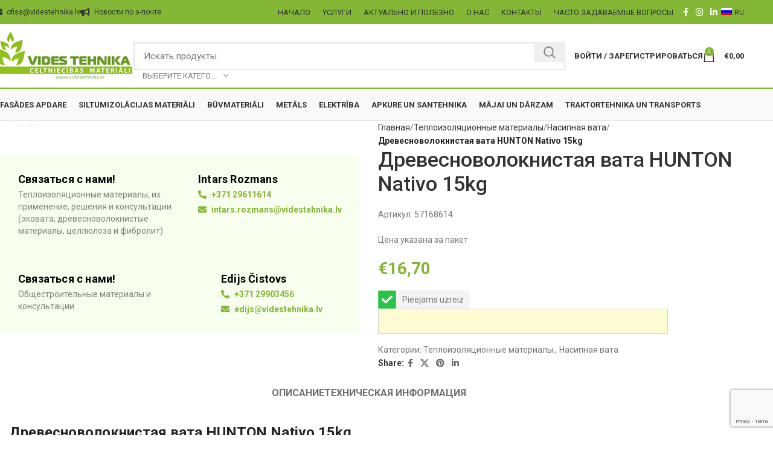

--- FILE ---
content_type: text/html; charset=UTF-8
request_url: https://videstehnika.lv/ru/magazin/siltumizolacijas-materiali-ru/nasipnaja-vata-dlja-strukturnoi-izoljacij/%D0%B4%D1%80%D0%B5%D0%B2%D0%B5%D1%81%D0%BD%D0%BE%D0%B2%D0%BE%D0%BB%D0%BE%D0%BA%D0%BD%D0%B8%D1%81%D1%82%D0%B0%D1%8F-%D0%B2%D0%B0%D1%82%D0%B0-steico-zell-15kg-kopija/
body_size: 65770
content:
<!DOCTYPE html>
<html lang="ru-RU">
<head><style>img.lazy{min-height:1px}</style><link href="https://videstehnika.lv/wp-content/plugins/w3-total-cache/pub/js/lazyload.min.js" as="script">
	<meta charset="UTF-8">
	<meta name="viewport" content="width=device-width, initial-scale=1.0, maximum-scale=1.0, user-scalable=no">
    <meta name="facebook-domain-verification" content="gc3feqq2vc1isnzh4es949uunflgaf" />
	<link rel="profile" href="http://gmpg.org/xfn/11">
	<link rel="pingback" href="https://videstehnika.lv/xmlrpc.php">

	<meta name='robots' content='index, follow, max-image-preview:large, max-snippet:-1, max-video-preview:-1' />
	<style>img:is([sizes="auto" i], [sizes^="auto," i]) { contain-intrinsic-size: 3000px 1500px }</style>
	<link rel="alternate" hreflang="en" href="https://videstehnika.lv/en/katalogs/siltumizolacijas-materiali/hunton-nativo-kokskiedras-vate-15kg/" />
<link rel="alternate" hreflang="lv" href="https://videstehnika.lv/katalogs/siltumizolacijas-materiali/hunton-nativo-kokskiedras-vate-15kg/" />
<link rel="alternate" hreflang="ru" href="https://videstehnika.lv/ru/magazin/siltumizolacijas-materiali-ru/nasipnaja-vata-dlja-strukturnoi-izoljacij/%D0%B4%D1%80%D0%B5%D0%B2%D0%B5%D1%81%D0%BD%D0%BE%D0%B2%D0%BE%D0%BB%D0%BE%D0%BA%D0%BD%D0%B8%D1%81%D1%82%D0%B0%D1%8F-%D0%B2%D0%B0%D1%82%D0%B0-steico-zell-15kg-kopija/" />
<link rel="alternate" hreflang="lt" href="https://videstehnika.lv/lt/katalogs/siltumizolacijas-materiali/berama-vate-konstrukciju-siltinasanai/hunton-nativo-kokskiedras-vate-15kg/" />
<link rel="alternate" hreflang="et" href="https://videstehnika.lv/et/katalogs/berama-villa-ehituseks-soojendamiseks/hunton-nativo-kokskiedras-vate-15kg/" />
<link rel="alternate" hreflang="x-default" href="https://videstehnika.lv/katalogs/siltumizolacijas-materiali/hunton-nativo-kokskiedras-vate-15kg/" />

<!-- Google Tag Manager for WordPress by gtm4wp.com -->
<script data-cfasync="false" data-pagespeed-no-defer>
	var gtm4wp_datalayer_name = "dataLayer";
	var dataLayer = dataLayer || [];
	const gtm4wp_use_sku_instead = false;
	const gtm4wp_currency = 'EUR';
	const gtm4wp_product_per_impression = 20;
	const gtm4wp_clear_ecommerce = false;
</script>
<!-- End Google Tag Manager for WordPress by gtm4wp.com -->
	<!-- This site is optimized with the Yoast SEO plugin v24.2 - https://yoast.com/wordpress/plugins/seo/ -->
	<title>Древесноволокнистая вата HUNTON Nativo 15kg &#8226; Vides Tehnika</title>
	<meta name="description" content="Вспененный утеплитель Hunton Nativo — это строительный утеплитель на основе древесного волокна из еловых лесов Норвегии." />
	<link rel="canonical" href="https://videstehnika.lv/ru/magazin/siltumizolacijas-materiali-ru/nasipnaja-vata-dlja-strukturnoi-izoljacij/древесноволокнистая-вата-steico-zell-15kg-kopija/" />
	<meta property="og:locale" content="ru_RU" />
	<meta property="og:type" content="article" />
	<meta property="og:title" content="Древесноволокнистая вата HUNTON Nativo 15kg &#8226; Vides Tehnika" />
	<meta property="og:description" content="Вспененный утеплитель Hunton Nativo — это строительный утеплитель на основе древесного волокна из еловых лесов Норвегии." />
	<meta property="og:url" content="https://videstehnika.lv/ru/magazin/siltumizolacijas-materiali-ru/nasipnaja-vata-dlja-strukturnoi-izoljacij/древесноволокнистая-вата-steico-zell-15kg-kopija/" />
	<meta property="og:site_name" content="Vides Tehnika" />
	<meta property="article:modified_time" content="2023-05-03T09:22:38+00:00" />
	<meta property="og:image" content="https://videstehnika.lv/wp-content/uploads/2023/02/ASSET_PNG_27171963.png" />
	<meta property="og:image:width" content="543" />
	<meta property="og:image:height" content="600" />
	<meta property="og:image:type" content="image/png" />
	<meta name="twitter:card" content="summary_large_image" />
	<meta name="twitter:label1" content="Примерное время для чтения" />
	<meta name="twitter:data1" content="1 минута" />
	<script type="application/ld+json" class="yoast-schema-graph">{"@context":"https://schema.org","@graph":[{"@type":"WebPage","@id":"https://videstehnika.lv/ru/magazin/siltumizolacijas-materiali-ru/nasipnaja-vata-dlja-strukturnoi-izoljacij/%D0%B4%D1%80%D0%B5%D0%B2%D0%B5%D1%81%D0%BD%D0%BE%D0%B2%D0%BE%D0%BB%D0%BE%D0%BA%D0%BD%D0%B8%D1%81%D1%82%D0%B0%D1%8F-%D0%B2%D0%B0%D1%82%D0%B0-steico-zell-15kg-kopija/","url":"https://videstehnika.lv/ru/magazin/siltumizolacijas-materiali-ru/nasipnaja-vata-dlja-strukturnoi-izoljacij/%D0%B4%D1%80%D0%B5%D0%B2%D0%B5%D1%81%D0%BD%D0%BE%D0%B2%D0%BE%D0%BB%D0%BE%D0%BA%D0%BD%D0%B8%D1%81%D1%82%D0%B0%D1%8F-%D0%B2%D0%B0%D1%82%D0%B0-steico-zell-15kg-kopija/","name":"Древесноволокнистая вата HUNTON Nativo 15kg &#8226; Vides Tehnika","isPartOf":{"@id":"https://videstehnika.lv/ru/#website"},"primaryImageOfPage":{"@id":"https://videstehnika.lv/ru/magazin/siltumizolacijas-materiali-ru/nasipnaja-vata-dlja-strukturnoi-izoljacij/%D0%B4%D1%80%D0%B5%D0%B2%D0%B5%D1%81%D0%BD%D0%BE%D0%B2%D0%BE%D0%BB%D0%BE%D0%BA%D0%BD%D0%B8%D1%81%D1%82%D0%B0%D1%8F-%D0%B2%D0%B0%D1%82%D0%B0-steico-zell-15kg-kopija/#primaryimage"},"image":{"@id":"https://videstehnika.lv/ru/magazin/siltumizolacijas-materiali-ru/nasipnaja-vata-dlja-strukturnoi-izoljacij/%D0%B4%D1%80%D0%B5%D0%B2%D0%B5%D1%81%D0%BD%D0%BE%D0%B2%D0%BE%D0%BB%D0%BE%D0%BA%D0%BD%D0%B8%D1%81%D1%82%D0%B0%D1%8F-%D0%B2%D0%B0%D1%82%D0%B0-steico-zell-15kg-kopija/#primaryimage"},"thumbnailUrl":"https://videstehnika.lv/wp-content/uploads/2023/02/ASSET_PNG_27171963.png","datePublished":"2023-02-17T10:53:43+00:00","dateModified":"2023-05-03T09:22:38+00:00","description":"Вспененный утеплитель Hunton Nativo — это строительный утеплитель на основе древесного волокна из еловых лесов Норвегии.","breadcrumb":{"@id":"https://videstehnika.lv/ru/magazin/siltumizolacijas-materiali-ru/nasipnaja-vata-dlja-strukturnoi-izoljacij/%D0%B4%D1%80%D0%B5%D0%B2%D0%B5%D1%81%D0%BD%D0%BE%D0%B2%D0%BE%D0%BB%D0%BE%D0%BA%D0%BD%D0%B8%D1%81%D1%82%D0%B0%D1%8F-%D0%B2%D0%B0%D1%82%D0%B0-steico-zell-15kg-kopija/#breadcrumb"},"inLanguage":"ru-RU","potentialAction":[{"@type":"ReadAction","target":["https://videstehnika.lv/ru/magazin/siltumizolacijas-materiali-ru/nasipnaja-vata-dlja-strukturnoi-izoljacij/%D0%B4%D1%80%D0%B5%D0%B2%D0%B5%D1%81%D0%BD%D0%BE%D0%B2%D0%BE%D0%BB%D0%BE%D0%BA%D0%BD%D0%B8%D1%81%D1%82%D0%B0%D1%8F-%D0%B2%D0%B0%D1%82%D0%B0-steico-zell-15kg-kopija/"]}]},{"@type":"ImageObject","inLanguage":"ru-RU","@id":"https://videstehnika.lv/ru/magazin/siltumizolacijas-materiali-ru/nasipnaja-vata-dlja-strukturnoi-izoljacij/%D0%B4%D1%80%D0%B5%D0%B2%D0%B5%D1%81%D0%BD%D0%BE%D0%B2%D0%BE%D0%BB%D0%BE%D0%BA%D0%BD%D0%B8%D1%81%D1%82%D0%B0%D1%8F-%D0%B2%D0%B0%D1%82%D0%B0-steico-zell-15kg-kopija/#primaryimage","url":"https://videstehnika.lv/wp-content/uploads/2023/02/ASSET_PNG_27171963.png","contentUrl":"https://videstehnika.lv/wp-content/uploads/2023/02/ASSET_PNG_27171963.png","width":543,"height":600},{"@type":"BreadcrumbList","@id":"https://videstehnika.lv/ru/magazin/siltumizolacijas-materiali-ru/nasipnaja-vata-dlja-strukturnoi-izoljacij/%D0%B4%D1%80%D0%B5%D0%B2%D0%B5%D1%81%D0%BD%D0%BE%D0%B2%D0%BE%D0%BB%D0%BE%D0%BA%D0%BD%D0%B8%D1%81%D1%82%D0%B0%D1%8F-%D0%B2%D0%B0%D1%82%D0%B0-steico-zell-15kg-kopija/#breadcrumb","itemListElement":[{"@type":"ListItem","position":1,"name":"Home","item":"https://videstehnika.lv/ru/"},{"@type":"ListItem","position":2,"name":"Katalogs","item":"https://videstehnika.lv/ru/katalogs/"},{"@type":"ListItem","position":3,"name":"Древесноволокнистая вата HUNTON Nativo 15kg"}]},{"@type":"WebSite","@id":"https://videstehnika.lv/ru/#website","url":"https://videstehnika.lv/ru/","name":"Vides Tehnika","description":"","potentialAction":[{"@type":"SearchAction","target":{"@type":"EntryPoint","urlTemplate":"https://videstehnika.lv/ru/?s={search_term_string}"},"query-input":{"@type":"PropertyValueSpecification","valueRequired":true,"valueName":"search_term_string"}}],"inLanguage":"ru-RU"}]}</script>
	<!-- / Yoast SEO plugin. -->


<link rel='dns-prefetch' href='//cdn.jsdelivr.net' />
<link rel='dns-prefetch' href='//fonts.googleapis.com' />
<link rel="alternate" type="application/rss+xml" title="Vides Tehnika &raquo; Лента" href="https://videstehnika.lv/ru/feed/" />
<link rel="alternate" type="application/rss+xml" title="Vides Tehnika &raquo; Лента комментариев" href="https://videstehnika.lv/ru/comments/feed/" />
<link rel='stylesheet' id='thwcfe-contact-info-section-frontend-css' href='https://videstehnika.lv/wp-content/plugins/-woocommerce-checkout-field-editor-pro/block/assets/dist/style-contact-info-section-frontend.css?ver=3.7.1' type='text/css' media='all' />
<link rel='stylesheet' id='thwcfe-contact-info-section-editor-css' href='https://videstehnika.lv/wp-content/plugins/-woocommerce-checkout-field-editor-pro/block/assets/dist/style-contact-info-section.css?ver=3.7.1' type='text/css' media='all' />
<link rel='stylesheet' id='thwcfe-additional-sections-frontend-css' href='https://videstehnika.lv/wp-content/plugins/-woocommerce-checkout-field-editor-pro/block/assets/dist/style-additional-sections-frontend.css?ver=3.7.1' type='text/css' media='all' />
<style id='safe-svg-svg-icon-style-inline-css' type='text/css'>
.safe-svg-cover{text-align:center}.safe-svg-cover .safe-svg-inside{display:inline-block;max-width:100%}.safe-svg-cover svg{height:100%;max-height:100%;max-width:100%;width:100%}

</style>
<link rel='stylesheet' id='wpml-blocks-css' href='https://videstehnika.lv/wp-content/plugins/sitepress-multilingual-cms/dist/css/blocks/styles.css?ver=4.6.15' type='text/css' media='all' />
<link rel='stylesheet' id='cookie-law-info-css' href='https://videstehnika.lv/wp-content/plugins/cookie-law-info/legacy/public/css/cookie-law-info-public.css?ver=3.2.8' type='text/css' media='all' />
<link rel='stylesheet' id='cookie-law-info-gdpr-css' href='https://videstehnika.lv/wp-content/plugins/cookie-law-info/legacy/public/css/cookie-law-info-gdpr.css?ver=3.2.8' type='text/css' media='all' />
<link rel='stylesheet' id='pisol-ewcl-css' href='https://videstehnika.lv/wp-content/plugins/export-woocommerce-customer-list/public/css/pisol-ewcl-public.css?ver=2.1.99' type='text/css' media='all' />
<style id='woocommerce-inline-inline-css' type='text/css'>
.woocommerce form .form-row .required { visibility: visible; }
</style>
<link rel='stylesheet' id='wpml-menu-item-0-css' href='https://videstehnika.lv/wp-content/plugins/sitepress-multilingual-cms/templates/language-switchers/menu-item/style.min.css?ver=1' type='text/css' media='all' />
<link rel='stylesheet' id='select2css-css' href='//cdn.jsdelivr.net/npm/select2@4.1.0-rc.0/dist/css/select2.min.css?ver=1.0' type='text/css' media='all' />
<link rel='stylesheet' id='js_composer_front-css' href='https://videstehnika.lv/wp-content/plugins/js_composer/assets/css/js_composer.min.css?ver=8.1' type='text/css' media='all' />
<link rel='stylesheet' id='vc_font_awesome_5_shims-css' href='https://videstehnika.lv/wp-content/plugins/js_composer/assets/lib/vendor/node_modules/@fortawesome/fontawesome-free/css/v4-shims.min.css?ver=8.1' type='text/css' media='all' />
<link rel='stylesheet' id='vc_font_awesome_5-css' href='https://videstehnika.lv/wp-content/plugins/js_composer/assets/lib/vendor/node_modules/@fortawesome/fontawesome-free/css/all.min.css?ver=8.1' type='text/css' media='all' />
<link rel='stylesheet' id='woodmart-style-css' href='https://videstehnika.lv/wp-content/themes/woodmart/css/parts/base.min.css?ver=8.0.6' type='text/css' media='all' />
<link rel='stylesheet' id='wd-helpers-wpb-elem-css' href='https://videstehnika.lv/wp-content/themes/woodmart/css/parts/helpers-wpb-elem.min.css?ver=8.0.6' type='text/css' media='all' />
<link rel='stylesheet' id='wd-widget-wd-recent-posts-css' href='https://videstehnika.lv/wp-content/themes/woodmart/css/parts/widget-wd-recent-posts.min.css?ver=8.0.6' type='text/css' media='all' />
<link rel='stylesheet' id='wd-widget-nav-css' href='https://videstehnika.lv/wp-content/themes/woodmart/css/parts/widget-nav.min.css?ver=8.0.6' type='text/css' media='all' />
<link rel='stylesheet' id='wd-widget-product-cat-css' href='https://videstehnika.lv/wp-content/themes/woodmart/css/parts/woo-widget-product-cat.min.css?ver=8.0.6' type='text/css' media='all' />
<link rel='stylesheet' id='wd-widget-layered-nav-stock-status-css' href='https://videstehnika.lv/wp-content/themes/woodmart/css/parts/woo-widget-layered-nav-stock-status.min.css?ver=8.0.6' type='text/css' media='all' />
<link rel='stylesheet' id='wd-widget-slider-price-filter-css' href='https://videstehnika.lv/wp-content/themes/woodmart/css/parts/woo-widget-slider-price-filter.min.css?ver=8.0.6' type='text/css' media='all' />
<link rel='stylesheet' id='wd-lazy-loading-css' href='https://videstehnika.lv/wp-content/themes/woodmart/css/parts/opt-lazy-load.min.css?ver=8.0.6' type='text/css' media='all' />
<link rel='stylesheet' id='wd-wpcf7-css' href='https://videstehnika.lv/wp-content/themes/woodmart/css/parts/int-wpcf7.min.css?ver=8.0.6' type='text/css' media='all' />
<link rel='stylesheet' id='wd-mc4wp-css' href='https://videstehnika.lv/wp-content/themes/woodmart/css/parts/int-mc4wp.min.css?ver=8.0.6' type='text/css' media='all' />
<link rel='stylesheet' id='wd-revolution-slider-css' href='https://videstehnika.lv/wp-content/themes/woodmart/css/parts/int-rev-slider.min.css?ver=8.0.6' type='text/css' media='all' />
<link rel='stylesheet' id='wd-wpml-css' href='https://videstehnika.lv/wp-content/themes/woodmart/css/parts/int-wpml.min.css?ver=8.0.6' type='text/css' media='all' />
<link rel='stylesheet' id='wd-wpbakery-base-css' href='https://videstehnika.lv/wp-content/themes/woodmart/css/parts/int-wpb-base.min.css?ver=8.0.6' type='text/css' media='all' />
<link rel='stylesheet' id='wd-wpbakery-base-deprecated-css' href='https://videstehnika.lv/wp-content/themes/woodmart/css/parts/int-wpb-base-deprecated.min.css?ver=8.0.6' type='text/css' media='all' />
<link rel='stylesheet' id='wd-woocommerce-base-css' href='https://videstehnika.lv/wp-content/themes/woodmart/css/parts/woocommerce-base.min.css?ver=8.0.6' type='text/css' media='all' />
<link rel='stylesheet' id='wd-mod-star-rating-css' href='https://videstehnika.lv/wp-content/themes/woodmart/css/parts/mod-star-rating.min.css?ver=8.0.6' type='text/css' media='all' />
<link rel='stylesheet' id='wd-woo-el-track-order-css' href='https://videstehnika.lv/wp-content/themes/woodmart/css/parts/woo-el-track-order.min.css?ver=8.0.6' type='text/css' media='all' />
<link rel='stylesheet' id='wd-woocommerce-block-notices-css' href='https://videstehnika.lv/wp-content/themes/woodmart/css/parts/woo-mod-block-notices.min.css?ver=8.0.6' type='text/css' media='all' />
<link rel='stylesheet' id='wd-woo-mod-quantity-css' href='https://videstehnika.lv/wp-content/themes/woodmart/css/parts/woo-mod-quantity.min.css?ver=8.0.6' type='text/css' media='all' />
<link rel='stylesheet' id='wd-woo-single-prod-el-base-css' href='https://videstehnika.lv/wp-content/themes/woodmart/css/parts/woo-single-prod-el-base.min.css?ver=8.0.6' type='text/css' media='all' />
<link rel='stylesheet' id='wd-woo-mod-stock-status-css' href='https://videstehnika.lv/wp-content/themes/woodmart/css/parts/woo-mod-stock-status.min.css?ver=8.0.6' type='text/css' media='all' />
<link rel='stylesheet' id='wd-woo-mod-shop-attributes-css' href='https://videstehnika.lv/wp-content/themes/woodmart/css/parts/woo-mod-shop-attributes.min.css?ver=8.0.6' type='text/css' media='all' />
<link rel='stylesheet' id='child-style-css' href='https://videstehnika.lv/wp-content/themes/woodmart-child/style.css?ver=1736464329' type='text/css' media='all' />
<link rel='stylesheet' id='wd-header-base-css' href='https://videstehnika.lv/wp-content/themes/woodmart/css/parts/header-base.min.css?ver=8.0.6' type='text/css' media='all' />
<link rel='stylesheet' id='wd-mod-tools-css' href='https://videstehnika.lv/wp-content/themes/woodmart/css/parts/mod-tools.min.css?ver=8.0.6' type='text/css' media='all' />
<link rel='stylesheet' id='wd-header-elements-base-css' href='https://videstehnika.lv/wp-content/themes/woodmart/css/parts/header-el-base.min.css?ver=8.0.6' type='text/css' media='all' />
<link rel='stylesheet' id='wd-social-icons-css' href='https://videstehnika.lv/wp-content/themes/woodmart/css/parts/el-social-icons.min.css?ver=8.0.6' type='text/css' media='all' />
<link rel='stylesheet' id='wd-header-search-css' href='https://videstehnika.lv/wp-content/themes/woodmart/css/parts/header-el-search.min.css?ver=8.0.6' type='text/css' media='all' />
<link rel='stylesheet' id='wd-header-search-form-css' href='https://videstehnika.lv/wp-content/themes/woodmart/css/parts/header-el-search-form.min.css?ver=8.0.6' type='text/css' media='all' />
<link rel='stylesheet' id='wd-wd-search-results-css' href='https://videstehnika.lv/wp-content/themes/woodmart/css/parts/wd-search-results.min.css?ver=8.0.6' type='text/css' media='all' />
<link rel='stylesheet' id='wd-wd-search-form-css' href='https://videstehnika.lv/wp-content/themes/woodmart/css/parts/wd-search-form.min.css?ver=8.0.6' type='text/css' media='all' />
<link rel='stylesheet' id='wd-wd-search-cat-css' href='https://videstehnika.lv/wp-content/themes/woodmart/css/parts/wd-search-cat.min.css?ver=8.0.6' type='text/css' media='all' />
<link rel='stylesheet' id='wd-woo-mod-login-form-css' href='https://videstehnika.lv/wp-content/themes/woodmart/css/parts/woo-mod-login-form.min.css?ver=8.0.6' type='text/css' media='all' />
<link rel='stylesheet' id='wd-header-my-account-css' href='https://videstehnika.lv/wp-content/themes/woodmart/css/parts/header-el-my-account.min.css?ver=8.0.6' type='text/css' media='all' />
<link rel='stylesheet' id='wd-header-cart-side-css' href='https://videstehnika.lv/wp-content/themes/woodmart/css/parts/header-el-cart-side.min.css?ver=8.0.6' type='text/css' media='all' />
<link rel='stylesheet' id='wd-header-cart-css' href='https://videstehnika.lv/wp-content/themes/woodmart/css/parts/header-el-cart.min.css?ver=8.0.6' type='text/css' media='all' />
<link rel='stylesheet' id='wd-widget-shopping-cart-css' href='https://videstehnika.lv/wp-content/themes/woodmart/css/parts/woo-widget-shopping-cart.min.css?ver=8.0.6' type='text/css' media='all' />
<link rel='stylesheet' id='wd-widget-product-list-css' href='https://videstehnika.lv/wp-content/themes/woodmart/css/parts/woo-widget-product-list.min.css?ver=8.0.6' type='text/css' media='all' />
<link rel='stylesheet' id='wd-header-mobile-nav-dropdown-css' href='https://videstehnika.lv/wp-content/themes/woodmart/css/parts/header-el-mobile-nav-dropdown.min.css?ver=8.0.6' type='text/css' media='all' />
<link rel='stylesheet' id='wd-header-my-account-dropdown-css' href='https://videstehnika.lv/wp-content/themes/woodmart/css/parts/header-el-my-account-dropdown.min.css?ver=8.0.6' type='text/css' media='all' />
<link rel='stylesheet' id='wd-woo-single-prod-predefined-css' href='https://videstehnika.lv/wp-content/themes/woodmart/css/parts/woo-single-prod-predefined.min.css?ver=8.0.6' type='text/css' media='all' />
<link rel='stylesheet' id='wd-woo-single-prod-and-quick-view-predefined-css' href='https://videstehnika.lv/wp-content/themes/woodmart/css/parts/woo-single-prod-and-quick-view-predefined.min.css?ver=8.0.6' type='text/css' media='all' />
<link rel='stylesheet' id='wd-woo-single-prod-el-tabs-predefined-css' href='https://videstehnika.lv/wp-content/themes/woodmart/css/parts/woo-single-prod-el-tabs-predefined.min.css?ver=8.0.6' type='text/css' media='all' />
<link rel='stylesheet' id='wd-woo-single-prod-el-gallery-css' href='https://videstehnika.lv/wp-content/themes/woodmart/css/parts/woo-single-prod-el-gallery.min.css?ver=8.0.6' type='text/css' media='all' />
<link rel='stylesheet' id='wd-woo-single-prod-el-gallery-opt-thumb-left-desktop-css' href='https://videstehnika.lv/wp-content/themes/woodmart/css/parts/woo-single-prod-el-gallery-opt-thumb-left-desktop.min.css?ver=8.0.6' type='text/css' media='all' />
<link rel='stylesheet' id='wd-swiper-css' href='https://videstehnika.lv/wp-content/themes/woodmart/css/parts/lib-swiper.min.css?ver=8.0.6' type='text/css' media='all' />
<link rel='stylesheet' id='wd-swiper-arrows-css' href='https://videstehnika.lv/wp-content/themes/woodmart/css/parts/lib-swiper-arrows.min.css?ver=8.0.6' type='text/css' media='all' />
<link rel='stylesheet' id='wd-photoswipe-css' href='https://videstehnika.lv/wp-content/themes/woodmart/css/parts/lib-photoswipe.min.css?ver=8.0.6' type='text/css' media='all' />
<link rel='stylesheet' id='wd-tabs-css' href='https://videstehnika.lv/wp-content/themes/woodmart/css/parts/el-tabs.min.css?ver=8.0.6' type='text/css' media='all' />
<link rel='stylesheet' id='wd-woo-single-prod-el-tabs-opt-layout-tabs-css' href='https://videstehnika.lv/wp-content/themes/woodmart/css/parts/woo-single-prod-el-tabs-opt-layout-tabs.min.css?ver=8.0.6' type='text/css' media='all' />
<link rel='stylesheet' id='wd-accordion-css' href='https://videstehnika.lv/wp-content/themes/woodmart/css/parts/el-accordion.min.css?ver=8.0.6' type='text/css' media='all' />
<link rel='stylesheet' id='wd-accordion-elem-wpb-css' href='https://videstehnika.lv/wp-content/themes/woodmart/css/parts/el-accordion-wpb-elem.min.css?ver=8.0.6' type='text/css' media='all' />
<link rel='stylesheet' id='wd-product-loop-css' href='https://videstehnika.lv/wp-content/themes/woodmart/css/parts/woo-product-loop.min.css?ver=8.0.6' type='text/css' media='all' />
<link rel='stylesheet' id='wd-product-loop-standard-css' href='https://videstehnika.lv/wp-content/themes/woodmart/css/parts/woo-product-loop-standard.min.css?ver=8.0.6' type='text/css' media='all' />
<link rel='stylesheet' id='wd-woo-mod-add-btn-replace-css' href='https://videstehnika.lv/wp-content/themes/woodmart/css/parts/woo-mod-add-btn-replace.min.css?ver=8.0.6' type='text/css' media='all' />
<link rel='stylesheet' id='wd-mfp-popup-css' href='https://videstehnika.lv/wp-content/themes/woodmart/css/parts/lib-magnific-popup.min.css?ver=8.0.6' type='text/css' media='all' />
<link rel='stylesheet' id='wd-swiper-pagin-css' href='https://videstehnika.lv/wp-content/themes/woodmart/css/parts/lib-swiper-pagin.min.css?ver=8.0.6' type='text/css' media='all' />
<link rel='stylesheet' id='wd-footer-base-css' href='https://videstehnika.lv/wp-content/themes/woodmart/css/parts/footer-base.min.css?ver=8.0.6' type='text/css' media='all' />
<link rel='stylesheet' id='wd-brands-css' href='https://videstehnika.lv/wp-content/themes/woodmart/css/parts/el-brand.min.css?ver=8.0.6' type='text/css' media='all' />
<link rel='stylesheet' id='wd-scroll-top-css' href='https://videstehnika.lv/wp-content/themes/woodmart/css/parts/opt-scrolltotop.min.css?ver=8.0.6' type='text/css' media='all' />
<link rel='stylesheet' id='wd-section-title-css' href='https://videstehnika.lv/wp-content/themes/woodmart/css/parts/el-section-title.min.css?ver=8.0.6' type='text/css' media='all' />
<link rel='stylesheet' id='wd-mod-highlighted-text-css' href='https://videstehnika.lv/wp-content/themes/woodmart/css/parts/mod-highlighted-text.min.css?ver=8.0.6' type='text/css' media='all' />
<link rel='stylesheet' id='xts-style-header_975269-css' href='https://videstehnika.lv/wp-content/uploads/2025/03/xts-header_975269-1742297745.css?ver=8.0.6' type='text/css' media='all' />
<link rel='stylesheet' id='xts-google-fonts-css' href='https://fonts.googleapis.com/css?family=Roboto%3A400%2C700%2C100%2C500%7COpen+Sans%3A400%2C600&#038;ver=8.0.6' type='text/css' media='all' />
<script type="text/javascript" src="https://videstehnika.lv/wp-includes/js/jquery/jquery.min.js?ver=3.7.1" id="jquery-core-js"></script>
<script type="text/javascript" src="https://videstehnika.lv/wp-includes/js/jquery/jquery-migrate.min.js?ver=3.4.1" id="jquery-migrate-js"></script>
<script type="text/javascript" id="cookie-law-info-js-extra">
/* <![CDATA[ */
var Cli_Data = {"nn_cookie_ids":[],"cookielist":[],"non_necessary_cookies":[],"ccpaEnabled":"","ccpaRegionBased":"","ccpaBarEnabled":"","strictlyEnabled":["necessary","obligatoire"],"ccpaType":"gdpr","js_blocking":"1","custom_integration":"","triggerDomRefresh":"","secure_cookies":""};
var cli_cookiebar_settings = {"animate_speed_hide":"500","animate_speed_show":"500","background":"#FFF","border":"#b1a6a6c2","border_on":"","button_1_button_colour":"#61a229","button_1_button_hover":"#4e8221","button_1_link_colour":"#fff","button_1_as_button":"1","button_1_new_win":"","button_2_button_colour":"#333","button_2_button_hover":"#292929","button_2_link_colour":"#444","button_2_as_button":"","button_2_hidebar":"","button_3_button_colour":"#3566bb","button_3_button_hover":"#2a5296","button_3_link_colour":"#fff","button_3_as_button":"1","button_3_new_win":"","button_4_button_colour":"#000","button_4_button_hover":"#000000","button_4_link_colour":"#333333","button_4_as_button":"","button_7_button_colour":"#61a229","button_7_button_hover":"#4e8221","button_7_link_colour":"#fff","button_7_as_button":"1","button_7_new_win":"","font_family":"inherit","header_fix":"","notify_animate_hide":"1","notify_animate_show":"","notify_div_id":"#cookie-law-info-bar","notify_position_horizontal":"right","notify_position_vertical":"bottom","scroll_close":"","scroll_close_reload":"","accept_close_reload":"","reject_close_reload":"","showagain_tab":"","showagain_background":"#fff","showagain_border":"#000","showagain_div_id":"#cookie-law-info-again","showagain_x_position":"100px","text":"#333333","show_once_yn":"","show_once":"10000","logging_on":"","as_popup":"","popup_overlay":"1","bar_heading_text":"","cookie_bar_as":"banner","popup_showagain_position":"bottom-right","widget_position":"left"};
var log_object = {"ajax_url":"https:\/\/videstehnika.lv\/wp-admin\/admin-ajax.php"};
/* ]]> */
</script>
<script type="text/javascript" src="https://videstehnika.lv/wp-content/plugins/cookie-law-info/legacy/public/js/cookie-law-info-public.js?ver=3.2.8" id="cookie-law-info-js"></script>
<script type="text/javascript" src="https://videstehnika.lv/wp-content/plugins/export-woocommerce-customer-list/public/js/pisol-ewcl-public.js?ver=2.1.99" id="pisol-ewcl-js"></script>
<script type="text/javascript" src="https://videstehnika.lv/wp-content/plugins/woocommerce/assets/js/jquery-blockui/jquery.blockUI.min.js?ver=2.7.0-wc.9.5.3" id="jquery-blockui-js" data-wp-strategy="defer"></script>
<script type="text/javascript" id="wc-add-to-cart-js-extra">
/* <![CDATA[ */
var wc_add_to_cart_params = {"ajax_url":"\/wp-admin\/admin-ajax.php?lang=ru","wc_ajax_url":"\/ru\/?wc-ajax=%%endpoint%%","i18n_view_cart":"\u041f\u0440\u043e\u0441\u043c\u043e\u0442\u0440 \u043a\u043e\u0440\u0437\u0438\u043d\u044b","cart_url":"https:\/\/videstehnika.lv\/ru\/telezka\/","is_cart":"","cart_redirect_after_add":"no"};
/* ]]> */
</script>
<script type="text/javascript" src="https://videstehnika.lv/wp-content/plugins/woocommerce/assets/js/frontend/add-to-cart.min.js?ver=9.5.3" id="wc-add-to-cart-js" data-wp-strategy="defer"></script>
<script type="text/javascript" id="wc-single-product-js-extra">
/* <![CDATA[ */
var wc_single_product_params = {"i18n_required_rating_text":"\u041f\u043e\u0436\u0430\u043b\u0443\u0439\u0441\u0442\u0430, \u043f\u043e\u0441\u0442\u0430\u0432\u044c\u0442\u0435 \u043e\u0446\u0435\u043d\u043a\u0443","i18n_product_gallery_trigger_text":"\u041f\u0440\u043e\u0441\u043c\u043e\u0442\u0440 \u0433\u0430\u043b\u0435\u0440\u0435\u0438 \u0438\u0437\u043e\u0431\u0440\u0430\u0436\u0435\u043d\u0438\u0439 \u0432 \u043f\u043e\u043b\u043d\u043e\u044d\u043a\u0440\u0430\u043d\u043d\u043e\u043c \u0440\u0435\u0436\u0438\u043c\u0435","review_rating_required":"yes","flexslider":{"rtl":false,"animation":"slide","smoothHeight":true,"directionNav":false,"controlNav":"thumbnails","slideshow":false,"animationSpeed":500,"animationLoop":false,"allowOneSlide":false},"zoom_enabled":"","zoom_options":[],"photoswipe_enabled":"","photoswipe_options":{"shareEl":false,"closeOnScroll":false,"history":false,"hideAnimationDuration":0,"showAnimationDuration":0},"flexslider_enabled":""};
/* ]]> */
</script>
<script type="text/javascript" src="https://videstehnika.lv/wp-content/plugins/woocommerce/assets/js/frontend/single-product.min.js?ver=9.5.3" id="wc-single-product-js" defer="defer" data-wp-strategy="defer"></script>
<script type="text/javascript" src="https://videstehnika.lv/wp-content/plugins/woocommerce/assets/js/js-cookie/js.cookie.min.js?ver=2.1.4-wc.9.5.3" id="js-cookie-js" defer="defer" data-wp-strategy="defer"></script>
<script type="text/javascript" id="woocommerce-js-extra">
/* <![CDATA[ */
var woocommerce_params = {"ajax_url":"\/wp-admin\/admin-ajax.php?lang=ru","wc_ajax_url":"\/ru\/?wc-ajax=%%endpoint%%"};
/* ]]> */
</script>
<script type="text/javascript" src="https://videstehnika.lv/wp-content/plugins/woocommerce/assets/js/frontend/woocommerce.min.js?ver=9.5.3" id="woocommerce-js" defer="defer" data-wp-strategy="defer"></script>
<script type="text/javascript" src="https://videstehnika.lv/wp-content/plugins/js_composer/assets/js/vendors/woocommerce-add-to-cart.js?ver=8.1" id="vc_woocommerce-add-to-cart-js-js"></script>
<script type="text/javascript" src="https://videstehnika.lv/wp-content/themes/woodmart/js/libs/device.min.js?ver=8.0.6" id="wd-device-library-js"></script>
<script type="text/javascript" src="https://videstehnika.lv/wp-content/themes/woodmart/js/scripts/global/scrollBar.min.js?ver=8.0.6" id="wd-scrollbar-js"></script>
<script></script><link rel="https://api.w.org/" href="https://videstehnika.lv/ru/wp-json/" /><link rel="alternate" title="JSON" type="application/json" href="https://videstehnika.lv/ru/wp-json/wp/v2/product/16965" /><link rel="EditURI" type="application/rsd+xml" title="RSD" href="https://videstehnika.lv/xmlrpc.php?rsd" />
<meta name="generator" content="WordPress 6.7.1" />
<meta name="generator" content="WooCommerce 9.5.3" />
<link rel='shortlink' href='https://videstehnika.lv/ru/?p=16965' />
<link rel="alternate" title="oEmbed (JSON)" type="application/json+oembed" href="https://videstehnika.lv/ru/wp-json/oembed/1.0/embed?url=https%3A%2F%2Fvidestehnika.lv%2Fru%2Fmagazin%2Fsiltumizolacijas-materiali-ru%2Fnasipnaja-vata-dlja-strukturnoi-izoljacij%2F%25D0%25B4%25D1%2580%25D0%25B5%25D0%25B2%25D0%25B5%25D1%2581%25D0%25BD%25D0%25BE%25D0%25B2%25D0%25BE%25D0%25BB%25D0%25BE%25D0%25BA%25D0%25BD%25D0%25B8%25D1%2581%25D1%2582%25D0%25B0%25D1%258F-%25D0%25B2%25D0%25B0%25D1%2582%25D0%25B0-steico-zell-15kg-kopija%2F" />
<link rel="alternate" title="oEmbed (XML)" type="text/xml+oembed" href="https://videstehnika.lv/ru/wp-json/oembed/1.0/embed?url=https%3A%2F%2Fvidestehnika.lv%2Fru%2Fmagazin%2Fsiltumizolacijas-materiali-ru%2Fnasipnaja-vata-dlja-strukturnoi-izoljacij%2F%25D0%25B4%25D1%2580%25D0%25B5%25D0%25B2%25D0%25B5%25D1%2581%25D0%25BD%25D0%25BE%25D0%25B2%25D0%25BE%25D0%25BB%25D0%25BE%25D0%25BA%25D0%25BD%25D0%25B8%25D1%2581%25D1%2582%25D0%25B0%25D1%258F-%25D0%25B2%25D0%25B0%25D1%2582%25D0%25B0-steico-zell-15kg-kopija%2F&#038;format=xml" />
<meta name="generator" content="WPML ver:4.6.15 stt:1,15,31,32,45;" />
<script async src="https://elizings.org/eitem"></script>		<script type="text/javascript">
				(function(c,l,a,r,i,t,y){
					c[a]=c[a]||function(){(c[a].q=c[a].q||[]).push(arguments)};t=l.createElement(r);t.async=1;
					t.src="https://www.clarity.ms/tag/"+i+"?ref=wordpress";y=l.getElementsByTagName(r)[0];y.parentNode.insertBefore(t,y);
				})(window, document, "clarity", "script", "kqaflhfbff");
		</script>
		
<!-- Google Tag Manager for WordPress by gtm4wp.com -->
<!-- GTM Container placement set to automatic -->
<script data-cfasync="false" data-pagespeed-no-defer type="text/javascript">
	var dataLayer_content = {"pagePostType":"product","pagePostType2":"single-product","pagePostAuthor":"Admin","productRatingCounts":[],"productAverageRating":0,"productReviewCount":0,"productType":"simple","productIsVariable":0};
	dataLayer.push( dataLayer_content );
</script>
<script data-cfasync="false">
(function(w,d,s,l,i){w[l]=w[l]||[];w[l].push({'gtm.start':
new Date().getTime(),event:'gtm.js'});var f=d.getElementsByTagName(s)[0],
j=d.createElement(s),dl=l!='dataLayer'?'&l='+l:'';j.async=true;j.src=
'//www.googletagmanager.com/gtm.js?id='+i+dl;f.parentNode.insertBefore(j,f);
})(window,document,'script','dataLayer','GTM-KJL63SQ8');
</script>
<!-- End Google Tag Manager for WordPress by gtm4wp.com -->					<meta name="viewport" content="width=device-width, initial-scale=1.0, maximum-scale=1.0, user-scalable=no">
									<style>.mc4wp-checkbox-contact-form-7{clear:both;width:auto;display:block;position:static}.mc4wp-checkbox-contact-form-7 input{float:none;vertical-align:middle;-webkit-appearance:checkbox;width:auto;max-width:21px;margin:0 6px 0 0;padding:0;position:static;display:inline-block!important}.mc4wp-checkbox-contact-form-7 label{float:none;cursor:pointer;width:auto;margin:0 0 16px;display:block;position:static}</style>	<noscript><style>.woocommerce-product-gallery{ opacity: 1 !important; }</style></noscript>
	<meta name="generator" content="Powered by WPBakery Page Builder - drag and drop page builder for WordPress."/>
<meta name="generator" content="Powered by Slider Revolution 6.7.40 - responsive, Mobile-Friendly Slider Plugin for WordPress with comfortable drag and drop interface." />
<style class='wp-fonts-local' type='text/css'>
@font-face{font-family:Inter;font-style:normal;font-weight:300 900;font-display:fallback;src:url('https://videstehnika.lv/wp-content/plugins/woocommerce/assets/fonts/Inter-VariableFont_slnt,wght.woff2') format('woff2');font-stretch:normal;}
@font-face{font-family:Cardo;font-style:normal;font-weight:400;font-display:fallback;src:url('https://videstehnika.lv/wp-content/plugins/woocommerce/assets/fonts/cardo_normal_400.woff2') format('woff2');}
</style>
<link rel="icon" href="https://videstehnika.lv/wp-content/uploads/2020/07/cropped-favicon-32x32.png" sizes="32x32" />
<link rel="icon" href="https://videstehnika.lv/wp-content/uploads/2020/07/cropped-favicon-192x192.png" sizes="192x192" />
<link rel="apple-touch-icon" href="https://videstehnika.lv/wp-content/uploads/2020/07/cropped-favicon-180x180.png" />
<meta name="msapplication-TileImage" content="https://videstehnika.lv/wp-content/uploads/2020/07/cropped-favicon-270x270.png" />
<script>function setREVStartSize(e){
			//window.requestAnimationFrame(function() {
				window.RSIW = window.RSIW===undefined ? window.innerWidth : window.RSIW;
				window.RSIH = window.RSIH===undefined ? window.innerHeight : window.RSIH;
				try {
					var pw = document.getElementById(e.c).parentNode.offsetWidth,
						newh;
					pw = pw===0 || isNaN(pw) || (e.l=="fullwidth" || e.layout=="fullwidth") ? window.RSIW : pw;
					e.tabw = e.tabw===undefined ? 0 : parseInt(e.tabw);
					e.thumbw = e.thumbw===undefined ? 0 : parseInt(e.thumbw);
					e.tabh = e.tabh===undefined ? 0 : parseInt(e.tabh);
					e.thumbh = e.thumbh===undefined ? 0 : parseInt(e.thumbh);
					e.tabhide = e.tabhide===undefined ? 0 : parseInt(e.tabhide);
					e.thumbhide = e.thumbhide===undefined ? 0 : parseInt(e.thumbhide);
					e.mh = e.mh===undefined || e.mh=="" || e.mh==="auto" ? 0 : parseInt(e.mh,0);
					if(e.layout==="fullscreen" || e.l==="fullscreen")
						newh = Math.max(e.mh,window.RSIH);
					else{
						e.gw = Array.isArray(e.gw) ? e.gw : [e.gw];
						for (var i in e.rl) if (e.gw[i]===undefined || e.gw[i]===0) e.gw[i] = e.gw[i-1];
						e.gh = e.el===undefined || e.el==="" || (Array.isArray(e.el) && e.el.length==0)? e.gh : e.el;
						e.gh = Array.isArray(e.gh) ? e.gh : [e.gh];
						for (var i in e.rl) if (e.gh[i]===undefined || e.gh[i]===0) e.gh[i] = e.gh[i-1];
											
						var nl = new Array(e.rl.length),
							ix = 0,
							sl;
						e.tabw = e.tabhide>=pw ? 0 : e.tabw;
						e.thumbw = e.thumbhide>=pw ? 0 : e.thumbw;
						e.tabh = e.tabhide>=pw ? 0 : e.tabh;
						e.thumbh = e.thumbhide>=pw ? 0 : e.thumbh;
						for (var i in e.rl) nl[i] = e.rl[i]<window.RSIW ? 0 : e.rl[i];
						sl = nl[0];
						for (var i in nl) if (sl>nl[i] && nl[i]>0) { sl = nl[i]; ix=i;}
						var m = pw>(e.gw[ix]+e.tabw+e.thumbw) ? 1 : (pw-(e.tabw+e.thumbw)) / (e.gw[ix]);
						newh =  (e.gh[ix] * m) + (e.tabh + e.thumbh);
					}
					var el = document.getElementById(e.c);
					if (el!==null && el) el.style.height = newh+"px";
					el = document.getElementById(e.c+"_wrapper");
					if (el!==null && el) {
						el.style.height = newh+"px";
						el.style.display = "block";
					}
				} catch(e){
					console.log("Failure at Presize of Slider:" + e)
				}
			//});
		  };</script>
		<style type="text/css" id="wp-custom-css">
			:lang(lv) .eng-aditional-header, :lang(lv) .ru-aditional-header {
	display: none !important;
}

:lang(ru-RU) .lv-aditional-header, :lang(ru-RU) .eng-aditional-header {
	display: none !important;
}


:lang(en-US) .lv-aditional-header, :lang(en-US) .ru-aditional-header {
	display: none !important;
}

#slider-1361 .woodmart-slide {
				min-height: 500px;
			}

.whb-sticky-header .site-logo img {
	object-fit: contain;
}

.whb-sticky-header .login-side-opener a {
	padding: 0 0 0 17px;
}

.whb-sticky-header .my-account-with-text {
	display: none;
}

body.single-product .related-and-upsells {
	margin-top: 60px;
}
/* For m2 in single page variable product */
.product-image-summary .summary-inner p.price {
    display: inline-block;
}

.product-image-summary .summary-inner .custom-field {
    display: inline-block;
    background: #f3f3f3;
    padding: 6px 20px;
    margin-left: 9px;
    line-height: normal;
    color: #000;
    font-weight: bold;
	  margin-right: 10px;
}

.product-image-summary .summary-inner .availability {
    display: table;
}
.product-image-summary .content-wrapper.visible .custom-field {
margin-left: -276px;
}

.product-image-summary .content-wrapper.visible p.price {
 margin-left: 120px;
min-width: 150px;
}
.product-image-summary .summary-inner p.price {font-size: 28px;}

.product-image-summary .summary-inner .custom-field {vertical-align: super;
}

.product-type-simple .product-image-summary .content-wrapper p.price {
margin-left: 120px;
min-width: 150px;
}

.product-type-simple .product-image-summary .content-wrapper .custom-field {
 margin-left: -276px;}

/* Dev CSS 06-08-24 Swatched styling */
.variation-radio-group {
    padding-bottom: 22px;
}

.variation-radio-group .variation-radio-option {
    position: relative;
    display: inline-block;
    padding: 5px 10px;
    margin-right: 4px;
    cursor: pointer;
}

.variation-radio-group .variation-radio-option input[type="radio"] {
    position: absolute;
    width: 100%;
    height: 100%;
    padding: 0;
    margin: 0;
    left: 0;
    appearance: none;
    top: 0;
    z-index: 1;
    border: 1px solid #0000001a;
	
}

.variation-radio-group .variation-radio-option label {
    margin: 0;
    font-size: 12px;
    line-height: normal;
    position: relative;
    cursor: pointer;
		z-index: 0;
}

.variation-radio-group .variation-radio-option input[type="radio"]:checked ~ label {
    color: #ffffff;
}

.variation-radio-group .variation-radio-option input[type="radio"]:checked {
    background: #61a229;
    border: 1px solid #61a229;
	 	z-index: 0;
}

.variation-price-main .variation-price {
    font-weight: 600;
    color: var(--wd-primary-color);
}

.products .variation-price-main {
    display: inline-block;
}

.products .m-value {
    display: inline-block;
    font-weight: bold;
    background: #797979;
    list-style: none;
    padding: 6px 5px;
    font-size: 14px;
    color: #fff;
    margin-left: 5px;
    line-height: normal;
}

.products .add-to-cart-button {
    display: table;
    margin: 15px auto 0 auto;
/*     width: 150px; */
    position: relative;
    overflow: hidden;
}



.products .add-to-cart-button::before {
    position: absolute;
    top: 0;
    right: 0;
    bottom: 0;
    left: 0;
    display: flex;
    align-items: center;
    justify-content: center;
    font-weight: 400;
    font-size: 20px;
    transition: opacity .15s ease, transform .25s ease;
    transform: translateY(100%);
    content: "\f123";
    font-family: "woodmart-font";
}

.products .add-to-cart-button::after {
    position: absolute;
    top: 50%;
    left: 50%;
    margin-top: -9px;
    margin-left: -9px;
    opacity: 0;
    transition: opacity .2s ease;
    content: "";
    display: inline-block;
    width: 18px;
    height: 18px;
    border: 1px solid rgba(255, 255, 255, 0.3);
    border-left-color: #fff;
    border-radius: 50%;
    vertical-align: middle;
}


.products .add-to-cart-button:hover:before {
    transform: translateY(0) translateZ(0);
}

.products .add-to-cart-button:hover span {
    transform: translateY(-150%) translateZ(0);
}

.products .add-to-cart-button span {
    display: block;
    transition: transform .25s ease, opacity .15s ease;
}

.variation-radio-group .variation-radio-option input[type="radio"] {
    cursor: pointer;
}

/******Arrange Order in Product***************/
.products .product-grid-item.product {
/*     display: flex; */
    flex-direction: column;
    flex-wrap: wrap;
}

.products .product-grid-item .product-element-top {
    order: 1;
}

.products .product-grid-item .wd-entities-title {
    order: 2;
}

.product-grid-item .woodmart-product-cats {
    order: 3;
}


.products .product-grid-item .price-wrapper {
    order: 4;
	  height: 26px;
		margin-bottom: 5px;
}

.products .product-grid-item .price {
    order: 4;
	  height: 26px;
}

.products .product-grid-item .product-variations {
    order: 5;
}

.products .product-grid-item .add-to-cart-button {
    order: 6;
}

.products .product-grid-item .product-container {
    order: 5;
}

.products .product-grid-item .product-variations {
    display: flex;
    flex-direction: column;
}

.product-container {
    display: flex;
    flex-direction: column;
}

.products .m-value span {
    font-size: 12px;
}



/** Loader css */
.products .add-to-cart-button.loading::before, .products .add-to-cart-button.loading span {
    opacity: 0;
}

.products .add-to-cart-button.loading:after {
    opacity: 1;
    animation: wd-rotate 450ms infinite linear;
}

/**Hide add to cart Button */
.product-type-variable .woodmart-add-btn.wd-add-btn-replace.pa_biezums-mm_class {
    display: none;
}

/* Dev CSS 10-07-24  */
.products .product-grid-item .price { 
    font-size: 17px;line-height: 17px;
}
.products .price-wrapper.price-wrapper .m-value, .products .price-wrapper.price-wrapper .variation-price-main {
    font-size: 17px;
    line-height: 17px;
}
.wd-popup{
	padding:0!important;
}
.quick-view-horizontal .wd-scroll-content {
    padding-top: 30px;
    padding-inline-end: 45px;
    max-height: 100%;
}

.popup-quick-view button.mfp-close {
    position: absolute;
    top: 0 !important;
    background-color: transparent !important;
    color: var(--color-gray-900);
		right:0;
}
@media (min-width: 769px) {
    .quick-view-horizontal .entry-summary {
        position: relative;
        margin-inline-end: 0!important; 
    }
}

@container entry-summary (width > 400px) {
    .product-design-default .wd-product-brands {
        flex-direction: column;
        float: unset;
				display:block;
        margin-left: 0px; 
    }
	.product-design-default .wd-product-brands a{
		box-shadow:unset;
		border-radius:0;
		justify-content:left;
		padding:0!important;
		width:max-content;
		margin-bottom:10px;
	}
}
.product-image-summary .cart {
    margin-bottom: 15px !important;
}

.summary-inner .product_meta {
    margin-bottom: 0;
    padding-top: 0;
	border-top:0;
}
.wd-social-icons.wd-style-default>a {
    width: auto;
    height: auto !important;
    padding: 0px 6px !important; 
}
.product-tabs-wrapper{
	border-top:0;
	border-bottom:0;
}
.slider-title{
	position:relative;
}
.slider-title:before {
    content: "";
    position: absolute;
    top: 100%;
    left: 0;
    width: 40px;
    height: 2px;
    background-color: var(--wd-primary-color);
}
.woocommerce-mini-cart__total strong {
    color: var(--color-gray-900);
    text-transform: uppercase;
    font-weight: 600;
    font-size: 18px;
}
.widgettitle, .widget-title, .cart-widget-side .title{
    text-transform: uppercase;
}
.wd-heading .wd-action-btn {
    flex: 0 0 auto;
    text-transform: uppercase;
}

@media (min-width: 1200px) {
	.cart-content-wrapper{
		--wd-col-gap: 0px;
	}
     .cart-content-wrapper .woocommerce-cart-form {
        flex-basis: 60%;
        max-width: 60%;
			 padding-right:15px;
    }
		 .cart-content-wrapper .cart_totals {
        flex-basis: 40%;
        max-width: 40%;
			 padding-left:15px;
    }
}
.shop_table tr :is(td,th):last-child{
padding-inline-end: 10px!important;
}
table th {
    padding: 15px 10px;
}
.cart-totals-inner>h2 {
    margin-bottom: 5px;
    text-transform: uppercase;
    font-size: 22px;
    padding-inline-start: 6px;
}
.shop_table tr :is(td,th):first-child {
    padding-inline-start: 10px;
}
.cart-actions .coupon #coupon_code {
    margin-inline-end: 10px;
    max-width: 230px;
	    width: fit-content;

}
.wd-coupon-form{
	gap:0;
}
.cart-actions{
	display:flex;
}

.wd-copyrights .wd-col-start{
    vertical-align: top;
    height: max-content;
    margin: auto 0;
}

div.wpcf7 input[type="submit"]:hover {
    color: #3E3E3E;
    box-shadow: inset 0 0 200px rgba(0, 0, 0, 0.1);
    text-decoration: none;
		background-color: #F3F3F3 !important;
}

div.wpcf7 input[type="submit"]{
    padding: 12px 20px;
    font-size: 13px;
    line-height: 18px;
    background-color: #F3F3F3;
    color: #3E3E3E;
    position: relative;
    display: inline-flex
;
    align-items: center;
    justify-content: center;
    outline: none;
    border-width: 0;
    border-style: solid;
    border-color: transparent;
    border-radius: 0;
    box-shadow: none;
    vertical-align: middle;
    text-align: center;
    text-decoration: none;
    text-transform: uppercase;
    text-shadow: none;
    font-weight: 600;
    cursor: pointer;
    transition: color .25s ease, background-color .25s ease, border-color .25s ease, box-shadow .25s ease, opacity .25s ease;
}
body .select2-container--default .select2-selection--single .select2-selection__rendered {
    position: relative;
}
body .select2-container--default .select2-selection--single .select2-selection__arrow{
	top:0;
}
.whb-sticked .wd-switch-logo .wd-main-logo, .whb-clone .wd-switch-logo .wd-main-logo {
    display: inherit;
}

.wd-content-area.site-content.wd-grid-col{
	--wd-col-lg:12!important;
}

.parent-category-header-block {
	display: none !important;
}		</style>
		<style>
		
		</style><noscript><style> .wpb_animate_when_almost_visible { opacity: 1; }</style></noscript>			<style id="wd-style-theme_settings_default-css" data-type="wd-style-theme_settings_default">
				@font-face {
	font-weight: normal;
	font-style: normal;
	font-family: "woodmart-font";
	src: url("//videstehnika.lv/wp-content/themes/woodmart/fonts/woodmart-font-1-400.woff2?v=8.0.6") format("woff2");
}

:root {
	--wd-text-font: "Roboto", Arial, Helvetica, sans-serif;
	--wd-text-font-weight: 400;
	--wd-text-color: #777777;
	--wd-text-font-size: 14px;
	--wd-title-font: "Roboto", Arial, Helvetica, sans-serif;
	--wd-title-font-weight: 600;
	--wd-title-color: #242424;
	--wd-entities-title-font: "Roboto", Arial, Helvetica, sans-serif;
	--wd-entities-title-font-weight: 500;
	--wd-entities-title-color: #333333;
	--wd-entities-title-color-hover: rgb(51 51 51 / 65%);
	--wd-alternative-font: "Open Sans", Arial, Helvetica, sans-serif;
	--wd-widget-title-font: "Roboto", Arial, Helvetica, sans-serif;
	--wd-widget-title-font-weight: 600;
	--wd-widget-title-transform: uppercase;
	--wd-widget-title-color: #333;
	--wd-widget-title-font-size: 16px;
	--wd-header-el-font: "Roboto", Arial, Helvetica, sans-serif;
	--wd-header-el-font-weight: 700;
	--wd-header-el-transform: uppercase;
	--wd-header-el-font-size: 13px;
	--wd-primary-color: #83b735;
	--wd-alternative-color: #fbbc34;
	--wd-link-color: #333333;
	--wd-link-color-hover: #242424;
	--btn-default-bgcolor: #f7f7f7;
	--btn-default-bgcolor-hover: #efefef;
	--btn-accented-bgcolor: #83b735;
	--btn-accented-bgcolor-hover: #6ca300;
	--wd-form-brd-width: 2px;
	--notices-success-bg: #81d742;
	--notices-success-color: #ffffff;
	--notices-warning-bg: #dd3333;
	--notices-warning-color: #ffffff;
}
.wd-popup.wd-age-verify {
	--wd-popup-width: 500px;
}
.wd-popup.wd-promo-popup {
	background-color: #111111;
	background-image: none;
	background-repeat: no-repeat;
	background-size: contain;
	background-position: left center;
	--wd-popup-width: 800px;
}
.woodmart-woocommerce-layered-nav .wd-scroll-content {
	max-height: 279px;
}
.wd-page-title {
	background-color: #0a0a0a;
	background-image: none;
	background-size: cover;
	background-position: center center;
}
.wd-footer {
	background-color: #ffffff;
	background-image: none;
}
.wd-popup.popup-quick-view {
	--wd-popup-width: 920px;
}
:root{
--wd-container-w: 1222px;
--wd-form-brd-radius: 0px;
--btn-default-color: #333;
--btn-default-color-hover: #333;
--btn-accented-color: #fff;
--btn-accented-color-hover: #fff;
--btn-default-brd-radius: 0px;
--btn-default-box-shadow: none;
--btn-default-box-shadow-hover: none;
--btn-default-box-shadow-active: none;
--btn-default-bottom: 0px;
--btn-accented-bottom-active: -1px;
--btn-accented-brd-radius: 0px;
--btn-accented-box-shadow: inset 0 -2px 0 rgba(0, 0, 0, .15);
--btn-accented-box-shadow-hover: inset 0 -2px 0 rgba(0, 0, 0, .15);
--wd-brd-radius: 0px;
}

@media (min-width: 1222px) {
[data-vc-full-width]:not([data-vc-stretch-content]),
:is(.vc_section, .vc_row).wd-section-stretch {
padding-left: calc((100vw - 1222px - var(--wd-sticky-nav-w) - var(--wd-scroll-w)) / 2);
padding-right: calc((100vw - 1222px - var(--wd-sticky-nav-w) - var(--wd-scroll-w)) / 2);
}
}


.woodmart-entry-meta {
    display: none;
}

.brand_tab_tab {
    display: none !important;
}

.wccpf-fields-container {
	margin-top:10px;
}

#ship-to-different-address {
	display: none !important;
}

/********** Bankas rekvizīti paldies lapā **************/

.woocommerce-bacs-bank-details {
    display: none;
}



.pdf-faili {
	border: none;
    box-shadow: inset 0 -2px 0 rgba(0,0,0,.15);
    transition: color .25s ease,background-color .25s ease,border-color .25s ease,box-shadow 0s ease,opacity .25s ease;
    background-color: #fef160;
    color: #303030;
	padding: 12px 20px;
    font-size: 13px;
    line-height: 18px;
	position: relative;
    display: inline-flex;
    align-items: center;
    justify-content: center;
    outline: 0;
	vertical-align: middle;
    text-align: center;
    text-decoration: none;
    text-transform: uppercase;
    text-shadow: none;
    letter-spacing: .3px;
    font-weight: 600;
    cursor: pointer;
	margin-bottom: 10px;
}

.pdf-faili:hover {
    background-color: #f1e560;
    color: #303030;
}

.woocommerce-shipping-totals {
display: none !important;}

/*********** Produktu augstuma izlīdzināšana katalogā *************/

.product-title, .product-grid-item .product-title {
	min-height:54px
}

.product-grid-item .woodmart-product-cats {
	min-height:54px
}

/*********** Beigas Produktu augstuma izlīdzināšana katalogā *************/

@media (max-width: 1024px) {
#slide-4629.woodmart-loaded {
    background-image: none !important;
}
}

.woodmart-loaded {
	background-image: none !important;
}

@media (max-width: 600px) {
#slide-4629.woodmart-loaded {
    background-image: none !important;
}
}
.wpcf7-form .wpcf7-response-output.wpcf7-validation-errors {
    color: #D8000C;
    background-color: #FFBABA;
    border: 0;
    padding: 10px;
}
.wpcf7-form .wpcf7-response-output.wpcf7-mail-sent-ok {
    color: #4F8A10;
    background-color: #DFF2BF;
    border: 0;
    padding: 10px;
}
div.wpcf7-mail-sent-ok:before,div.wpcf7-validation-errors:before {
    font: 26px/30px dashicons;
    margin-right: 16px;
    vertical-align: middle;
}
div.wpcf7-mail-sent-ok:before {
    content: "\f147";
}
div.wpcf7-validation-errors:before {
    content: "\f158";
}

.vc_col-xs-6
{
    padding-right: 0px;
}@media (min-width: 768px) and (max-width: 1024px) {
	#menu-item-53829 {
	background-image: url(//videstehnika.lv/wp-content/uploads/2025/03/ekoegles_but_bg.png);
	background-repeat: no-repeat;
	background-position: 20px 12px;
	background-size: 130px;
}

#menu-item-53829 > a {
	color: transparent;
}


#menu-item-54057 {
	background-image: url(//videstehnika.lv/wp-content/uploads/2025/03/vt_timber_but_bg_mod.png);
	background-repeat: no-repeat;
	background-position: 20px;
}

#menu-item-54057 > a {
	color: transparent;
}
}

@media (min-width: 577px) and (max-width: 767px) {
	#menu-item-53829 {
	background-image: url(//videstehnika.lv/wp-content/uploads/2025/03/ekoegles_but_bg.png);
	background-repeat: no-repeat;
	background-position: 20px 12px;
	background-size: 130px;
}

#menu-item-53829 > a {
	color: transparent;
}


#menu-item-54057 {
	background-image: url(//videstehnika.lv/wp-content/uploads/2025/03/vt_timber_but_bg_mod.png);
	background-repeat: no-repeat;
	background-position: 20px;
}

#menu-item-54057 > a {
	color: transparent;
}
}

@media (max-width: 576px) {
	#menu-item-53829 {
	background-image: url(//videstehnika.lv/wp-content/uploads/2025/03/ekoegles_but_bg.png);
	background-repeat: no-repeat;
	background-position: 20px 12px;
	background-size: 130px;
}

#menu-item-53829 > a {
	color: transparent;
}


#menu-item-54057 {
	background-image: url(//videstehnika.lv/wp-content/uploads/2025/03/vt_timber_but_bg_mod.png);
	background-repeat: no-repeat;
	background-position: 20px;
}

#menu-item-54057 > a {
	color: transparent;
}
}

			</style>
				
	<!-- Hotjar Tracking Code for https://videstehnika.lv/ -->
<script>
    (function(h,o,t,j,a,r){
        h.hj=h.hj||function(){(h.hj.q=h.hj.q||[]).push(arguments)};
        h._hjSettings={hjid:2021157,hjsv:6};
        a=o.getElementsByTagName('head')[0];
        r=o.createElement('script');r.async=1;
        r.src=t+h._hjSettings.hjid+j+h._hjSettings.hjsv;
        a.appendChild(r);
    })(window,document,'https://static.hotjar.com/c/hotjar-','.js?sv=');
</script>

</head>

<body class="product-template-default single single-product postid-16965 theme-woodmart woocommerce woocommerce-page woocommerce-no-js wrapper-full-width  categories-accordion-on wpb-js-composer js-comp-ver-8.1 vc_responsive">

		
	<div class="website-wrapper">

		
			<!-- HEADER -->
			<header class="whb-header whb-header_975269 whb-sticky-shadow whb-scroll-slide whb-sticky-clone">

				<div class="whb-main-header">
	
<div class="whb-row whb-top-bar whb-not-sticky-row whb-with-bg whb-without-border whb-color-light whb-flex-flex-middle">
	<div class="container">
		<div class="whb-flex-row whb-top-bar-inner">
			<div class="whb-column whb-col-left whb-visible-lg">
	
<div class="wd-header-nav wd-header-secondary-nav text-left" role="navigation" aria-label="Secondary navigation">
	<ul id="menu-e-pasts-un-talrunis-russian" class="menu wd-nav wd-nav-secondary wd-style-default wd-gap-s"><li id="menu-item-4026" class="menu-item menu-item-type-custom menu-item-object-custom menu-item-4026 item-level-0 menu-simple-dropdown wd-event-hover" ><a href="mailto:ofiss@videstehnika.lv" class="woodmart-nav-link"><span class="wd-nav-icon fa fa-envelope"></span><span class="nav-link-text">ofiss@videstehnika.lv</span></a></li>
<li id="menu-item-12982" class="woodmart-open-newsletter menu-item menu-item-type-custom menu-item-object-custom menu-item-12982 item-level-0 menu-simple-dropdown wd-event-hover" ><a href="#" class="woodmart-nav-link"><span class="wd-nav-icon fa fa-bullhorn"></span><span class="nav-link-text">Hовости по э-почте</span></a></li>
</ul></div>
</div>
<div class="whb-column whb-col-center whb-visible-lg">
	<div class="wd-header-nav wd-header-main-nav text-left wd-design-1" role="navigation" aria-label="Main navigation">
	<ul id="menu-main-menu-russian" class="menu wd-nav wd-nav-main wd-style-default wd-gap-s"><li id="menu-item-4018" class="menu-item menu-item-type-post_type menu-item-object-page menu-item-home menu-item-4018 item-level-0 menu-simple-dropdown wd-event-hover" ><a href="https://videstehnika.lv/ru/" class="woodmart-nav-link"><span class="nav-link-text">Начало</span></a></li>
<li id="menu-item-4021" class="menu-item menu-item-type-post_type menu-item-object-page menu-item-4021 item-level-0 menu-simple-dropdown wd-event-hover" ><a href="https://videstehnika.lv/ru/uslugi/" class="woodmart-nav-link"><span class="nav-link-text">Yслуги</span></a></li>
<li id="menu-item-4020" class="menu-item menu-item-type-post_type menu-item-object-page menu-item-4020 item-level-0 menu-simple-dropdown wd-event-hover" ><a href="https://videstehnika.lv/ru/stati/" class="woodmart-nav-link"><span class="nav-link-text">Актуально и полезно</span></a></li>
<li id="menu-item-4022" class="menu-item menu-item-type-post_type menu-item-object-page menu-item-4022 item-level-0 menu-simple-dropdown wd-event-hover" ><a href="https://videstehnika.lv/ru/o-nas/" class="woodmart-nav-link"><span class="nav-link-text">О нас</span></a></li>
<li id="menu-item-4023" class="menu-item menu-item-type-post_type menu-item-object-page menu-item-4023 item-level-0 menu-simple-dropdown wd-event-hover" ><a href="https://videstehnika.lv/ru/kontakty/" class="woodmart-nav-link"><span class="nav-link-text">Kонтакты</span></a></li>
<li id="menu-item-12985" class="menu-item menu-item-type-post_type menu-item-object-page menu-item-12985 item-level-0 menu-simple-dropdown wd-event-hover" ><a href="https://videstehnika.lv/ru/buj/" class="woodmart-nav-link"><span class="nav-link-text">Часто задаваемые вопросы</span></a></li>
</ul></div>
</div>
<div class="whb-column whb-col-right whb-visible-lg">
				<div id="" class=" wd-social-icons  wd-style-default social-follow wd-shape-circle  whb-6ngaf78bajl1ebqhhj5x color-scheme-light text-center">
				
				
									<a rel="noopener noreferrer nofollow" href="https://www.facebook.com/videstehnika.lv" target="_blank" class=" wd-social-icon social-facebook" aria-label="Facebook social link">
						<span class="wd-icon"></span>
											</a>
				
				
				
									<a rel="noopener noreferrer nofollow" href="https://www.instagram.com/videstehnika.lv/" target="_blank" class=" wd-social-icon social-instagram" aria-label="Instagram social link">
						<span class="wd-icon"></span>
											</a>
				
				
				
				
									<a rel="noopener noreferrer nofollow" href="https://www.linkedin.com/company/sia-vides-tehnika" target="_blank" class=" wd-social-icon social-linkedin" aria-label="Linkedin social link">
						<span class="wd-icon"></span>
											</a>
				
				
				
				
				
				
				
				
				
				
				
				
				
				
				
				
				
				
			</div>

		
<div class="wd-header-nav wd-header-secondary-nav text-left" role="navigation" aria-label="Secondary navigation">
	<ul id="menu-valoda-russian" class="menu wd-nav wd-nav-secondary wd-style-default wd-gap-s"><li id="menu-item-wpml-ls-373-ru" class="menu-item wpml-ls-slot-373 wpml-ls-item wpml-ls-item-ru wpml-ls-current-language wpml-ls-menu-item menu-item-type-wpml_ls_menu_item menu-item-object-wpml_ls_menu_item menu-item-has-children menu-item-wpml-ls-373-ru item-level-0 menu-simple-dropdown wd-event-hover" ><a title="RU" href="https://videstehnika.lv/ru/magazin/siltumizolacijas-materiali-ru/nasipnaja-vata-dlja-strukturnoi-izoljacij/%D0%B4%D1%80%D0%B5%D0%B2%D0%B5%D1%81%D0%BD%D0%BE%D0%B2%D0%BE%D0%BB%D0%BE%D0%BA%D0%BD%D0%B8%D1%81%D1%82%D0%B0%D1%8F-%D0%B2%D0%B0%D1%82%D0%B0-steico-zell-15kg-kopija/" class="woodmart-nav-link"><span class="nav-link-text"><img
            class="wpml-ls-flag lazy"
            src="data:image/svg+xml,%3Csvg%20xmlns='http://www.w3.org/2000/svg'%20viewBox='0%200%201%201'%3E%3C/svg%3E" data-src="https://videstehnika.lv/wp-content/plugins/sitepress-multilingual-cms/res/flags/ru.png"
            alt=""
            
            
    /><span class="wpml-ls-native" lang="ru">RU</span></span></a><div class="color-scheme-dark wd-design-default wd-dropdown-menu wd-dropdown"><div class="container wd-entry-content">
<ul class="wd-sub-menu color-scheme-dark">
	<li id="menu-item-wpml-ls-373-en" class="menu-item wpml-ls-slot-373 wpml-ls-item wpml-ls-item-en wpml-ls-menu-item wpml-ls-first-item menu-item-type-wpml_ls_menu_item menu-item-object-wpml_ls_menu_item menu-item-wpml-ls-373-en item-level-1 wd-event-hover" ><a title="EN" href="https://videstehnika.lv/en/katalogs/siltumizolacijas-materiali/hunton-nativo-kokskiedras-vate-15kg/" class="woodmart-nav-link"><img
            class="wpml-ls-flag lazy"
            src="data:image/svg+xml,%3Csvg%20xmlns='http://www.w3.org/2000/svg'%20viewBox='0%200%201%201'%3E%3C/svg%3E" data-src="https://videstehnika.lv/wp-content/plugins/sitepress-multilingual-cms/res/flags/en.png"
            alt=""
            
            
    /><span class="wpml-ls-native" lang="en">EN</span></a></li>
	<li id="menu-item-wpml-ls-373-lv" class="menu-item wpml-ls-slot-373 wpml-ls-item wpml-ls-item-lv wpml-ls-menu-item menu-item-type-wpml_ls_menu_item menu-item-object-wpml_ls_menu_item menu-item-wpml-ls-373-lv item-level-1 wd-event-hover" ><a title="LV" href="https://videstehnika.lv/katalogs/siltumizolacijas-materiali/hunton-nativo-kokskiedras-vate-15kg/" class="woodmart-nav-link"><img
            class="wpml-ls-flag lazy"
            src="data:image/svg+xml,%3Csvg%20xmlns='http://www.w3.org/2000/svg'%20viewBox='0%200%201%201'%3E%3C/svg%3E" data-src="https://videstehnika.lv/wp-content/plugins/sitepress-multilingual-cms/res/flags/lv.png"
            alt=""
            
            
    /><span class="wpml-ls-native" lang="lv">LV</span></a></li>
	<li id="menu-item-wpml-ls-373-lt" class="menu-item wpml-ls-slot-373 wpml-ls-item wpml-ls-item-lt wpml-ls-menu-item menu-item-type-wpml_ls_menu_item menu-item-object-wpml_ls_menu_item menu-item-wpml-ls-373-lt item-level-1 wd-event-hover" ><a title="Литовский" href="https://videstehnika.lv/lt/katalogs/siltumizolacijas-materiali/berama-vate-konstrukciju-siltinasanai/hunton-nativo-kokskiedras-vate-15kg/" class="woodmart-nav-link"><img
            class="wpml-ls-flag lazy"
            src="data:image/svg+xml,%3Csvg%20xmlns='http://www.w3.org/2000/svg'%20viewBox='0%200%201%201'%3E%3C/svg%3E" data-src="https://videstehnika.lv/wp-content/plugins/sitepress-multilingual-cms/res/flags/lt.png"
            alt=""
            
            
    /><span class="wpml-ls-native" lang="lt">Lietuvos</span><span class="wpml-ls-display"><span class="wpml-ls-bracket"> (</span>Литовский<span class="wpml-ls-bracket">)</span></span></a></li>
	<li id="menu-item-wpml-ls-373-et" class="menu-item wpml-ls-slot-373 wpml-ls-item wpml-ls-item-et wpml-ls-menu-item wpml-ls-last-item menu-item-type-wpml_ls_menu_item menu-item-object-wpml_ls_menu_item menu-item-wpml-ls-373-et item-level-1 wd-event-hover" ><a title="Эстонский" href="https://videstehnika.lv/et/katalogs/berama-villa-ehituseks-soojendamiseks/hunton-nativo-kokskiedras-vate-15kg/" class="woodmart-nav-link"><img
            class="wpml-ls-flag lazy"
            src="data:image/svg+xml,%3Csvg%20xmlns='http://www.w3.org/2000/svg'%20viewBox='0%200%201%201'%3E%3C/svg%3E" data-src="https://videstehnika.lv/wp-content/plugins/sitepress-multilingual-cms/res/flags/et.png"
            alt=""
            
            
    /><span class="wpml-ls-native" lang="et">Eesti</span><span class="wpml-ls-display"><span class="wpml-ls-bracket"> (</span>Эстонский<span class="wpml-ls-bracket">)</span></span></a></li>
</ul>
</div>
</div>
</li>
</ul></div>
</div>
<div class="whb-column whb-col-mobile whb-hidden-lg">
				<div id="" class=" wd-social-icons  wd-style-default social-follow wd-shape-circle  whb-vmlw3iqy1i9gf64uk7of color-scheme-light text-center">
				
				
									<a rel="noopener noreferrer nofollow" href="https://www.facebook.com/videstehnika.lv" target="_blank" class=" wd-social-icon social-facebook" aria-label="Facebook social link">
						<span class="wd-icon"></span>
											</a>
				
				
				
									<a rel="noopener noreferrer nofollow" href="https://www.instagram.com/videstehnika.lv/" target="_blank" class=" wd-social-icon social-instagram" aria-label="Instagram social link">
						<span class="wd-icon"></span>
											</a>
				
				
				
				
									<a rel="noopener noreferrer nofollow" href="https://www.linkedin.com/company/sia-vides-tehnika" target="_blank" class=" wd-social-icon social-linkedin" aria-label="Linkedin social link">
						<span class="wd-icon"></span>
											</a>
				
				
				
				
				
				
				
				
				
				
				
				
				
				
				
				
				
				
			</div>

		
<div class="wd-header-nav wd-header-secondary-nav text-left" role="navigation" aria-label="Secondary navigation">
	<ul id="menu-e-pasts-un-talrunis-russian-1" class="menu wd-nav wd-nav-secondary wd-style-default wd-gap-s"><li class="menu-item menu-item-type-custom menu-item-object-custom menu-item-4026 item-level-0 menu-simple-dropdown wd-event-hover" ><a href="mailto:ofiss@videstehnika.lv" class="woodmart-nav-link"><span class="wd-nav-icon fa fa-envelope"></span><span class="nav-link-text">ofiss@videstehnika.lv</span></a></li>
<li class="woodmart-open-newsletter menu-item menu-item-type-custom menu-item-object-custom menu-item-12982 item-level-0 menu-simple-dropdown wd-event-hover" ><a href="#" class="woodmart-nav-link"><span class="wd-nav-icon fa fa-bullhorn"></span><span class="nav-link-text">Hовости по э-почте</span></a></li>
</ul></div>

<div class="wd-header-nav wd-header-secondary-nav text-right" role="navigation" aria-label="Secondary navigation">
	<ul id="menu-valoda-russian-1" class="menu wd-nav wd-nav-secondary wd-style-default wd-gap-s"><li class="menu-item wpml-ls-slot-373 wpml-ls-item wpml-ls-item-ru wpml-ls-current-language wpml-ls-menu-item menu-item-type-wpml_ls_menu_item menu-item-object-wpml_ls_menu_item menu-item-has-children menu-item-wpml-ls-373-ru item-level-0 menu-simple-dropdown wd-event-hover" ><a title="RU" href="https://videstehnika.lv/ru/magazin/siltumizolacijas-materiali-ru/nasipnaja-vata-dlja-strukturnoi-izoljacij/%D0%B4%D1%80%D0%B5%D0%B2%D0%B5%D1%81%D0%BD%D0%BE%D0%B2%D0%BE%D0%BB%D0%BE%D0%BA%D0%BD%D0%B8%D1%81%D1%82%D0%B0%D1%8F-%D0%B2%D0%B0%D1%82%D0%B0-steico-zell-15kg-kopija/" class="woodmart-nav-link"><span class="nav-link-text"><img
            class="wpml-ls-flag lazy"
            src="data:image/svg+xml,%3Csvg%20xmlns='http://www.w3.org/2000/svg'%20viewBox='0%200%201%201'%3E%3C/svg%3E" data-src="https://videstehnika.lv/wp-content/plugins/sitepress-multilingual-cms/res/flags/ru.png"
            alt=""
            
            
    /><span class="wpml-ls-native" lang="ru">RU</span></span></a><div class="color-scheme-dark wd-design-default wd-dropdown-menu wd-dropdown"><div class="container wd-entry-content">
<ul class="wd-sub-menu color-scheme-dark">
	<li class="menu-item wpml-ls-slot-373 wpml-ls-item wpml-ls-item-en wpml-ls-menu-item wpml-ls-first-item menu-item-type-wpml_ls_menu_item menu-item-object-wpml_ls_menu_item menu-item-wpml-ls-373-en item-level-1 wd-event-hover" ><a title="EN" href="https://videstehnika.lv/en/katalogs/siltumizolacijas-materiali/hunton-nativo-kokskiedras-vate-15kg/" class="woodmart-nav-link"><img
            class="wpml-ls-flag lazy"
            src="data:image/svg+xml,%3Csvg%20xmlns='http://www.w3.org/2000/svg'%20viewBox='0%200%201%201'%3E%3C/svg%3E" data-src="https://videstehnika.lv/wp-content/plugins/sitepress-multilingual-cms/res/flags/en.png"
            alt=""
            
            
    /><span class="wpml-ls-native" lang="en">EN</span></a></li>
	<li class="menu-item wpml-ls-slot-373 wpml-ls-item wpml-ls-item-lv wpml-ls-menu-item menu-item-type-wpml_ls_menu_item menu-item-object-wpml_ls_menu_item menu-item-wpml-ls-373-lv item-level-1 wd-event-hover" ><a title="LV" href="https://videstehnika.lv/katalogs/siltumizolacijas-materiali/hunton-nativo-kokskiedras-vate-15kg/" class="woodmart-nav-link"><img
            class="wpml-ls-flag lazy"
            src="data:image/svg+xml,%3Csvg%20xmlns='http://www.w3.org/2000/svg'%20viewBox='0%200%201%201'%3E%3C/svg%3E" data-src="https://videstehnika.lv/wp-content/plugins/sitepress-multilingual-cms/res/flags/lv.png"
            alt=""
            
            
    /><span class="wpml-ls-native" lang="lv">LV</span></a></li>
	<li class="menu-item wpml-ls-slot-373 wpml-ls-item wpml-ls-item-lt wpml-ls-menu-item menu-item-type-wpml_ls_menu_item menu-item-object-wpml_ls_menu_item menu-item-wpml-ls-373-lt item-level-1 wd-event-hover" ><a title="Литовский" href="https://videstehnika.lv/lt/katalogs/siltumizolacijas-materiali/berama-vate-konstrukciju-siltinasanai/hunton-nativo-kokskiedras-vate-15kg/" class="woodmart-nav-link"><img
            class="wpml-ls-flag lazy"
            src="data:image/svg+xml,%3Csvg%20xmlns='http://www.w3.org/2000/svg'%20viewBox='0%200%201%201'%3E%3C/svg%3E" data-src="https://videstehnika.lv/wp-content/plugins/sitepress-multilingual-cms/res/flags/lt.png"
            alt=""
            
            
    /><span class="wpml-ls-native" lang="lt">Lietuvos</span><span class="wpml-ls-display"><span class="wpml-ls-bracket"> (</span>Литовский<span class="wpml-ls-bracket">)</span></span></a></li>
	<li class="menu-item wpml-ls-slot-373 wpml-ls-item wpml-ls-item-et wpml-ls-menu-item wpml-ls-last-item menu-item-type-wpml_ls_menu_item menu-item-object-wpml_ls_menu_item menu-item-wpml-ls-373-et item-level-1 wd-event-hover" ><a title="Эстонский" href="https://videstehnika.lv/et/katalogs/berama-villa-ehituseks-soojendamiseks/hunton-nativo-kokskiedras-vate-15kg/" class="woodmart-nav-link"><img
            class="wpml-ls-flag lazy"
            src="data:image/svg+xml,%3Csvg%20xmlns='http://www.w3.org/2000/svg'%20viewBox='0%200%201%201'%3E%3C/svg%3E" data-src="https://videstehnika.lv/wp-content/plugins/sitepress-multilingual-cms/res/flags/et.png"
            alt=""
            
            
    /><span class="wpml-ls-native" lang="et">Eesti</span><span class="wpml-ls-display"><span class="wpml-ls-bracket"> (</span>Эстонский<span class="wpml-ls-bracket">)</span></span></a></li>
</ul>
</div>
</div>
</li>
</ul></div>
</div>
		</div>
	</div>
</div>

<div class="whb-row whb-general-header whb-not-sticky-row whb-without-bg whb-border-fullwidth whb-color-dark whb-flex-flex-middle">
	<div class="container">
		<div class="whb-flex-row whb-general-header-inner">
			<div class="whb-column whb-col-left whb-visible-lg">
	<div class="site-logo wd-switch-logo">
	<a href="https://videstehnika.lv/ru/" class="wd-logo wd-main-logo" rel="home" aria-label="Site logo">
		<img class="lazy" src="data:image/svg+xml,%3Csvg%20xmlns='http://www.w3.org/2000/svg'%20viewBox='0%200%20250%20103'%3E%3C/svg%3E" data-src="https://videstehnika.lv/wp-content/uploads/2020/06/VT_logo.jpg" alt="Vides Tehnika" style="max-width: 250px;" />	</a>
					<a href="https://videstehnika.lv/ru/" class="wd-logo wd-sticky-logo" rel="home">
			<img class="lazy" src="data:image/svg+xml,%3Csvg%20xmlns='http://www.w3.org/2000/svg'%20viewBox='0%200%20250%20103'%3E%3C/svg%3E" data-src="https://videstehnika.lv/wp-content/uploads/2020/06/VT_logo.jpg" alt="Vides Tehnika" style="max-width: 250px;" />		</a>
	</div>

<div class="wd-header-text reset-last-child eng-aditional-header"></div>

<div class="wd-header-text reset-last-child ru-aditional-header"></div>

<div class="wd-header-text reset-last-child lv-aditional-header"></div>
</div>
<div class="whb-column whb-col-center whb-visible-lg">
				<div class="wd-search-form wd-header-search-form wd-display-form whb-9x1ytaxq7aphtb3npidp">
				
				
				<form role="search" method="get" class="searchform  wd-with-cat wd-style-default wd-cat-style-bordered woodmart-ajax-search" action="https://videstehnika.lv/ru/"  data-thumbnail="1" data-price="1" data-post_type="product" data-count="20" data-sku="0" data-symbols_count="3">
					<input type="text" class="s" placeholder="Искать продукты" value="" name="s" aria-label="Search" title="Искать продукты" required/>
					<input type="hidden" name="post_type" value="product">
								<div class="wd-search-cat wd-scroll">
				<input type="hidden" name="product_cat" value="0">
				<a href="#" rel="nofollow" data-val="0">
					<span>
						Bыберите категорию					</span>
				</a>
				<div class="wd-dropdown wd-dropdown-search-cat wd-dropdown-menu wd-scroll-content wd-design-default">
					<ul class="wd-sub-menu">
						<li style="display:none;"><a href="#" data-val="0">Bыберите категорию</a></li>
							<li class="cat-item cat-item-5224"><a class="pf-value" href="https://videstehnika.lv/ru/katalog/c%D0%B0%D0%B4%D0%BE%D0%B2%D0%B0%D1%8F-%D1%82%D0%B5%D1%85%D0%BD%D0%B8%D0%BA%D0%B0/" data-val="c%d0%b0%d0%b4%d0%be%d0%b2%d0%b0%d1%8f-%d1%82%d0%b5%d1%85%d0%bd%d0%b8%d0%ba%d0%b0" data-title="Садовая техника" >Садовая техника</a>
<ul class='children'>
	<li class="cat-item cat-item-5237"><a class="pf-value" href="https://videstehnika.lv/ru/katalog/c%D0%B0%D0%B4%D0%BE%D0%B2%D0%B0%D1%8F-%D1%82%D0%B5%D1%85%D0%BD%D0%B8%D0%BA%D0%B0/%D0%BC%D0%BE%D0%B9%D0%BA%D0%B8-%D0%B2%D1%8B%D1%81%D0%BE%D0%BA%D0%BE%D0%B3%D0%BE-%D0%B4%D0%B0%D0%B2%D0%BB%D0%B5%D0%BD%D0%B8%D1%8F/" data-val="%d0%bc%d0%be%d0%b9%d0%ba%d0%b8-%d0%b2%d1%8b%d1%81%d0%be%d0%ba%d0%be%d0%b3%d0%be-%d0%b4%d0%b0%d0%b2%d0%bb%d0%b5%d0%bd%d0%b8%d1%8f" data-title="Мойки высокого давления" >Мойки высокого давления</a>
</li>
</ul>
</li>
	<li class="cat-item cat-item-480"><a class="pf-value" href="https://videstehnika.lv/ru/katalog/siltumizolacijas-materiali-ru/" data-val="siltumizolacijas-materiali-ru" data-title="Теплоизоляционные материалы" >Теплоизоляционные материалы</a>
<ul class='children'>
	<li class="cat-item cat-item-2820"><a class="pf-value" href="https://videstehnika.lv/ru/katalog/k%D0%B0%D0%BC%D0%B5%D0%BD%D0%BD%D0%B0%D1%8F-%D0%B2%D0%B0%D1%82%D0%B0-ru/" data-val="k%d0%b0%d0%bc%d0%b5%d0%bd%d0%bd%d0%b0%d1%8f-%d0%b2%d0%b0%d1%82%d0%b0-ru" data-title="Каменная вата" >Каменная вата</a>
</li>
	<li class="cat-item cat-item-484"><a class="pf-value" href="https://videstehnika.lv/ru/katalog/ekovate-ru/" data-val="ekovata-ekologiceskij-izoljacionnij-material" data-title="Эковата" >Эковата</a>
</li>
	<li class="cat-item cat-item-481"><a class="pf-value" href="https://videstehnika.lv/ru/katalog/berama-vate-ru/" data-val="nasipnaja-vata-dlja-strukturnoi-izoljacij" data-title="Насипная вата" >Насипная вата</a>
</li>
	<li class="cat-item cat-item-497"><a class="pf-value" href="https://videstehnika.lv/ru/katalog/mineralvate-ru/" data-val="naturalnaja-mineralnaja-vata-knauf-insulation" data-title="Минеральная вата" >Минеральная вата</a>
</li>
	<li class="cat-item cat-item-488"><a class="pf-value" href="https://videstehnika.lv/ru/katalog/fasades-vate-ru-2/" data-val="kamennaja-vata-v-plitah-dlja-fasada-rockwool" data-title="Фасадная вата" >Фасадная вата</a>
</li>
	<li class="cat-item cat-item-493"><a class="pf-value" href="https://videstehnika.lv/ru/katalog/siltumizolacijas-materiali-ru/%D0%B4%D1%80%D0%B5%D0%B2%D0%B5%D1%81%D0%BD%D0%B0%D1%8F-%D0%B2%D0%B0%D1%82%D0%B0-%D1%8D%D0%BA%D0%BE%D0%BB%D0%BE%D0%B3%D0%B8%D1%87%D0%B5%D1%81%D0%BA%D0%B0%D1%8F-%D1%82%D0%B5%D0%BF%D0%BB%D0%BE%D0%B8/" data-val="%d0%b4%d1%80%d0%b5%d0%b2%d0%b5%d1%81%d0%bd%d0%b0%d1%8f-%d0%b2%d0%b0%d1%82%d0%b0-%d1%8d%d0%ba%d0%be%d0%bb%d0%be%d0%b3%d0%b8%d1%87%d0%b5%d1%81%d0%ba%d0%b0%d1%8f-%d1%82%d0%b5%d0%bf%d0%bb%d0%be%d0%b8" data-title="Древесная вата" >Древесная вата</a>
</li>
	<li class="cat-item cat-item-492"><a class="pf-value" href="https://videstehnika.lv/ru/katalog/siltumizolacijas-materiali-ru/kokskiedras-plaksnes-ru/" data-val="kokskiedras-plaksnes-ru" data-title="Древесноволокнистые плиты" >Древесноволокнистые плиты</a>
</li>
	<li class="cat-item cat-item-496"><a class="pf-value" href="https://videstehnika.lv/ru/katalog/lina-skiedras-siltumizolacijas-materials-ru/" data-val="%d1%82%d0%b5%d0%bf%d0%bb%d0%be%d0%b8%d0%b7%d0%be%d0%bb%d1%8f%d1%86%d0%b8%d1%8f-%d0%b8%d0%b7-%d0%bb%d1%8c%d0%bd%d1%8f%d0%bd%d0%be%d0%b3%d0%be-%d0%b2%d0%be%d0%bb%d0%be%d0%ba%d0%bd%d0%b0" data-title="Теплоизоляция из льняного волокна" >Теплоизоляция из льняного волокна</a>
</li>
	<li class="cat-item cat-item-486"><a class="pf-value" href="https://videstehnika.lv/ru/katalog/ekstrudetais-putuplasts-ru/" data-val="%d1%8d%d0%ba%d1%81%d1%82%d1%80%d1%83%d0%b4%d0%b8%d1%80%d0%be%d0%b2%d0%b0%d0%bd%d0%bd%d1%8b%d0%b9-%d0%bf%d0%b5%d0%bd%d0%be%d0%bf%d0%bb%d0%b0%d1%81%d1%82-%d0%b4%d0%bb%d1%8f-%d1%82%d0%b5%d0%bf%d0%bb" data-title="Экструдированный пенопласт" >Экструдированный пенопласт</a>
</li>
</ul>
</li>
	<li class="cat-item cat-item-412"><a class="pf-value" href="https://videstehnika.lv/ru/katalog/buvmateriali-ru/" data-val="buvmateriali-ru" data-title="Строительные материалы" >Строительные материалы</a>
<ul class='children'>
	<li class="cat-item cat-item-5210"><a class="pf-value" href="https://videstehnika.lv/ru/katalog/buvmateriali-ru/%D0%B4%D1%80%D0%B5%D0%B2%D0%B5%D1%81%D0%BD%D0%BE-%D1%81%D1%82%D1%80%D1%83%D0%B6%D0%B5%D1%87%D0%BD%D1%8B%D0%B5-%D0%BF%D0%BB%D0%B8%D1%82%D1%8B/" data-val="%d0%b4%d1%80%d0%b5%d0%b2%d0%b5%d1%81%d0%bd%d0%be-%d1%81%d1%82%d1%80%d1%83%d0%b6%d0%b5%d1%87%d0%bd%d1%8b%d0%b5-%d0%bf%d0%bb%d0%b8%d1%82%d1%8b" data-title="Древесно-стружечные плиты" >Древесно-стружечные плиты</a>
</li>
	<li class="cat-item cat-item-5167"><a class="pf-value" href="https://videstehnika.lv/ru/katalog/buvmateriali-ru/%D1%88%D0%BF%D0%BE%D0%BD-%D1%84%D0%B0%D0%BD%D0%B5%D1%80%D0%B0/" data-val="%d1%88%d0%bf%d0%be%d0%bd-%d1%84%d0%b0%d0%bd%d0%b5%d1%80%d0%b0" data-title="Шпон (фанера)" >Шпон (фанера)</a>
</li>
	<li class="cat-item cat-item-1353"><a class="pf-value" href="https://videstehnika.lv/ru/katalog/buvmateriali-ru/%D1%81%D1%82%D1%80%D0%BE%D0%B8%D1%82%D0%B5%D0%BB%D1%8C%D0%BD%D1%8B%D0%B5-%D0%BF%D0%BB%D0%B8%D1%82%D1%8B-osb/" data-val="%d1%81%d1%82%d1%80%d0%be%d0%b8%d1%82%d0%b5%d0%bb%d1%8c%d0%bd%d1%8b%d0%b5-%d0%bf%d0%bb%d0%b8%d1%82%d1%8b-osb" data-title="Строительные плиты OSB" >Строительные плиты OSB</a>
</li>
	<li class="cat-item cat-item-2846"><a class="pf-value" href="https://videstehnika.lv/ru/katalog/buvmateriali-ru/%D1%88%D1%83%D1%80%D1%83%D0%BF%D1%8B-%D0%B3%D0%B2%D0%BE%D0%B7%D0%B4%D0%B8-ru/" data-val="%d1%88%d1%83%d1%80%d1%83%d0%bf%d1%8b-%d0%b3%d0%b2%d0%be%d0%b7%d0%b4%d0%b8-ru" data-title="Шурупы, Гвозди" >Шурупы, Гвозди</a>
</li>
	<li class="cat-item cat-item-1466"><a class="pf-value" href="https://videstehnika.lv/ru/katalog/buvmateriali-ru/%D0%BC%D0%BE%D0%BD%D1%82%D0%B0%D0%B6%D0%BD%D0%B0%D1%8F-%D0%BF%D0%B5%D0%BD%D0%B0/" data-val="%d0%bc%d0%be%d0%bd%d1%82%d0%b0%d0%b6%d0%bd%d0%b0%d1%8f-%d0%bf%d0%b5%d0%bd%d0%b0" data-title="Монтажная пена" >Монтажная пена</a>
</li>
	<li class="cat-item cat-item-2086"><a class="pf-value" href="https://videstehnika.lv/ru/katalog/buvmateriali-ru/%D1%81%D1%83%D1%85%D0%B8%D0%B5-%D1%81%D1%82%D1%80%D0%BE%D0%B8%D1%82%D0%B5%D0%BB%D1%8C%D0%BD%D1%8B%D0%B5-%D1%81%D0%BC%D0%B5%D1%81%D0%B8/" data-val="%d1%81%d1%83%d1%85%d0%b8%d0%b5-%d1%81%d1%82%d1%80%d0%be%d0%b8%d1%82%d0%b5%d0%bb%d1%8c%d0%bd%d1%8b%d0%b5-%d1%81%d0%bc%d0%b5%d1%81%d0%b8" data-title="Сухие строительные смеси" >Сухие строительные смеси</a>
	<ul class='children'>
	<li class="cat-item cat-item-2087"><a class="pf-value" href="https://videstehnika.lv/ru/katalog/buvmateriali-ru/%D1%81%D1%83%D1%85%D0%B8%D0%B5-%D1%81%D1%82%D1%80%D0%BE%D0%B8%D1%82%D0%B5%D0%BB%D1%8C%D0%BD%D1%8B%D0%B5-%D1%81%D0%BC%D0%B5%D1%81%D0%B8/%D1%86%D0%B5%D0%BC%D0%B5%D0%BD%D1%82-%D0%B1%D0%B5%D1%82%D0%BE%D0%BD/" data-val="%d1%86%d0%b5%d0%bc%d0%b5%d0%bd%d1%82-%d0%b1%d0%b5%d1%82%d0%be%d0%bd" data-title="Цемент / Бетон" >Цемент / Бетон</a>
</li>
	<li class="cat-item cat-item-2088"><a class="pf-value" href="https://videstehnika.lv/ru/katalog/buvmateriali-ru/%D1%81%D1%83%D1%85%D0%B8%D0%B5-%D1%81%D1%82%D1%80%D0%BE%D0%B8%D1%82%D0%B5%D0%BB%D1%8C%D0%BD%D1%8B%D0%B5-%D1%81%D0%BC%D0%B5%D1%81%D0%B8/%D0%B4%D0%B5%D0%BA%D0%BE%D1%80%D0%B0%D1%82%D0%B8%D0%B2%D0%BD%D1%8B%D0%B5-%D1%88%D1%82%D1%83%D0%BA%D0%B0%D1%82%D1%83%D1%80%D0%BA%D0%B8/" data-val="%d0%b4%d0%b5%d0%ba%d0%be%d1%80%d0%b0%d1%82%d0%b8%d0%b2%d0%bd%d1%8b%d0%b5-%d1%88%d1%82%d1%83%d0%ba%d0%b0%d1%82%d1%83%d1%80%d0%ba%d0%b8" data-title="Декоративные штукатурки" >Декоративные штукатурки</a>
</li>
	<li class="cat-item cat-item-2089"><a class="pf-value" href="https://videstehnika.lv/ru/katalog/buvmateriali-ru/%D1%81%D1%83%D1%85%D0%B8%D0%B5-%D1%81%D1%82%D1%80%D0%BE%D0%B8%D1%82%D0%B5%D0%BB%D1%8C%D0%BD%D1%8B%D0%B5-%D1%81%D0%BC%D0%B5%D1%81%D0%B8/b%D1%8B%D1%80%D0%B0%D0%B2%D0%BD%D0%B8%D0%B2%D0%B0%D1%8E%D1%89%D0%B8%D0%B5-%D1%81%D0%BE%D1%81%D1%82%D0%B0%D0%B2%D1%8B-%D0%B4%D0%BB%D1%8F-%D0%BF%D0%BE%D0%BB%D0%BE%D0%B2/" data-val="b%d1%8b%d1%80%d0%b0%d0%b2%d0%bd%d0%b8%d0%b2%d0%b0%d1%8e%d1%89%d0%b8%d0%b5-%d1%81%d0%be%d1%81%d1%82%d0%b0%d0%b2%d1%8b-%d0%b4%d0%bb%d1%8f-%d0%bf%d0%be%d0%bb%d0%be%d0%b2" data-title="Bыравнивающие составы для полов" >Bыравнивающие составы для полов</a>
</li>
	<li class="cat-item cat-item-2090"><a class="pf-value" href="https://videstehnika.lv/ru/katalog/buvmateriali-ru/%D1%81%D1%83%D1%85%D0%B8%D0%B5-%D1%81%D1%82%D1%80%D0%BE%D0%B8%D1%82%D0%B5%D0%BB%D1%8C%D0%BD%D1%8B%D0%B5-%D1%81%D0%BC%D0%B5%D1%81%D0%B8/%D1%81%D1%82%D1%80%D0%BE%D0%B8%D1%82%D0%B5%D0%BB%D1%8C%D0%BD%D1%8B%D0%B5-%D1%80%D0%B0%D1%81%D1%82%D0%B2%D0%BE%D1%80%D1%8B-%D0%B1%D0%BB%D0%BE%D1%87%D0%BD%D1%8B%D0%B5-%D0%BA%D0%BB%D0%B5%D0%B8/" data-val="%d1%81%d1%82%d1%80%d0%be%d0%b8%d1%82%d0%b5%d0%bb%d1%8c%d0%bd%d1%8b%d0%b5-%d1%80%d0%b0%d1%81%d1%82%d0%b2%d0%be%d1%80%d1%8b-%d0%b1%d0%bb%d0%be%d1%87%d0%bd%d1%8b%d0%b5-%d0%ba%d0%bb%d0%b5%d0%b8" data-title="Строительные растворы / Блочные клеи" >Строительные растворы / Блочные клеи</a>
</li>
	<li class="cat-item cat-item-2091"><a class="pf-value" href="https://videstehnika.lv/ru/katalog/buvmateriali-ru/%D1%81%D1%83%D1%85%D0%B8%D0%B5-%D1%81%D1%82%D1%80%D0%BE%D0%B8%D1%82%D0%B5%D0%BB%D1%8C%D0%BD%D1%8B%D0%B5-%D1%81%D0%BC%D0%B5%D1%81%D0%B8/%D0%B0%D1%80%D0%BC%D0%B8%D1%80%D1%83%D1%8E%D1%89%D0%B0%D1%8F-%D1%88%D1%82%D1%83%D0%BA%D0%B0%D1%82%D1%83%D1%80%D0%BA%D0%B0-%D0%BA%D0%BB%D0%B5%D0%B9/" data-val="%d0%b0%d1%80%d0%bc%d0%b8%d1%80%d1%83%d1%8e%d1%89%d0%b0%d1%8f-%d1%88%d1%82%d1%83%d0%ba%d0%b0%d1%82%d1%83%d1%80%d0%ba%d0%b0-%d0%ba%d0%bb%d0%b5%d0%b9" data-title="Армирующая штукатурка/клей" >Армирующая штукатурка/клей</a>
</li>
	<li class="cat-item cat-item-2092"><a class="pf-value" href="https://videstehnika.lv/ru/katalog/buvmateriali-ru/%D1%81%D1%83%D1%85%D0%B8%D0%B5-%D1%81%D1%82%D1%80%D0%BE%D0%B8%D1%82%D0%B5%D0%BB%D1%8C%D0%BD%D1%8B%D0%B5-%D1%81%D0%BC%D0%B5%D1%81%D0%B8/%D0%BA%D0%BB%D0%B5%D0%B8-%D0%B4%D0%BB%D1%8F-%D0%BF%D0%BB%D0%B8%D1%82%D0%BA%D0%B8/" data-val="%d0%ba%d0%bb%d0%b5%d0%b8-%d0%b4%d0%bb%d1%8f-%d0%bf%d0%bb%d0%b8%d1%82%d0%ba%d0%b8" data-title="Клеи для плитки" >Клеи для плитки</a>
</li>
	<li class="cat-item cat-item-2093"><a class="pf-value" href="https://videstehnika.lv/ru/katalog/buvmateriali-ru/%D1%81%D1%83%D1%85%D0%B8%D0%B5-%D1%81%D1%82%D1%80%D0%BE%D0%B8%D1%82%D0%B5%D0%BB%D1%8C%D0%BD%D1%8B%D0%B5-%D1%81%D0%BC%D0%B5%D1%81%D0%B8/%D1%84%D0%B8%D0%BD%D0%B8%D1%88%D0%BD%D1%8B%D0%B5-%D1%88%D0%BF%D0%B0%D0%BA%D0%BB%D0%B5%D0%B2%D0%BA%D0%B8/" data-val="%d1%84%d0%b8%d0%bd%d0%b8%d1%88%d0%bd%d1%8b%d0%b5-%d1%88%d0%bf%d0%b0%d0%ba%d0%bb%d0%b5%d0%b2%d0%ba%d0%b8" data-title="Финишные шпаклевки" >Финишные шпаклевки</a>
</li>
	</ul>
</li>
	<li class="cat-item cat-item-2094"><a class="pf-value" href="https://videstehnika.lv/ru/katalog/buvmateriali-ru/%D0%B3%D1%80%D1%83%D0%BD%D1%82%D1%8B/" data-val="%d0%b3%d1%80%d1%83%d0%bd%d1%82%d1%8b" data-title="Грунты" >Грунты</a>
</li>
	<li class="cat-item cat-item-2095"><a class="pf-value" href="https://videstehnika.lv/ru/katalog/buvmateriali-ru/%D1%84%D0%B0%D1%81%D0%B0%D0%B4%D0%BD%D1%8B%D0%B5-%D1%81%D0%B5%D1%82%D0%BA%D0%B8/" data-val="%d1%84%d0%b0%d1%81%d0%b0%d0%b4%d0%bd%d1%8b%d0%b5-%d1%81%d0%b5%d1%82%d0%ba%d0%b8" data-title="Фасадные сетки" >Фасадные сетки</a>
</li>
	<li class="cat-item cat-item-1290"><a class="pf-value" href="https://videstehnika.lv/ru/katalog/buvmateriali-ru/%D0%B1%D0%BB%D0%BE%D0%BA%D0%B8/" data-val="%d0%b1%d0%bb%d0%be%d0%ba%d0%b8" data-title="Блоки" >Блоки</a>
	<ul class='children'>
	<li class="cat-item cat-item-1308"><a class="pf-value" href="https://videstehnika.lv/ru/katalog/buvmateriali-ru/%D0%B1%D0%BB%D0%BE%D0%BA%D0%B8/%D0%B3%D0%B0%D0%B7%D0%BE%D0%B1%D0%B5%D1%82%D0%BE%D0%BD%D0%BD%D1%8B%D0%B5-%D0%B1%D0%BB%D0%BE%D0%BA%D0%B8/" data-val="%d0%b3%d0%b0%d0%b7%d0%be%d0%b1%d0%b5%d1%82%d0%be%d0%bd%d0%bd%d1%8b%d0%b5-%d0%b1%d0%bb%d0%be%d0%ba%d0%b8" data-title="Газобетонные блоки" >Газобетонные блоки</a>
		<ul class='children'>
	<li class="cat-item cat-item-1309"><a class="pf-value" href="https://videstehnika.lv/ru/katalog/buvmateriali-ru/%D0%B1%D0%BB%D0%BE%D0%BA%D0%B8/%D0%B3%D0%B0%D0%B7%D0%BE%D0%B1%D0%B5%D1%82%D0%BE%D0%BD%D0%BD%D1%8B%D0%B5-%D0%B1%D0%BB%D0%BE%D0%BA%D0%B8/%D1%81%D1%82%D1%80%D0%BE%D0%B8%D1%82%D0%B5%D0%BB%D1%8C%D0%BD%D1%8B%D0%B5-%D0%B1%D0%BB%D0%BE%D0%BA%D0%B8-bauroc/" data-val="%d1%81%d1%82%d1%80%d0%be%d0%b8%d1%82%d0%b5%d0%bb%d1%8c%d0%bd%d1%8b%d0%b5-%d0%b1%d0%bb%d0%be%d0%ba%d0%b8-bauroc" data-title="Строительные блоки Bauroc" >Строительные блоки Bauroc</a>
</li>
	<li class="cat-item cat-item-1310"><a class="pf-value" href="https://videstehnika.lv/ru/katalog/buvmateriali-ru/%D0%B1%D0%BB%D0%BE%D0%BA%D0%B8/%D0%B3%D0%B0%D0%B7%D0%BE%D0%B1%D0%B5%D1%82%D0%BE%D0%BD%D0%BD%D1%8B%D0%B5-%D0%B1%D0%BB%D0%BE%D0%BA%D0%B8/%D1%81%D1%82%D1%80%D0%BE%D0%B8%D1%82%D0%B5%D0%BB%D1%8C%D0%BD%D1%8B%D0%B5-%D0%B1%D0%BB%D0%BE%D0%BA%D0%B8-roclite/" data-val="%d1%81%d1%82%d1%80%d0%be%d0%b8%d1%82%d0%b5%d0%bb%d1%8c%d0%bd%d1%8b%d0%b5-%d0%b1%d0%bb%d0%be%d0%ba%d0%b8-roclite" data-title="Строительные блоки Roclite" >Строительные блоки Roclite</a>
</li>
		</ul>
</li>
	<li class="cat-item cat-item-1291"><a class="pf-value" href="https://videstehnika.lv/ru/katalog/buvmateriali-ru/%D0%B1%D0%BB%D0%BE%D0%BA%D0%B8/%D0%BA%D0%B5%D1%80%D0%B0%D0%BC%D0%B7%D0%B8%D1%82%D0%BD%D1%8B%D0%B5-%D0%B1%D0%BB%D0%BE%D0%BA%D0%B8/" data-val="%d0%ba%d0%b5%d1%80%d0%b0%d0%bc%d0%b7%d0%b8%d1%82%d0%bd%d1%8b%d0%b5-%d0%b1%d0%bb%d0%be%d0%ba%d0%b8" data-title="Керамзитные блоки" >Керамзитные блоки</a>
		<ul class='children'>
	<li class="cat-item cat-item-1292"><a class="pf-value" href="https://videstehnika.lv/ru/katalog/buvmateriali-ru/%D0%B1%D0%BB%D0%BE%D0%BA%D0%B8/%D0%BA%D0%B5%D1%80%D0%B0%D0%BC%D0%B7%D0%B8%D1%82%D0%BD%D1%8B%D0%B5-%D0%B1%D0%BB%D0%BE%D0%BA%D0%B8/%D1%81%D1%82%D1%80%D0%BE%D0%B8%D1%82%D0%B5%D0%BB%D1%8C%D0%BD%D1%8B%D0%B5-%D0%B1%D0%BB%D0%BE%D0%BA%D0%B8-saint-gobain/" data-val="%d1%81%d1%82%d1%80%d0%be%d0%b8%d1%82%d0%b5%d0%bb%d1%8c%d0%bd%d1%8b%d0%b5-%d0%b1%d0%bb%d0%be%d0%ba%d0%b8-saint-gobain" data-title="Строительные блоки Saint-Gobain" >Строительные блоки Saint-Gobain</a>
</li>
		</ul>
</li>
	</ul>
</li>
	<li class="cat-item cat-item-418"><a class="pf-value" href="https://videstehnika.lv/ru/katalog/durelis-plaksnes-ru/" data-val="durelis-plaksnes-ru" data-title="DURELIS панели" >DURELIS панели</a>
</li>
	<li class="cat-item cat-item-417"><a class="pf-value" href="https://videstehnika.lv/ru/katalog/fibrolita-plaksnes-ru/" data-val="fibrolita-plaksnes-ru" data-title="Фибролитовые плиты" >Фибролитовые плиты</a>
</li>
	<li class="cat-item cat-item-420"><a class="pf-value" href="https://videstehnika.lv/ru/katalog/materiali-celu-buvei-ru/" data-val="materiali-celu-buvei-ru" data-title="Материалы для дорожного строительства" >Материалы для дорожного строительства</a>
</li>
	<li class="cat-item cat-item-422"><a class="pf-value" href="https://videstehnika.lv/ru/katalog/regipsis-ru/" data-val="regipsis-ru" data-title="Регипс" >Регипс</a>
</li>
</ul>
</li>
	<li class="cat-item cat-item-424"><a class="pf-value" href="https://videstehnika.lv/ru/katalog/celtniecibas-pleves-ru/" data-val="celtniecibas-pleves-ru" data-title="Строительные пленки" >Строительные пленки</a>
<ul class='children'>
	<li class="cat-item cat-item-434"><a class="pf-value" href="https://videstehnika.lv/ru/katalog/tvaika-pleves-ru/" data-val="tvaika-pleves-ru" data-title="Пароизоляционные пленки" >Пароизоляционные пленки</a>
</li>
	<li class="cat-item cat-item-430"><a class="pf-value" href="https://videstehnika.lv/ru/katalog/difuzijas-membranas-ru/" data-val="difuzijas-membranas-ru" data-title="Диффузные мембраны" >Диффузные мембраны</a>
</li>
	<li class="cat-item cat-item-432"><a class="pf-value" href="https://videstehnika.lv/ru/katalog/pretveja-pleves-ru/" data-val="pretveja-pleves-ru" data-title="Противоветровые пленки" >Противоветровые пленки</a>
</li>
	<li class="cat-item cat-item-426"><a class="pf-value" href="https://videstehnika.lv/ru/katalog/antikondensata-jumtu-pleves-ru/" data-val="antikondensata-jumtu-pleves-ru" data-title="Антиконденсатные пленки для крыш" >Антиконденсатные пленки для крыш</a>
</li>
</ul>
</li>
	<li class="cat-item cat-item-448"><a class="pf-value" href="https://videstehnika.lv/ru/katalog/limes-limlentas-ru/" data-val="limes-limlentas-ru" data-title="Клеи, клейкие ленты" >Клеи, клейкие ленты</a>
<ul class='children'>
	<li class="cat-item cat-item-450"><a class="pf-value" href="https://videstehnika.lv/ru/katalog/celtniecibas-limlentas-ru/" data-val="celtniecibas-limlentas-ru" data-title="Строительные клейкие ленты" >Строительные клейкие ленты</a>
</li>
	<li class="cat-item cat-item-454"><a class="pf-value" href="https://videstehnika.lv/ru/katalog/limes-gruntis-ru/" data-val="limes-gruntis-ru" data-title="Клеи / Грунтовки" >Клеи / Грунтовки</a>
</li>
	<li class="cat-item cat-item-452"><a class="pf-value" href="https://videstehnika.lv/ru/katalog/logu-montazas-lentas-ru/" data-val="logu-montazas-lentas-ru" data-title="Клейкие ленты для окон" >Клейкие ленты для окон</a>
</li>
</ul>
</li>
	<li class="cat-item cat-item-1622"><a class="pf-value" href="https://videstehnika.lv/ru/katalog/o%D0%BA%D0%BD%D0%B0/" data-val="o%d0%ba%d0%bd%d0%b0" data-title="Oкна" >Oкна</a>
<ul class='children'>
	<li class="cat-item cat-item-1623"><a class="pf-value" href="https://videstehnika.lv/ru/katalog/o%D0%BA%D0%BD%D0%B0/%D0%BC%D0%B0%D0%BD%D1%81%D0%B0%D1%80%D0%B4%D0%BD%D1%8B%D0%B5-%D0%BE%D0%BA%D0%BD%D0%B0/" data-val="%d0%bc%d0%b0%d0%bd%d1%81%d0%b0%d1%80%d0%b4%d0%bd%d1%8b%d0%b5-%d0%be%d0%ba%d0%bd%d0%b0" data-title="Мансардные окна" >Мансардные окна</a>
</li>
	<li class="cat-item cat-item-1640"><a class="pf-value" href="https://videstehnika.lv/ru/katalog/o%D0%BA%D0%BD%D0%B0/%D1%81%D0%B2%D0%B5%D1%82%D0%BE%D0%B2%D1%8B%D0%B5-%D0%BB%D1%8E%D0%BA%D0%B8/" data-val="%d1%81%d0%b2%d0%b5%d1%82%d0%be%d0%b2%d1%8b%d0%b5-%d0%bb%d1%8e%d0%ba%d0%b8" data-title="Световые люки" >Световые люки</a>
</li>
	<li class="cat-item cat-item-1650"><a class="pf-value" href="https://videstehnika.lv/ru/katalog/o%D0%BA%D0%BD%D0%B0/%D0%BC%D0%BE%D0%BD%D1%82%D0%B0%D0%B6%D0%BD%D1%8B%D0%B5-%D0%BC%D0%B0%D1%82%D0%B5%D1%80%D0%B8%D0%B0%D0%BB%D1%8B/" data-val="%d0%bc%d0%be%d0%bd%d1%82%d0%b0%d0%b6%d0%bd%d1%8b%d0%b5-%d0%bc%d0%b0%d1%82%d0%b5%d1%80%d0%b8%d0%b0%d0%bb%d1%8b" data-title="Монтажные материалы" >Монтажные материалы</a>
</li>
	<li class="cat-item cat-item-1659"><a class="pf-value" href="https://videstehnika.lv/ru/katalog/o%D0%BA%D0%BD%D0%B0/%D1%81%D0%B2%D0%B5%D1%82%D0%BE%D0%B2%D1%8B%D0%B5-%D1%82%D1%83%D0%BD%D0%BD%D0%B5%D0%BB%D0%B8/" data-val="%d1%81%d0%b2%d0%b5%d1%82%d0%be%d0%b2%d1%8b%d0%b5-%d1%82%d1%83%d0%bd%d0%bd%d0%b5%d0%bb%d0%b8" data-title="Световые туннели" >Световые туннели</a>
</li>
	<li class="cat-item cat-item-1660"><a class="pf-value" href="https://videstehnika.lv/ru/katalog/o%D0%BA%D0%BD%D0%B0/%D1%82%D0%B5%D0%BF%D0%BB%D0%BE%D0%B2%D0%B0%D1%8F-%D0%B7%D0%B0%D1%89%D0%B8%D1%82%D0%B0/" data-val="%d1%82%d0%b5%d0%bf%d0%bb%d0%be%d0%b2%d0%b0%d1%8f-%d0%b7%d0%b0%d1%89%d0%b8%d1%82%d0%b0" data-title="Тепловая защита" >Тепловая защита</a>
</li>
	<li class="cat-item cat-item-1661"><a class="pf-value" href="https://videstehnika.lv/ru/katalog/o%D0%BA%D0%BD%D0%B0/%D0%B2%D0%BD%D1%83%D1%82%D1%80%D0%B5%D0%BD%D0%BD%D0%B8%D0%B5-%D0%B6%D0%B0%D0%BB%D1%8E%D0%B7%D0%B8/" data-val="%d0%b2%d0%bd%d1%83%d1%82%d1%80%d0%b5%d0%bd%d0%bd%d0%b8%d0%b5-%d0%b6%d0%b0%d0%bb%d1%8e%d0%b7%d0%b8" data-title="Внутренние жалюзи" >Внутренние жалюзи</a>
</li>
</ul>
</li>
	<li class="cat-item cat-item-400"><a class="pf-value" href="https://videstehnika.lv/ru/katalog/apkure-ru/" data-val="resheniya-dlya-otopleniya-i-teplosnabzheniya" data-title="Отопление" >Отопление</a>
<ul class='children'>
	<li class="cat-item cat-item-1257"><a class="pf-value" href="https://videstehnika.lv/ru/katalog/apkure-ru/%D0%B4%D1%8B%D0%BC%D0%BE%D1%85%D0%BE%D0%B4%D1%8B/" data-val="%d0%b4%d1%8b%d0%bc%d0%be%d1%85%d0%be%d0%b4%d1%8b" data-title="Дымоходы" >Дымоходы</a>
</li>
	<li class="cat-item cat-item-1450"><a class="pf-value" href="https://videstehnika.lv/ru/katalog/apkure-ru/%D1%80%D0%B0%D0%B4%D0%B8%D0%B0%D1%82%D0%BE%D1%80%D1%8B/" data-val="%d1%80%d0%b0%d0%b4%d0%b8%d0%b0%d1%82%d0%be%d1%80%d1%8b" data-title="Радиаторы" >Радиаторы</a>
</li>
	<li class="cat-item cat-item-1451"><a class="pf-value" href="https://videstehnika.lv/ru/katalog/apkure-ru/%D1%82%D0%B5%D0%BF%D0%BB%D0%BE%D0%B2%D1%8B%D0%B5-%D0%BD%D0%B0%D1%81%D0%BE%D1%81%D1%8B/" data-val="%d1%82%d0%b5%d0%bf%d0%bb%d0%be%d0%b2%d1%8b%d0%b5-%d0%bd%d0%b0%d1%81%d0%be%d1%81%d1%8b" data-title="Тепловые насосы" >Тепловые насосы</a>
</li>
	<li class="cat-item cat-item-401"><a class="pf-value" href="https://videstehnika.lv/ru/katalog/apkures-katli-ru/" data-val="apkures-katli-ru" data-title="Отопительные котлы" >Отопительные котлы</a>
	<ul class='children'>
	<li class="cat-item cat-item-1452"><a class="pf-value" href="https://videstehnika.lv/ru/katalog/apkure-ru/apkures-katli-ru/%D0%BA%D0%BE%D1%82%D0%BB%D1%8B-%D0%B3%D0%B0%D0%B7%D0%BE%D0%B2%D1%8B%D0%B5-%D0%BE%D1%82%D0%BE%D0%BF%D0%B8%D1%82%D0%B5%D0%BB%D1%8C%D0%BD%D1%8B%D0%B5/" data-val="%d0%ba%d0%be%d1%82%d0%bb%d1%8b-%d0%b3%d0%b0%d0%b7%d0%be%d0%b2%d1%8b%d0%b5-%d0%be%d1%82%d0%be%d0%bf%d0%b8%d1%82%d0%b5%d0%bb%d1%8c%d0%bd%d1%8b%d0%b5" data-title="Газовые отопительные котлы" >Газовые отопительные котлы</a>
</li>
	<li class="cat-item cat-item-1453"><a class="pf-value" href="https://videstehnika.lv/ru/katalog/apkure-ru/apkures-katli-ru/%D0%B4%D0%B8%D0%B7%D0%B5%D0%BB%D1%8C%D0%BD%D1%8B%D0%B5-%D0%BE%D1%82%D0%BE%D0%BF%D0%B8%D1%82%D0%B5%D0%BB%D1%8C%D0%BD%D1%8B%D0%B5-%D0%BA%D0%BE%D1%82%D0%BB%D1%8B/" data-val="%d0%b4%d0%b8%d0%b7%d0%b5%d0%bb%d1%8c%d0%bd%d1%8b%d0%b5-%d0%be%d1%82%d0%be%d0%bf%d0%b8%d1%82%d0%b5%d0%bb%d1%8c%d0%bd%d1%8b%d0%b5-%d0%ba%d0%be%d1%82%d0%bb%d1%8b" data-title="Дизельные отопительные котлы" >Дизельные отопительные котлы</a>
</li>
	<li class="cat-item cat-item-1454"><a class="pf-value" href="https://videstehnika.lv/ru/katalog/apkure-ru/apkures-katli-ru/%D1%82%D0%B2%D0%B5%D1%80%D0%B4%D0%BE%D0%B5-%D1%82%D0%BE%D0%BF%D0%BB%D0%B8%D0%B2%D0%BE/" data-val="%d1%82%d0%b2%d0%b5%d1%80%d0%b4%d0%be%d0%b5-%d1%82%d0%be%d0%bf%d0%bb%d0%b8%d0%b2%d0%be" data-title="Твердое топливо" >Твердое топливо</a>
</li>
	</ul>
</li>
	<li class="cat-item cat-item-1440"><a class="pf-value" href="https://videstehnika.lv/ru/katalog/apkure-ru/%D0%BE%D0%B1%D0%BE%D1%80%D1%83%D0%B4%D0%BE%D0%B2%D0%B0%D0%BD%D0%B8%D0%B5-%D0%B4%D0%BB%D1%8F-%D1%81%D0%B8%D1%81%D1%82%D0%B5%D0%BC-%D0%BE%D1%82%D0%BE%D0%BF%D0%BB%D0%B5%D0%BD%D0%B8%D1%8F-%D0%B8-%D0%BE/" data-val="%d0%be%d0%b1%d0%be%d1%80%d1%83%d0%b4%d0%be%d0%b2%d0%b0%d0%bd%d0%b8%d0%b5-%d0%b4%d0%bb%d1%8f-%d1%81%d0%b8%d1%81%d1%82%d0%b5%d0%bc-%d0%be%d1%82%d0%be%d0%bf%d0%bb%d0%b5%d0%bd%d0%b8%d1%8f-%d0%b8-%d0%be" data-title="Оборудование для систем отопления и охлаждения" >Оборудование для систем отопления и охлаждения</a>
	<ul class='children'>
	<li class="cat-item cat-item-1455"><a class="pf-value" href="https://videstehnika.lv/ru/katalog/apkure-ru/%D0%BE%D0%B1%D0%BE%D1%80%D1%83%D0%B4%D0%BE%D0%B2%D0%B0%D0%BD%D0%B8%D0%B5-%D0%B4%D0%BB%D1%8F-%D1%81%D0%B8%D1%81%D1%82%D0%B5%D0%BC-%D0%BE%D1%82%D0%BE%D0%BF%D0%BB%D0%B5%D0%BD%D0%B8%D1%8F-%D0%B8-%D0%BE/%D0%B2%D0%BE%D0%B4%D0%BE%D0%B3%D1%80%D0%B5%D0%B9%D0%BD%D1%8B%D0%B5-%D0%BA%D0%BE%D1%82%D0%BB%D1%8B/" data-val="%d0%b2%d0%be%d0%b4%d0%be%d0%b3%d1%80%d0%b5%d0%b9%d0%bd%d1%8b%d0%b5-%d0%ba%d0%be%d1%82%d0%bb%d1%8b" data-title="Водогрейные котлы" >Водогрейные котлы</a>
</li>
	<li class="cat-item cat-item-1441"><a class="pf-value" href="https://videstehnika.lv/ru/katalog/apkure-ru/%D0%BE%D0%B1%D0%BE%D1%80%D1%83%D0%B4%D0%BE%D0%B2%D0%B0%D0%BD%D0%B8%D0%B5-%D0%B4%D0%BB%D1%8F-%D1%81%D0%B8%D1%81%D1%82%D0%B5%D0%BC-%D0%BE%D1%82%D0%BE%D0%BF%D0%BB%D0%B5%D0%BD%D0%B8%D1%8F-%D0%B8-%D0%BE/%D0%BD%D0%B0%D1%81%D0%BE%D1%81%D1%8B/" data-val="%d0%bd%d0%b0%d1%81%d0%be%d1%81%d1%8b" data-title="Насосы" >Насосы</a>
</li>
	</ul>
</li>
	<li class="cat-item cat-item-406"><a class="pf-value" href="https://videstehnika.lv/ru/katalog/solaras-sistemas-ru/" data-val="solaras-sistemas-ru" data-title="Солнечные панели" >Солнечные панели</a>
</li>
	<li class="cat-item cat-item-1258"><a class="pf-value" href="https://videstehnika.lv/ru/katalog/apkure-ru/t%D0%BE%D0%BF%D0%BB%D0%B8%D0%B2%D0%BE-%D0%B8%D0%B7-%D0%B1%D0%B8%D0%BE%D0%BC%D0%B0%D1%81%D1%81%D1%8B/" data-val="t%d0%be%d0%bf%d0%bb%d0%b8%d0%b2%d0%be-%d0%b8%d0%b7-%d0%b1%d0%b8%d0%be%d0%bc%d0%b0%d1%81%d1%81%d1%8b" data-title="Tопливо из биомассы" >Tопливо из биомассы</a>
</li>
</ul>
</li>
	<li class="cat-item cat-item-468"><a class="pf-value" href="https://videstehnika.lv/ru/katalog/santehnika-ru/" data-val="santehnika-ru" data-title="Сантехника" >Сантехника</a>
<ul class='children'>
	<li class="cat-item cat-item-442"><a class="pf-value" href="https://videstehnika.lv/ru/katalog/kanalizacija-ru/" data-val="kanalizacija-ru" data-title="Канализация" >Канализация</a>
	<ul class='children'>
	<li class="cat-item cat-item-1402"><a class="pf-value" href="https://videstehnika.lv/ru/katalog/kanalizacija-ru/%D1%83%D1%81%D1%82%D0%B0%D0%BD%D0%BE%D0%B2%D0%BA%D0%B8-%D0%B1%D0%B8%D0%BE%D0%BB%D0%BE%D0%B3%D0%B8%D1%87%D0%B5%D1%81%D0%BA%D0%BE%D0%B9-%D0%BE%D1%87%D0%B8%D1%81%D1%82%D0%BA%D0%B8/" data-val="%d1%83%d1%81%d1%82%d0%b0%d0%bd%d0%be%d0%b2%d0%ba%d0%b8-%d0%b1%d0%b8%d0%be%d0%bb%d0%be%d0%b3%d0%b8%d1%87%d0%b5%d1%81%d0%ba%d0%be%d0%b9-%d0%be%d1%87%d0%b8%d1%81%d1%82%d0%ba%d0%b8" data-title="Установки биологической очистки" >Установки биологической очистки</a>
</li>
	<li class="cat-item cat-item-446"><a class="pf-value" href="https://videstehnika.lv/ru/katalog/eku-areja-udensapgade-un-kanalizacija-ru/" data-val="eku-areja-udensapgade-un-kanalizacija-ru" data-title="Внешняя канализация" >Внешняя канализация</a>
</li>
	<li class="cat-item cat-item-443"><a class="pf-value" href="https://videstehnika.lv/ru/katalog/eku-iekseja-udensapgade-un-kanalizacija-ru/" data-val="eku-iekseja-udensapgade-un-kanalizacija-ru" data-title="Внутренняя канализация" >Внутренняя канализация</a>
</li>
	</ul>
</li>
</ul>
</li>
	<li class="cat-item cat-item-500"><a class="pf-value" href="https://videstehnika.lv/ru/katalog/ventilacija-un-klimats-ru/" data-val="ventilacija-un-klimats-ru" data-title="Вентиляция" >Вентиляция</a>
<ul class='children'>
	<li class="cat-item cat-item-506"><a class="pf-value" href="https://videstehnika.lv/ru/katalog/ventilacijas-sistemas-ru/" data-val="ventilacijas-sistemas-ru" data-title="Системы вентиляции" >Системы вентиляции</a>
</li>
	<li class="cat-item cat-item-504"><a class="pf-value" href="https://videstehnika.lv/ru/katalog/ventilatori-ru/" data-val="ventilatori-ru" data-title="Вентиляторы" >Вентиляторы</a>
</li>
</ul>
</li>
	<li class="cat-item cat-item-436"><a class="pf-value" href="https://videstehnika.lv/ru/katalog/iestrades-iekartas-ru/" data-val="iestrades-iekartas-ru" data-title="Оборудование" >Оборудование</a>
<ul class='children'>
	<li class="cat-item cat-item-438"><a class="pf-value" href="https://videstehnika.lv/ru/katalog/krendl-iekartas-ru/" data-val="krendl-iekartas-ru" data-title="Оборудование Krendl" >Оборудование Krendl</a>
</li>
	<li class="cat-item cat-item-439"><a class="pf-value" href="https://videstehnika.lv/ru/katalog/stewart-energy-fibermaster-iekartas-ru/" data-val="stewart-energy-fibermaster-iekartas-ru" data-title="Оборудование Stewart Energy Fibremaster" >Оборудование Stewart Energy Fibremaster</a>
</li>
</ul>
</li>
	<li class="cat-item cat-item-3004"><a class="pf-value" href="https://videstehnika.lv/ru/katalog/%D0%B4%D0%BE%D0%BC-%D0%B8-%D1%81%D0%B0%D0%B4/" data-val="%d0%b4%d0%be%d0%bc-%d0%b8-%d1%81%d0%b0%d0%b4" data-title="Дом и сад" >Дом и сад</a>
<ul class='children'>
	<li class="cat-item cat-item-5245"><a class="pf-value" href="https://videstehnika.lv/ru/katalog/maza-sadzives-tehnika-ru/" data-val="%d0%b1%d1%8b%d1%82%d0%be%d0%b2%d0%b0%d1%8f-%d1%82%d0%b5%d1%85%d0%bd%d0%b8%d0%ba%d0%b0" data-title="Бытовая техника" >Бытовая техника</a>
</li>
	<li class="cat-item cat-item-4238"><a class="pf-value" href="https://videstehnika.lv/ru/katalog/%D0%BD%D0%BE%D0%B2%D0%BE%D0%B3%D0%BE%D0%B4%D0%BD%D0%B8%D0%B5-%D0%B5%D0%BB%D0%BA%D0%B8/" data-val="%d0%bd%d0%be%d0%b2%d0%be%d0%b3%d0%be%d0%b4%d0%bd%d0%b8%d0%b5-%d0%b5%d0%bb%d0%ba%d0%b8" data-title="Новогодние елки" >Новогодние елки</a>
</li>
	<li class="cat-item cat-item-3124"><a class="pf-value" href="https://videstehnika.lv/ru/katalog/%D0%B4%D0%BE%D0%BC-%D0%B8-%D1%81%D0%B0%D0%B4/%D0%B7%D0%B0%D0%B1%D0%BE%D1%80%D1%8B-%D0%B8-%D1%81%D1%82%D0%BE%D0%BB%D0%B1%D1%8B/" data-val="%d0%b7%d0%b0%d0%b1%d0%be%d1%80%d1%8b-%d0%b8-%d1%81%d1%82%d0%be%d0%bb%d0%b1%d1%8b" data-title="Заборы и столбы" >Заборы и столбы</a>
	<ul class='children'>
	<li class="cat-item cat-item-3006"><a class="pf-value" href="https://videstehnika.lv/ru/katalog/%D0%B4%D0%BE%D0%BC-%D0%B8-%D1%81%D0%B0%D0%B4/%D1%81%D1%82%D0%BE%D0%BB%D0%B1%D0%B8/" data-val="%d1%81%d1%82%d0%be%d0%bb%d0%b1%d0%b8" data-title="Столби" >Столби</a>
</li>
	<li class="cat-item cat-item-3007"><a class="pf-value" href="https://videstehnika.lv/ru/katalog/%D0%B4%D0%BE%D0%BC-%D0%B8-%D1%81%D0%B0%D0%B4/k%D1%80%D0%B5%D0%BF%D0%B5%D0%B6/" data-val="k%d1%80%d0%b5%d0%bf%d0%b5%d0%b6" data-title="Крепеж" >Крепеж</a>
</li>
	<li class="cat-item cat-item-3005"><a class="pf-value" href="https://videstehnika.lv/ru/katalog/%D0%B4%D0%BE%D0%BC-%D0%B8-%D1%81%D0%B0%D0%B4/3d-%D0%B7%D0%B0%D0%B1%D0%BE%D1%80/" data-val="3d-%d0%b7%d0%b0%d0%b1%d0%be%d1%80" data-title="3D забор" >3D забор</a>
</li>
	</ul>
</li>
</ul>
</li>
	<li class="cat-item cat-item-1435"><a class="pf-value" href="https://videstehnika.lv/ru/katalog/a%D1%80%D0%B5%D0%BD%D0%B4a-%D1%82%D1%80%D0%B0%D0%BA%D1%82%D0%BE%D1%80%D0%BE%D0%B2-%D0%B8-%D1%83%D1%81%D0%BB%D1%83%D0%B3%D0%B8-%D0%B3%D1%80%D1%83%D0%B7%D0%BE%D0%BF%D0%B5%D1%80%D0%B5%D0%B2%D0%BE%D0%B7/" data-val="a%d1%80%d0%b5%d0%bd%d0%b4a-%d1%82%d1%80%d0%b0%d0%ba%d1%82%d0%be%d1%80%d0%be%d0%b2-%d0%b8-%d1%83%d1%81%d0%bb%d1%83%d0%b3%d0%b8-%d0%b3%d1%80%d1%83%d0%b7%d0%be%d0%bf%d0%b5%d1%80%d0%b5%d0%b2%d0%be%d0%b7" data-title="Aрендa тракторов и услуги грузоперевозок" >Aрендa тракторов и услуги грузоперевозок</a>
<ul class='children'>
	<li class="cat-item cat-item-3009"><a class="pf-value" href="https://videstehnika.lv/ru/katalog/a%D1%80%D0%B5%D0%BD%D0%B4a-%D1%82%D1%80%D0%B0%D0%BA%D1%82%D0%BE%D1%80%D0%BE%D0%B2-%D0%B8-%D1%83%D1%81%D0%BB%D1%83%D0%B3%D0%B8-%D0%B3%D1%80%D1%83%D0%B7%D0%BE%D0%BF%D0%B5%D1%80%D0%B5%D0%B2%D0%BE%D0%B7/y%D1%81%D0%BB%D1%83%D0%B3%D0%B8-%D0%B3%D1%80%D1%83%D0%B7%D0%BE%D0%B2%D1%8B%D1%85-%D0%BF%D0%B5%D1%80%D0%B5%D0%B2%D0%BE%D0%B7%D0%BE%D0%BA/" data-val="y%d1%81%d0%bb%d1%83%d0%b3%d0%b8-%d0%b3%d1%80%d1%83%d0%b7%d0%be%d0%b2%d1%8b%d1%85-%d0%bf%d0%b5%d1%80%d0%b5%d0%b2%d0%be%d0%b7%d0%be%d0%ba" data-title="Услуги грузовых перевозок" >Услуги грузовых перевозок</a>
</li>
	<li class="cat-item cat-item-1436"><a class="pf-value" href="https://videstehnika.lv/ru/katalog/a%D1%80%D0%B5%D0%BD%D0%B4a-%D1%82%D1%80%D0%B0%D0%BA%D1%82%D0%BE%D1%80%D0%BE%D0%B2/%D0%B0%D1%80%D0%B5%D0%BD%D0%B4a-%D1%83%D0%BD%D0%B8%D0%B2%D0%B5%D1%80%D1%81%D0%B0%D0%BB%D1%8C%D0%BD%D0%BE%D0%B9-%D1%82%D1%80%D0%B0%D0%BA%D1%82%D0%BE%D1%80%D0%BD%D0%BE%D0%B9-%D1%82%D0%B5%D1%85%D0%BD/" data-val="%d0%b0%d1%80%d0%b5%d0%bd%d0%b4a-%d1%83%d0%bd%d0%b8%d0%b2%d0%b5%d1%80%d1%81%d0%b0%d0%bb%d1%8c%d0%bd%d0%be%d0%b9-%d1%82%d1%80%d0%b0%d0%ba%d1%82%d0%be%d1%80%d0%bd%d0%be%d0%b9-%d1%82%d0%b5%d1%85%d0%bd" data-title="Aрендa универсальной тракторной техники" >Aрендa универсальной тракторной техники</a>
</li>
</ul>
</li>
					</ul>
				</div>
			</div>
								<button type="submit" class="searchsubmit">
						<span>
							Search						</span>
											</button>
				</form>

				
				
									<div class="search-results-wrapper">
						<div class="wd-dropdown-results wd-scroll wd-dropdown">
							<div class="wd-scroll-content"></div>
						</div>
					</div>
				
				
							</div>
		</div>
<div class="whb-column whb-col-right whb-visible-lg">
	<div class="whb-space-element " style="width:15px;"></div><div class="wd-header-my-account wd-tools-element wd-event-hover wd-design-1 wd-account-style-text login-side-opener whb-vssfpylqqax9pvkfnxoz">
			<a href="https://videstehnika.lv/ru/mans-konts/" title="Моя kорзина">
			
				<span class="wd-tools-icon">
									</span>
				<span class="wd-tools-text">
				Войти / Зарегистрироваться			</span>

					</a>

			</div>

<div class="wd-header-cart wd-tools-element wd-design-2 cart-widget-opener whb-nedhm962r512y1xz9j06">
	<a href="https://videstehnika.lv/ru/telezka/" title="КОРЗИНА">
		
			<span class="wd-tools-icon wd-icon-alt">
															<span class="wd-cart-number wd-tools-count">0 <span>items</span></span>
									</span>
			<span class="wd-tools-text">
				
										<span class="wd-cart-subtotal"><span class="woocommerce-Price-amount amount"><bdi><span class="woocommerce-Price-currencySymbol">&euro;</span>0,00</bdi></span></span>
					</span>

			</a>
	</div>
</div>
<div class="whb-column whb-mobile-left whb-hidden-lg">
	<div class="wd-tools-element wd-header-mobile-nav wd-style-text wd-design-1 whb-g1k0m1tib7raxrwkm1t3">
	<a href="#" rel="nofollow" aria-label="Open mobile menu">
		
		<span class="wd-tools-icon">
					</span>

		<span class="wd-tools-text">Меню</span>

			</a>
</div></div>
<div class="whb-column whb-mobile-center whb-hidden-lg">
	<div class="site-logo">
	<a href="https://videstehnika.lv/ru/" class="wd-logo wd-main-logo" rel="home" aria-label="Site logo">
		<img class="lazy" src="data:image/svg+xml,%3Csvg%20xmlns='http://www.w3.org/2000/svg'%20viewBox='0%200%20250%20103'%3E%3C/svg%3E" data-src="https://videstehnika.lv/wp-content/uploads/2020/06/VT_logo.jpg" alt="Vides Tehnika" style="max-width: 179px;" />	</a>
	</div>
<div class="whb-space-element " style="width:40px;"></div></div>
<div class="whb-column whb-mobile-right whb-hidden-lg">
	<div class="wd-header-my-account wd-tools-element wd-event-hover wd-design-1 wd-account-style-icon whb-cc6vszdgmr7m82gpkqqg">
			<a href="https://videstehnika.lv/ru/mans-konts/" title="Моя kорзина">
			
				<span class="wd-tools-icon">
									</span>
				<span class="wd-tools-text">
				Войти / Зарегистрироваться			</span>

					</a>

		
					<div class="wd-dropdown wd-dropdown-register">
						<div class="login-dropdown-inner woocommerce">
							<span class="wd-heading"><span class="title">Sign in</span><a class="create-account-link" href="https://videstehnika.lv/ru/mans-konts/?action=register">Create an Account</a></span>
										<form method="post" class="login woocommerce-form woocommerce-form-login
						" action="https://videstehnika.lv/ru/mans-konts/" 			>

				
				
				<p class="woocommerce-FormRow woocommerce-FormRow--wide form-row form-row-wide form-row-username">
					<label for="username">Имя пользователя или Email&nbsp;<span class="required" aria-hidden="true">*</span><span class="screen-reader-text">Обязательно</span></label>
					<input type="text" class="woocommerce-Input woocommerce-Input--text input-text" name="username" id="username" value="" />				</p>
				<p class="woocommerce-FormRow woocommerce-FormRow--wide form-row form-row-wide form-row-password">
					<label for="password">Password&nbsp;<span class="required" aria-hidden="true">*</span><span class="screen-reader-text">Обязательно</span></label>
					<input class="woocommerce-Input woocommerce-Input--text input-text" type="password" name="password" id="password" autocomplete="current-password" />
				</p>

				
				<p class="form-row">
					<input type="hidden" id="woocommerce-login-nonce" name="woocommerce-login-nonce" value="75142d21ff" /><input type="hidden" name="_wp_http_referer" value="/ru/magazin/siltumizolacijas-materiali-ru/nasipnaja-vata-dlja-strukturnoi-izoljacij/%D0%B4%D1%80%D0%B5%D0%B2%D0%B5%D1%81%D0%BD%D0%BE%D0%B2%D0%BE%D0%BB%D0%BE%D0%BA%D0%BD%D0%B8%D1%81%D1%82%D0%B0%D1%8F-%D0%B2%D0%B0%D1%82%D0%B0-steico-zell-15kg-kopija/" />										<button type="submit" class="button woocommerce-button woocommerce-form-login__submit" name="login" value="Log in">Log in</button>
				</p>

				<p class="login-form-footer">
					<a href="https://videstehnika.lv/ru/mans-konts/lost-password/" class="woocommerce-LostPassword lost_password">Lost your password?</a>
					<label class="woocommerce-form__label woocommerce-form__label-for-checkbox woocommerce-form-login__rememberme">
						<input class="woocommerce-form__input woocommerce-form__input-checkbox" name="rememberme" type="checkbox" value="forever" title="Remember me" aria-label="Remember me" /> <span>Remember me</span>
					</label>
				</p>

				
							</form>

		
						</div>
					</div>
					</div>

<div class="wd-header-cart wd-tools-element wd-design-5 cart-widget-opener whb-trk5sfmvib0ch1s1qbtc">
	<a href="https://videstehnika.lv/ru/telezka/" title="КОРЗИНА">
		
			<span class="wd-tools-icon wd-icon-alt">
															<span class="wd-cart-number wd-tools-count">0 <span>items</span></span>
									</span>
			<span class="wd-tools-text">
				
										<span class="wd-cart-subtotal"><span class="woocommerce-Price-amount amount"><bdi><span class="woocommerce-Price-currencySymbol">&euro;</span>0,00</bdi></span></span>
					</span>

			</a>
	</div>
</div>
		</div>
	</div>
</div>

<div class="whb-row whb-header-bottom whb-not-sticky-row whb-without-bg whb-border-fullwidth whb-color-dark whb-flex-flex-middle">
	<div class="container">
		<div class="whb-flex-row whb-header-bottom-inner">
			<div class="whb-column whb-col-left whb-visible-lg">
	<div class="wd-header-nav wd-header-main-nav text-left wd-design-1" role="navigation" aria-label="Main navigation">
	<ul id="menu-simple" class="menu wd-nav wd-nav-main wd-style-default wd-gap-s"><li id="menu-item-53717" class="menu-item menu-item-type-custom menu-item-object-custom menu-item-53717 item-level-0 menu-simple-dropdown wd-event-hover" ><a href="https://videstehnika.lv/katalogs/fasades-apdare/" class="woodmart-nav-link"><span class="nav-link-text">Fasādes apdare</span></a></li>
<li id="menu-item-53718" class="menu-item menu-item-type-custom menu-item-object-custom menu-item-53718 item-level-0 menu-simple-dropdown wd-event-hover" ><a href="https://videstehnika.lv/katalogs/siltumizolacijas-materiali/" class="woodmart-nav-link"><span class="nav-link-text">Siltumizolācijas materiāli</span></a></li>
<li id="menu-item-53719" class="menu-item menu-item-type-custom menu-item-object-custom menu-item-53719 item-level-0 menu-simple-dropdown wd-event-hover" ><a href="https://videstehnika.lv/katalogs/buvmateriali-buvei-remontam-un-ieksdarbiem/" class="woodmart-nav-link"><span class="nav-link-text">Būvmateriāli</span></a></li>
<li id="menu-item-53672" class="menu-item menu-item-type-custom menu-item-object-custom menu-item-53672 item-level-0 menu-simple-dropdown wd-event-hover" ><a href="https://videstehnika.lv/katalogs/metals/" class="woodmart-nav-link"><span class="nav-link-text">Metāls</span></a></li>
<li id="menu-item-53720" class="menu-item menu-item-type-custom menu-item-object-custom menu-item-53720 item-level-0 menu-simple-dropdown wd-event-hover" ><a href="https://videstehnika.lv/katalogs/atjaunojama-energija/" class="woodmart-nav-link"><span class="nav-link-text">Elektrība</span></a></li>
<li id="menu-item-53721" class="menu-item menu-item-type-custom menu-item-object-custom menu-item-53721 item-level-0 menu-simple-dropdown wd-event-hover" ><a href="https://videstehnika.lv/katalogs/apkure-un-siltumapgades-risinajumi/" class="woodmart-nav-link"><span class="nav-link-text">Apkure un santehnika</span></a></li>
<li id="menu-item-53722" class="menu-item menu-item-type-custom menu-item-object-custom menu-item-53722 item-level-0 menu-simple-dropdown wd-event-hover" ><a href="https://videstehnika.lv/katalogs/majai-un-darzam/" class="woodmart-nav-link"><span class="nav-link-text">Mājai un dārzam</span></a></li>
<li id="menu-item-53723" class="menu-item menu-item-type-custom menu-item-object-custom menu-item-53723 item-level-0 menu-simple-dropdown wd-event-hover" ><a href="https://videstehnika.lv/katalogs/traktortehnika-un-transports/" class="woodmart-nav-link"><span class="nav-link-text">Traktortehnika un transports</span></a></li>
</ul></div>
</div>
<div class="whb-column whb-col-center whb-visible-lg whb-empty-column">
	</div>
<div class="whb-column whb-col-right whb-visible-lg whb-empty-column">
	</div>
<div class="whb-column whb-col-mobile whb-hidden-lg">
				<div class="wd-search-form wd-header-search-form-mobile wd-display-form whb-nijcy3n30zn99kyw014o">
				
				
				<form role="search" method="get" class="searchform  wd-style-default wd-cat-style-bordered woodmart-ajax-search" action="https://videstehnika.lv/ru/"  data-thumbnail="1" data-price="1" data-post_type="product" data-count="20" data-sku="0" data-symbols_count="3">
					<input type="text" class="s" placeholder="Искать продукты" value="" name="s" aria-label="Search" title="Искать продукты" required/>
					<input type="hidden" name="post_type" value="product">
										<button type="submit" class="searchsubmit">
						<span>
							Search						</span>
											</button>
				</form>

				
				
									<div class="search-results-wrapper">
						<div class="wd-dropdown-results wd-scroll wd-dropdown">
							<div class="wd-scroll-content"></div>
						</div>
					</div>
				
				
							</div>
		</div>
		</div>
	</div>
</div>
</div>

			</header><!--END MAIN HEADER-->
			
								<div class="wd-page-content main-page-wrapper">
		
		
		<main class="wd-content-layout content-layout-wrapper wd-builder-off" role="main">
		
		

	<div class="wd-content-area site-content">
	
		

<div class="container">
    </div>


<div id="product-16965" class="single-product-page single-product-content product-design-default tabs-location-standard tabs-type-tabs meta-location-add_to_cart reviews-location-tabs product-no-bg product type-product post-16965 status-publish first instock product_cat-siltumizolacijas-materiali-ru product_cat-nasipnaja-vata-dlja-strukturnoi-izoljacij has-post-thumbnail featured taxable shipping-taxable purchasable product-type-simple">

    <div class="container">

        <div class="woocommerce-notices-wrapper"></div>
        <div class="product-image-summary-wrap">
            <div class="product-image-summary" >
                <div class="product-image-summary-inner wd-grid-g" style="--wd-col-lg:12;--wd-gap-lg:30px;--wd-gap-sm:20px;">
                    <div class="product-images wd-grid-col" style="--wd-col-lg:6;--wd-col-md:6;--wd-col-sm:12;">
                            <div class="woocommerce-product-gallery woocommerce-product-gallery--with-images woocommerce-product-gallery--columns-4 images  thumbs-position-left wd-thumbs-wrap images image-action-none">
	<div class="wd-carousel-container wd-gallery-images">
		<div class="wd-carousel-inner">

		
		<figure class="woocommerce-product-gallery__wrapper wd-carousel wd-grid" style="--wd-col-lg:1;--wd-col-md:1;--wd-col-sm:1;">
			<div class="wd-carousel-wrap">

				<div class="wd-carousel-item"><figure data-thumb="https://videstehnika.lv/wp-content/uploads/2023/02/ASSET_PNG_27171963-150x166.png" class="woocommerce-product-gallery__image"><a data-elementor-open-lightbox="no" href="https://videstehnika.lv/wp-content/uploads/2023/02/ASSET_PNG_27171963.png"><img width="543" height="600" src="https://videstehnika.lv/wp-content/themes/woodmart/images/lazy.svg" class="wp-post-image wd-lazy-fade wp-post-image" alt="" title="ASSET_PNG_27171963" data-caption="" data-src="https://videstehnika.lv/wp-content/uploads/2023/02/ASSET_PNG_27171963.png" data-large_image="https://videstehnika.lv/wp-content/uploads/2023/02/ASSET_PNG_27171963.png" data-large_image_width="543" data-large_image_height="600" decoding="async" srcset="" sizes="(max-width: 543px) 100vw, 543px" data-wood-src="https://videstehnika.lv/wp-content/uploads/2023/02/ASSET_PNG_27171963.png" data-srcset="https://videstehnika.lv/wp-content/uploads/2023/02/ASSET_PNG_27171963.png 543w, https://videstehnika.lv/wp-content/uploads/2023/02/ASSET_PNG_27171963-300x331.png 300w, https://videstehnika.lv/wp-content/uploads/2023/02/ASSET_PNG_27171963-150x166.png 150w, https://videstehnika.lv/wp-content/uploads/2023/02/ASSET_PNG_27171963-272x300.png 272w" /></a></figure></div>
							</div>
		</figure>

					<div class="wd-nav-arrows wd-pos-sep wd-hover-1 wd-custom-style wd-icon-1">
			<div class="wd-btn-arrow wd-prev wd-disabled">
				<div class="wd-arrow-inner"></div>
			</div>
			<div class="wd-btn-arrow wd-next">
				<div class="wd-arrow-inner"></div>
			</div>
		</div>
		
					<div class="product-additional-galleries">
					<div class="wd-show-product-gallery-wrap wd-action-btn wd-style-icon-bg-text wd-gallery-btn"><a href="#" rel="nofollow" class="woodmart-show-product-gallery"><span>Click to enlarge</span></a></div>
					</div>
		
		</div>

			</div>

					<div class="wd-carousel-container wd-gallery-thumb">
			<div class="wd-carousel-inner">
				<div class="wd-carousel wd-grid" style="--wd-col-lg:3;--wd-col-md:4;--wd-col-sm:3;">
					<div class="wd-carousel-wrap">
											</div>
				</div>

						<div class="wd-nav-arrows wd-thumb-nav wd-custom-style wd-pos-sep wd-icon-1">
			<div class="wd-btn-arrow wd-prev wd-disabled">
				<div class="wd-arrow-inner"></div>
			</div>
			<div class="wd-btn-arrow wd-next">
				<div class="wd-arrow-inner"></div>
			</div>
		</div>
					</div>
		</div>
	</div>
                        
                        <div class="archive-description-and-specialist-wrapper">
                            <div class="archive-specialist-wrapper open-single-product-specialist-wrapper">
                                                                                                                                                                                                                             <!-- Ejam cauri visiem masīva ID un attēlojam speciālistus -->
                                                                    <div class="specialist-container open-single-product-specialist-container">
                                        <div class="left-side">
                                                                                            <div class="specialist-title">
                                                    Связаться с нами!                                                </div>
                                                                                                                                        <div class="specialist-description">
                                                    Теплоизоляционные материалы, их применение, решения и консультации (эковата, древесноволокнистые материалы, целлюлоза и фибролит)                                                </div>
                                                                                    </div>
                                        <div class="right-side">
                                            <div class="specialist-name-and-surname">
                                                Intars Rozmans                                            </div>
                                                                                            <div class="specialist-phone-number">
                                                    <a href="tel:+371 29611614">
                                                        <i class="fas fa-phone-alt"></i>
                                                        +371 29611614                                                    </a>
                                                </div>
                                                                                                                                        <div class="specialist-email">
                                                    <a href="mailto:intars.rozmans@videstehnika.lv">
                                                        <i class="fas fa-envelope"></i>
                                                        intars.rozmans@videstehnika.lv                                                    </a>
                                                </div>
                                                                                    </div>
                                    </div>
                                                                    <div class="specialist-container open-single-product-specialist-container">
                                        <div class="left-side">
                                                                                            <div class="specialist-title">
                                                    Связаться с нами!                                                </div>
                                                                                                                                        <div class="specialist-description">
                                                    Общестроительные материалы и консультации                                                </div>
                                                                                    </div>
                                        <div class="right-side">
                                            <div class="specialist-name-and-surname">
                                                Edijs Čistovs                                            </div>
                                                                                            <div class="specialist-phone-number">
                                                    <a href="tel:+371 29903456">
                                                        <i class="fas fa-phone-alt"></i>
                                                        +371 29903456                                                    </a>
                                                </div>
                                                                                                                                        <div class="specialist-email">
                                                    <a href="mailto:edijs@videstehnika.lv">
                                                        <i class="fas fa-envelope"></i>
                                                        edijs@videstehnika.lv                                                    </a>
                                                </div>
                                                                                    </div>
                                    </div>
                                                            </div>
                        </div>
                    </div>
                                        <div class="summary entry-summary text-left wd-grid-col" style="--wd-col-lg:6;--wd-col-md:6;--wd-col-sm:12;">
                        <div class="summary-inner">
                                                            <div class="single-breadcrumbs-wrapper">
                                    <div class="single-breadcrumbs">
                                                                                    <nav class="wd-breadcrumbs woocommerce-breadcrumb" aria-label="Breadcrumb">				<span typeof="v:Breadcrumb" class="">
					<a href="https://videstehnika.lv/ru/" rel="v:url" property="v:title">
						Главная					</a>
				</span>
			<span class="wd-delimiter"></span>				<span typeof="v:Breadcrumb" class="">
					<a href="https://videstehnika.lv/ru/katalog/siltumizolacijas-materiali-ru/" rel="v:url" property="v:title">
						Теплоизоляционные материалы					</a>
				</span>
			<span class="wd-delimiter"></span>				<span typeof="v:Breadcrumb" class=" wd-last-link">
					<a href="https://videstehnika.lv/ru/katalog/berama-vate-ru/" rel="v:url" property="v:title">
						Насипная вата					</a>
				</span>
			<span class="wd-delimiter"></span>				<span class="wd-last">
					Древесноволокнистая вата HUNTON Nativo 15kg				</span>
			</nav>                                        
                                                                            </div>
                                </div>
                            
                            
<h1 class="product_title entry-title wd-entities-title">
	
	Древесноволокнистая вата HUNTON Nativo 15kg
	</h1>
<div id="custom-variation-field" style="display:none;"></div>            <p><span class="sku_wrapper">Артикул: <span class="sku">57168614</span></span></p>
        <div class="woocommerce-product-details__short-description">
	<p>Цена указана за пакет</p>
</div>
<p class="price"><span class="woocommerce-Price-amount amount"><bdi><span class="woocommerce-Price-currencySymbol">&euro;</span>16,70</bdi></span></p>
         <div class="availability in-stock"><svg xmlns="http://www.w3.org/2000/svg" xmlns:xlink="http://www.w3.org/1999/xlink" version="1.1" width="256" height="256" viewBox="0 0 256 256" xml:space="preserve"><defs></defs>
        <g style="stroke: none; stroke-width: 0; stroke-dasharray: none; stroke-linecap: butt; stroke-linejoin: miter; stroke-miterlimit: 10; fill: none; fill-rule: nonzero; opacity: 1;" transform="translate(1.4065934065934016 1.4065934065934016) scale(2.81 2.81)" >
            <path d="M 85 90 H 5 c -2.761 0 -5 -2.238 -5 -5 V 5 c 0 -2.761 2.239 -5 5 -5 h 80 c 2.762 0 5 2.239 5 5 v 80 C 90 87.762 87.762 90 85 90 z" style="stroke: none; stroke-width: 1; stroke-dasharray: none; stroke-linecap: butt; stroke-linejoin: miter; stroke-miterlimit: 10; fill: rgb(39,196,72); fill-rule: nonzero; opacity: 1;" transform=" matrix(1 0 0 1 0 0) " stroke-linecap="round" />
            <path d="M 38.269 64.615 c -1.28 0 -2.559 -0.488 -3.536 -1.465 L 18.964 47.383 c -1.953 -1.953 -1.953 -5.119 0 -7.071 c 1.953 -1.952 5.118 -1.952 7.071 0 l 12.233 12.232 l 25.696 -25.695 c 1.951 -1.952 5.119 -1.952 7.07 0 c 1.953 1.953 1.953 5.119 0 7.071 L 41.804 63.15 C 40.828 64.127 39.548 64.615 38.269 64.615 z" style="stroke: none; stroke-width: 1; stroke-dasharray: none; stroke-linecap: butt; stroke-linejoin: miter; stroke-miterlimit: 10; fill: rgb(255,255,255); fill-rule: nonzero; opacity: 1;" transform=" matrix(1 0 0 1 0 0) " stroke-linecap="round" />
        </g>
        </svg><p>Pieejams uzreiz</p></div>					<p class="stock in-stock wd-style-default">28 в наличии</p>

	
	<form class="cart" style="background: #FFFCD3; border: 1px solid #d3d3d3;" action="https://videstehnika.lv/ru/magazin/siltumizolacijas-materiali-ru/nasipnaja-vata-dlja-strukturnoi-izoljacij/%D0%B4%D1%80%D0%B5%D0%B2%D0%B5%D1%81%D0%BD%D0%BE%D0%B2%D0%BE%D0%BB%D0%BE%D0%BA%D0%BD%D0%B8%D1%81%D1%82%D0%B0%D1%8F-%D0%B2%D0%B0%D1%82%D0%B0-steico-zell-15kg-kopija/" method="post" enctype='multipart/form-data'>

            <style>
        .tg {
            border-collapse: collapse;
            overflow: auto;
            border-spacing: 0;
            margin-bottom: 0;
            border: 0;
        }

        .tg td {
            border: 0;
            font-size: 14px;
            font-weight: 600;
            line-height: 1.2;
            color: #000;
            overflow: hidden;
            padding: 18px 5px 5px 5px;
            word-break: normal;
        }

        .tg th {
            border: 0;
            font-size: 14px;
            font-weight: 600;
            line-height: 1.2;
            overflow: hidden;
            padding: 5px 5px 0 5px;
            word-break: normal;
        }

        .tg .tg-nrix {
            text-align: left;
            text-transform: none;
            vertical-align: middle;
            width: 120px;
            max-width: 120px;
        }

        .tg .tg-0lax {
            text-align: left;
            text-transform: none;
            vertical-align: middle;
        }

        .tg .tg-7zrl {
            text-align: left;
            vertical-align: bottom
        }

        .tg-0lax > input {
            width: 80px;
            border: 1px solid #83B735;
            padding: 5px;
            font-weight: normal;
        }

        .tg-7zrl > svg {
            width: 20px;
            color: #83B735;
        }
    </style>
     <!-- Custom block from child functions.php-->

		<input type="hidden" name="gtm4wp_product_data" value="{&quot;internal_id&quot;:16965,&quot;item_id&quot;:16965,&quot;item_name&quot;:&quot;\u0414\u0440\u0435\u0432\u0435\u0441\u043d\u043e\u0432\u043e\u043b\u043e\u043a\u043d\u0438\u0441\u0442\u0430\u044f \u0432\u0430\u0442\u0430 HUNTON Nativo 15kg&quot;,&quot;sku&quot;:&quot;57168614&quot;,&quot;price&quot;:16.7,&quot;stocklevel&quot;:28,&quot;stockstatus&quot;:&quot;instock&quot;,&quot;google_business_vertical&quot;:&quot;retail&quot;,&quot;item_category&quot;:&quot;\u041d\u0430\u0441\u0438\u043f\u043d\u0430\u044f \u0432\u0430\u0442\u0430&quot;,&quot;id&quot;:16965}" />
	</form>

	
				<div class="product_meta">

	
	<span class="posted_in">Категории: <a href="https://videstehnika.lv/ru/katalog/siltumizolacijas-materiali-ru/" rel="tag">Теплоизоляционные материалы</a><span class="meta-sep">,</span> <a href="https://videstehnika.lv/ru/katalog/berama-vate-ru/" rel="tag">Насипная вата</a></span>
	
	
</div>
			<div id="" class=" wd-social-icons  wd-style-default wd-size-small social-share wd-shape-circle product-share wd-layout-inline text-left">
				
									<span class="wd-label share-title">Share:</span>
				
									<a rel="noopener noreferrer nofollow" href="https://www.facebook.com/sharer/sharer.php?u=https://videstehnika.lv/ru/magazin/siltumizolacijas-materiali-ru/nasipnaja-vata-dlja-strukturnoi-izoljacij/%D0%B4%D1%80%D0%B5%D0%B2%D0%B5%D1%81%D0%BD%D0%BE%D0%B2%D0%BE%D0%BB%D0%BE%D0%BA%D0%BD%D0%B8%D1%81%D1%82%D0%B0%D1%8F-%D0%B2%D0%B0%D1%82%D0%B0-steico-zell-15kg-kopija/" target="_blank" class=" wd-social-icon social-facebook" aria-label="Facebook social link">
						<span class="wd-icon"></span>
											</a>
				
									<a rel="noopener noreferrer nofollow" href="https://x.com/share?url=https://videstehnika.lv/ru/magazin/siltumizolacijas-materiali-ru/nasipnaja-vata-dlja-strukturnoi-izoljacij/%D0%B4%D1%80%D0%B5%D0%B2%D0%B5%D1%81%D0%BD%D0%BE%D0%B2%D0%BE%D0%BB%D0%BE%D0%BA%D0%BD%D0%B8%D1%81%D1%82%D0%B0%D1%8F-%D0%B2%D0%B0%D1%82%D0%B0-steico-zell-15kg-kopija/" target="_blank" class=" wd-social-icon social-twitter" aria-label="X social link">
						<span class="wd-icon"></span>
											</a>
				
				
				
				
									<a rel="noopener noreferrer nofollow" href="https://pinterest.com/pin/create/button/?url=https://videstehnika.lv/ru/magazin/siltumizolacijas-materiali-ru/nasipnaja-vata-dlja-strukturnoi-izoljacij/%D0%B4%D1%80%D0%B5%D0%B2%D0%B5%D1%81%D0%BD%D0%BE%D0%B2%D0%BE%D0%BB%D0%BE%D0%BA%D0%BD%D0%B8%D1%81%D1%82%D0%B0%D1%8F-%D0%B2%D0%B0%D1%82%D0%B0-steico-zell-15kg-kopija/&media=https://videstehnika.lv/wp-content/uploads/2023/02/ASSET_PNG_27171963.png&description=%D0%94%D1%80%D0%B5%D0%B2%D0%B5%D1%81%D0%BD%D0%BE%D0%B2%D0%BE%D0%BB%D0%BE%D0%BA%D0%BD%D0%B8%D1%81%D1%82%D0%B0%D1%8F+%D0%B2%D0%B0%D1%82%D0%B0+HUNTON+Nativo+15kg" target="_blank" class=" wd-social-icon social-pinterest" aria-label="Pinterest social link">
						<span class="wd-icon"></span>
											</a>
				
				
									<a rel="noopener noreferrer nofollow" href="https://www.linkedin.com/shareArticle?mini=true&url=https://videstehnika.lv/ru/magazin/siltumizolacijas-materiali-ru/nasipnaja-vata-dlja-strukturnoi-izoljacij/%D0%B4%D1%80%D0%B5%D0%B2%D0%B5%D1%81%D0%BD%D0%BE%D0%B2%D0%BE%D0%BB%D0%BE%D0%BA%D0%BD%D0%B8%D1%81%D1%82%D0%B0%D1%8F-%D0%B2%D0%B0%D1%82%D0%B0-steico-zell-15kg-kopija/" target="_blank" class=" wd-social-icon social-linkedin" aria-label="Linkedin social link">
						<span class="wd-icon"></span>
											</a>
				
				
				
				
				
				
				
				
				
				
				
				
				
				
				
				
				
				
			</div>

		                        </div>
                    </div>
            </div>

            
        </div>

        
    </div>

            <div class="product-tabs-wrapper">
            <div class="container">
                <div class="row">
                    <div class="col-12 poduct-tabs-inner">
                        <div class="woocommerce-tabs wc-tabs-wrapper tabs-layout-tabs wd-opener-pos-right wd-opener-style-arrow" data-state="first" data-layout="tabs">
					<div class="wd-nav-wrapper wd-nav-tabs-wrapper text-center">
				<ul class="wd-nav wd-nav-tabs tabs wc-tabs wd-style-underline-reverse" role="tablist">
																	<li class="description_tab active" id="tab-title-description"
							role="tab" aria-controls="tab-description">
							<a class="wd-nav-link" href="#tab-description">
																	<span class="nav-link-text wd-tabs-title">
										Описание									</span>
															</a>
						</li>

																							<li class="additional_information_tab" id="tab-title-additional_information"
							role="tab" aria-controls="tab-additional_information">
							<a class="wd-nav-link" href="#tab-additional_information">
																	<span class="nav-link-text wd-tabs-title">
										техническая информация									</span>
															</a>
						</li>

															</ul>
			</div>
		
								<div class="wd-accordion-item">
				<div id="tab-item-title-description" class="wd-accordion-title tab-title-description wd-active" data-accordion-index="description">
					<div class="wd-accordion-title-text">
													<span>
								Описание							</span>
											</div>

					<span class="wd-accordion-opener"></span>
				</div>

				<div class="entry-content woocommerce-Tabs-panel woocommerce-Tabs-panel--description wd-active panel wc-tab" id="tab-description" role="tabpanel" aria-labelledby="tab-title-description" data-accordion-index="description">
					<div class="wc-tab-inner wd-entry-content">
													

<h2>Древесноволокнистая вата HUNTON Nativo 15kg</h2>
<p>Вспененный утеплитель Hunton Nativo — это строительный утеплитель на основе древесного волокна из еловых лесов Норвегии.</p>
<p>Изоляция из вспененного волокна — это экономящая время и экономичная теплоизоляция для крыш, стен и полов.</p>
<h2>Преимущества HUNTON Nativo</h2>
<ul>
<li>Высокие теплоизоляционные возможности;</li>
<li>Отличная звукоизоляция;</li>
<li>Отличная терморегуляция в помещении, что защитит дом от потерь тепла зимой и от перегрева в жаркие летние дни;</li>
<li>Дышащий материал, обеспечивающий здоровый микроклимат в помещении;</li>
<li>Экономичный материал, так как в процессе монтажа не остается излишков;</li>
<li>Материал долговечен и устойчив к оседанию и уплотнению с течением времени;</li>
<li>Экологически и безвредный для здоровья материал, антиаллергенный;</li>
<li>Прекрасно подходят для утепления как жилых, так и промышленных зданий;</li>
</ul>
											</div>
				</div>
			</div>

											<div class="wd-accordion-item">
				<div id="tab-item-title-additional_information" class="wd-accordion-title tab-title-additional_information" data-accordion-index="additional_information">
					<div class="wd-accordion-title-text">
													<span>
								техническая информация							</span>
											</div>

					<span class="wd-accordion-opener"></span>
				</div>

				<div class="entry-content woocommerce-Tabs-panel woocommerce-Tabs-panel--additional_information panel wc-tab wd-single-attrs wd-style-table" id="tab-additional_information" role="tabpanel" aria-labelledby="tab-title-additional_information" data-accordion-index="additional_information">
					<div class="wc-tab-inner wd-entry-content">
													

<table class="woocommerce-product-attributes shop_attributes" aria-label="Сведения о товаре">
			
		<tr class="woocommerce-product-attributes-item woocommerce-product-attributes-item--weight">
			<th class="woocommerce-product-attributes-item__label" scope="row">
				<span class="wd-attr-name">
										<span class="wd-attr-name-label">
						Вес					</span>
									</span>
			</th>
			<td class="woocommerce-product-attributes-item__value">
				15 кг			</td>
		</tr>
			
		<tr class="woocommerce-product-attributes-item woocommerce-product-attributes-item--attribute_pa_razotajs">
			<th class="woocommerce-product-attributes-item__label" scope="row">
				<span class="wd-attr-name">
										<span class="wd-attr-name-label">
						Производитель					</span>
									</span>
			</th>
			<td class="woocommerce-product-attributes-item__value">
							</td>
		</tr>
			
		<tr class="woocommerce-product-attributes-item woocommerce-product-attributes-item--attribute_pa_siltumvaditspeja">
			<th class="woocommerce-product-attributes-item__label" scope="row">
				<span class="wd-attr-name">
										<span class="wd-attr-name-label">
						Теплопроводность					</span>
									</span>
			</th>
			<td class="woocommerce-product-attributes-item__value">
				<span class="wd-attr-term">
				<p>0,038 W/mK</p>

							</span>			</td>
		</tr>
			
		<tr class="woocommerce-product-attributes-item woocommerce-product-attributes-item--attribute_pa_ugunsreakcijas-klase">
			<th class="woocommerce-product-attributes-item__label" scope="row">
				<span class="wd-attr-name">
										<span class="wd-attr-name-label">
						Класс пожарной реакции					</span>
									</span>
			</th>
			<td class="woocommerce-product-attributes-item__value">
				<span class="wd-attr-term">
				<p>E</p>

							</span>			</td>
		</tr>
			
		<tr class="woocommerce-product-attributes-item woocommerce-product-attributes-item--attribute_iepakojums">
			<th class="woocommerce-product-attributes-item__label" scope="row">
				<span class="wd-attr-name">
										<span class="wd-attr-name-label">
						Пакет					</span>
									</span>
			</th>
			<td class="woocommerce-product-attributes-item__value">
				<span class="wd-attr-term">
				<p>Пакет</p>

							</span>			</td>
		</tr>
			
		<tr class="woocommerce-product-attributes-item woocommerce-product-attributes-item--attribute_1-iepakojums">
			<th class="woocommerce-product-attributes-item__label" scope="row">
				<span class="wd-attr-name">
										<span class="wd-attr-name-label">
						1 пакет					</span>
									</span>
			</th>
			<td class="woocommerce-product-attributes-item__value">
				<span class="wd-attr-term">
				<p>15 кг</p>

							</span>			</td>
		</tr>
			
		<tr class="woocommerce-product-attributes-item woocommerce-product-attributes-item--attribute_pa_tips">
			<th class="woocommerce-product-attributes-item__label" scope="row">
				<span class="wd-attr-name">
										<span class="wd-attr-name-label">
						Тип					</span>
									</span>
			</th>
			<td class="woocommerce-product-attributes-item__value">
				<span class="wd-attr-term">
				<p>Рыхлая древесноволокнистая вата</p>

							</span>			</td>
		</tr>
			
		<tr class="woocommerce-product-attributes-item woocommerce-product-attributes-item--attribute_pa_nosaukums">
			<th class="woocommerce-product-attributes-item__label" scope="row">
				<span class="wd-attr-name">
										<span class="wd-attr-name-label">
						Название					</span>
									</span>
			</th>
			<td class="woocommerce-product-attributes-item__value">
							</td>
		</tr>
			
		<tr class="woocommerce-product-attributes-item woocommerce-product-attributes-item--attribute_pa_izmeri">
			<th class="woocommerce-product-attributes-item__label" scope="row">
				<span class="wd-attr-name">
										<span class="wd-attr-name-label">
						Размеры					</span>
									</span>
			</th>
			<td class="woocommerce-product-attributes-item__value">
							</td>
		</tr>
	</table>
											</div>
				</div>
			</div>

					
			</div>
<style data-type="vc_shortcodes-custom-css">.vc_custom_1598970065489{margin-top: 0px !important;margin-bottom: 0px !important;}.vc_custom_1598970634524{border-top-width: 4px !important;padding-right: 30px !important;padding-left: 30px !important;background-color: #fcfcfc !important;border-top-color: #83b735 !important;border-top-style: solid !important;}.vc_custom_1598970856835{border-top-width: 4px !important;background-color: #fcfcfc !important;border-top-color: #83b735 !important;border-top-style: solid !important;}</style><div class="wpb-content-wrapper"><div class="vc_row wpb_row vc_row-fluid spec vc_custom_1598970065489"><div class="wpb_column vc_column_container vc_col-sm-12"><div class="vc_column-inner"><div class="wpb_wrapper">
	<div class="wpb_text_column wpb_content_element" >
		<div class="wpb_wrapper">
			<h3>Свяжитесь с нашим специалистом!</h3>

		</div>
	</div>
</div></div></div><div class="wpb_column vc_column_container vc_col-sm-12 vc_hidden-sm vc_hidden-xs"><div class="vc_column-inner"><div class="wpb_wrapper"><div class="vc_row wpb_row vc_inner vc_row-fluid vc_custom_1598970634524 vc_row-has-fill vc_row-o-equal-height vc_row-o-content-middle vc_row-flex"><div class="wpb_column vc_column_container vc_col-sm-4"><div class="vc_column-inner"><div class="wpb_wrapper">
	<div class="wpb_text_column wpb_content_element" >
		<div class="wpb_wrapper">
			<h2 style="line-height: 10px;">Intars Rozmans</h2>
<p>Теплоизоляционные материалы, их применение, решения и консультации (эковата, древесноволокнистые материалы, целлюлоза и фибролит)</p>

		</div>
	</div>
</div></div></div><div class="wpb_column vc_column_container vc_col-sm-4"><div class="vc_column-inner"><div class="wpb_wrapper"><div class="vc_icon_element vc_icon_element-outer vc_do_icon vc_icon_element-align-center"><div class="vc_icon_element-inner vc_icon_element-color-custom vc_icon_element-size-lg vc_icon_element-style- vc_icon_element-background-color-grey" ><span class="vc_icon_element-icon fas fa-mobile-alt" style="color:#83b735 !important"></span></div></div>
	<div class="wpb_text_column wpb_content_element" >
		<div class="wpb_wrapper">
			<h3 style="line-height: 10px; text-align: center;"><a href="tel:+37129611614">+371 29611614</a></h3>

		</div>
	</div>
</div></div></div><div class="wpb_column vc_column_container vc_col-sm-4"><div class="vc_column-inner"><div class="wpb_wrapper"><div class="vc_icon_element vc_icon_element-outer vc_do_icon vc_icon_element-align-center"><div class="vc_icon_element-inner vc_icon_element-color-custom vc_icon_element-size-lg vc_icon_element-style- vc_icon_element-background-color-grey" ><span class="vc_icon_element-icon far fa-envelope-open" style="color:#83b735 !important"></span></div></div>
	<div class="wpb_text_column wpb_content_element" >
		<div class="wpb_wrapper">
			<h3 style="line-height: 10px; text-align: center;"><a href="mailto:intars.rozmans@videstehnika.lv">intars.rozmans@videstehnika.lv</a></h3>

		</div>
	</div>
</div></div></div></div></div></div></div><div class="wpb_column vc_column_container vc_col-sm-12 vc_hidden-lg vc_hidden-md"><div class="vc_column-inner"><div class="wpb_wrapper"><div class="vc_row wpb_row vc_inner vc_row-fluid vc_custom_1598970856835 vc_row-has-fill"><div class="wpb_column vc_column_container vc_col-sm-12"><div class="vc_column-inner"><div class="wpb_wrapper">
	<div class="wpb_text_column wpb_content_element" >
		<div class="wpb_wrapper">
			<h2 style="line-height: 10px;">Intars Rozmans</h2>
<p>Siltumizolācijas materiāli, to iestrāde, risinājumi un konsultācijas (ekovate, kokšķiedras materiāli, celuloze un fibrolīts)</p>

		</div>
	</div>
<div class="vc_icon_element vc_icon_element-outer vc_do_icon vc_icon_element-align-left"><div class="vc_icon_element-inner vc_icon_element-color-custom vc_icon_element-size-lg vc_icon_element-style- vc_icon_element-background-color-grey" ><span class="vc_icon_element-icon fas fa-mobile-alt" style="color:#83b735 !important"></span></div></div>
	<div class="wpb_text_column wpb_content_element" >
		<div class="wpb_wrapper">
			<h3 style="line-height: 10px; text-align: left;"><a href="tel:+37129611614">+371 29611614</a></h3>

		</div>
	</div>
<div class="vc_icon_element vc_icon_element-outer vc_do_icon vc_icon_element-align-left"><div class="vc_icon_element-inner vc_icon_element-color-custom vc_icon_element-size-lg vc_icon_element-style- vc_icon_element-background-color-grey" ><span class="vc_icon_element-icon far fa-envelope-open" style="color:#83b735 !important"></span></div></div>
	<div class="wpb_text_column wpb_content_element" >
		<div class="wpb_wrapper">
			<h3 style="line-height: 10px; text-align: left;"><a href="mailto:intars.rozmans@videstehnika.lv">intars.rozmans@videstehnika.lv</a></h3>

		</div>
	</div>
</div></div></div></div></div></div></div></div></div>                    </div>
                </div>
            </div>
        </div>
    
    
    <div class="container related-and-upsells">			<div id="carousel-838" class="wd-carousel-container  related-products wd-wpb with-title  wd-products-element wd-products products">
				
									<h2 class="wd-el-title title slider-title element-title"><span>Похожие товары</span></h2>				
				<div class="wd-carousel-inner">
					<div class=" wd-carousel wd-grid" data-scroll_per_page="yes" style="--wd-col-lg:4;--wd-col-md:4;--wd-col-sm:2;--wd-gap-lg:30px;--wd-gap-sm:10px;">
						<div class="wd-carousel-wrap">
									<div class="wd-carousel-item">
											<div class="wd-product wd-hover-standard product-grid-item product type-product post-6744 status-publish last instock product_cat-siltumizolacijas-materiali-ru product_cat-kokskiedras-plaksnes-ru has-post-thumbnail taxable shipping-taxable purchasable product-type-variable" data-loop="1" data-id="6744">
	
	
<div class="product-element-top">
	<a href="https://videstehnika.lv/ru/magazin/siltumizolacijas-materiali-ru/kokskiedras-plaksnes-ru/drevesnovoloknistije-pliti-steico-universal/" class="product-image-link">
		<img width="300" height="169" src="https://videstehnika.lv/wp-content/themes/woodmart/images/lazy.svg" class="attachment-woocommerce_thumbnail size-woocommerce_thumbnail wd-lazy-fade" alt="" decoding="async" srcset="" sizes="(max-width: 300px) 100vw, 300px" data-wood-src="https://videstehnika.lv/wp-content/uploads/2020/07/WhatsApp-Image-2025-06-04-at-21.20.45-3-300x169.jpeg" data-srcset="https://videstehnika.lv/wp-content/uploads/2020/07/WhatsApp-Image-2025-06-04-at-21.20.45-3-300x169.jpeg 300w, https://videstehnika.lv/wp-content/uploads/2020/07/WhatsApp-Image-2025-06-04-at-21.20.45-3-768x432.jpeg 768w, https://videstehnika.lv/wp-content/uploads/2020/07/WhatsApp-Image-2025-06-04-at-21.20.45-3-600x338.jpeg 600w, https://videstehnika.lv/wp-content/uploads/2020/07/WhatsApp-Image-2025-06-04-at-21.20.45-3-150x84.jpeg 150w, https://videstehnika.lv/wp-content/uploads/2020/07/WhatsApp-Image-2025-06-04-at-21.20.45-3.jpeg 1280w" />	</a>
				<div class="hover-img">
				<a href="https://videstehnika.lv/ru/magazin/siltumizolacijas-materiali-ru/kokskiedras-plaksnes-ru/drevesnovoloknistije-pliti-steico-universal/" aria-label="Product image">
					<img width="300" height="300" src="https://videstehnika.lv/wp-content/themes/woodmart/images/lazy.svg" class="attachment-woocommerce_thumbnail size-woocommerce_thumbnail wd-lazy-fade" alt="STEICO Universal kokšķiedras plāksnes ar spundi kalpo par par lielisku siltumizolācijas materiālu jumtu un sienu izolācijai, kas papildus siltināšanai pasargās jūsu mājokli no vēja, putekļiem, mitruma un trokšņa." decoding="async" loading="lazy" srcset="" sizes="auto, (max-width: 300px) 100vw, 300px" data-wood-src="https://videstehnika.lv/wp-content/uploads/2020/07/vides-tehnika-kokskiedras-plaksnes-steico-universal-22-300x300.jpg" data-srcset="https://videstehnika.lv/wp-content/uploads/2020/07/vides-tehnika-kokskiedras-plaksnes-steico-universal-22-300x300.jpg 300w, https://videstehnika.lv/wp-content/uploads/2020/07/vides-tehnika-kokskiedras-plaksnes-steico-universal-22-150x150.jpg 150w, https://videstehnika.lv/wp-content/uploads/2020/07/vides-tehnika-kokskiedras-plaksnes-steico-universal-22-600x600.jpg 600w, https://videstehnika.lv/wp-content/uploads/2020/07/vides-tehnika-kokskiedras-plaksnes-steico-universal-22-768x768.jpg 768w, https://videstehnika.lv/wp-content/uploads/2020/07/vides-tehnika-kokskiedras-plaksnes-steico-universal-22-100x100.jpg 100w, https://videstehnika.lv/wp-content/uploads/2020/07/vides-tehnika-kokskiedras-plaksnes-steico-universal-22.jpg 900w" />				</a>
			</div>
				<div class="woodmart-buttons wd-pos-r-t">
						<div class="quick-view wd-action-btn wd-style-icon wd-quick-view-icon">
			<a
				href="https://videstehnika.lv/ru/magazin/siltumizolacijas-materiali-ru/kokskiedras-plaksnes-ru/drevesnovoloknistije-pliti-steico-universal/"
				class="open-quick-view quick-view-button"
				rel="nofollow"
				data-id="6744"
				>Быстрый просмотр</a>
		</div>
					</div>

	</div>
<div class="product-attribute-image"><img class="lazy" src="data:image/svg+xml,%3Csvg%20xmlns='http://www.w3.org/2000/svg'%20viewBox='0%200%201%201'%3E%3C/svg%3E" data-src="https://videstehnika.lv/wp-content/uploads/2020/07/steico-logo.jpg" alt="STEICO" /></div><h3 class="wd-entities-title"><a href="https://videstehnika.lv/ru/magazin/siltumizolacijas-materiali-ru/kokskiedras-plaksnes-ru/drevesnovoloknistije-pliti-steico-universal/">Древесноволокнистые плиты STEICO Universal</a></h3><div class="shop-custom-variation-field-6744 wd-entities-title " style="display:none;"></div>
<div class="price price-6744">

	<span class="price"><span class="woocommerce-Price-amount amount"><bdi><span class="woocommerce-Price-currencySymbol">&euro;</span>11,42</bdi></span></span>
</div>
    <div class="product-container" data-product-id="6744">
        <div class="product-variations" data-product_id="6744" data-available_variations='[{"attributes":{"attribute_pa_biezums-mm":"22-ru"},"availability_html":"","backorders_allowed":true,"dimensions":{"length":"223","width":"60","height":"2.2"},"dimensions_html":"223 &times; 60 &times; 2,2 \u0441\u043c","display_price":11.42,"display_regular_price":11.42,"image":{"title":"WhatsApp Image 2025-06-04 at 21.20.45 (3)","caption":"","url":"https:\/\/videstehnika.lv\/wp-content\/uploads\/2020\/07\/WhatsApp-Image-2025-06-04-at-21.20.45-3.jpeg","alt":"WhatsApp Image 2025-06-04 at 21.20.45 (3)","src":"https:\/\/videstehnika.lv\/wp-content\/uploads\/2020\/07\/WhatsApp-Image-2025-06-04-at-21.20.45-3-600x338.jpeg","srcset":"https:\/\/videstehnika.lv\/wp-content\/uploads\/2020\/07\/WhatsApp-Image-2025-06-04-at-21.20.45-3-600x338.jpeg 600w, https:\/\/videstehnika.lv\/wp-content\/uploads\/2020\/07\/WhatsApp-Image-2025-06-04-at-21.20.45-3-300x169.jpeg 300w, https:\/\/videstehnika.lv\/wp-content\/uploads\/2020\/07\/WhatsApp-Image-2025-06-04-at-21.20.45-3-768x432.jpeg 768w, https:\/\/videstehnika.lv\/wp-content\/uploads\/2020\/07\/WhatsApp-Image-2025-06-04-at-21.20.45-3-150x84.jpeg 150w, https:\/\/videstehnika.lv\/wp-content\/uploads\/2020\/07\/WhatsApp-Image-2025-06-04-at-21.20.45-3.jpeg 1280w","sizes":"(max-width: 600px) 100vw, 600px","full_src":"https:\/\/videstehnika.lv\/wp-content\/uploads\/2020\/07\/WhatsApp-Image-2025-06-04-at-21.20.45-3.jpeg","full_src_w":1280,"full_src_h":720,"gallery_thumbnail_src":"https:\/\/videstehnika.lv\/wp-content\/uploads\/2020\/07\/WhatsApp-Image-2025-06-04-at-21.20.45-3-150x84.jpeg","gallery_thumbnail_src_w":150,"gallery_thumbnail_src_h":84,"thumb_src":"https:\/\/videstehnika.lv\/wp-content\/uploads\/2020\/07\/WhatsApp-Image-2025-06-04-at-21.20.45-3-300x169.jpeg","thumb_src_w":300,"thumb_src_h":169,"src_w":600,"src_h":338},"image_id":64651,"is_downloadable":false,"is_in_stock":true,"is_purchasable":true,"is_sold_individually":"no","is_virtual":false,"max_qty":"","min_qty":1,"price_html":"","sku":"411966","variation_description":"","variation_id":16669,"variation_is_active":true,"variation_is_visible":true,"weight":"","weight_html":"\u041d\/\u0414","variation_spec":"<div class=\"woocommerce_variation_spec\"><span class=\"product_title entry-title wd-entities-title\"><\/span><\/div>"}]'>
                                <div class="variation-radio-group" data-attribute_name="pa_biezums-mm">
                        <p>Толщина (MM)</p>
                                                    <div class="variation-radio-option">
                                <input type="radio" id="16669" name="6744" value="22-ru" data-price="11.42" data-m2="0.00" data-m3="0.00" data-m="0.00" data-symbol="&euro;">
                                <label for="16669">22-ru</label>
                            </div>
                                            </div>
                    </div>
        <div class="price-wrapper price-wrapper-6744" style="display:none;">
                        <div class="m-value custom-field-m-6744" id="16669"></div>
            <div class="m-value custom-field-m2-6744" id="16669"></div>
            <div class="m-value custom-field-m3-6744" id="16669"></div>
                    <div class="variation-price-main"><div class="variation-price variation-price-6744"></div></div>
        </div>
                    <button class="add-to-cart-button add-to-cart-button-6744"><span>ДОБАВИТЬ В КОРЗИНУ</span></button>
            </div>
<div class="woodmart-add-btn wd-add-btn-replace pa_biezums-mm_class">
		
	<a href="https://videstehnika.lv/ru/magazin/siltumizolacijas-materiali-ru/kokskiedras-plaksnes-ru/drevesnovoloknistije-pliti-steico-universal/" data-quantity="1" class="button product_type_variable add_to_cart_button add-to-cart-loop" data-product_id="6744" data-product_sku="" aria-label="Выберите опции для &ldquo;Древесноволокнистые плиты STEICO Universal&rdquo;" rel="nofollow"><span>Выберите параметры</span></a></div>



<script type="text/javascript">
jQuery(document).ready(function($) {
    // Handle variation selection
    $('.variation-radio-option input[type="radio"]').change(function() {
        var productId = $(this).closest('.product-variations').data('product_id');
        var selectedOption = $(this);

        // Show the price wrapper for this product and hide default price
        $('.price-wrapper-' + productId).show();
        $('.price-' + productId).hide();

        // Get the data attributes
        var price = selectedOption.data('price');
        var m2 = selectedOption.data('m2');
        var m = selectedOption.data('m');
        var m3 = selectedOption.data('m3');
        var symbol = selectedOption.data('symbol');

        // Set the values in the respective divs
        $('.variation-price-' + productId).text(price ? symbol + price : '');
        $('.custom-field-m2-' + productId).text(m2 && m2 !== '0.00' ? symbol + m2 + ' /m² ' : '');
        $('.custom-field-m-' + productId).text(m && m !== '0.00' ? symbol + m + ' /m' : '');
        $('.custom-field-m3-' + productId).text(m3 && m3 !== '0.00' ? symbol + m3 + ' /m³' : '');

        // Hide empty fields
        $('.price-wrapper-' + productId + ' .m-value').each(function() {
            if ($(this).text().trim() === '') {
                $(this).hide();
            } else {
                $(this).show();
            }
        });

        var $variationsDiv = $(this).parents('.product-variations');
        var availableVariations = $variationsDiv.data('available_variations');
        var customFieldContainer = jQuery('.shop-custom-variation-field-'+productId);
        var selectedVariation = availableVariations.find( variation => variation.variation_id == selectedOption.attr('id'));
        
        if (selectedVariation && selectedVariation.variation_spec) {
            console.log(customFieldContainer);
            customFieldContainer.html(selectedVariation.variation_spec).show();
        } else {
            customFieldContainer.hide();
        }
    });

    // Hide initially empty fields
    $('.m-value').each(function() {
        if ($(this).text().trim() === '') {
            $(this).hide();
        }
    });

    // Handle add to cart
    $(document).on('click', '.add-to-cart-button-6744', function(e) {
        e.preventDefault();

        var $button = $(this);
        var $productContainer = $button.closest('.product-container');
        var productId = $productContainer.data('product-id');
        var quantity = 1;
        var variationId = $productContainer.find('.variation-radio-option input[type="radio"]:checked').attr('id');
        var variation = {};
        var price = $productContainer.find('.variation-radio-option input[type="radio"]:checked').data('price');

        // Collect all selected variations
        $productContainer.find('.variation-radio-group input[type="radio"]:checked').each(function() {
            var attributeName = $(this).attr('name');
            var attributeValue = $(this).val();
            variation[attributeName] = attributeValue;
        });

        // Only proceed if a variation is selected
        if (!variationId) {
            alert('Please select a variation.');
            return;
        }

        $.ajax({
            url: 'https://videstehnika.lv/wp-admin/admin-ajax.php',
            type: 'POST',
            data: {
                action: 'custom_add_to_cart',
                product_id: productId,
                quantity: quantity,
                variation_id: variationId,
                variation: variation,
                price: price // Pass the price
            },
            beforeSend: function() {
                $button.addClass("loading");
            },
            success: function(response) {
                if (response && response.success) {
                    $(document.body).trigger('wc_fragment_refresh');
                    setTimeout(function() {
                        $(document.body).trigger('added_to_cart', [response.fragments, response.cart_hash, $(this)]);
                    }, 2000);
                    //window.location.href = 'https://videstehnika.lv/ru/telezka/';
                } else {
                    alert('Failed to add the product to the cart. Please try again.');
                }
            },
            complete: function() {
                $button.removeClass("loading");
            }
        });
    });
});

</script>
</div>
					</div>
				<div class="wd-carousel-item">
											<div class="wd-product wd-hover-standard product-grid-item product type-product post-6750 status-publish first onbackorder product_cat-siltumizolacijas-materiali-ru product_cat-kokskiedras-plaksnes-ru has-post-thumbnail taxable shipping-taxable purchasable product-type-variable" data-loop="2" data-id="6750">
	
	
<div class="product-element-top">
	<a href="https://videstehnika.lv/ru/magazin/siltumizolacijas-materiali-ru/kokskiedras-plaksnes-ru/drevesnovoloknistije-pliti-steico-therm-internal/" class="product-image-link">
		<img width="300" height="300" src="https://videstehnika.lv/wp-content/themes/woodmart/images/lazy.svg" class="attachment-woocommerce_thumbnail size-woocommerce_thumbnail wd-lazy-fade" alt="STEICO Therm Internal universālās kokšķiedras siltumizolācijas plāksnes ir paredzētas visa veida konstrukciju siltināšanai, nodrošinot teicamu rezultātu – siltumu, mājīgumu un trokšņa izolāciju visās telpās" decoding="async" loading="lazy" srcset="" sizes="auto, (max-width: 300px) 100vw, 300px" data-wood-src="https://videstehnika.lv/wp-content/uploads/2020/07/vides-tehnika-kokskiedras-plaksnes-steico-therm-internal-1-300x300.jpg" data-srcset="https://videstehnika.lv/wp-content/uploads/2020/07/vides-tehnika-kokskiedras-plaksnes-steico-therm-internal-1-300x300.jpg 300w, https://videstehnika.lv/wp-content/uploads/2020/07/vides-tehnika-kokskiedras-plaksnes-steico-therm-internal-1-150x150.jpg 150w, https://videstehnika.lv/wp-content/uploads/2020/07/vides-tehnika-kokskiedras-plaksnes-steico-therm-internal-1-600x600.jpg 600w, https://videstehnika.lv/wp-content/uploads/2020/07/vides-tehnika-kokskiedras-plaksnes-steico-therm-internal-1-768x768.jpg 768w, https://videstehnika.lv/wp-content/uploads/2020/07/vides-tehnika-kokskiedras-plaksnes-steico-therm-internal-1-100x100.jpg 100w, https://videstehnika.lv/wp-content/uploads/2020/07/vides-tehnika-kokskiedras-plaksnes-steico-therm-internal-1.jpg 900w" />	</a>
				<div class="hover-img">
				<a href="https://videstehnika.lv/ru/magazin/siltumizolacijas-materiali-ru/kokskiedras-plaksnes-ru/drevesnovoloknistije-pliti-steico-therm-internal/" aria-label="Product image">
					<img width="300" height="300" src="https://videstehnika.lv/wp-content/themes/woodmart/images/lazy.svg" class="attachment-woocommerce_thumbnail size-woocommerce_thumbnail wd-lazy-fade" alt="STEICO Therm Internal universālās kokšķiedras siltumizolācijas plāksnes ir paredzētas visa veida konstrukciju siltināšanai." decoding="async" loading="lazy" srcset="" sizes="auto, (max-width: 300px) 100vw, 300px" data-wood-src="https://videstehnika.lv/wp-content/uploads/2020/07/vides-tehnika-kokskiedras-plaksnes-steico-therm-internal-steico-300x300.jpg" data-srcset="https://videstehnika.lv/wp-content/uploads/2020/07/vides-tehnika-kokskiedras-plaksnes-steico-therm-internal-steico-300x300.jpg 300w, https://videstehnika.lv/wp-content/uploads/2020/07/vides-tehnika-kokskiedras-plaksnes-steico-therm-internal-steico-150x150.jpg 150w, https://videstehnika.lv/wp-content/uploads/2020/07/vides-tehnika-kokskiedras-plaksnes-steico-therm-internal-steico-600x600.jpg 600w, https://videstehnika.lv/wp-content/uploads/2020/07/vides-tehnika-kokskiedras-plaksnes-steico-therm-internal-steico-768x768.jpg 768w, https://videstehnika.lv/wp-content/uploads/2020/07/vides-tehnika-kokskiedras-plaksnes-steico-therm-internal-steico-100x100.jpg 100w, https://videstehnika.lv/wp-content/uploads/2020/07/vides-tehnika-kokskiedras-plaksnes-steico-therm-internal-steico.jpg 900w" />				</a>
			</div>
				<div class="woodmart-buttons wd-pos-r-t">
						<div class="quick-view wd-action-btn wd-style-icon wd-quick-view-icon">
			<a
				href="https://videstehnika.lv/ru/magazin/siltumizolacijas-materiali-ru/kokskiedras-plaksnes-ru/drevesnovoloknistije-pliti-steico-therm-internal/"
				class="open-quick-view quick-view-button"
				rel="nofollow"
				data-id="6750"
				>Быстрый просмотр</a>
		</div>
					</div>

	</div>
<div class="product-attribute-image"><img class="lazy" src="data:image/svg+xml,%3Csvg%20xmlns='http://www.w3.org/2000/svg'%20viewBox='0%200%201%201'%3E%3C/svg%3E" data-src="https://videstehnika.lv/wp-content/uploads/2020/07/steico-logo.jpg" alt="STEICO" /></div><h3 class="wd-entities-title"><a href="https://videstehnika.lv/ru/magazin/siltumizolacijas-materiali-ru/kokskiedras-plaksnes-ru/drevesnovoloknistije-pliti-steico-therm-internal/">Древесноволокнистые плиты STEICO Therm Internal</a></h3><div class="shop-custom-variation-field-6750 wd-entities-title " style="display:none;"></div>
<div class="price price-6750">

	<span class="price"><span class="woocommerce-Price-amount amount"><bdi><span class="woocommerce-Price-currencySymbol">&euro;</span>5,66</bdi></span></span>
</div>
    <div class="product-container" data-product-id="6750">
        <div class="product-variations" data-product_id="6750" data-available_variations='[{"attributes":{"attribute_pa_biezums-mm":"40-ru"},"availability_html":"","backorders_allowed":true,"dimensions":{"length":"120","width":"38","height":"4"},"dimensions_html":"120 &times; 38 &times; 4 \u0441\u043c","display_price":5.66,"display_regular_price":5.66,"image":{"title":"vides-tehnika-kokskiedras-plaksnes-steico-therm-internal","caption":"","url":"https:\/\/videstehnika.lv\/wp-content\/uploads\/2020\/07\/vides-tehnika-kokskiedras-plaksnes-steico-therm-internal-1.jpg","alt":"STEICO Therm Internal univers\u0101l\u0101s kok\u0161\u0137iedras siltumizol\u0101cijas pl\u0101ksnes ir paredz\u0113tas visa veida konstrukciju siltin\u0101\u0161anai, nodro\u0161inot teicamu rezult\u0101tu \u2013 siltumu, m\u0101j\u012bgumu un trok\u0161\u0146a izol\u0101ciju vis\u0101s telp\u0101s","src":"https:\/\/videstehnika.lv\/wp-content\/uploads\/2020\/07\/vides-tehnika-kokskiedras-plaksnes-steico-therm-internal-1-600x600.jpg","srcset":"https:\/\/videstehnika.lv\/wp-content\/uploads\/2020\/07\/vides-tehnika-kokskiedras-plaksnes-steico-therm-internal-1-600x600.jpg 600w, https:\/\/videstehnika.lv\/wp-content\/uploads\/2020\/07\/vides-tehnika-kokskiedras-plaksnes-steico-therm-internal-1-300x300.jpg 300w, https:\/\/videstehnika.lv\/wp-content\/uploads\/2020\/07\/vides-tehnika-kokskiedras-plaksnes-steico-therm-internal-1-150x150.jpg 150w, https:\/\/videstehnika.lv\/wp-content\/uploads\/2020\/07\/vides-tehnika-kokskiedras-plaksnes-steico-therm-internal-1-768x768.jpg 768w, https:\/\/videstehnika.lv\/wp-content\/uploads\/2020\/07\/vides-tehnika-kokskiedras-plaksnes-steico-therm-internal-1-100x100.jpg 100w, https:\/\/videstehnika.lv\/wp-content\/uploads\/2020\/07\/vides-tehnika-kokskiedras-plaksnes-steico-therm-internal-1.jpg 900w","sizes":"(max-width: 600px) 100vw, 600px","full_src":"https:\/\/videstehnika.lv\/wp-content\/uploads\/2020\/07\/vides-tehnika-kokskiedras-plaksnes-steico-therm-internal-1.jpg","full_src_w":900,"full_src_h":900,"gallery_thumbnail_src":"https:\/\/videstehnika.lv\/wp-content\/uploads\/2020\/07\/vides-tehnika-kokskiedras-plaksnes-steico-therm-internal-1-150x150.jpg","gallery_thumbnail_src_w":150,"gallery_thumbnail_src_h":150,"thumb_src":"https:\/\/videstehnika.lv\/wp-content\/uploads\/2020\/07\/vides-tehnika-kokskiedras-plaksnes-steico-therm-internal-1-300x300.jpg","thumb_src_w":300,"thumb_src_h":300,"src_w":600,"src_h":600},"image_id":3826,"is_downloadable":false,"is_in_stock":true,"is_purchasable":true,"is_sold_individually":"no","is_virtual":false,"max_qty":"","min_qty":1,"price_html":"","sku":"300401","variation_description":"","variation_id":38379,"variation_is_active":true,"variation_is_visible":true,"weight":"","weight_html":"\u041d\/\u0414","variation_spec":"<div class=\"woocommerce_variation_spec\"><span class=\"product_title entry-title wd-entities-title\"><\/span><\/div>"}]'>
                                <div class="variation-radio-group" data-attribute_name="pa_biezums-mm">
                        <p>Толщина (MM)</p>
                                                    <div class="variation-radio-option">
                                <input type="radio" id="38379" name="6750" value="40-ru" data-price="5.66" data-m2="0.00" data-m3="0.00" data-m="0.00" data-symbol="&euro;">
                                <label for="38379">40-ru</label>
                            </div>
                                            </div>
                    </div>
        <div class="price-wrapper price-wrapper-6750" style="display:none;">
                        <div class="m-value custom-field-m-6750" id="38379"></div>
            <div class="m-value custom-field-m2-6750" id="38379"></div>
            <div class="m-value custom-field-m3-6750" id="38379"></div>
                    <div class="variation-price-main"><div class="variation-price variation-price-6750"></div></div>
        </div>
                    <button class="add-to-cart-button add-to-cart-button-6750"><span>ДОБАВИТЬ В КОРЗИНУ</span></button>
            </div>
<div class="woodmart-add-btn wd-add-btn-replace pa_biezums-mm_class">
		
	<a href="https://videstehnika.lv/ru/magazin/siltumizolacijas-materiali-ru/kokskiedras-plaksnes-ru/drevesnovoloknistije-pliti-steico-therm-internal/" data-quantity="1" class="button product_type_variable add_to_cart_button add-to-cart-loop" data-product_id="6750" data-product_sku="300401" aria-label="Выберите опции для &ldquo;Древесноволокнистые плиты STEICO Therm Internal&rdquo;" rel="nofollow"><span>Выберите параметры</span></a></div>



<script type="text/javascript">
jQuery(document).ready(function($) {
    // Handle variation selection
    $('.variation-radio-option input[type="radio"]').change(function() {
        var productId = $(this).closest('.product-variations').data('product_id');
        var selectedOption = $(this);

        // Show the price wrapper for this product and hide default price
        $('.price-wrapper-' + productId).show();
        $('.price-' + productId).hide();

        // Get the data attributes
        var price = selectedOption.data('price');
        var m2 = selectedOption.data('m2');
        var m = selectedOption.data('m');
        var m3 = selectedOption.data('m3');
        var symbol = selectedOption.data('symbol');

        // Set the values in the respective divs
        $('.variation-price-' + productId).text(price ? symbol + price : '');
        $('.custom-field-m2-' + productId).text(m2 && m2 !== '0.00' ? symbol + m2 + ' /m² ' : '');
        $('.custom-field-m-' + productId).text(m && m !== '0.00' ? symbol + m + ' /m' : '');
        $('.custom-field-m3-' + productId).text(m3 && m3 !== '0.00' ? symbol + m3 + ' /m³' : '');

        // Hide empty fields
        $('.price-wrapper-' + productId + ' .m-value').each(function() {
            if ($(this).text().trim() === '') {
                $(this).hide();
            } else {
                $(this).show();
            }
        });

        var $variationsDiv = $(this).parents('.product-variations');
        var availableVariations = $variationsDiv.data('available_variations');
        var customFieldContainer = jQuery('.shop-custom-variation-field-'+productId);
        var selectedVariation = availableVariations.find( variation => variation.variation_id == selectedOption.attr('id'));
        
        if (selectedVariation && selectedVariation.variation_spec) {
            console.log(customFieldContainer);
            customFieldContainer.html(selectedVariation.variation_spec).show();
        } else {
            customFieldContainer.hide();
        }
    });

    // Hide initially empty fields
    $('.m-value').each(function() {
        if ($(this).text().trim() === '') {
            $(this).hide();
        }
    });

    // Handle add to cart
    $(document).on('click', '.add-to-cart-button-6750', function(e) {
        e.preventDefault();

        var $button = $(this);
        var $productContainer = $button.closest('.product-container');
        var productId = $productContainer.data('product-id');
        var quantity = 1;
        var variationId = $productContainer.find('.variation-radio-option input[type="radio"]:checked').attr('id');
        var variation = {};
        var price = $productContainer.find('.variation-radio-option input[type="radio"]:checked').data('price');

        // Collect all selected variations
        $productContainer.find('.variation-radio-group input[type="radio"]:checked').each(function() {
            var attributeName = $(this).attr('name');
            var attributeValue = $(this).val();
            variation[attributeName] = attributeValue;
        });

        // Only proceed if a variation is selected
        if (!variationId) {
            alert('Please select a variation.');
            return;
        }

        $.ajax({
            url: 'https://videstehnika.lv/wp-admin/admin-ajax.php',
            type: 'POST',
            data: {
                action: 'custom_add_to_cart',
                product_id: productId,
                quantity: quantity,
                variation_id: variationId,
                variation: variation,
                price: price // Pass the price
            },
            beforeSend: function() {
                $button.addClass("loading");
            },
            success: function(response) {
                if (response && response.success) {
                    $(document.body).trigger('wc_fragment_refresh');
                    setTimeout(function() {
                        $(document.body).trigger('added_to_cart', [response.fragments, response.cart_hash, $(this)]);
                    }, 2000);
                    //window.location.href = 'https://videstehnika.lv/ru/telezka/';
                } else {
                    alert('Failed to add the product to the cart. Please try again.');
                }
            },
            complete: function() {
                $button.removeClass("loading");
            }
        });
    });
});

</script>
</div>
					</div>
				<div class="wd-carousel-item">
											<div class="wd-product wd-with-labels wd-hover-standard product-grid-item product type-product post-6845 status-publish last instock product_cat-siltumizolacijas-materiali-ru has-post-thumbnail featured taxable shipping-taxable purchasable product-type-simple" data-loop="3" data-id="6845">
	
	
<div class="product-element-top">
	<a href="https://videstehnika.lv/ru/magazin/siltumizolacijas-materiali-ru/nasipnaja-vata-dlja-strukturnoi-izoljacij/drevesnovoklistaja-vata-steico-zell/" class="product-image-link">
		<img width="300" height="169" src="https://videstehnika.lv/wp-content/themes/woodmart/images/lazy.svg" class="attachment-woocommerce_thumbnail size-woocommerce_thumbnail wd-lazy-fade" alt="" decoding="async" loading="lazy" srcset="" sizes="auto, (max-width: 300px) 100vw, 300px" data-wood-src="https://videstehnika.lv/wp-content/uploads/2020/07/WhatsApp-Image-2025-06-04-at-21.20.45-300x169.jpeg" data-srcset="https://videstehnika.lv/wp-content/uploads/2020/07/WhatsApp-Image-2025-06-04-at-21.20.45-300x169.jpeg 300w, https://videstehnika.lv/wp-content/uploads/2020/07/WhatsApp-Image-2025-06-04-at-21.20.45-768x432.jpeg 768w, https://videstehnika.lv/wp-content/uploads/2020/07/WhatsApp-Image-2025-06-04-at-21.20.45-600x338.jpeg 600w, https://videstehnika.lv/wp-content/uploads/2020/07/WhatsApp-Image-2025-06-04-at-21.20.45-150x84.jpeg 150w, https://videstehnika.lv/wp-content/uploads/2020/07/WhatsApp-Image-2025-06-04-at-21.20.45.jpeg 1280w" />	</a>
				<div class="hover-img">
				<a href="https://videstehnika.lv/ru/magazin/siltumizolacijas-materiali-ru/nasipnaja-vata-dlja-strukturnoi-izoljacij/drevesnovoklistaja-vata-steico-zell/" aria-label="Product image">
					<img width="300" height="300" src="https://videstehnika.lv/wp-content/themes/woodmart/images/lazy.svg" class="attachment-woocommerce_thumbnail size-woocommerce_thumbnail wd-lazy-fade" alt="Steico Zell kokšķiedras vate ir ekoloģisks, elpojošs un videi draudzīgs siltumizolācijas materiāls" decoding="async" loading="lazy" srcset="" sizes="auto, (max-width: 300px) 100vw, 300px" data-wood-src="https://videstehnika.lv/wp-content/uploads/2020/07/vides-tehnika-steico-zell-1-300x300.jpg" data-srcset="https://videstehnika.lv/wp-content/uploads/2020/07/vides-tehnika-steico-zell-1-300x300.jpg 300w, https://videstehnika.lv/wp-content/uploads/2020/07/vides-tehnika-steico-zell-1-150x150.jpg 150w, https://videstehnika.lv/wp-content/uploads/2020/07/vides-tehnika-steico-zell-1-600x600.jpg 600w, https://videstehnika.lv/wp-content/uploads/2020/07/vides-tehnika-steico-zell-1-768x768.jpg 768w, https://videstehnika.lv/wp-content/uploads/2020/07/vides-tehnika-steico-zell-1-100x100.jpg 100w, https://videstehnika.lv/wp-content/uploads/2020/07/vides-tehnika-steico-zell-1.jpg 900w" />				</a>
			</div>
				<div class="woodmart-buttons wd-pos-r-t">
						<div class="quick-view wd-action-btn wd-style-icon wd-quick-view-icon">
			<a
				href="https://videstehnika.lv/ru/magazin/siltumizolacijas-materiali-ru/nasipnaja-vata-dlja-strukturnoi-izoljacij/drevesnovoklistaja-vata-steico-zell/"
				class="open-quick-view quick-view-button"
				rel="nofollow"
				data-id="6845"
				>Быстрый просмотр</a>
		</div>
					</div>

	</div>
<div class="product-attribute-image"><img class="lazy" src="data:image/svg+xml,%3Csvg%20xmlns='http://www.w3.org/2000/svg'%20viewBox='0%200%201%201'%3E%3C/svg%3E" data-src="https://videstehnika.lv/wp-content/uploads/2020/07/steico-logo.jpg" alt="STEICO" /></div><h3 class="wd-entities-title"><a href="https://videstehnika.lv/ru/magazin/siltumizolacijas-materiali-ru/nasipnaja-vata-dlja-strukturnoi-izoljacij/drevesnovoklistaja-vata-steico-zell/">Древесноволокнистая вата STEICO Zell, 15kg</a></h3><div class="shop-custom-variation-field-6845 wd-entities-title " style="display:none;"></div>
<div class="price price-6845">

	<span class="price"><span class="woocommerce-Price-amount amount"><bdi><span class="woocommerce-Price-currencySymbol">&euro;</span>17,53</bdi></span></span>
</div>
<div class="woodmart-add-btn wd-add-btn-replace ">
		
	<a href="?add-to-cart=6845" data-quantity="1" class="button product_type_simple add_to_cart_button ajax_add_to_cart add-to-cart-loop" data-product_id="6845" data-product_sku="329601" aria-label="Добавить в корзину &ldquo;Древесноволокнистая вата STEICO Zell, 15kg&rdquo;" rel="nofollow" data-success_message="«Древесноволокнистая вата STEICO Zell, 15kg» добавлен в вашу корзину"><span>ДОБАВИТЬ В КОРЗИНУ</span></a></div>



<script type="text/javascript">
jQuery(document).ready(function($) {
    // Handle variation selection
    $('.variation-radio-option input[type="radio"]').change(function() {
        var productId = $(this).closest('.product-variations').data('product_id');
        var selectedOption = $(this);

        // Show the price wrapper for this product and hide default price
        $('.price-wrapper-' + productId).show();
        $('.price-' + productId).hide();

        // Get the data attributes
        var price = selectedOption.data('price');
        var m2 = selectedOption.data('m2');
        var m = selectedOption.data('m');
        var m3 = selectedOption.data('m3');
        var symbol = selectedOption.data('symbol');

        // Set the values in the respective divs
        $('.variation-price-' + productId).text(price ? symbol + price : '');
        $('.custom-field-m2-' + productId).text(m2 && m2 !== '0.00' ? symbol + m2 + ' /m² ' : '');
        $('.custom-field-m-' + productId).text(m && m !== '0.00' ? symbol + m + ' /m' : '');
        $('.custom-field-m3-' + productId).text(m3 && m3 !== '0.00' ? symbol + m3 + ' /m³' : '');

        // Hide empty fields
        $('.price-wrapper-' + productId + ' .m-value').each(function() {
            if ($(this).text().trim() === '') {
                $(this).hide();
            } else {
                $(this).show();
            }
        });

        var $variationsDiv = $(this).parents('.product-variations');
        var availableVariations = $variationsDiv.data('available_variations');
        var customFieldContainer = jQuery('.shop-custom-variation-field-'+productId);
        var selectedVariation = availableVariations.find( variation => variation.variation_id == selectedOption.attr('id'));
        
        if (selectedVariation && selectedVariation.variation_spec) {
            console.log(customFieldContainer);
            customFieldContainer.html(selectedVariation.variation_spec).show();
        } else {
            customFieldContainer.hide();
        }
    });

    // Hide initially empty fields
    $('.m-value').each(function() {
        if ($(this).text().trim() === '') {
            $(this).hide();
        }
    });

    // Handle add to cart
    $(document).on('click', '.add-to-cart-button-6845', function(e) {
        e.preventDefault();

        var $button = $(this);
        var $productContainer = $button.closest('.product-container');
        var productId = $productContainer.data('product-id');
        var quantity = 1;
        var variationId = $productContainer.find('.variation-radio-option input[type="radio"]:checked').attr('id');
        var variation = {};
        var price = $productContainer.find('.variation-radio-option input[type="radio"]:checked').data('price');

        // Collect all selected variations
        $productContainer.find('.variation-radio-group input[type="radio"]:checked').each(function() {
            var attributeName = $(this).attr('name');
            var attributeValue = $(this).val();
            variation[attributeName] = attributeValue;
        });

        // Only proceed if a variation is selected
        if (!variationId) {
            alert('Please select a variation.');
            return;
        }

        $.ajax({
            url: 'https://videstehnika.lv/wp-admin/admin-ajax.php',
            type: 'POST',
            data: {
                action: 'custom_add_to_cart',
                product_id: productId,
                quantity: quantity,
                variation_id: variationId,
                variation: variation,
                price: price // Pass the price
            },
            beforeSend: function() {
                $button.addClass("loading");
            },
            success: function(response) {
                if (response && response.success) {
                    $(document.body).trigger('wc_fragment_refresh');
                    setTimeout(function() {
                        $(document.body).trigger('added_to_cart', [response.fragments, response.cart_hash, $(this)]);
                    }, 2000);
                    //window.location.href = 'https://videstehnika.lv/ru/telezka/';
                } else {
                    alert('Failed to add the product to the cart. Please try again.');
                }
            },
            complete: function() {
                $button.removeClass("loading");
            }
        });
    });
});

</script>
</div>
					</div>
				<div class="wd-carousel-item">
											<div class="wd-product wd-hover-standard product-grid-item product type-product post-7778 status-publish first instock product_cat-siltumizolacijas-materiali-ru product_cat-nasipnaja-vata-dlja-strukturnoi-izoljacij has-post-thumbnail taxable shipping-taxable purchasable product-type-simple" data-loop="4" data-id="7778">
	
	
<div class="product-element-top">
	<a href="https://videstehnika.lv/ru/magazin/siltumizolacijas-materiali-ru/nasipnaja-vata-dlja-strukturnoi-izoljacij/knauf-supafil-loft-plus-16-6kg/" class="product-image-link">
		<img width="300" height="300" src="https://videstehnika.lv/wp-content/themes/woodmart/images/lazy.svg" class="attachment-woocommerce_thumbnail size-woocommerce_thumbnail wd-lazy-fade" alt="Knauf Supafil Loft Plus" decoding="async" loading="lazy" srcset="" sizes="auto, (max-width: 300px) 100vw, 300px" data-wood-src="https://videstehnika.lv/wp-content/uploads/2020/10/Knauf-supafil-loft-plus-300x300.jpg" data-srcset="https://videstehnika.lv/wp-content/uploads/2020/10/Knauf-supafil-loft-plus-300x300.jpg 300w, https://videstehnika.lv/wp-content/uploads/2020/10/Knauf-supafil-loft-plus-150x150.jpg 150w, https://videstehnika.lv/wp-content/uploads/2020/10/Knauf-supafil-loft-plus-600x600.jpg 600w, https://videstehnika.lv/wp-content/uploads/2020/10/Knauf-supafil-loft-plus-768x768.jpg 768w, https://videstehnika.lv/wp-content/uploads/2020/10/Knauf-supafil-loft-plus.jpg 900w" />	</a>
		<div class="woodmart-buttons wd-pos-r-t">
						<div class="quick-view wd-action-btn wd-style-icon wd-quick-view-icon">
			<a
				href="https://videstehnika.lv/ru/magazin/siltumizolacijas-materiali-ru/nasipnaja-vata-dlja-strukturnoi-izoljacij/knauf-supafil-loft-plus-16-6kg/"
				class="open-quick-view quick-view-button"
				rel="nofollow"
				data-id="7778"
				>Быстрый просмотр</a>
		</div>
					</div>

	</div>
<div class="product-attribute-image"><img class="lazy" src="data:image/svg+xml,%3Csvg%20xmlns='http://www.w3.org/2000/svg'%20viewBox='0%200%201%201'%3E%3C/svg%3E" data-src="https://videstehnika.lv/wp-content/uploads/2020/07/knauf-insulation-logo.jpg" alt="Knauf Insulation" /></div><h3 class="wd-entities-title"><a href="https://videstehnika.lv/ru/magazin/siltumizolacijas-materiali-ru/nasipnaja-vata-dlja-strukturnoi-izoljacij/knauf-supafil-loft-plus-16-6kg/">Knauf Supafil Loft Plus, 16.6kg</a></h3><div class="shop-custom-variation-field-7778 wd-entities-title " style="display:none;"></div>
<div class="price price-7778">

	<span class="price"><span class="woocommerce-Price-amount amount"><bdi><span class="woocommerce-Price-currencySymbol">&euro;</span>36,00</bdi></span></span>
</div>
<div class="woodmart-add-btn wd-add-btn-replace ">
		
	<a href="?add-to-cart=7778" data-quantity="1" class="button product_type_simple add_to_cart_button ajax_add_to_cart add-to-cart-loop" data-product_id="7778" data-product_sku="426141" aria-label="Добавить в корзину &ldquo;Knauf Supafil Loft Plus, 16.6kg&rdquo;" rel="nofollow" data-success_message="«Knauf Supafil Loft Plus, 16.6kg» добавлен в вашу корзину"><span>ДОБАВИТЬ В КОРЗИНУ</span></a></div>



<script type="text/javascript">
jQuery(document).ready(function($) {
    // Handle variation selection
    $('.variation-radio-option input[type="radio"]').change(function() {
        var productId = $(this).closest('.product-variations').data('product_id');
        var selectedOption = $(this);

        // Show the price wrapper for this product and hide default price
        $('.price-wrapper-' + productId).show();
        $('.price-' + productId).hide();

        // Get the data attributes
        var price = selectedOption.data('price');
        var m2 = selectedOption.data('m2');
        var m = selectedOption.data('m');
        var m3 = selectedOption.data('m3');
        var symbol = selectedOption.data('symbol');

        // Set the values in the respective divs
        $('.variation-price-' + productId).text(price ? symbol + price : '');
        $('.custom-field-m2-' + productId).text(m2 && m2 !== '0.00' ? symbol + m2 + ' /m² ' : '');
        $('.custom-field-m-' + productId).text(m && m !== '0.00' ? symbol + m + ' /m' : '');
        $('.custom-field-m3-' + productId).text(m3 && m3 !== '0.00' ? symbol + m3 + ' /m³' : '');

        // Hide empty fields
        $('.price-wrapper-' + productId + ' .m-value').each(function() {
            if ($(this).text().trim() === '') {
                $(this).hide();
            } else {
                $(this).show();
            }
        });

        var $variationsDiv = $(this).parents('.product-variations');
        var availableVariations = $variationsDiv.data('available_variations');
        var customFieldContainer = jQuery('.shop-custom-variation-field-'+productId);
        var selectedVariation = availableVariations.find( variation => variation.variation_id == selectedOption.attr('id'));
        
        if (selectedVariation && selectedVariation.variation_spec) {
            console.log(customFieldContainer);
            customFieldContainer.html(selectedVariation.variation_spec).show();
        } else {
            customFieldContainer.hide();
        }
    });

    // Hide initially empty fields
    $('.m-value').each(function() {
        if ($(this).text().trim() === '') {
            $(this).hide();
        }
    });

    // Handle add to cart
    $(document).on('click', '.add-to-cart-button-7778', function(e) {
        e.preventDefault();

        var $button = $(this);
        var $productContainer = $button.closest('.product-container');
        var productId = $productContainer.data('product-id');
        var quantity = 1;
        var variationId = $productContainer.find('.variation-radio-option input[type="radio"]:checked').attr('id');
        var variation = {};
        var price = $productContainer.find('.variation-radio-option input[type="radio"]:checked').data('price');

        // Collect all selected variations
        $productContainer.find('.variation-radio-group input[type="radio"]:checked').each(function() {
            var attributeName = $(this).attr('name');
            var attributeValue = $(this).val();
            variation[attributeName] = attributeValue;
        });

        // Only proceed if a variation is selected
        if (!variationId) {
            alert('Please select a variation.');
            return;
        }

        $.ajax({
            url: 'https://videstehnika.lv/wp-admin/admin-ajax.php',
            type: 'POST',
            data: {
                action: 'custom_add_to_cart',
                product_id: productId,
                quantity: quantity,
                variation_id: variationId,
                variation: variation,
                price: price // Pass the price
            },
            beforeSend: function() {
                $button.addClass("loading");
            },
            success: function(response) {
                if (response && response.success) {
                    $(document.body).trigger('wc_fragment_refresh');
                    setTimeout(function() {
                        $(document.body).trigger('added_to_cart', [response.fragments, response.cart_hash, $(this)]);
                    }, 2000);
                    //window.location.href = 'https://videstehnika.lv/ru/telezka/';
                } else {
                    alert('Failed to add the product to the cart. Please try again.');
                }
            },
            complete: function() {
                $button.removeClass("loading");
            }
        });
    });
});

</script>
</div>
					</div>
				<div class="wd-carousel-item">
											<div class="wd-product wd-hover-standard product-grid-item product type-product post-7960 status-publish last instock product_cat-siltumizolacijas-materiali-ru product_cat-nasipnaja-vata-dlja-strukturnoi-izoljacij has-post-thumbnail taxable shipping-taxable purchasable product-type-simple" data-loop="5" data-id="7960">
	
	
<div class="product-element-top">
	<a href="https://videstehnika.lv/ru/magazin/siltumizolacijas-materiali-ru/gaisa-spraugu-siltumizolacijas-materials-ru/grand-full-teploizolacionnije-granuli/" class="product-image-link">
		<img width="300" height="300" src="https://videstehnika.lv/wp-content/themes/woodmart/images/lazy.svg" class="attachment-woocommerce_thumbnail size-woocommerce_thumbnail wd-lazy-fade" alt="Grand Full ir efektīvs siltumizolācijas materiāls, kas ir īpaši piemērots vecu ēku ārsienu nosiltināšanai, aizpildot gaisa spraugas un tukšos dobumus starp ārsienu mūriem" decoding="async" loading="lazy" srcset="" sizes="auto, (max-width: 300px) 100vw, 300px" data-wood-src="https://videstehnika.lv/wp-content/uploads/2020/07/vides-tehnika-grand-full-granulas-300x300.jpg" data-srcset="https://videstehnika.lv/wp-content/uploads/2020/07/vides-tehnika-grand-full-granulas-300x300.jpg 300w, https://videstehnika.lv/wp-content/uploads/2020/07/vides-tehnika-grand-full-granulas-150x150.jpg 150w, https://videstehnika.lv/wp-content/uploads/2020/07/vides-tehnika-grand-full-granulas-600x600.jpg 600w, https://videstehnika.lv/wp-content/uploads/2020/07/vides-tehnika-grand-full-granulas-768x768.jpg 768w, https://videstehnika.lv/wp-content/uploads/2020/07/vides-tehnika-grand-full-granulas-100x100.jpg 100w, https://videstehnika.lv/wp-content/uploads/2020/07/vides-tehnika-grand-full-granulas.jpg 900w" />	</a>
				<div class="hover-img">
				<a href="https://videstehnika.lv/ru/magazin/siltumizolacijas-materiali-ru/gaisa-spraugu-siltumizolacijas-materials-ru/grand-full-teploizolacionnije-granuli/" aria-label="Product image">
					<img width="300" height="300" src="https://videstehnika.lv/wp-content/themes/woodmart/images/lazy.svg" class="attachment-woocommerce_thumbnail size-woocommerce_thumbnail wd-lazy-fade" alt="Grand Full ir efektīvs siltumizolācijas materiāls, kas ir īpaši piemērots vecu ēku ārsienu nosiltināšanai, aizpildot gaisa spraugas un tukšos dobumus starp ārsienu mūriem" decoding="async" loading="lazy" srcset="" sizes="auto, (max-width: 300px) 100vw, 300px" data-wood-src="https://videstehnika.lv/wp-content/uploads/2020/07/vides-tehnika-grand-full-granulas-hk-300x300.jpg" data-srcset="https://videstehnika.lv/wp-content/uploads/2020/07/vides-tehnika-grand-full-granulas-hk-300x300.jpg 300w, https://videstehnika.lv/wp-content/uploads/2020/07/vides-tehnika-grand-full-granulas-hk-150x150.jpg 150w, https://videstehnika.lv/wp-content/uploads/2020/07/vides-tehnika-grand-full-granulas-hk-600x600.jpg 600w, https://videstehnika.lv/wp-content/uploads/2020/07/vides-tehnika-grand-full-granulas-hk-768x768.jpg 768w, https://videstehnika.lv/wp-content/uploads/2020/07/vides-tehnika-grand-full-granulas-hk-100x100.jpg 100w, https://videstehnika.lv/wp-content/uploads/2020/07/vides-tehnika-grand-full-granulas-hk.jpg 900w" />				</a>
			</div>
				<div class="woodmart-buttons wd-pos-r-t">
						<div class="quick-view wd-action-btn wd-style-icon wd-quick-view-icon">
			<a
				href="https://videstehnika.lv/ru/magazin/siltumizolacijas-materiali-ru/gaisa-spraugu-siltumizolacijas-materials-ru/grand-full-teploizolacionnije-granuli/"
				class="open-quick-view quick-view-button"
				rel="nofollow"
				data-id="7960"
				>Быстрый просмотр</a>
		</div>
					</div>

	</div>
<div class="product-attribute-image"><img class="lazy" src="data:image/svg+xml,%3Csvg%20xmlns='http://www.w3.org/2000/svg'%20viewBox='0%200%201%201'%3E%3C/svg%3E" data-src="https://videstehnika.lv/wp-content/uploads/2020/07/balticfloc.jpg" alt="Balticfloc" /></div><h3 class="wd-entities-title"><a href="https://videstehnika.lv/ru/magazin/siltumizolacijas-materiali-ru/gaisa-spraugu-siltumizolacijas-materials-ru/grand-full-teploizolacionnije-granuli/">Grand Full теплоизоляционные гранулы</a></h3><div class="shop-custom-variation-field-7960 wd-entities-title " style="display:none;"></div>
<div class="price price-7960">

	<span class="price"><span class="woocommerce-Price-amount amount"><bdi><span class="woocommerce-Price-currencySymbol">&euro;</span>53,00</bdi></span></span>
</div>
<div class="woodmart-add-btn wd-add-btn-replace ">
		
	<a href="?add-to-cart=7960" data-quantity="1" class="button product_type_simple add_to_cart_button ajax_add_to_cart add-to-cart-loop" data-product_id="7960" data-product_sku="HK35" aria-label="Добавить в корзину &ldquo;Grand Full теплоизоляционные гранулы&rdquo;" rel="nofollow" data-success_message="«Grand Full теплоизоляционные гранулы» добавлен в вашу корзину"><span>ДОБАВИТЬ В КОРЗИНУ</span></a></div>



<script type="text/javascript">
jQuery(document).ready(function($) {
    // Handle variation selection
    $('.variation-radio-option input[type="radio"]').change(function() {
        var productId = $(this).closest('.product-variations').data('product_id');
        var selectedOption = $(this);

        // Show the price wrapper for this product and hide default price
        $('.price-wrapper-' + productId).show();
        $('.price-' + productId).hide();

        // Get the data attributes
        var price = selectedOption.data('price');
        var m2 = selectedOption.data('m2');
        var m = selectedOption.data('m');
        var m3 = selectedOption.data('m3');
        var symbol = selectedOption.data('symbol');

        // Set the values in the respective divs
        $('.variation-price-' + productId).text(price ? symbol + price : '');
        $('.custom-field-m2-' + productId).text(m2 && m2 !== '0.00' ? symbol + m2 + ' /m² ' : '');
        $('.custom-field-m-' + productId).text(m && m !== '0.00' ? symbol + m + ' /m' : '');
        $('.custom-field-m3-' + productId).text(m3 && m3 !== '0.00' ? symbol + m3 + ' /m³' : '');

        // Hide empty fields
        $('.price-wrapper-' + productId + ' .m-value').each(function() {
            if ($(this).text().trim() === '') {
                $(this).hide();
            } else {
                $(this).show();
            }
        });

        var $variationsDiv = $(this).parents('.product-variations');
        var availableVariations = $variationsDiv.data('available_variations');
        var customFieldContainer = jQuery('.shop-custom-variation-field-'+productId);
        var selectedVariation = availableVariations.find( variation => variation.variation_id == selectedOption.attr('id'));
        
        if (selectedVariation && selectedVariation.variation_spec) {
            console.log(customFieldContainer);
            customFieldContainer.html(selectedVariation.variation_spec).show();
        } else {
            customFieldContainer.hide();
        }
    });

    // Hide initially empty fields
    $('.m-value').each(function() {
        if ($(this).text().trim() === '') {
            $(this).hide();
        }
    });

    // Handle add to cart
    $(document).on('click', '.add-to-cart-button-7960', function(e) {
        e.preventDefault();

        var $button = $(this);
        var $productContainer = $button.closest('.product-container');
        var productId = $productContainer.data('product-id');
        var quantity = 1;
        var variationId = $productContainer.find('.variation-radio-option input[type="radio"]:checked').attr('id');
        var variation = {};
        var price = $productContainer.find('.variation-radio-option input[type="radio"]:checked').data('price');

        // Collect all selected variations
        $productContainer.find('.variation-radio-group input[type="radio"]:checked').each(function() {
            var attributeName = $(this).attr('name');
            var attributeValue = $(this).val();
            variation[attributeName] = attributeValue;
        });

        // Only proceed if a variation is selected
        if (!variationId) {
            alert('Please select a variation.');
            return;
        }

        $.ajax({
            url: 'https://videstehnika.lv/wp-admin/admin-ajax.php',
            type: 'POST',
            data: {
                action: 'custom_add_to_cart',
                product_id: productId,
                quantity: quantity,
                variation_id: variationId,
                variation: variation,
                price: price // Pass the price
            },
            beforeSend: function() {
                $button.addClass("loading");
            },
            success: function(response) {
                if (response && response.success) {
                    $(document.body).trigger('wc_fragment_refresh');
                    setTimeout(function() {
                        $(document.body).trigger('added_to_cart', [response.fragments, response.cart_hash, $(this)]);
                    }, 2000);
                    //window.location.href = 'https://videstehnika.lv/ru/telezka/';
                } else {
                    alert('Failed to add the product to the cart. Please try again.');
                }
            },
            complete: function() {
                $button.removeClass("loading");
            }
        });
    });
});

</script>
</div>
					</div>
				<div class="wd-carousel-item">
											<div class="wd-product wd-hover-standard product-grid-item product type-product post-7910 status-publish first instock product_cat-siltumizolacijas-materiali-ru product_cat-kamennaja-vata-v-plitah-dlja-fasada-rockwool has-post-thumbnail taxable shipping-taxable purchasable product-type-variable" data-loop="6" data-id="7910">
	
	
<div class="product-element-top">
	<a href="https://videstehnika.lv/ru/magazin/siltumizolacijas-materiali-ru/kamennaja-vata-v-plitah-dlja-fasada-rockwool/fasadnaja-vata-rockwool-frontrock-super/" class="product-image-link">
		<img width="300" height="300" src="https://videstehnika.lv/wp-content/themes/woodmart/images/lazy.svg" class="attachment-woocommerce_thumbnail size-woocommerce_thumbnail wd-lazy-fade" alt="ROCKWOOL FRONTROCK SUPER plāksnes nodrošina efektīvu ārsienu siltuma, skaņas un pretuguns izolāciju, kā arī uzlabo visas ēkas energoefektivitāti" decoding="async" loading="lazy" srcset="" sizes="auto, (max-width: 300px) 100vw, 300px" data-wood-src="https://videstehnika.lv/wp-content/uploads/2020/07/vides-tehnika-fasades-vate-rockwool-frontrock-super-1-300x300.jpg" data-srcset="https://videstehnika.lv/wp-content/uploads/2020/07/vides-tehnika-fasades-vate-rockwool-frontrock-super-1-300x300.jpg 300w, https://videstehnika.lv/wp-content/uploads/2020/07/vides-tehnika-fasades-vate-rockwool-frontrock-super-1-150x150.jpg 150w, https://videstehnika.lv/wp-content/uploads/2020/07/vides-tehnika-fasades-vate-rockwool-frontrock-super-1-600x600.jpg 600w, https://videstehnika.lv/wp-content/uploads/2020/07/vides-tehnika-fasades-vate-rockwool-frontrock-super-1-768x768.jpg 768w, https://videstehnika.lv/wp-content/uploads/2020/07/vides-tehnika-fasades-vate-rockwool-frontrock-super-1-100x100.jpg 100w, https://videstehnika.lv/wp-content/uploads/2020/07/vides-tehnika-fasades-vate-rockwool-frontrock-super-1.jpg 900w" />	</a>
				<div class="hover-img">
				<a href="https://videstehnika.lv/ru/magazin/siltumizolacijas-materiali-ru/kamennaja-vata-v-plitah-dlja-fasada-rockwool/fasadnaja-vata-rockwool-frontrock-super/" aria-label="Product image">
					<img width="300" height="300" src="https://videstehnika.lv/wp-content/themes/woodmart/images/lazy.svg" class="attachment-woocommerce_thumbnail size-woocommerce_thumbnail wd-lazy-fade" alt="ROCKWOOL FRONTROCK SUPER plāksnes nodrošina efektīvu ārsienu siltuma, skaņas un pretuguns izolāciju, kā arī uzlabo visas ēkas energoefektivitāti" decoding="async" loading="lazy" srcset="" sizes="auto, (max-width: 300px) 100vw, 300px" data-wood-src="https://videstehnika.lv/wp-content/uploads/2020/07/vides-tehnika-rockwool-frontrock-super-fasades-vate-300x300.jpg" data-srcset="https://videstehnika.lv/wp-content/uploads/2020/07/vides-tehnika-rockwool-frontrock-super-fasades-vate-300x300.jpg 300w, https://videstehnika.lv/wp-content/uploads/2020/07/vides-tehnika-rockwool-frontrock-super-fasades-vate-150x150.jpg 150w, https://videstehnika.lv/wp-content/uploads/2020/07/vides-tehnika-rockwool-frontrock-super-fasades-vate-600x600.jpg 600w, https://videstehnika.lv/wp-content/uploads/2020/07/vides-tehnika-rockwool-frontrock-super-fasades-vate-768x768.jpg 768w, https://videstehnika.lv/wp-content/uploads/2020/07/vides-tehnika-rockwool-frontrock-super-fasades-vate-100x100.jpg 100w, https://videstehnika.lv/wp-content/uploads/2020/07/vides-tehnika-rockwool-frontrock-super-fasades-vate.jpg 900w" />				</a>
			</div>
				<div class="woodmart-buttons wd-pos-r-t">
						<div class="quick-view wd-action-btn wd-style-icon wd-quick-view-icon">
			<a
				href="https://videstehnika.lv/ru/magazin/siltumizolacijas-materiali-ru/kamennaja-vata-v-plitah-dlja-fasada-rockwool/fasadnaja-vata-rockwool-frontrock-super/"
				class="open-quick-view quick-view-button"
				rel="nofollow"
				data-id="7910"
				>Быстрый просмотр</a>
		</div>
					</div>

	</div>
<div class="product-attribute-image"><img class="lazy" src="data:image/svg+xml,%3Csvg%20xmlns='http://www.w3.org/2000/svg'%20viewBox='0%200%201%201'%3E%3C/svg%3E" data-src="https://videstehnika.lv/wp-content/uploads/2020/07/rockwool-logo.jpg" alt="ROCKWOOL" /></div><h3 class="wd-entities-title"><a href="https://videstehnika.lv/ru/magazin/siltumizolacijas-materiali-ru/kamennaja-vata-v-plitah-dlja-fasada-rockwool/fasadnaja-vata-rockwool-frontrock-super/">ROCKWOOL Frontrock Super kаменная вата</a></h3><div class="shop-custom-variation-field-7910 wd-entities-title " style="display:none;"></div>
<div class="price price-7910">

	<span class="price"><span class="woocommerce-Price-amount amount"><bdi><span class="woocommerce-Price-currencySymbol">&euro;</span>20,57</bdi></span> &ndash; <span class="woocommerce-Price-amount amount"><bdi><span class="woocommerce-Price-currencySymbol">&euro;</span>28,75</bdi></span></span>
</div>
    <div class="product-container" data-product-id="7910">
        <div class="product-variations" data-product_id="7910" data-available_variations='[{"attributes":{"attribute_pa_biezums-mm":"200-ru"},"availability_html":"<p class=\"stock in-stock wd-style-default\">100 \u0432 \u043d\u0430\u043b\u0438\u0447\u0438\u0438<\/p>\n","backorders_allowed":true,"dimensions":{"length":"100","width":"60","height":"20"},"dimensions_html":"100 &times; 60 &times; 20 \u0441\u043c","display_price":28.75,"display_regular_price":28.75,"image":{"title":"vides-tehnika-fasades-vate-rockwool-frontrock-super","caption":"","url":"https:\/\/videstehnika.lv\/wp-content\/uploads\/2020\/07\/vides-tehnika-fasades-vate-rockwool-frontrock-super-1.jpg","alt":"ROCKWOOL FRONTROCK SUPER pl\u0101ksnes nodro\u0161ina efekt\u012bvu \u0101rsienu siltuma, ska\u0146as un pretuguns izol\u0101ciju, k\u0101 ar\u012b uzlabo visas \u0113kas energoefektivit\u0101ti","src":"https:\/\/videstehnika.lv\/wp-content\/uploads\/2020\/07\/vides-tehnika-fasades-vate-rockwool-frontrock-super-1-600x600.jpg","srcset":"https:\/\/videstehnika.lv\/wp-content\/uploads\/2020\/07\/vides-tehnika-fasades-vate-rockwool-frontrock-super-1-600x600.jpg 600w, https:\/\/videstehnika.lv\/wp-content\/uploads\/2020\/07\/vides-tehnika-fasades-vate-rockwool-frontrock-super-1-300x300.jpg 300w, https:\/\/videstehnika.lv\/wp-content\/uploads\/2020\/07\/vides-tehnika-fasades-vate-rockwool-frontrock-super-1-150x150.jpg 150w, https:\/\/videstehnika.lv\/wp-content\/uploads\/2020\/07\/vides-tehnika-fasades-vate-rockwool-frontrock-super-1-768x768.jpg 768w, https:\/\/videstehnika.lv\/wp-content\/uploads\/2020\/07\/vides-tehnika-fasades-vate-rockwool-frontrock-super-1-100x100.jpg 100w, https:\/\/videstehnika.lv\/wp-content\/uploads\/2020\/07\/vides-tehnika-fasades-vate-rockwool-frontrock-super-1.jpg 900w","sizes":"(max-width: 600px) 100vw, 600px","full_src":"https:\/\/videstehnika.lv\/wp-content\/uploads\/2020\/07\/vides-tehnika-fasades-vate-rockwool-frontrock-super-1.jpg","full_src_w":900,"full_src_h":900,"gallery_thumbnail_src":"https:\/\/videstehnika.lv\/wp-content\/uploads\/2020\/07\/vides-tehnika-fasades-vate-rockwool-frontrock-super-1-150x150.jpg","gallery_thumbnail_src_w":150,"gallery_thumbnail_src_h":150,"thumb_src":"https:\/\/videstehnika.lv\/wp-content\/uploads\/2020\/07\/vides-tehnika-fasades-vate-rockwool-frontrock-super-1-300x300.jpg","thumb_src_w":300,"thumb_src_h":300,"src_w":600,"src_h":600},"image_id":3461,"is_downloadable":false,"is_in_stock":true,"is_purchasable":true,"is_sold_individually":"no","is_virtual":false,"max_qty":"","min_qty":1,"price_html":"<span class=\"price\"><span class=\"woocommerce-Price-amount amount\"><bdi><span class=\"woocommerce-Price-currencySymbol\">&euro;<\/span>28,75<\/bdi><\/span><\/span>","sku":"281727","variation_description":"","variation_id":7916,"variation_is_active":true,"variation_is_visible":true,"weight":"","weight_html":"\u041d\/\u0414","variation_spec":"<div class=\"woocommerce_variation_spec\"><span class=\"product_title entry-title wd-entities-title\"><\/span><\/div>"},{"attributes":{"attribute_pa_biezums-mm":"150-ru"},"availability_html":"<p class=\"stock in-stock wd-style-default\">268 \u0432 \u043d\u0430\u043b\u0438\u0447\u0438\u0438<\/p>\n","backorders_allowed":true,"dimensions":{"length":"100","width":"60","height":"15"},"dimensions_html":"100 &times; 60 &times; 15 \u0441\u043c","display_price":24.13,"display_regular_price":24.13,"image":{"title":"vides-tehnika-fasades-vate-rockwool-frontrock-super","caption":"","url":"https:\/\/videstehnika.lv\/wp-content\/uploads\/2020\/07\/vides-tehnika-fasades-vate-rockwool-frontrock-super-1.jpg","alt":"ROCKWOOL FRONTROCK SUPER pl\u0101ksnes nodro\u0161ina efekt\u012bvu \u0101rsienu siltuma, ska\u0146as un pretuguns izol\u0101ciju, k\u0101 ar\u012b uzlabo visas \u0113kas energoefektivit\u0101ti","src":"https:\/\/videstehnika.lv\/wp-content\/uploads\/2020\/07\/vides-tehnika-fasades-vate-rockwool-frontrock-super-1-600x600.jpg","srcset":"https:\/\/videstehnika.lv\/wp-content\/uploads\/2020\/07\/vides-tehnika-fasades-vate-rockwool-frontrock-super-1-600x600.jpg 600w, https:\/\/videstehnika.lv\/wp-content\/uploads\/2020\/07\/vides-tehnika-fasades-vate-rockwool-frontrock-super-1-300x300.jpg 300w, https:\/\/videstehnika.lv\/wp-content\/uploads\/2020\/07\/vides-tehnika-fasades-vate-rockwool-frontrock-super-1-150x150.jpg 150w, https:\/\/videstehnika.lv\/wp-content\/uploads\/2020\/07\/vides-tehnika-fasades-vate-rockwool-frontrock-super-1-768x768.jpg 768w, https:\/\/videstehnika.lv\/wp-content\/uploads\/2020\/07\/vides-tehnika-fasades-vate-rockwool-frontrock-super-1-100x100.jpg 100w, https:\/\/videstehnika.lv\/wp-content\/uploads\/2020\/07\/vides-tehnika-fasades-vate-rockwool-frontrock-super-1.jpg 900w","sizes":"(max-width: 600px) 100vw, 600px","full_src":"https:\/\/videstehnika.lv\/wp-content\/uploads\/2020\/07\/vides-tehnika-fasades-vate-rockwool-frontrock-super-1.jpg","full_src_w":900,"full_src_h":900,"gallery_thumbnail_src":"https:\/\/videstehnika.lv\/wp-content\/uploads\/2020\/07\/vides-tehnika-fasades-vate-rockwool-frontrock-super-1-150x150.jpg","gallery_thumbnail_src_w":150,"gallery_thumbnail_src_h":150,"thumb_src":"https:\/\/videstehnika.lv\/wp-content\/uploads\/2020\/07\/vides-tehnika-fasades-vate-rockwool-frontrock-super-1-300x300.jpg","thumb_src_w":300,"thumb_src_h":300,"src_w":600,"src_h":600},"image_id":3461,"is_downloadable":false,"is_in_stock":true,"is_purchasable":true,"is_sold_individually":"no","is_virtual":false,"max_qty":"","min_qty":1,"price_html":"<span class=\"price\"><span class=\"woocommerce-Price-amount amount\"><bdi><span class=\"woocommerce-Price-currencySymbol\">&euro;<\/span>24,13<\/bdi><\/span><\/span>","sku":"281724","variation_description":"","variation_id":7915,"variation_is_active":true,"variation_is_visible":true,"weight":"","weight_html":"\u041d\/\u0414","variation_spec":"<div class=\"woocommerce_variation_spec\"><span class=\"product_title entry-title wd-entities-title\"><\/span><\/div>"},{"attributes":{"attribute_pa_biezums-mm":"100-ru"},"availability_html":"<p class=\"stock in-stock wd-style-default\">100 \u0432 \u043d\u0430\u043b\u0438\u0447\u0438\u0438<\/p>\n","backorders_allowed":true,"dimensions":{"length":"100","width":"60","height":"10"},"dimensions_html":"100 &times; 60 &times; 10 \u0441\u043c","display_price":20.57,"display_regular_price":20.57,"image":{"title":"vides-tehnika-fasades-vate-rockwool-frontrock-super","caption":"","url":"https:\/\/videstehnika.lv\/wp-content\/uploads\/2020\/07\/vides-tehnika-fasades-vate-rockwool-frontrock-super-1.jpg","alt":"ROCKWOOL FRONTROCK SUPER pl\u0101ksnes nodro\u0161ina efekt\u012bvu \u0101rsienu siltuma, ska\u0146as un pretuguns izol\u0101ciju, k\u0101 ar\u012b uzlabo visas \u0113kas energoefektivit\u0101ti","src":"https:\/\/videstehnika.lv\/wp-content\/uploads\/2020\/07\/vides-tehnika-fasades-vate-rockwool-frontrock-super-1-600x600.jpg","srcset":"https:\/\/videstehnika.lv\/wp-content\/uploads\/2020\/07\/vides-tehnika-fasades-vate-rockwool-frontrock-super-1-600x600.jpg 600w, https:\/\/videstehnika.lv\/wp-content\/uploads\/2020\/07\/vides-tehnika-fasades-vate-rockwool-frontrock-super-1-300x300.jpg 300w, https:\/\/videstehnika.lv\/wp-content\/uploads\/2020\/07\/vides-tehnika-fasades-vate-rockwool-frontrock-super-1-150x150.jpg 150w, https:\/\/videstehnika.lv\/wp-content\/uploads\/2020\/07\/vides-tehnika-fasades-vate-rockwool-frontrock-super-1-768x768.jpg 768w, https:\/\/videstehnika.lv\/wp-content\/uploads\/2020\/07\/vides-tehnika-fasades-vate-rockwool-frontrock-super-1-100x100.jpg 100w, https:\/\/videstehnika.lv\/wp-content\/uploads\/2020\/07\/vides-tehnika-fasades-vate-rockwool-frontrock-super-1.jpg 900w","sizes":"(max-width: 600px) 100vw, 600px","full_src":"https:\/\/videstehnika.lv\/wp-content\/uploads\/2020\/07\/vides-tehnika-fasades-vate-rockwool-frontrock-super-1.jpg","full_src_w":900,"full_src_h":900,"gallery_thumbnail_src":"https:\/\/videstehnika.lv\/wp-content\/uploads\/2020\/07\/vides-tehnika-fasades-vate-rockwool-frontrock-super-1-150x150.jpg","gallery_thumbnail_src_w":150,"gallery_thumbnail_src_h":150,"thumb_src":"https:\/\/videstehnika.lv\/wp-content\/uploads\/2020\/07\/vides-tehnika-fasades-vate-rockwool-frontrock-super-1-300x300.jpg","thumb_src_w":300,"thumb_src_h":300,"src_w":600,"src_h":600},"image_id":3461,"is_downloadable":false,"is_in_stock":true,"is_purchasable":true,"is_sold_individually":"no","is_virtual":false,"max_qty":"","min_qty":1,"price_html":"<span class=\"price\"><span class=\"woocommerce-Price-amount amount\"><bdi><span class=\"woocommerce-Price-currencySymbol\">&euro;<\/span>20,57<\/bdi><\/span><\/span>","sku":"281719","variation_description":"","variation_id":7914,"variation_is_active":true,"variation_is_visible":true,"weight":"","weight_html":"\u041d\/\u0414","variation_spec":"<div class=\"woocommerce_variation_spec\"><span class=\"product_title entry-title wd-entities-title\"><\/span><\/div>"},{"attributes":{"attribute_pa_biezums-mm":"50-ru"},"availability_html":"<p class=\"stock in-stock wd-style-default\">100 \u0432 \u043d\u0430\u043b\u0438\u0447\u0438\u0438<\/p>\n","backorders_allowed":false,"dimensions":{"length":"100","width":"60","height":"5"},"dimensions_html":"100 &times; 60 &times; 5 \u0441\u043c","display_price":22.68,"display_regular_price":22.68,"image":{"title":"vides-tehnika-fasades-vate-rockwool-frontrock-super","caption":"","url":"https:\/\/videstehnika.lv\/wp-content\/uploads\/2020\/07\/vides-tehnika-fasades-vate-rockwool-frontrock-super-1.jpg","alt":"ROCKWOOL FRONTROCK SUPER pl\u0101ksnes nodro\u0161ina efekt\u012bvu \u0101rsienu siltuma, ska\u0146as un pretuguns izol\u0101ciju, k\u0101 ar\u012b uzlabo visas \u0113kas energoefektivit\u0101ti","src":"https:\/\/videstehnika.lv\/wp-content\/uploads\/2020\/07\/vides-tehnika-fasades-vate-rockwool-frontrock-super-1-600x600.jpg","srcset":"https:\/\/videstehnika.lv\/wp-content\/uploads\/2020\/07\/vides-tehnika-fasades-vate-rockwool-frontrock-super-1-600x600.jpg 600w, https:\/\/videstehnika.lv\/wp-content\/uploads\/2020\/07\/vides-tehnika-fasades-vate-rockwool-frontrock-super-1-300x300.jpg 300w, https:\/\/videstehnika.lv\/wp-content\/uploads\/2020\/07\/vides-tehnika-fasades-vate-rockwool-frontrock-super-1-150x150.jpg 150w, https:\/\/videstehnika.lv\/wp-content\/uploads\/2020\/07\/vides-tehnika-fasades-vate-rockwool-frontrock-super-1-768x768.jpg 768w, https:\/\/videstehnika.lv\/wp-content\/uploads\/2020\/07\/vides-tehnika-fasades-vate-rockwool-frontrock-super-1-100x100.jpg 100w, https:\/\/videstehnika.lv\/wp-content\/uploads\/2020\/07\/vides-tehnika-fasades-vate-rockwool-frontrock-super-1.jpg 900w","sizes":"(max-width: 600px) 100vw, 600px","full_src":"https:\/\/videstehnika.lv\/wp-content\/uploads\/2020\/07\/vides-tehnika-fasades-vate-rockwool-frontrock-super-1.jpg","full_src_w":900,"full_src_h":900,"gallery_thumbnail_src":"https:\/\/videstehnika.lv\/wp-content\/uploads\/2020\/07\/vides-tehnika-fasades-vate-rockwool-frontrock-super-1-150x150.jpg","gallery_thumbnail_src_w":150,"gallery_thumbnail_src_h":150,"thumb_src":"https:\/\/videstehnika.lv\/wp-content\/uploads\/2020\/07\/vides-tehnika-fasades-vate-rockwool-frontrock-super-1-300x300.jpg","thumb_src_w":300,"thumb_src_h":300,"src_w":600,"src_h":600},"image_id":3461,"is_downloadable":false,"is_in_stock":true,"is_purchasable":true,"is_sold_individually":"no","is_virtual":false,"max_qty":100,"min_qty":1,"price_html":"<span class=\"price\"><span class=\"woocommerce-Price-amount amount\"><bdi><span class=\"woocommerce-Price-currencySymbol\">&euro;<\/span>22,68<\/bdi><\/span><\/span>","sku":"281734","variation_description":"","variation_id":18247,"variation_is_active":true,"variation_is_visible":true,"weight":"","weight_html":"\u041d\/\u0414","variation_spec":"<div class=\"woocommerce_variation_spec\"><span class=\"product_title entry-title wd-entities-title\"><\/span><\/div>"}]'>
                                <div class="variation-radio-group" data-attribute_name="pa_biezums-mm">
                        <p>Толщина (MM)</p>
                                                    <div class="variation-radio-option">
                                <input type="radio" id="7914" name="7910" value="100-ru" data-price="20.57" data-m2="0.00" data-m3="0.00" data-m="0.00" data-symbol="&euro;">
                                <label for="7914">100-ru</label>
                            </div>
                                                    <div class="variation-radio-option">
                                <input type="radio" id="7915" name="7910" value="150-ru" data-price="24.13" data-m2="0.00" data-m3="0.00" data-m="0.00" data-symbol="&euro;">
                                <label for="7915">150-ru</label>
                            </div>
                                                    <div class="variation-radio-option">
                                <input type="radio" id="18247" name="7910" value="200" data-price="" data-m2="0.00" data-m3="0.00" data-m="0.00" data-symbol="&euro;">
                                <label for="18247">200</label>
                            </div>
                                                    <div class="variation-radio-option">
                                <input type="radio" id="18247" name="7910" value="50-ru" data-price="22.68" data-m2="0.00" data-m3="0.00" data-m="0.00" data-symbol="&euro;">
                                <label for="18247">50-ru</label>
                            </div>
                                            </div>
                    </div>
        <div class="price-wrapper price-wrapper-7910" style="display:none;">
                        <div class="m-value custom-field-m-7910" id="18247"></div>
            <div class="m-value custom-field-m2-7910" id="18247"></div>
            <div class="m-value custom-field-m3-7910" id="18247"></div>
                    <div class="variation-price-main"><div class="variation-price variation-price-7910"></div></div>
        </div>
                    <button class="add-to-cart-button add-to-cart-button-7910"><span>ДОБАВИТЬ В КОРЗИНУ</span></button>
            </div>
<div class="woodmart-add-btn wd-add-btn-replace pa_biezums-mm_class">
		
	<a href="https://videstehnika.lv/ru/magazin/siltumizolacijas-materiali-ru/kamennaja-vata-v-plitah-dlja-fasada-rockwool/fasadnaja-vata-rockwool-frontrock-super/" data-quantity="1" class="button product_type_variable add_to_cart_button add-to-cart-loop" data-product_id="7910" data-product_sku="" aria-label="Выберите опции для &ldquo;ROCKWOOL Frontrock Super kаменная вата&rdquo;" rel="nofollow"><span>Выберите параметры</span></a></div>



<script type="text/javascript">
jQuery(document).ready(function($) {
    // Handle variation selection
    $('.variation-radio-option input[type="radio"]').change(function() {
        var productId = $(this).closest('.product-variations').data('product_id');
        var selectedOption = $(this);

        // Show the price wrapper for this product and hide default price
        $('.price-wrapper-' + productId).show();
        $('.price-' + productId).hide();

        // Get the data attributes
        var price = selectedOption.data('price');
        var m2 = selectedOption.data('m2');
        var m = selectedOption.data('m');
        var m3 = selectedOption.data('m3');
        var symbol = selectedOption.data('symbol');

        // Set the values in the respective divs
        $('.variation-price-' + productId).text(price ? symbol + price : '');
        $('.custom-field-m2-' + productId).text(m2 && m2 !== '0.00' ? symbol + m2 + ' /m² ' : '');
        $('.custom-field-m-' + productId).text(m && m !== '0.00' ? symbol + m + ' /m' : '');
        $('.custom-field-m3-' + productId).text(m3 && m3 !== '0.00' ? symbol + m3 + ' /m³' : '');

        // Hide empty fields
        $('.price-wrapper-' + productId + ' .m-value').each(function() {
            if ($(this).text().trim() === '') {
                $(this).hide();
            } else {
                $(this).show();
            }
        });

        var $variationsDiv = $(this).parents('.product-variations');
        var availableVariations = $variationsDiv.data('available_variations');
        var customFieldContainer = jQuery('.shop-custom-variation-field-'+productId);
        var selectedVariation = availableVariations.find( variation => variation.variation_id == selectedOption.attr('id'));
        
        if (selectedVariation && selectedVariation.variation_spec) {
            console.log(customFieldContainer);
            customFieldContainer.html(selectedVariation.variation_spec).show();
        } else {
            customFieldContainer.hide();
        }
    });

    // Hide initially empty fields
    $('.m-value').each(function() {
        if ($(this).text().trim() === '') {
            $(this).hide();
        }
    });

    // Handle add to cart
    $(document).on('click', '.add-to-cart-button-7910', function(e) {
        e.preventDefault();

        var $button = $(this);
        var $productContainer = $button.closest('.product-container');
        var productId = $productContainer.data('product-id');
        var quantity = 1;
        var variationId = $productContainer.find('.variation-radio-option input[type="radio"]:checked').attr('id');
        var variation = {};
        var price = $productContainer.find('.variation-radio-option input[type="radio"]:checked').data('price');

        // Collect all selected variations
        $productContainer.find('.variation-radio-group input[type="radio"]:checked').each(function() {
            var attributeName = $(this).attr('name');
            var attributeValue = $(this).val();
            variation[attributeName] = attributeValue;
        });

        // Only proceed if a variation is selected
        if (!variationId) {
            alert('Please select a variation.');
            return;
        }

        $.ajax({
            url: 'https://videstehnika.lv/wp-admin/admin-ajax.php',
            type: 'POST',
            data: {
                action: 'custom_add_to_cart',
                product_id: productId,
                quantity: quantity,
                variation_id: variationId,
                variation: variation,
                price: price // Pass the price
            },
            beforeSend: function() {
                $button.addClass("loading");
            },
            success: function(response) {
                if (response && response.success) {
                    $(document.body).trigger('wc_fragment_refresh');
                    setTimeout(function() {
                        $(document.body).trigger('added_to_cart', [response.fragments, response.cart_hash, $(this)]);
                    }, 2000);
                    //window.location.href = 'https://videstehnika.lv/ru/telezka/';
                } else {
                    alert('Failed to add the product to the cart. Please try again.');
                }
            },
            complete: function() {
                $button.removeClass("loading");
            }
        });
    });
});

</script>
</div>
					</div>
				<div class="wd-carousel-item">
											<div class="wd-product wd-hover-standard product-grid-item product type-product post-6732 status-publish last onbackorder product_cat-siltumizolacijas-materiali-ru product_cat-kokskiedras-plaksnes-ru has-post-thumbnail taxable shipping-taxable purchasable product-type-simple" data-loop="7" data-id="6732">
	
	
<div class="product-element-top">
	<a href="https://videstehnika.lv/ru/magazin/siltumizolacijas-materiali-ru/kokskiedras-plaksnes-ru/drevesnovoloknistije-pliti-steico-floor/" class="product-image-link">
		<img width="300" height="300" src="https://videstehnika.lv/wp-content/themes/woodmart/images/lazy.svg" class="attachment-woocommerce_thumbnail size-woocommerce_thumbnail wd-lazy-fade" alt="STEICO Floor kokšķiedras plāksnes ar spundi paredzētas grīdas seguma siltumizolācijas veicināšanai un skaņas/trokšņa slāpēšanai, novēršot akustiskos tukšumus grīdas segumā." decoding="async" loading="lazy" srcset="" sizes="auto, (max-width: 300px) 100vw, 300px" data-wood-src="https://videstehnika.lv/wp-content/uploads/2020/07/vides-tehnika-kokskiedras-plaksnes-steico-floor-300x300.jpg" data-srcset="https://videstehnika.lv/wp-content/uploads/2020/07/vides-tehnika-kokskiedras-plaksnes-steico-floor-300x300.jpg 300w, https://videstehnika.lv/wp-content/uploads/2020/07/vides-tehnika-kokskiedras-plaksnes-steico-floor-150x150.jpg 150w, https://videstehnika.lv/wp-content/uploads/2020/07/vides-tehnika-kokskiedras-plaksnes-steico-floor-600x600.jpg 600w, https://videstehnika.lv/wp-content/uploads/2020/07/vides-tehnika-kokskiedras-plaksnes-steico-floor-768x768.jpg 768w, https://videstehnika.lv/wp-content/uploads/2020/07/vides-tehnika-kokskiedras-plaksnes-steico-floor-100x100.jpg 100w, https://videstehnika.lv/wp-content/uploads/2020/07/vides-tehnika-kokskiedras-plaksnes-steico-floor.jpg 900w" />	</a>
				<div class="hover-img">
				<a href="https://videstehnika.lv/ru/magazin/siltumizolacijas-materiali-ru/kokskiedras-plaksnes-ru/drevesnovoloknistije-pliti-steico-floor/" aria-label="Product image">
					<img width="300" height="300" src="https://videstehnika.lv/wp-content/themes/woodmart/images/lazy.svg" class="attachment-woocommerce_thumbnail size-woocommerce_thumbnail wd-lazy-fade" alt="STEICO Floor kokšķiedras plāksnes ar spundi paredzētas grīdas seguma siltumizolācijas veicināšanai un skaņas/trokšņa slāpēšanai, novēršot akustiskos tukšumus grīdas segumā." decoding="async" loading="lazy" srcset="" sizes="auto, (max-width: 300px) 100vw, 300px" data-wood-src="https://videstehnika.lv/wp-content/uploads/2020/07/vides-tehnika-kokskiedras-plaksnes-steico-floor-1-300x300.jpg" data-srcset="https://videstehnika.lv/wp-content/uploads/2020/07/vides-tehnika-kokskiedras-plaksnes-steico-floor-1-300x300.jpg 300w, https://videstehnika.lv/wp-content/uploads/2020/07/vides-tehnika-kokskiedras-plaksnes-steico-floor-1-150x150.jpg 150w, https://videstehnika.lv/wp-content/uploads/2020/07/vides-tehnika-kokskiedras-plaksnes-steico-floor-1-600x600.jpg 600w, https://videstehnika.lv/wp-content/uploads/2020/07/vides-tehnika-kokskiedras-plaksnes-steico-floor-1-768x768.jpg 768w, https://videstehnika.lv/wp-content/uploads/2020/07/vides-tehnika-kokskiedras-plaksnes-steico-floor-1-100x100.jpg 100w, https://videstehnika.lv/wp-content/uploads/2020/07/vides-tehnika-kokskiedras-plaksnes-steico-floor-1.jpg 900w" />				</a>
			</div>
				<div class="woodmart-buttons wd-pos-r-t">
						<div class="quick-view wd-action-btn wd-style-icon wd-quick-view-icon">
			<a
				href="https://videstehnika.lv/ru/magazin/siltumizolacijas-materiali-ru/kokskiedras-plaksnes-ru/drevesnovoloknistije-pliti-steico-floor/"
				class="open-quick-view quick-view-button"
				rel="nofollow"
				data-id="6732"
				>Быстрый просмотр</a>
		</div>
					</div>

	</div>
<div class="product-attribute-image"><img class="lazy" src="data:image/svg+xml,%3Csvg%20xmlns='http://www.w3.org/2000/svg'%20viewBox='0%200%201%201'%3E%3C/svg%3E" data-src="https://videstehnika.lv/wp-content/uploads/2020/07/steico-logo.jpg" alt="STEICO" /></div><h3 class="wd-entities-title"><a href="https://videstehnika.lv/ru/magazin/siltumizolacijas-materiali-ru/kokskiedras-plaksnes-ru/drevesnovoloknistije-pliti-steico-floor/">Древесноволокнистые плиты STEICO Floor</a></h3><div class="shop-custom-variation-field-6732 wd-entities-title " style="display:none;"></div>
<div class="price price-6732">

	<span class="price"><span class="woocommerce-Price-amount amount"><bdi><span class="woocommerce-Price-currencySymbol">&euro;</span>4,50</bdi></span></span>
</div>
<div class="woodmart-add-btn wd-add-btn-replace ">
		
	<a href="?add-to-cart=6732" data-quantity="1" class="button product_type_simple add_to_cart_button ajax_add_to_cart add-to-cart-loop" data-product_id="6732" data-product_sku="301668" aria-label="Добавить в корзину &ldquo;Древесноволокнистые плиты STEICO Floor&rdquo;" rel="nofollow" data-success_message="«Древесноволокнистые плиты STEICO Floor» добавлен в вашу корзину"><span>ДОБАВИТЬ В КОРЗИНУ</span></a></div>



<script type="text/javascript">
jQuery(document).ready(function($) {
    // Handle variation selection
    $('.variation-radio-option input[type="radio"]').change(function() {
        var productId = $(this).closest('.product-variations').data('product_id');
        var selectedOption = $(this);

        // Show the price wrapper for this product and hide default price
        $('.price-wrapper-' + productId).show();
        $('.price-' + productId).hide();

        // Get the data attributes
        var price = selectedOption.data('price');
        var m2 = selectedOption.data('m2');
        var m = selectedOption.data('m');
        var m3 = selectedOption.data('m3');
        var symbol = selectedOption.data('symbol');

        // Set the values in the respective divs
        $('.variation-price-' + productId).text(price ? symbol + price : '');
        $('.custom-field-m2-' + productId).text(m2 && m2 !== '0.00' ? symbol + m2 + ' /m² ' : '');
        $('.custom-field-m-' + productId).text(m && m !== '0.00' ? symbol + m + ' /m' : '');
        $('.custom-field-m3-' + productId).text(m3 && m3 !== '0.00' ? symbol + m3 + ' /m³' : '');

        // Hide empty fields
        $('.price-wrapper-' + productId + ' .m-value').each(function() {
            if ($(this).text().trim() === '') {
                $(this).hide();
            } else {
                $(this).show();
            }
        });

        var $variationsDiv = $(this).parents('.product-variations');
        var availableVariations = $variationsDiv.data('available_variations');
        var customFieldContainer = jQuery('.shop-custom-variation-field-'+productId);
        var selectedVariation = availableVariations.find( variation => variation.variation_id == selectedOption.attr('id'));
        
        if (selectedVariation && selectedVariation.variation_spec) {
            console.log(customFieldContainer);
            customFieldContainer.html(selectedVariation.variation_spec).show();
        } else {
            customFieldContainer.hide();
        }
    });

    // Hide initially empty fields
    $('.m-value').each(function() {
        if ($(this).text().trim() === '') {
            $(this).hide();
        }
    });

    // Handle add to cart
    $(document).on('click', '.add-to-cart-button-6732', function(e) {
        e.preventDefault();

        var $button = $(this);
        var $productContainer = $button.closest('.product-container');
        var productId = $productContainer.data('product-id');
        var quantity = 1;
        var variationId = $productContainer.find('.variation-radio-option input[type="radio"]:checked').attr('id');
        var variation = {};
        var price = $productContainer.find('.variation-radio-option input[type="radio"]:checked').data('price');

        // Collect all selected variations
        $productContainer.find('.variation-radio-group input[type="radio"]:checked').each(function() {
            var attributeName = $(this).attr('name');
            var attributeValue = $(this).val();
            variation[attributeName] = attributeValue;
        });

        // Only proceed if a variation is selected
        if (!variationId) {
            alert('Please select a variation.');
            return;
        }

        $.ajax({
            url: 'https://videstehnika.lv/wp-admin/admin-ajax.php',
            type: 'POST',
            data: {
                action: 'custom_add_to_cart',
                product_id: productId,
                quantity: quantity,
                variation_id: variationId,
                variation: variation,
                price: price // Pass the price
            },
            beforeSend: function() {
                $button.addClass("loading");
            },
            success: function(response) {
                if (response && response.success) {
                    $(document.body).trigger('wc_fragment_refresh');
                    setTimeout(function() {
                        $(document.body).trigger('added_to_cart', [response.fragments, response.cart_hash, $(this)]);
                    }, 2000);
                    //window.location.href = 'https://videstehnika.lv/ru/telezka/';
                } else {
                    alert('Failed to add the product to the cart. Please try again.');
                }
            },
            complete: function() {
                $button.removeClass("loading");
            }
        });
    });
});

</script>
</div>
					</div>
				<div class="wd-carousel-item">
											<div class="wd-product wd-hover-standard product-grid-item product type-product post-6730 status-publish first onbackorder product_cat-siltumizolacijas-materiali-ru product_cat-kokskiedras-plaksnes-ru has-post-thumbnail taxable shipping-taxable purchasable product-type-simple" data-loop="8" data-id="6730">
	
	
<div class="product-element-top">
	<a href="https://videstehnika.lv/ru/magazin/siltumizolacijas-materiali-ru/kokskiedras-plaksnes-ru/drevesnovoloknistije-pliti-steico-floor-2/" class="product-image-link">
		<img width="300" height="300" src="https://videstehnika.lv/wp-content/themes/woodmart/images/lazy.svg" class="attachment-woocommerce_thumbnail size-woocommerce_thumbnail wd-lazy-fade" alt="STEICO Floor kokšķiedras plāksnes ar spundi paredzētas grīdas seguma siltumizolācijas veicināšanai un skaņas/trokšņa slāpēšanai, novēršot akustiskos tukšumus grīdas segumā" decoding="async" loading="lazy" srcset="" sizes="auto, (max-width: 300px) 100vw, 300px" data-wood-src="https://videstehnika.lv/wp-content/uploads/2020/07/vides-tehnika-kokskiedras-plaksnes-steico-floor-2-300x300.jpg" data-srcset="https://videstehnika.lv/wp-content/uploads/2020/07/vides-tehnika-kokskiedras-plaksnes-steico-floor-2-300x300.jpg 300w, https://videstehnika.lv/wp-content/uploads/2020/07/vides-tehnika-kokskiedras-plaksnes-steico-floor-2-150x150.jpg 150w, https://videstehnika.lv/wp-content/uploads/2020/07/vides-tehnika-kokskiedras-plaksnes-steico-floor-2-600x600.jpg 600w, https://videstehnika.lv/wp-content/uploads/2020/07/vides-tehnika-kokskiedras-plaksnes-steico-floor-2-768x768.jpg 768w, https://videstehnika.lv/wp-content/uploads/2020/07/vides-tehnika-kokskiedras-plaksnes-steico-floor-2-100x100.jpg 100w, https://videstehnika.lv/wp-content/uploads/2020/07/vides-tehnika-kokskiedras-plaksnes-steico-floor-2.jpg 900w" />	</a>
				<div class="hover-img">
				<a href="https://videstehnika.lv/ru/magazin/siltumizolacijas-materiali-ru/kokskiedras-plaksnes-ru/drevesnovoloknistije-pliti-steico-floor-2/" aria-label="Product image">
					<img width="300" height="300" src="https://videstehnika.lv/wp-content/themes/woodmart/images/lazy.svg" class="attachment-woocommerce_thumbnail size-woocommerce_thumbnail wd-lazy-fade" alt="STEICO Floor kokšķiedras plāksnes ar spundi paredzētas grīdas seguma siltumizolācijas veicināšanai un skaņas/trokšņa slāpēšanai, novēršot akustiskos tukšumus grīdas segumā" decoding="async" loading="lazy" srcset="" sizes="auto, (max-width: 300px) 100vw, 300px" data-wood-src="https://videstehnika.lv/wp-content/uploads/2020/07/vides-tehnika-steico-floor-liste-300x300.jpg" data-srcset="https://videstehnika.lv/wp-content/uploads/2020/07/vides-tehnika-steico-floor-liste-300x300.jpg 300w, https://videstehnika.lv/wp-content/uploads/2020/07/vides-tehnika-steico-floor-liste-150x150.jpg 150w, https://videstehnika.lv/wp-content/uploads/2020/07/vides-tehnika-steico-floor-liste-600x600.jpg 600w, https://videstehnika.lv/wp-content/uploads/2020/07/vides-tehnika-steico-floor-liste-768x768.jpg 768w, https://videstehnika.lv/wp-content/uploads/2020/07/vides-tehnika-steico-floor-liste-100x100.jpg 100w, https://videstehnika.lv/wp-content/uploads/2020/07/vides-tehnika-steico-floor-liste.jpg 900w" />				</a>
			</div>
				<div class="woodmart-buttons wd-pos-r-t">
						<div class="quick-view wd-action-btn wd-style-icon wd-quick-view-icon">
			<a
				href="https://videstehnika.lv/ru/magazin/siltumizolacijas-materiali-ru/kokskiedras-plaksnes-ru/drevesnovoloknistije-pliti-steico-floor-2/"
				class="open-quick-view quick-view-button"
				rel="nofollow"
				data-id="6730"
				>Быстрый просмотр</a>
		</div>
					</div>

	</div>
<div class="product-attribute-image"><img class="lazy" src="data:image/svg+xml,%3Csvg%20xmlns='http://www.w3.org/2000/svg'%20viewBox='0%200%201%201'%3E%3C/svg%3E" data-src="https://videstehnika.lv/wp-content/uploads/2020/07/steico-logo.jpg" alt="STEICO" /></div><h3 class="wd-entities-title"><a href="https://videstehnika.lv/ru/magazin/siltumizolacijas-materiali-ru/kokskiedras-plaksnes-ru/drevesnovoloknistije-pliti-steico-floor-2/">Древесноволокнистые плиты STEICO Floor</a></h3><div class="shop-custom-variation-field-6730 wd-entities-title " style="display:none;"></div>
<div class="price price-6730">

	<span class="price"><span class="woocommerce-Price-amount amount"><bdi><span class="woocommerce-Price-currencySymbol">&euro;</span>5,54</bdi></span></span>
</div>
<div class="woodmart-add-btn wd-add-btn-replace ">
		
	<a href="?add-to-cart=6730" data-quantity="1" class="button product_type_simple add_to_cart_button ajax_add_to_cart add-to-cart-loop" data-product_id="6730" data-product_sku="SFL35" aria-label="Добавить в корзину &ldquo;Древесноволокнистые плиты STEICO Floor&rdquo;" rel="nofollow" data-success_message="«Древесноволокнистые плиты STEICO Floor» добавлен в вашу корзину"><span>ДОБАВИТЬ В КОРЗИНУ</span></a></div>



<script type="text/javascript">
jQuery(document).ready(function($) {
    // Handle variation selection
    $('.variation-radio-option input[type="radio"]').change(function() {
        var productId = $(this).closest('.product-variations').data('product_id');
        var selectedOption = $(this);

        // Show the price wrapper for this product and hide default price
        $('.price-wrapper-' + productId).show();
        $('.price-' + productId).hide();

        // Get the data attributes
        var price = selectedOption.data('price');
        var m2 = selectedOption.data('m2');
        var m = selectedOption.data('m');
        var m3 = selectedOption.data('m3');
        var symbol = selectedOption.data('symbol');

        // Set the values in the respective divs
        $('.variation-price-' + productId).text(price ? symbol + price : '');
        $('.custom-field-m2-' + productId).text(m2 && m2 !== '0.00' ? symbol + m2 + ' /m² ' : '');
        $('.custom-field-m-' + productId).text(m && m !== '0.00' ? symbol + m + ' /m' : '');
        $('.custom-field-m3-' + productId).text(m3 && m3 !== '0.00' ? symbol + m3 + ' /m³' : '');

        // Hide empty fields
        $('.price-wrapper-' + productId + ' .m-value').each(function() {
            if ($(this).text().trim() === '') {
                $(this).hide();
            } else {
                $(this).show();
            }
        });

        var $variationsDiv = $(this).parents('.product-variations');
        var availableVariations = $variationsDiv.data('available_variations');
        var customFieldContainer = jQuery('.shop-custom-variation-field-'+productId);
        var selectedVariation = availableVariations.find( variation => variation.variation_id == selectedOption.attr('id'));
        
        if (selectedVariation && selectedVariation.variation_spec) {
            console.log(customFieldContainer);
            customFieldContainer.html(selectedVariation.variation_spec).show();
        } else {
            customFieldContainer.hide();
        }
    });

    // Hide initially empty fields
    $('.m-value').each(function() {
        if ($(this).text().trim() === '') {
            $(this).hide();
        }
    });

    // Handle add to cart
    $(document).on('click', '.add-to-cart-button-6730', function(e) {
        e.preventDefault();

        var $button = $(this);
        var $productContainer = $button.closest('.product-container');
        var productId = $productContainer.data('product-id');
        var quantity = 1;
        var variationId = $productContainer.find('.variation-radio-option input[type="radio"]:checked').attr('id');
        var variation = {};
        var price = $productContainer.find('.variation-radio-option input[type="radio"]:checked').data('price');

        // Collect all selected variations
        $productContainer.find('.variation-radio-group input[type="radio"]:checked').each(function() {
            var attributeName = $(this).attr('name');
            var attributeValue = $(this).val();
            variation[attributeName] = attributeValue;
        });

        // Only proceed if a variation is selected
        if (!variationId) {
            alert('Please select a variation.');
            return;
        }

        $.ajax({
            url: 'https://videstehnika.lv/wp-admin/admin-ajax.php',
            type: 'POST',
            data: {
                action: 'custom_add_to_cart',
                product_id: productId,
                quantity: quantity,
                variation_id: variationId,
                variation: variation,
                price: price // Pass the price
            },
            beforeSend: function() {
                $button.addClass("loading");
            },
            success: function(response) {
                if (response && response.success) {
                    $(document.body).trigger('wc_fragment_refresh');
                    setTimeout(function() {
                        $(document.body).trigger('added_to_cart', [response.fragments, response.cart_hash, $(this)]);
                    }, 2000);
                    //window.location.href = 'https://videstehnika.lv/ru/telezka/';
                } else {
                    alert('Failed to add the product to the cart. Please try again.');
                }
            },
            complete: function() {
                $button.removeClass("loading");
            }
        });
    });
});

</script>
</div>
					</div>
								</div>
					</div>

							<div class="wd-nav-arrows wd-pos-sep wd-hover-1 wd-icon-1">
			<div class="wd-btn-arrow wd-prev wd-disabled">
				<div class="wd-arrow-inner"></div>
			</div>
			<div class="wd-btn-arrow wd-next">
				<div class="wd-arrow-inner"></div>
			</div>
		</div>
						</div>

						<div class="wd-nav-pagin-wrap text-center wd-style-shape wd-hide-md-sm wd-hide-sm">
			<ul class="wd-nav-pagin"></ul>
		</div>
									</div>
			</div>

</div><!-- #product-16965 -->




	
	</div>
			</main>
		
</div>
								<div class="wd-prefooter">
				<div class="container wd-entry-content">
											<style data-type="vc_shortcodes-custom-css">.vc_custom_1596711152775{margin-bottom: -40px !important;background-color: #ffffff !important;}.vc_custom_1488538101973{padding-top: 0px !important;padding-bottom: 0px !important;}</style><div class="wpb-content-wrapper"><div data-vc-full-width="true" data-vc-full-width-init="false" class="vc_row wpb_row vc_row-fluid vc_custom_1596711152775 vc_row-has-fill"><div class="wpb_column vc_column_container vc_col-sm-12"><div class="vc_column-inner vc_custom_1488538101973"><div class="wpb_wrapper">
		<div id="brands_9458" class="wd-brands brands-widget slider-brands_9458 wd-layout-carousel wd-hover-default wd-style-default wd-carousel-container">
			
							<div class="wd-carousel-inner">
			
			<div class="wd-carousel wd-grid" data-wrap="yes" data-scroll_per_page="yes" style="--wd-col-lg:7;--wd-col-md:4;--wd-col-sm:2;">
									<div class="wd-carousel-wrap">
				
															
						<div class=" wd-carousel-item">
							<div class="wd-brand-item brand-item">
																											<a href="https://videstehnika.lv/ru/katalogs/?filter_razotajs=werrowool-ou-ru" title="WERROWOOL OÜ" class="wd-fill"></a>
									
									<img class=" wd-lazy-fade lazy" src="data:image/svg+xml,%3Csvg%20xmlns='http://www.w3.org/2000/svg'%20viewBox='0%200%201%201'%3E%3C/svg%3E" data-src="https://videstehnika.lv/wp-content/themes/woodmart/images/lazy.svg" data-wood-src="https://videstehnika.lv/wp-content/uploads/2020/08/werrowool-logo.jpg" alt="WERROWOOL OÜ" title="WERROWOOL OÜ">															</div>
						</div>
											
						<div class=" wd-carousel-item">
							<div class="wd-brand-item brand-item">
																											<a href="https://videstehnika.lv/ru/katalogs/?filter_razotajs=vt-timber-ru" title="VT Timber">
									
									VT Timber
																			</a>
																								</div>
						</div>
											
						<div class=" wd-carousel-item">
							<div class="wd-brand-item brand-item">
																											<a href="https://videstehnika.lv/ru/katalogs/?filter_razotajs=velux-ru" title="VELUX">
									
									VELUX
																			</a>
																								</div>
						</div>
											
						<div class=" wd-carousel-item">
							<div class="wd-brand-item brand-item">
																											<a href="https://videstehnika.lv/ru/katalogs/?filter_razotajs=technonicol-llc-ru" title="TechnoNICOL LLC">
									
									TechnoNICOL LLC
																			</a>
																								</div>
						</div>
											
						<div class=" wd-carousel-item">
							<div class="wd-brand-item brand-item">
																											<a href="https://videstehnika.lv/ru/katalogs/?filter_razotajs=swiss-krono-ru" title="Swiss Krono" class="wd-fill"></a>
									
									<img class=" wd-lazy-fade lazy" src="data:image/svg+xml,%3Csvg%20xmlns='http://www.w3.org/2000/svg'%20viewBox='0%200%201%201'%3E%3C/svg%3E" data-src="https://videstehnika.lv/wp-content/themes/woodmart/images/lazy.svg" data-wood-src="https://videstehnika.lv/wp-content/uploads/2020/08/swiss-krono-logo.jpg" alt="Swiss Krono" title="Swiss Krono">															</div>
						</div>
											
						<div class=" wd-carousel-item">
							<div class="wd-brand-item brand-item">
																											<a href="https://videstehnika.lv/ru/katalogs/?filter_razotajs=styropmin-ru" title="STYROPMIN">
									
									STYROPMIN
																			</a>
																								</div>
						</div>
											
						<div class=" wd-carousel-item">
							<div class="wd-brand-item brand-item">
																											<a href="https://videstehnika.lv/ru/katalogs/?filter_razotajs=stipro-ru" title="STIPRO">
									
									STIPRO
																			</a>
																								</div>
						</div>
											
						<div class=" wd-carousel-item">
							<div class="wd-brand-item brand-item">
																											<a href="https://videstehnika.lv/ru/katalogs/?filter_razotajs=steico-ru" title="STEICO" class="wd-fill"></a>
									
									<img class=" wd-lazy-fade lazy" src="data:image/svg+xml,%3Csvg%20xmlns='http://www.w3.org/2000/svg'%20viewBox='0%200%201%201'%3E%3C/svg%3E" data-src="https://videstehnika.lv/wp-content/themes/woodmart/images/lazy.svg" data-wood-src="https://videstehnika.lv/wp-content/uploads/2020/07/steico-logo.jpg" alt="STEICO" title="STEICO">															</div>
						</div>
											
						<div class=" wd-carousel-item">
							<div class="wd-brand-item brand-item">
																											<a href="https://videstehnika.lv/ru/katalogs/?filter_razotajs=siga-ru" title="SIGA">
									
									SIGA
																			</a>
																								</div>
						</div>
											
						<div class=" wd-carousel-item">
							<div class="wd-brand-item brand-item">
																											<a href="https://videstehnika.lv/ru/katalogs/?filter_razotajs=sia-stali-ru" title="SIA Staļi" class="wd-fill"></a>
									
									<img class=" wd-lazy-fade lazy" src="data:image/svg+xml,%3Csvg%20xmlns='http://www.w3.org/2000/svg'%20viewBox='0%200%201%201'%3E%3C/svg%3E" data-src="https://videstehnika.lv/wp-content/themes/woodmart/images/lazy.svg" data-wood-src="https://videstehnika.lv/wp-content/uploads/2020/08/stali-logo.jpg" alt="SIA Staļi" title="SIA Staļi">															</div>
						</div>
											
						<div class=" wd-carousel-item">
							<div class="wd-brand-item brand-item">
																											<a href="https://videstehnika.lv/ru/katalogs/?filter_razotajs=sia-knauf-ru" title="SIA Knauf" class="wd-fill"></a>
									
									<img class=" wd-lazy-fade lazy" src="data:image/svg+xml,%3Csvg%20xmlns='http://www.w3.org/2000/svg'%20viewBox='0%200%201%201'%3E%3C/svg%3E" data-src="https://videstehnika.lv/wp-content/themes/woodmart/images/lazy.svg" data-wood-src="https://videstehnika.lv/wp-content/uploads/2021/02/Knauf-latvia.png" alt="SIA Knauf" title="SIA Knauf">															</div>
						</div>
											
						<div class=" wd-carousel-item">
							<div class="wd-brand-item brand-item">
																											<a href="https://videstehnika.lv/ru/katalogs/?filter_razotajs=sakret-ru" title="SAKRET">
									
									SAKRET
																			</a>
																								</div>
						</div>
											
						<div class=" wd-carousel-item">
							<div class="wd-brand-item brand-item">
																											<a href="https://videstehnika.lv/ru/katalogs/?filter_razotajs=saint-gobain-ru" title="SAINT-GOBAIN" class="wd-fill"></a>
									
									<img class=" wd-lazy-fade lazy" src="data:image/svg+xml,%3Csvg%20xmlns='http://www.w3.org/2000/svg'%20viewBox='0%200%201%201'%3E%3C/svg%3E" data-src="https://videstehnika.lv/wp-content/themes/woodmart/images/lazy.svg" data-wood-src="https://videstehnika.lv/wp-content/uploads/2020/10/saint-gobain-logo.jpg" alt="SAINT-GOBAIN" title="SAINT-GOBAIN">															</div>
						</div>
											
						<div class=" wd-carousel-item">
							<div class="wd-brand-item brand-item">
																											<a href="https://videstehnika.lv/ru/katalogs/?filter_razotajs=roclite-ru" title="ROCLITE" class="wd-fill"></a>
									
									<img class=" wd-lazy-fade lazy" src="data:image/svg+xml,%3Csvg%20xmlns='http://www.w3.org/2000/svg'%20viewBox='0%200%201%201'%3E%3C/svg%3E" data-src="https://videstehnika.lv/wp-content/themes/woodmart/images/lazy.svg" data-wood-src="https://videstehnika.lv/wp-content/uploads/2020/10/roclite-logo.jpg" alt="ROCLITE" title="ROCLITE">															</div>
						</div>
											
						<div class=" wd-carousel-item">
							<div class="wd-brand-item brand-item">
																											<a href="https://videstehnika.lv/ru/katalogs/?filter_razotajs=rockwool-ru" title="ROCKWOOL" class="wd-fill"></a>
									
									<img class=" wd-lazy-fade lazy" src="data:image/svg+xml,%3Csvg%20xmlns='http://www.w3.org/2000/svg'%20viewBox='0%200%201%201'%3E%3C/svg%3E" data-src="https://videstehnika.lv/wp-content/themes/woodmart/images/lazy.svg" data-wood-src="https://videstehnika.lv/wp-content/uploads/2020/07/rockwool-logo.jpg" alt="ROCKWOOL" title="ROCKWOOL">															</div>
						</div>
											
						<div class=" wd-carousel-item">
							<div class="wd-brand-item brand-item">
																											<a href="https://videstehnika.lv/ru/katalogs/?filter_razotajs=riwega-ru" title="RIWEGA">
									
									RIWEGA
																			</a>
																								</div>
						</div>
											
						<div class=" wd-carousel-item">
							<div class="wd-brand-item brand-item">
																											<a href="https://videstehnika.lv/ru/katalogs/?filter_razotajs=penosil-ru" title="PENOSIL">
									
									PENOSIL
																			</a>
																								</div>
						</div>
											
						<div class=" wd-carousel-item">
							<div class="wd-brand-item brand-item">
																											<a href="https://videstehnika.lv/ru/katalogs/?filter_razotajs=paroc-ru" title="Paroc" class="wd-fill"></a>
									
									<img class=" wd-lazy-fade lazy" src="data:image/svg+xml,%3Csvg%20xmlns='http://www.w3.org/2000/svg'%20viewBox='0%200%201%201'%3E%3C/svg%3E" data-src="https://videstehnika.lv/wp-content/themes/woodmart/images/lazy.svg" data-wood-src="https://videstehnika.lv/wp-content/uploads/2020/07/paroc-logo.jpg" alt="Paroc" title="Paroc">															</div>
						</div>
											
						<div class=" wd-carousel-item">
							<div class="wd-brand-item brand-item">
																											<a href="https://videstehnika.lv/ru/katalogs/?filter_razotajs=nordic-fibreboard-ru" title="NORDIC FIBREBOARD" class="wd-fill"></a>
									
									<img class=" wd-lazy-fade lazy" src="data:image/svg+xml,%3Csvg%20xmlns='http://www.w3.org/2000/svg'%20viewBox='0%200%201%201'%3E%3C/svg%3E" data-src="https://videstehnika.lv/wp-content/themes/woodmart/images/lazy.svg" data-wood-src="https://videstehnika.lv/wp-content/uploads/2020/07/nordic-logo.jpg" alt="NORDIC FIBREBOARD" title="NORDIC FIBREBOARD">															</div>
						</div>
											
						<div class=" wd-carousel-item">
							<div class="wd-brand-item brand-item">
																											<a href="https://videstehnika.lv/ru/katalogs/?filter_razotajs=mb-holdings-ru" title="MB Holdings">
									
									MB Holdings
																			</a>
																								</div>
						</div>
																		</div>
							</div>

									<div class="wd-nav-arrows wd-pos-sep wd-hover-1 wd-icon-1">
			<div class="wd-btn-arrow wd-prev wd-disabled">
				<div class="wd-arrow-inner"></div>
			</div>
			<div class="wd-btn-arrow wd-next">
				<div class="wd-arrow-inner"></div>
			</div>
		</div>
		
				</div>

													</div>
		</div></div></div></div><div class="vc_row-full-width vc_clearfix"></div></div>									</div>
			</div>
							<footer class="wd-footer footer-container color-scheme-dark">
																					<div class="container main-footer">
		<aside class="footer-sidebar widget-area wd-grid-g" style="--wd-col-lg:12;--wd-gap-lg:30px;--wd-gap-sm:20px;">
											<div class="footer-column footer-column-1 wd-grid-col" style="--wd-col-xs:12;--wd-col-md:6;--wd-col-lg:3;">
					<div id="custom_html-3" class="widget_text wd-widget widget footer-widget  widget_custom_html"><div class="textwidget custom-html-widget"><div class="footer-logo" style="max-width: 80%; margin-bottom: 10px;"><img class="lazy" src="data:image/svg+xml,%3Csvg%20xmlns='http://www.w3.org/2000/svg'%20viewBox='0%200%20250%20103'%3E%3C/svg%3E" data-src="https://videstehnika.lv/wp-content/uploads/2020/06/VT_logo.jpg" alt="Logo"  style="margin-bottom: 10px;" /></div>
<p>
Широчайший ассортимент теплоизоляционных материалов от ведущих производителей, 
строительные материалы, решения для отопления, водопровода и кондиционирования воздуха.</p>
<div style="line-height: 2;"><i class="fa fa-location-arrow" style="width: 15px; text-align: center; margin-right: 4px;"></i> <a href="https://www.google.com/maps/place/%C4%8Cuibes+iela+6,+Latgales+priek%C5%A1pils%C4%93ta,+R%C4%ABga,+LV-1063/@56.8934155,24.2249836,17z/data=!3m1!4b1!4m5!3m4!1s0x46eed36ed47f7c29:0x8bb0c863f64d2697!8m2!3d56.8934155!4d24.2271723" target="_balnk">
Улица Чуйбес 6, Рига, LV-1063 (ул. Маскавас 451C)</a><br>
<i class="fa fa-mobile" style="width: 15px; text-align: center; margin-right: 4px;"></i> 
Телефон: <a href="tel:+37120004989">+371 20004989</a><br>
<i class="fa fa-envelope-o" style="width: 15px; text-align: center; margin-right: 4px;"></i> 
Эл. почта: <a href="mailto:ofiss@videstehnika.lv">ofiss@videstehnika.lv</a></div>	    	</div></div>				</div>
											<div class="footer-column footer-column-2 wd-grid-col" style="--wd-col-xs:12;--wd-col-md:6;--wd-col-lg:3;">
					<div id="woodmart-recent-posts-16" class="wd-widget widget footer-widget  woodmart-recent-posts"><h5 class="widget-title">ПОСЛЕДНИЕ СТАТЬИ</h5>							<ul class="woodmart-recent-posts-list">
											<li>
																								<a class="recent-posts-thumbnail" href="https://videstehnika.lv/ru/blog/%D1%80%D0%B5%D1%88%D0%B5%D0%BD%D0%B8%D1%8F-%D0%B4%D0%BB%D1%8F-%D1%82%D0%B5%D0%BF%D0%BB%D0%BE%D1%81%D0%BD%D0%B0%D0%B1%D0%B6%D0%B5%D0%BD%D0%B8%D1%8F-%D0%B8-%D0%BE%D1%82%D0%BE%D0%BF%D0%BB%D0%B5%D0%BD/%D0%B4%D0%BE%D1%81%D1%82%D0%B0%D0%B2%D0%BA%D0%B0-%D1%82%D0%B5%D0%BF%D0%BB%D0%BE%D0%B2%D0%BE%D0%B3%D0%BE-%D1%83%D0%B7%D0%BB%D0%B0-%D0%B2-%D0%BC%D0%BD%D0%BE%D0%B3%D0%BE%D0%BA%D0%B2%D0%B0%D1%80%D1%82/"  rel="bookmark" aria-label="Post thumbnail">
										<img width="75" height="60" src="data:image/svg+xml,%3Csvg%20xmlns='http://www.w3.org/2000/svg'%20viewBox='0%200%2075%2060'%3E%3C/svg%3E" data-src="https://videstehnika.lv/wp-content/themes/woodmart/images/lazy.svg" class="attachment-75x60 size-75x60 wd-lazy-fade lazy" alt="Daudzdzīvokļu mājas siltummezgla piegāde un uzstādīšana" decoding="async" data-wood-src="https://videstehnika.lv/wp-content/uploads/2021/11/cesis-siltummezgla-piegade-75x60.jpg" data-srcset="" />									</a>
																					
							<div class="recent-posts-info">
								<div class="wd-entities-title title"><a href="https://videstehnika.lv/ru/blog/%D1%80%D0%B5%D1%88%D0%B5%D0%BD%D0%B8%D1%8F-%D0%B4%D0%BB%D1%8F-%D1%82%D0%B5%D0%BF%D0%BB%D0%BE%D1%81%D0%BD%D0%B0%D0%B1%D0%B6%D0%B5%D0%BD%D0%B8%D1%8F-%D0%B8-%D0%BE%D1%82%D0%BE%D0%BF%D0%BB%D0%B5%D0%BD/%D0%B4%D0%BE%D1%81%D1%82%D0%B0%D0%B2%D0%BA%D0%B0-%D1%82%D0%B5%D0%BF%D0%BB%D0%BE%D0%B2%D0%BE%D0%B3%D0%BE-%D1%83%D0%B7%D0%BB%D0%B0-%D0%B2-%D0%BC%D0%BD%D0%BE%D0%B3%D0%BE%D0%BA%D0%B2%D0%B0%D1%80%D1%82/" title="Permalink to Доставка теплового узла в многоквартирный дом в квартале &#171;Cēsu Mājas&#187;." rel="bookmark">Доставка теплового узла в многоквартирный дом в квартале &#171;Cēsu Mājas&#187;.</a></div>

																										<time class="recent-posts-time" datetime="2021-11-27T12:58:12+02:00">27. ноября, 2021</time>
								
															</div>
						</li>

											<li>
																								<a class="recent-posts-thumbnail" href="https://videstehnika.lv/ru/blog/%D0%B8%D0%BD%D1%84%D0%BE%D1%80%D0%BC%D0%B0%D1%86%D0%B8%D1%8F-%D0%B4%D0%BB%D1%8F-%D0%BA%D0%BB%D0%B8%D0%B5%D0%BD%D1%82%D0%BE%D0%B2/%D0%BF%D0%BE%D0%BB%D1%83%D1%87%D0%B5%D0%BD%D0%B8%D0%B5-%D1%82%D0%BE%D0%B2%D0%B0%D1%80%D0%B0-%D1%81-21-10-2021-14-11-2021/"  rel="bookmark" aria-label="Post thumbnail">
										<img width="75" height="60" src="data:image/svg+xml,%3Csvg%20xmlns='http://www.w3.org/2000/svg'%20viewBox='0%200%2075%2060'%3E%3C/svg%3E" data-src="https://videstehnika.lv/wp-content/themes/woodmart/images/lazy.svg" class="attachment-75x60 size-75x60 wd-lazy-fade lazy" alt="Par preču saņemšanu laika posmā no 21.10.2021 - 14.11.2021" decoding="async" data-wood-src="https://videstehnika.lv/wp-content/uploads/2021/10/informacija-par-precu-sanemsanu-arkartas-situacijas-laika-vides-tehnika-75x60.jpg" data-srcset="" />									</a>
																					
							<div class="recent-posts-info">
								<div class="wd-entities-title title"><a href="https://videstehnika.lv/ru/blog/%D0%B8%D0%BD%D1%84%D0%BE%D1%80%D0%BC%D0%B0%D1%86%D0%B8%D1%8F-%D0%B4%D0%BB%D1%8F-%D0%BA%D0%BB%D0%B8%D0%B5%D0%BD%D1%82%D0%BE%D0%B2/%D0%BF%D0%BE%D0%BB%D1%83%D1%87%D0%B5%D0%BD%D0%B8%D0%B5-%D1%82%D0%BE%D0%B2%D0%B0%D1%80%D0%B0-%D1%81-21-10-2021-14-11-2021/" title="Permalink to Получение товара с 21.10.2021 – 14.11.2021!" rel="bookmark">Получение товара с 21.10.2021 – 14.11.2021!</a></div>

																										<time class="recent-posts-time" datetime="2021-10-21T11:46:21+03:00">21. октября, 2021</time>
								
															</div>
						</li>

											<li>
																								<a class="recent-posts-thumbnail" href="https://videstehnika.lv/ru/blog/%D0%B1%D0%B5%D0%B7-%D0%BA%D0%B0%D1%82%D0%B5%D0%B3%D0%BE%D1%80%D0%B8%D0%B8/%D0%BE%D1%88%D0%B8%D0%B1%D0%BA%D0%B8-%D0%BA%D0%BE%D1%82%D0%BE%D1%80%D1%8B%D1%85-%D1%81%D0%BB%D0%B5%D0%B4%D1%83%D0%B5%D1%82-%D0%B8%D0%B7%D0%B1%D0%B5%D0%B3%D0%B0%D1%82%D1%8C-%D0%BF%D1%80%D0%B8-%D1%83/"  rel="bookmark" aria-label="Post thumbnail">
										<img width="75" height="60" src="data:image/svg+xml,%3Csvg%20xmlns='http://www.w3.org/2000/svg'%20viewBox='0%200%2075%2060'%3E%3C/svg%3E" data-src="https://videstehnika.lv/wp-content/themes/woodmart/images/lazy.svg" class="attachment-75x60 size-75x60 wd-lazy-fade lazy" alt="Ēku siltināšana, siltumizolācijas materiāli." decoding="async" data-wood-src="https://videstehnika.lv/wp-content/uploads/2021/09/siltinasanas-kludas-vides-tehnika-75x60.jpg" data-srcset="" />									</a>
																					
							<div class="recent-posts-info">
								<div class="wd-entities-title title"><a href="https://videstehnika.lv/ru/blog/%D0%B1%D0%B5%D0%B7-%D0%BA%D0%B0%D1%82%D0%B5%D0%B3%D0%BE%D1%80%D0%B8%D0%B8/%D0%BE%D1%88%D0%B8%D0%B1%D0%BA%D0%B8-%D0%BA%D0%BE%D1%82%D0%BE%D1%80%D1%8B%D1%85-%D1%81%D0%BB%D0%B5%D0%B4%D1%83%D0%B5%D1%82-%D0%B8%D0%B7%D0%B1%D0%B5%D0%B3%D0%B0%D1%82%D1%8C-%D0%BF%D1%80%D0%B8-%D1%83/" title="Permalink to Ошибки, которых следует избегать при утеплении домa" rel="bookmark">Ошибки, которых следует избегать при утеплении домa</a></div>

																										<time class="recent-posts-time" datetime="2021-09-23T15:04:41+03:00">23. сентября, 2021</time>
								
															</div>
						</li>

					 

				</ul>
			
			</div>				</div>
											<div class="footer-column footer-column-3 wd-grid-col" style="--wd-col-xs:12;--wd-col-md:4;--wd-col-lg:2;">
					<div id="nav_menu-8" class="wd-widget widget footer-widget  widget_nav_menu"><h5 class="widget-title">МЕНЮ</h5><div class="menu-footer-menu-1-russian-container"><ul id="menu-footer-menu-1-russian" class="menu"><li id="menu-item-7537" class="menu-item menu-item-type-post_type menu-item-object-page menu-item-home menu-item-7537"><a href="https://videstehnika.lv/ru/">Начало</a></li>
<li id="menu-item-7538" class="menu-item menu-item-type-post_type menu-item-object-page current_page_parent menu-item-7538"><a href="https://videstehnika.lv/ru/katalog/">Katalogs</a></li>
<li id="menu-item-7539" class="menu-item menu-item-type-post_type menu-item-object-page menu-item-7539"><a href="https://videstehnika.lv/ru/stati/">Актуально и полезно</a></li>
<li id="menu-item-7540" class="menu-item menu-item-type-post_type menu-item-object-page menu-item-7540"><a href="https://videstehnika.lv/ru/uslugi/">Yслуги</a></li>
<li id="menu-item-7541" class="menu-item menu-item-type-post_type menu-item-object-page menu-item-7541"><a href="https://videstehnika.lv/ru/o-nas/">О нас</a></li>
<li id="menu-item-7542" class="menu-item menu-item-type-post_type menu-item-object-page menu-item-7542"><a href="https://videstehnika.lv/ru/kontakty/">Kонтакты</a></li>
</ul></div></div>				</div>
											<div class="footer-column footer-column-4 wd-grid-col" style="--wd-col-xs:12;--wd-col-md:4;--wd-col-lg:2;">
					<div id="nav_menu-9" class="wd-widget widget footer-widget  widget_nav_menu"><h5 class="widget-title">САМЫЕ ПОПУЛЯРНЫЕ ТОВАРЫ</h5><div class="menu-footer-menu-2-russian-container"><ul id="menu-footer-menu-2-russian" class="menu"><li id="menu-item-7549" class="menu-item menu-item-type-taxonomy menu-item-object-product_cat current-product-ancestor current-menu-parent current-product-parent menu-item-7549"><a href="https://videstehnika.lv/ru/katalog/siltumizolacijas-materiali-ru/">Теплоизоляционные материалы</a></li>
<li id="menu-item-7550" class="menu-item menu-item-type-taxonomy menu-item-object-product_cat menu-item-7550"><a href="https://videstehnika.lv/ru/katalog/buvmateriali-ru/">Строительные материалы</a></li>
<li id="menu-item-7553" class="menu-item menu-item-type-taxonomy menu-item-object-product_cat menu-item-7553"><a href="https://videstehnika.lv/ru/katalog/apkure-ru/">Отопление</a></li>
</ul></div></div>				</div>
											<div class="footer-column footer-column-5 wd-grid-col" style="--wd-col-xs:12;--wd-col-md:4;--wd-col-lg:2;">
					<div id="nav_menu-10" class="wd-widget widget footer-widget  widget_nav_menu"><h5 class="widget-title">ПОЛЕЗНЫЕ САЙТЫ</h5><div class="menu-footer-menu-3-russian-container"><ul id="menu-footer-menu-3-russian" class="menu"><li id="menu-item-7555" class="menu-item menu-item-type-post_type menu-item-object-page menu-item-7555"><a href="https://videstehnika.lv/ru/buj/">Часто задаваемые вопросы</a></li>
<li id="menu-item-7556" class="menu-item menu-item-type-post_type menu-item-object-page menu-item-7556"><a href="https://videstehnika.lv/ru/piegade-un-norekini/">Условия покупки</a></li>
<li id="menu-item-7557" class="menu-item menu-item-type-post_type menu-item-object-page menu-item-7557"><a rel="privacy-policy" href="https://videstehnika.lv/ru/politika-konfidencial-nosti/">Политика конфиденциальности</a></li>
</ul></div></div>				</div>
					</aside>
	</div>
	
																							<div class="wd-copyrights copyrights-wrapper wd-layout-two-columns">
						<div class="container wd-grid-g">
							<div class="wd-col-start reset-last-child">
																	<small>VISAS TIESĪBAS PATURAM</small> <i class="fa fa-copyright"></i>  <small><a href="https://videstehnika.lv/">VIDESTEHNIKA.LV</a> 2021</small>															</div>
															<div class="wd-col-end reset-last-child">
									<span><a href="https://www.kurpirkt.lv" title="Meklē preces Latvijas interneta veikalos">
<img class="lazy" alt="Meklē preces Latvijas interneta veikalos" src="data:image/svg+xml,%3Csvg%20xmlns='http://www.w3.org/2000/svg'%20viewBox='0%200%20120%2050'%3E%3C/svg%3E" data-src="//www.kurpirkt.lv/media/kurpirkt120.gif" width="120" height="50"></a></span>
<span><a href="https://www.salidzini.lv/"><img class="lazy" border="0" alt="Salidzini.lv logotips" title="Labākā cena interneta veikalos - Mobilie telefoni, iPhone, Cena, Samsung" src="data:image/svg+xml,%3Csvg%20xmlns='http://www.w3.org/2000/svg'%20viewBox='0%200%201%201'%3E%3C/svg%3E" data-src="https://static.salidzini.lv/images/logo_button.gif" /></a></span>								</div>
													</div>
					</div>
							</footer>
			</div>
<div class="wd-close-side wd-fill"></div>
		<a href="#" class="scrollToTop" aria-label="Scroll to top button"></a>
		<div class="mobile-nav wd-side-hidden wd-side-hidden-nav wd-left wd-opener-arrow">			<div class="wd-search-form">
				
				
				<form role="search" method="get" class="searchform  wd-cat-style-bordered woodmart-ajax-search" action="https://videstehnika.lv/ru/"  data-thumbnail="1" data-price="1" data-post_type="product" data-count="20" data-sku="0" data-symbols_count="3">
					<input type="text" class="s" placeholder="Искать продукты" value="" name="s" aria-label="Search" title="Искать продукты" required/>
					<input type="hidden" name="post_type" value="product">
										<button type="submit" class="searchsubmit">
						<span>
							Search						</span>
											</button>
				</form>

				
				
									<div class="search-results-wrapper">
						<div class="wd-dropdown-results wd-scroll wd-dropdown">
							<div class="wd-scroll-content"></div>
						</div>
					</div>
				
				
							</div>
						<ul class="wd-nav wd-nav-mob-tab wd-style-underline wd-swap">
					<li class="mobile-tab-title mobile-pages-title " data-menu="pages">
						<a href="#" rel="nofollow noopener">
							<span class="nav-link-text">
								Меню							</span>
						</a>
					</li>
					<li class="mobile-tab-title mobile-categories-title  wd-active" data-menu="categories">
						<a href="#" rel="nofollow noopener">
							<span class="nav-link-text">
								категории							</span>
						</a>
					</li>
				</ul>
			<ul id="menu-categories-russian" class="mobile-categories-menu menu wd-nav wd-nav-mobile wd-layout-dropdown wd-active"><li id="menu-item-38043" class="menu-item menu-item-type-taxonomy menu-item-object-product_cat menu-item-has-children menu-item-38043 item-level-0" ><a href="https://videstehnika.lv/ru/katalog/c%D0%B0%D0%B4%D0%BE%D0%B2%D0%B0%D1%8F-%D0%BC%D0%B5%D0%B1%D0%B5%D0%BB%D1%8C/" class="woodmart-nav-link"><span class="nav-link-text">Садовая мебель</span></a>
<ul class="wd-sub-menu">
	<li id="menu-item-38044" class="menu-item menu-item-type-taxonomy menu-item-object-product_cat menu-item-38044 item-level-1" ><a href="https://videstehnika.lv/ru/katalog/c%D0%B0%D0%B4%D0%BE%D0%B2%D0%B0%D1%8F-%D0%BC%D0%B5%D0%B1%D0%B5%D0%BB%D1%8C/c%D1%82%D1%83%D0%BB%D1%8C%D1%8F/" class="woodmart-nav-link">Стулья</a></li>
	<li id="menu-item-38045" class="menu-item menu-item-type-taxonomy menu-item-object-product_cat menu-item-38045 item-level-1" ><a href="https://videstehnika.lv/ru/katalog/c%D0%B0%D0%B4%D0%BE%D0%B2%D0%B0%D1%8F-%D0%BC%D0%B5%D0%B1%D0%B5%D0%BB%D1%8C/%D1%81%D1%82%D0%BE%D0%BB%D1%8B/" class="woodmart-nav-link">Cтолы</a></li>
	<li id="menu-item-38046" class="menu-item menu-item-type-taxonomy menu-item-object-product_cat menu-item-38046 item-level-1" ><a href="https://videstehnika.lv/ru/katalog/c%D0%B0%D0%B4%D0%BE%D0%B2%D0%B0%D1%8F-%D0%BC%D0%B5%D0%B1%D0%B5%D0%BB%D1%8C/%D1%88%D0%B5%D0%B7%D0%BB%D0%BE%D0%BD%D0%B3%D0%B8/" class="woodmart-nav-link">Шезлонги</a></li>
</ul>
</li>
<li id="menu-item-34718" class="menu-item menu-item-type-taxonomy menu-item-object-product_cat menu-item-has-children menu-item-34718 item-level-0" ><a href="https://videstehnika.lv/ru/katalog/c%D0%B0%D0%B4%D0%BE%D0%B2%D0%B0%D1%8F-%D1%82%D0%B5%D1%85%D0%BD%D0%B8%D0%BA%D0%B0/" class="woodmart-nav-link"><span class="nav-link-text">Садовая техника</span></a>
<ul class="wd-sub-menu">
	<li id="menu-item-34719" class="menu-item menu-item-type-taxonomy menu-item-object-product_cat menu-item-34719 item-level-1" ><a href="https://videstehnika.lv/ru/katalog/c%D0%B0%D0%B4%D0%BE%D0%B2%D0%B0%D1%8F-%D1%82%D0%B5%D1%85%D0%BD%D0%B8%D0%BA%D0%B0/k%D0%BE%D1%81%D0%B8%D0%BB%D0%BA%D0%B8-%D0%B4%D0%BB%D1%8F-%D1%82%D1%80%D0%B0%D0%B2%D1%8B/" class="woodmart-nav-link">Косилки для травы</a></li>
	<li id="menu-item-34720" class="menu-item menu-item-type-taxonomy menu-item-object-product_cat menu-item-34720 item-level-1" ><a href="https://videstehnika.lv/ru/katalog/c%D0%B0%D0%B4%D0%BE%D0%B2%D0%B0%D1%8F-%D1%82%D0%B5%D1%85%D0%BD%D0%B8%D0%BA%D0%B0/%D1%82%D1%80%D0%B8%D0%BC%D0%BC%D0%B5%D1%80%D1%8B/" class="woodmart-nav-link">Триммеры</a></li>
	<li id="menu-item-34721" class="menu-item menu-item-type-taxonomy menu-item-object-product_cat menu-item-34721 item-level-1" ><a href="https://videstehnika.lv/ru/katalog/c%D0%B0%D0%B4%D0%BE%D0%B2%D0%B0%D1%8F-%D1%82%D0%B5%D1%85%D0%BD%D0%B8%D0%BA%D0%B0/%D0%B1%D0%B5%D0%BD%D0%B7%D0%BE%D0%BF%D0%B8%D0%BB%D1%8B/" class="woodmart-nav-link">Бензопилы</a></li>
	<li id="menu-item-34722" class="menu-item menu-item-type-taxonomy menu-item-object-product_cat menu-item-34722 item-level-1" ><a href="https://videstehnika.lv/ru/katalog/c%D0%B0%D0%B4%D0%BE%D0%B2%D0%B0%D1%8F-%D1%82%D0%B5%D1%85%D0%BD%D0%B8%D0%BA%D0%B0/%D0%BC%D0%BE%D0%B9%D0%BA%D0%B8-%D0%B2%D1%8B%D1%81%D0%BE%D0%BA%D0%BE%D0%B3%D0%BE-%D0%B4%D0%B0%D0%B2%D0%BB%D0%B5%D0%BD%D0%B8%D1%8F/" class="woodmart-nav-link">Мойки высокого давления</a></li>
	<li id="menu-item-34723" class="menu-item menu-item-type-taxonomy menu-item-object-product_cat menu-item-34723 item-level-1" ><a href="https://videstehnika.lv/ru/katalog/c%D0%B0%D0%B4%D0%BE%D0%B2%D0%B0%D1%8F-%D1%82%D0%B5%D1%85%D0%BD%D0%B8%D0%BA%D0%B0/%D0%B2%D0%BE%D0%B7%D0%B4%D1%83%D1%85%D0%BE%D0%B4%D1%83%D0%B2%D0%BA%D0%B8/" class="woodmart-nav-link">Воздуходувки</a></li>
	<li id="menu-item-34724" class="menu-item menu-item-type-taxonomy menu-item-object-product_cat menu-item-34724 item-level-1" ><a href="https://videstehnika.lv/ru/katalog/c%D0%B0%D0%B4%D0%BE%D0%B2%D0%B0%D1%8F-%D1%82%D0%B5%D1%85%D0%BD%D0%B8%D0%BA%D0%B0/c%D0%B0%D0%B4%D0%BE%D0%B2%D1%8B%D0%B5-%D1%82%D1%80%D0%B0%D0%BA%D1%82%D0%BE%D1%80%D1%8B/" class="woodmart-nav-link">Садовые тракторы</a></li>
	<li id="menu-item-34725" class="menu-item menu-item-type-taxonomy menu-item-object-product_cat menu-item-34725 item-level-1" ><a href="https://videstehnika.lv/ru/katalog/c%D0%B0%D0%B4%D0%BE%D0%B2%D0%B0%D1%8F-%D1%82%D0%B5%D1%85%D0%BD%D0%B8%D0%BA%D0%B0/k%D0%BE%D0%BC%D0%BF%D1%80%D0%B5%D1%81%D1%81%D0%BE%D1%80%D1%8B-%D0%B8-%D0%B3%D0%B5%D0%BD%D0%B5%D1%80%D0%B0%D1%82%D0%BE%D1%80%D1%8B/" class="woodmart-nav-link">Компрессоры и генераторы</a></li>
	<li id="menu-item-34726" class="menu-item menu-item-type-taxonomy menu-item-object-product_cat menu-item-34726 item-level-1" ><a href="https://videstehnika.lv/ru/katalog/c%D0%B0%D0%B4%D0%BE%D0%B2%D0%B0%D1%8F-%D1%82%D0%B5%D1%85%D0%BD%D0%B8%D0%BA%D0%B0/%D0%B8%D0%BD%D1%81%D1%82%D1%80%D1%83%D0%BC%D0%B5%D0%BD%D1%82%D1%8B-%D0%B8-%D0%B0%D0%BA%D1%81%D0%B5%D1%81%D1%81%D1%83%D0%B0%D1%80%D1%8B/" class="woodmart-nav-link">Инструменты и аксессуары</a></li>
</ul>
</li>
<li id="menu-item-4169" class="menu-item menu-item-type-taxonomy menu-item-object-product_cat current-product-ancestor current-menu-parent current-product-parent menu-item-has-children menu-item-4169 item-level-0 menu-item-has-block dropdown-with-height" ><a href="https://videstehnika.lv/ru/katalog/siltumizolacijas-materiali-ru/" class="woodmart-nav-link"><span class="nav-link-text">Теплоизоляционные материалы</span></a>
<ul class="wd-sub-menu">
	<li id="menu-item-4171" class="menu-item menu-item-type-taxonomy menu-item-object-product_cat current-product-ancestor current-menu-parent current-product-parent menu-item-4171 item-level-1" ><a href="https://videstehnika.lv/ru/katalog/berama-vate-ru/" class="woodmart-nav-link">Насипная вата</a></li>
	<li id="menu-item-4191" class="menu-item menu-item-type-taxonomy menu-item-object-product_cat menu-item-4191 item-level-1" ><a href="https://videstehnika.lv/ru/katalog/mineralvate-ru/" class="woodmart-nav-link">Минеральная вата</a></li>
	<li id="menu-item-4186" class="menu-item menu-item-type-taxonomy menu-item-object-product_cat menu-item-4186 item-level-1" ><a href="https://videstehnika.lv/ru/katalog/fasades-vate-ru-2/" class="woodmart-nav-link">Фасадная вата</a></li>
	<li id="menu-item-4189" class="menu-item menu-item-type-taxonomy menu-item-object-product_cat menu-item-4189 item-level-1" ><a href="https://videstehnika.lv/ru/katalog/siltumizolacijas-materiali-ru/%D0%B4%D1%80%D0%B5%D0%B2%D0%B5%D1%81%D0%BD%D0%B0%D1%8F-%D0%B2%D0%B0%D1%82%D0%B0-%D1%8D%D0%BA%D0%BE%D0%BB%D0%BE%D0%B3%D0%B8%D1%87%D0%B5%D1%81%D0%BA%D0%B0%D1%8F-%D1%82%D0%B5%D0%BF%D0%BB%D0%BE%D0%B8/" class="woodmart-nav-link">Древесная вата</a></li>
	<li id="menu-item-4188" class="menu-item menu-item-type-taxonomy menu-item-object-product_cat menu-item-4188 item-level-1" ><a href="https://videstehnika.lv/ru/katalog/siltumizolacijas-materiali-ru/kokskiedras-plaksnes-ru/" class="woodmart-nav-link">Древесноволокнистые плиты</a></li>
	<li id="menu-item-4190" class="menu-item menu-item-type-taxonomy menu-item-object-product_cat menu-item-4190 item-level-1" ><a href="https://videstehnika.lv/ru/katalog/lina-skiedras-siltumizolacijas-materials-ru/" class="woodmart-nav-link">Теплоизоляция из льняного волокна</a></li>
	<li id="menu-item-4185" class="menu-item menu-item-type-taxonomy menu-item-object-product_cat menu-item-4185 item-level-1" ><a href="https://videstehnika.lv/ru/katalog/ekstrudetais-putuplasts-ru/" class="woodmart-nav-link">Экструдированный пенопласт</a></li>
</ul>
</li>
<li id="menu-item-4110" class="menu-item menu-item-type-taxonomy menu-item-object-product_cat menu-item-has-children menu-item-4110 item-level-0 menu-item-has-block dropdown-with-height" ><a href="https://videstehnika.lv/ru/katalog/celtniecibas-pleves-ru/" class="woodmart-nav-link"><span class="nav-link-text">Строительные пленки</span></a>
<ul class="wd-sub-menu">
	<li id="menu-item-4116" class="menu-item menu-item-type-taxonomy menu-item-object-product_cat menu-item-4116 item-level-1" ><a href="https://videstehnika.lv/ru/katalog/tvaika-pleves-ru/" class="woodmart-nav-link">Пароизоляционные пленки</a></li>
	<li id="menu-item-4114" class="menu-item menu-item-type-taxonomy menu-item-object-product_cat menu-item-4114 item-level-1" ><a href="https://videstehnika.lv/ru/katalog/difuzijas-membranas-ru/" class="woodmart-nav-link">Диффузные мембраны</a></li>
	<li id="menu-item-4115" class="menu-item menu-item-type-taxonomy menu-item-object-product_cat menu-item-4115 item-level-1" ><a href="https://videstehnika.lv/ru/katalog/pretveja-pleves-ru/" class="woodmart-nav-link">Противоветровые пленки</a></li>
	<li id="menu-item-4112" class="menu-item menu-item-type-taxonomy menu-item-object-product_cat menu-item-4112 item-level-1" ><a href="https://videstehnika.lv/ru/katalog/antikondensata-jumtu-pleves-ru/" class="woodmart-nav-link">Антиконденсатные пленки для крыш</a></li>
</ul>
</li>
<li id="menu-item-4150" class="menu-item menu-item-type-taxonomy menu-item-object-product_cat menu-item-has-children menu-item-4150 item-level-0 menu-item-has-block dropdown-with-height" ><a href="https://videstehnika.lv/ru/katalog/limes-limlentas-ru/" class="woodmart-nav-link"><span class="nav-link-text">Клеи, клейкие ленты</span></a>
<ul class="wd-sub-menu">
	<li id="menu-item-4152" class="menu-item menu-item-type-taxonomy menu-item-object-product_cat menu-item-4152 item-level-1" ><a href="https://videstehnika.lv/ru/katalog/celtniecibas-limlentas-ru/" class="woodmart-nav-link">Строительные клейкие ленты</a></li>
	<li id="menu-item-4153" class="menu-item menu-item-type-taxonomy menu-item-object-product_cat menu-item-4153 item-level-1" ><a href="https://videstehnika.lv/ru/katalog/limes-gruntis-ru/" class="woodmart-nav-link">Клеи / Грунтовки</a></li>
	<li id="menu-item-4154" class="menu-item menu-item-type-taxonomy menu-item-object-product_cat menu-item-4154 item-level-1" ><a href="https://videstehnika.lv/ru/katalog/logu-montazas-lentas-ru/" class="woodmart-nav-link">Клейкие ленты для окон</a></li>
</ul>
</li>
<li id="menu-item-4103" class="menu-item menu-item-type-taxonomy menu-item-object-product_cat menu-item-has-children menu-item-4103 item-level-0 menu-item-has-block dropdown-with-height" ><a href="https://videstehnika.lv/ru/katalog/buvmateriali-ru/" class="woodmart-nav-link"><span class="nav-link-text">Строительные материалы</span></a>
<ul class="wd-sub-menu">
	<li id="menu-item-9202" class="menu-item menu-item-type-taxonomy menu-item-object-product_cat menu-item-9202 item-level-1" ><a href="https://videstehnika.lv/ru/katalog/buvmateriali-ru/%D0%BC%D0%BE%D0%BD%D1%82%D0%B0%D0%B6%D0%BD%D0%B0%D1%8F-%D0%BF%D0%B5%D0%BD%D0%B0/" class="woodmart-nav-link">Монтажная пена</a></li>
	<li id="menu-item-12735" class="menu-item menu-item-type-taxonomy menu-item-object-product_cat menu-item-has-children menu-item-12735 item-level-1" ><a href="https://videstehnika.lv/ru/katalog/buvmateriali-ru/%D1%81%D1%83%D1%85%D0%B8%D0%B5-%D1%81%D1%82%D1%80%D0%BE%D0%B8%D1%82%D0%B5%D0%BB%D1%8C%D0%BD%D1%8B%D0%B5-%D1%81%D0%BC%D0%B5%D1%81%D0%B8/" class="woodmart-nav-link">Сухие строительные смеси</a>
	<ul class="sub-sub-menu">
		<li id="menu-item-12742" class="menu-item menu-item-type-taxonomy menu-item-object-product_cat menu-item-12742 item-level-2" ><a href="https://videstehnika.lv/ru/katalog/buvmateriali-ru/%D1%81%D1%83%D1%85%D0%B8%D0%B5-%D1%81%D1%82%D1%80%D0%BE%D0%B8%D1%82%D0%B5%D0%BB%D1%8C%D0%BD%D1%8B%D0%B5-%D1%81%D0%BC%D0%B5%D1%81%D0%B8/%D1%86%D0%B5%D0%BC%D0%B5%D0%BD%D1%82-%D0%B1%D0%B5%D1%82%D0%BE%D0%BD/" class="woodmart-nav-link">Цемент / Бетон</a></li>
		<li id="menu-item-12736" class="menu-item menu-item-type-taxonomy menu-item-object-product_cat menu-item-12736 item-level-2" ><a href="https://videstehnika.lv/ru/katalog/buvmateriali-ru/%D1%81%D1%83%D1%85%D0%B8%D0%B5-%D1%81%D1%82%D1%80%D0%BE%D0%B8%D1%82%D0%B5%D0%BB%D1%8C%D0%BD%D1%8B%D0%B5-%D1%81%D0%BC%D0%B5%D1%81%D0%B8/%D0%B4%D0%B5%D0%BA%D0%BE%D1%80%D0%B0%D1%82%D0%B8%D0%B2%D0%BD%D1%8B%D0%B5-%D1%88%D1%82%D1%83%D0%BA%D0%B0%D1%82%D1%83%D1%80%D0%BA%D0%B8/" class="woodmart-nav-link">Декоративные штукатурки</a></li>
		<li id="menu-item-12737" class="menu-item menu-item-type-taxonomy menu-item-object-product_cat menu-item-12737 item-level-2" ><a href="https://videstehnika.lv/ru/katalog/buvmateriali-ru/%D1%81%D1%83%D1%85%D0%B8%D0%B5-%D1%81%D1%82%D1%80%D0%BE%D0%B8%D1%82%D0%B5%D0%BB%D1%8C%D0%BD%D1%8B%D0%B5-%D1%81%D0%BC%D0%B5%D1%81%D0%B8/b%D1%8B%D1%80%D0%B0%D0%B2%D0%BD%D0%B8%D0%B2%D0%B0%D1%8E%D1%89%D0%B8%D0%B5-%D1%81%D0%BE%D1%81%D1%82%D0%B0%D0%B2%D1%8B-%D0%B4%D0%BB%D1%8F-%D0%BF%D0%BE%D0%BB%D0%BE%D0%B2/" class="woodmart-nav-link">Bыравнивающие составы для полов</a></li>
		<li id="menu-item-12738" class="menu-item menu-item-type-taxonomy menu-item-object-product_cat menu-item-12738 item-level-2" ><a href="https://videstehnika.lv/ru/katalog/buvmateriali-ru/%D1%81%D1%83%D1%85%D0%B8%D0%B5-%D1%81%D1%82%D1%80%D0%BE%D0%B8%D1%82%D0%B5%D0%BB%D1%8C%D0%BD%D1%8B%D0%B5-%D1%81%D0%BC%D0%B5%D1%81%D0%B8/%D1%81%D1%82%D1%80%D0%BE%D0%B8%D1%82%D0%B5%D0%BB%D1%8C%D0%BD%D1%8B%D0%B5-%D1%80%D0%B0%D1%81%D1%82%D0%B2%D0%BE%D1%80%D1%8B-%D0%B1%D0%BB%D0%BE%D1%87%D0%BD%D1%8B%D0%B5-%D0%BA%D0%BB%D0%B5%D0%B8/" class="woodmart-nav-link">Строительные растворы / Блочные клеи</a></li>
		<li id="menu-item-12739" class="menu-item menu-item-type-taxonomy menu-item-object-product_cat menu-item-12739 item-level-2" ><a href="https://videstehnika.lv/ru/katalog/buvmateriali-ru/%D1%81%D1%83%D1%85%D0%B8%D0%B5-%D1%81%D1%82%D1%80%D0%BE%D0%B8%D1%82%D0%B5%D0%BB%D1%8C%D0%BD%D1%8B%D0%B5-%D1%81%D0%BC%D0%B5%D1%81%D0%B8/%D0%B0%D1%80%D0%BC%D0%B8%D1%80%D1%83%D1%8E%D1%89%D0%B0%D1%8F-%D1%88%D1%82%D1%83%D0%BA%D0%B0%D1%82%D1%83%D1%80%D0%BA%D0%B0-%D0%BA%D0%BB%D0%B5%D0%B9/" class="woodmart-nav-link">Армирующая штукатурка/клей</a></li>
		<li id="menu-item-12740" class="menu-item menu-item-type-taxonomy menu-item-object-product_cat menu-item-12740 item-level-2" ><a href="https://videstehnika.lv/ru/katalog/buvmateriali-ru/%D1%81%D1%83%D1%85%D0%B8%D0%B5-%D1%81%D1%82%D1%80%D0%BE%D0%B8%D1%82%D0%B5%D0%BB%D1%8C%D0%BD%D1%8B%D0%B5-%D1%81%D0%BC%D0%B5%D1%81%D0%B8/%D0%BA%D0%BB%D0%B5%D0%B8-%D0%B4%D0%BB%D1%8F-%D0%BF%D0%BB%D0%B8%D1%82%D0%BA%D0%B8/" class="woodmart-nav-link">Клеи для плитки</a></li>
		<li id="menu-item-12741" class="menu-item menu-item-type-taxonomy menu-item-object-product_cat menu-item-12741 item-level-2" ><a href="https://videstehnika.lv/ru/katalog/buvmateriali-ru/%D1%81%D1%83%D1%85%D0%B8%D0%B5-%D1%81%D1%82%D1%80%D0%BE%D0%B8%D1%82%D0%B5%D0%BB%D1%8C%D0%BD%D1%8B%D0%B5-%D1%81%D0%BC%D0%B5%D1%81%D0%B8/%D1%84%D0%B8%D0%BD%D0%B8%D1%88%D0%BD%D1%8B%D0%B5-%D1%88%D0%BF%D0%B0%D0%BA%D0%BB%D0%B5%D0%B2%D0%BA%D0%B8/" class="woodmart-nav-link">Финишные шпаклевки</a></li>
	</ul>
</li>
	<li id="menu-item-12758" class="menu-item menu-item-type-taxonomy menu-item-object-product_cat menu-item-12758 item-level-1" ><a href="https://videstehnika.lv/ru/katalog/buvmateriali-ru/%D0%B3%D1%80%D1%83%D0%BD%D1%82%D1%8B/" class="woodmart-nav-link">Грунты</a></li>
	<li id="menu-item-12759" class="menu-item menu-item-type-taxonomy menu-item-object-product_cat menu-item-12759 item-level-1" ><a href="https://videstehnika.lv/ru/katalog/buvmateriali-ru/%D1%84%D0%B0%D1%81%D0%B0%D0%B4%D0%BD%D1%8B%D0%B5-%D1%81%D0%B5%D1%82%D0%BA%D0%B8/" class="woodmart-nav-link">Фасадные сетки</a></li>
	<li id="menu-item-8271" class="menu-item menu-item-type-taxonomy menu-item-object-product_cat menu-item-has-children menu-item-8271 item-level-1" ><a href="https://videstehnika.lv/ru/katalog/buvmateriali-ru/%D0%B1%D0%BB%D0%BE%D0%BA%D0%B8/" class="woodmart-nav-link">Блоки</a>
	<ul class="sub-sub-menu">
		<li id="menu-item-8272" class="menu-item menu-item-type-taxonomy menu-item-object-product_cat menu-item-has-children menu-item-8272 item-level-2" ><a href="https://videstehnika.lv/ru/katalog/buvmateriali-ru/%D0%B1%D0%BB%D0%BE%D0%BA%D0%B8/%D0%B3%D0%B0%D0%B7%D0%BE%D0%B1%D0%B5%D1%82%D0%BE%D0%BD%D0%BD%D1%8B%D0%B5-%D0%B1%D0%BB%D0%BE%D0%BA%D0%B8/" class="woodmart-nav-link">Газобетонные блоки</a>
		<ul class="sub-sub-menu">
			<li id="menu-item-8273" class="menu-item menu-item-type-taxonomy menu-item-object-product_cat menu-item-8273 item-level-3" ><a href="https://videstehnika.lv/ru/katalog/buvmateriali-ru/%D0%B1%D0%BB%D0%BE%D0%BA%D0%B8/%D0%B3%D0%B0%D0%B7%D0%BE%D0%B1%D0%B5%D1%82%D0%BE%D0%BD%D0%BD%D1%8B%D0%B5-%D0%B1%D0%BB%D0%BE%D0%BA%D0%B8/%D1%81%D1%82%D1%80%D0%BE%D0%B8%D1%82%D0%B5%D0%BB%D1%8C%D0%BD%D1%8B%D0%B5-%D0%B1%D0%BB%D0%BE%D0%BA%D0%B8-bauroc/" class="woodmart-nav-link">Строительные блоки Bauroc</a></li>
			<li id="menu-item-8274" class="menu-item menu-item-type-taxonomy menu-item-object-product_cat menu-item-8274 item-level-3" ><a href="https://videstehnika.lv/ru/katalog/buvmateriali-ru/%D0%B1%D0%BB%D0%BE%D0%BA%D0%B8/%D0%B3%D0%B0%D0%B7%D0%BE%D0%B1%D0%B5%D1%82%D0%BE%D0%BD%D0%BD%D1%8B%D0%B5-%D0%B1%D0%BB%D0%BE%D0%BA%D0%B8/%D1%81%D1%82%D1%80%D0%BE%D0%B8%D1%82%D0%B5%D0%BB%D1%8C%D0%BD%D1%8B%D0%B5-%D0%B1%D0%BB%D0%BE%D0%BA%D0%B8-roclite/" class="woodmart-nav-link">Строительные блоки Roclite</a></li>
		</ul>
</li>
		<li id="menu-item-8275" class="menu-item menu-item-type-taxonomy menu-item-object-product_cat menu-item-has-children menu-item-8275 item-level-2" ><a href="https://videstehnika.lv/ru/katalog/buvmateriali-ru/%D0%B1%D0%BB%D0%BE%D0%BA%D0%B8/%D0%BA%D0%B5%D1%80%D0%B0%D0%BC%D0%B7%D0%B8%D1%82%D0%BD%D1%8B%D0%B5-%D0%B1%D0%BB%D0%BE%D0%BA%D0%B8/" class="woodmart-nav-link">Керамзитные блоки</a>
		<ul class="sub-sub-menu">
			<li id="menu-item-8276" class="menu-item menu-item-type-taxonomy menu-item-object-product_cat menu-item-8276 item-level-3" ><a href="https://videstehnika.lv/ru/katalog/buvmateriali-ru/%D0%B1%D0%BB%D0%BE%D0%BA%D0%B8/%D0%BA%D0%B5%D1%80%D0%B0%D0%BC%D0%B7%D0%B8%D1%82%D0%BD%D1%8B%D0%B5-%D0%B1%D0%BB%D0%BE%D0%BA%D0%B8/%D1%81%D1%82%D1%80%D0%BE%D0%B8%D1%82%D0%B5%D0%BB%D1%8C%D0%BD%D1%8B%D0%B5-%D0%B1%D0%BB%D0%BE%D0%BA%D0%B8-saint-gobain/" class="woodmart-nav-link">Строительные блоки Saint-Gobain</a></li>
		</ul>
</li>
	</ul>
</li>
	<li id="menu-item-4105" class="menu-item menu-item-type-taxonomy menu-item-object-product_cat menu-item-4105 item-level-1" ><a href="https://videstehnika.lv/ru/katalog/cementa-skaidu-plaksnes-ru/" class="woodmart-nav-link">Цементно-стружечные плиты</a></li>
	<li id="menu-item-4107" class="menu-item menu-item-type-taxonomy menu-item-object-product_cat menu-item-4107 item-level-1" ><a href="https://videstehnika.lv/ru/katalog/fibrolita-plaksnes-ru/" class="woodmart-nav-link">Фибролитовые плиты</a></li>
	<li id="menu-item-4108" class="menu-item menu-item-type-taxonomy menu-item-object-product_cat menu-item-4108 item-level-1" ><a href="https://videstehnika.lv/ru/katalog/materiali-celu-buvei-ru/" class="woodmart-nav-link">Материалы для дорожного строительства</a></li>
	<li id="menu-item-4109" class="menu-item menu-item-type-taxonomy menu-item-object-product_cat menu-item-4109 item-level-1" ><a href="https://videstehnika.lv/ru/katalog/regipsis-ru/" class="woodmart-nav-link">Регипс</a></li>
	<li id="menu-item-8326" class="menu-item menu-item-type-taxonomy menu-item-object-product_cat menu-item-8326 item-level-1" ><a href="https://videstehnika.lv/ru/katalog/buvmateriali-ru/%D1%81%D1%82%D1%80%D0%BE%D0%B8%D1%82%D0%B5%D0%BB%D1%8C%D0%BD%D1%8B%D0%B5-%D0%BF%D0%BB%D0%B8%D1%82%D1%8B-osb/" class="woodmart-nav-link">Строительные плиты OSB</a></li>
	<li id="menu-item-8327" class="menu-item menu-item-type-taxonomy menu-item-object-product_cat menu-item-8327 item-level-1" ><a href="https://videstehnika.lv/ru/katalog/buvmateriali-ru/%D0%B4%D1%80%D0%B5%D0%B2%D0%B5%D1%81%D0%BD%D0%BE%D0%B2%D0%BE%D0%BB%D0%BE%D0%BA%D0%BD%D0%B8%D1%81%D1%82%D1%8B%D0%B5-%D1%81%D1%82%D1%80%D0%BE%D0%B8%D1%82%D0%B5%D0%BB%D1%8C%D0%BD%D1%8B%D0%B5-%D1%81%D0%B8/" class="woodmart-nav-link">Древесноволокнистые строительные системы</a></li>
</ul>
</li>
<li id="menu-item-11493" class="menu-item menu-item-type-taxonomy menu-item-object-product_cat menu-item-has-children menu-item-11493 item-level-0 menu-item-has-block dropdown-with-height" ><a href="https://videstehnika.lv/ru/katalog/o%D0%BA%D0%BD%D0%B0/" class="woodmart-nav-link"><span class="nav-link-text">Oкна</span></a>
<ul class="wd-sub-menu">
	<li id="menu-item-11494" class="menu-item menu-item-type-taxonomy menu-item-object-product_cat menu-item-11494 item-level-1" ><a href="https://videstehnika.lv/ru/katalog/o%D0%BA%D0%BD%D0%B0/%D0%BC%D0%B0%D0%BD%D1%81%D0%B0%D1%80%D0%B4%D0%BD%D1%8B%D0%B5-%D0%BE%D0%BA%D0%BD%D0%B0/" class="woodmart-nav-link">Мансардные окна</a></li>
	<li id="menu-item-11756" class="menu-item menu-item-type-taxonomy menu-item-object-product_cat menu-item-11756 item-level-1" ><a href="https://videstehnika.lv/ru/katalog/o%D0%BA%D0%BD%D0%B0/%D1%81%D0%B2%D0%B5%D1%82%D0%BE%D0%B2%D1%8B%D0%B5-%D0%BB%D1%8E%D0%BA%D0%B8/" class="woodmart-nav-link">Световые люки</a></li>
	<li id="menu-item-11816" class="menu-item menu-item-type-taxonomy menu-item-object-product_cat menu-item-11816 item-level-1" ><a href="https://videstehnika.lv/ru/katalog/o%D0%BA%D0%BD%D0%B0/%D0%BC%D0%BE%D0%BD%D1%82%D0%B0%D0%B6%D0%BD%D1%8B%D0%B5-%D0%BC%D0%B0%D1%82%D0%B5%D1%80%D0%B8%D0%B0%D0%BB%D1%8B/" class="woodmart-nav-link">Монтажные материалы</a></li>
	<li id="menu-item-12225" class="menu-item menu-item-type-taxonomy menu-item-object-product_cat menu-item-12225 item-level-1" ><a href="https://videstehnika.lv/ru/katalog/o%D0%BA%D0%BD%D0%B0/%D1%81%D0%B2%D0%B5%D1%82%D0%BE%D0%B2%D1%8B%D0%B5-%D1%82%D1%83%D0%BD%D0%BD%D0%B5%D0%BB%D0%B8/" class="woodmart-nav-link">Световые туннели</a></li>
	<li id="menu-item-12232" class="menu-item menu-item-type-taxonomy menu-item-object-product_cat menu-item-12232 item-level-1" ><a href="https://videstehnika.lv/ru/katalog/o%D0%BA%D0%BD%D0%B0/%D1%82%D0%B5%D0%BF%D0%BB%D0%BE%D0%B2%D0%B0%D1%8F-%D0%B7%D0%B0%D1%89%D0%B8%D1%82%D0%B0/" class="woodmart-nav-link">Тепловая защита</a></li>
	<li id="menu-item-12236" class="menu-item menu-item-type-taxonomy menu-item-object-product_cat menu-item-12236 item-level-1" ><a href="https://videstehnika.lv/ru/katalog/o%D0%BA%D0%BD%D0%B0/%D0%B2%D0%BD%D1%83%D1%82%D1%80%D0%B5%D0%BD%D0%BD%D0%B8%D0%B5-%D0%B6%D0%B0%D0%BB%D1%8E%D0%B7%D0%B8/" class="woodmart-nav-link">Внутренние жалюзи</a></li>
</ul>
</li>
<li id="menu-item-4098" class="menu-item menu-item-type-taxonomy menu-item-object-product_cat menu-item-has-children menu-item-4098 item-level-0 menu-item-has-block dropdown-with-height" ><a href="https://videstehnika.lv/ru/katalog/apkure-ru/" class="woodmart-nav-link"><span class="nav-link-text">Отопление</span></a>
<ul class="wd-sub-menu">
	<li id="menu-item-8278" class="menu-item menu-item-type-taxonomy menu-item-object-product_cat menu-item-8278 item-level-1" ><a href="https://videstehnika.lv/ru/katalog/apkure-ru/%D0%B4%D1%8B%D0%BC%D0%BE%D1%85%D0%BE%D0%B4%D1%8B/" class="woodmart-nav-link">Дымоходы</a></li>
	<li id="menu-item-9010" class="menu-item menu-item-type-taxonomy menu-item-object-product_cat menu-item-9010 item-level-1" ><a href="https://videstehnika.lv/ru/katalog/apkure-ru/%D1%80%D0%B0%D0%B4%D0%B8%D0%B0%D1%82%D0%BE%D1%80%D1%8B/" class="woodmart-nav-link">Радиаторы</a></li>
	<li id="menu-item-9011" class="menu-item menu-item-type-taxonomy menu-item-object-product_cat menu-item-9011 item-level-1" ><a href="https://videstehnika.lv/ru/katalog/apkure-ru/%D1%82%D0%B5%D0%BF%D0%BB%D0%BE%D0%B2%D1%8B%D0%B5-%D0%BD%D0%B0%D1%81%D0%BE%D1%81%D1%8B/" class="woodmart-nav-link">Тепловые насосы</a></li>
	<li id="menu-item-4100" class="menu-item menu-item-type-taxonomy menu-item-object-product_cat menu-item-has-children menu-item-4100 item-level-1" ><a href="https://videstehnika.lv/ru/katalog/apkures-katli-ru/" class="woodmart-nav-link">Отопительные котлы</a>
	<ul class="sub-sub-menu">
		<li id="menu-item-9012" class="menu-item menu-item-type-taxonomy menu-item-object-product_cat menu-item-9012 item-level-2" ><a href="https://videstehnika.lv/ru/katalog/apkure-ru/apkures-katli-ru/%D0%BA%D0%BE%D1%82%D0%BB%D1%8B-%D0%B3%D0%B0%D0%B7%D0%BE%D0%B2%D1%8B%D0%B5-%D0%BE%D1%82%D0%BE%D0%BF%D0%B8%D1%82%D0%B5%D0%BB%D1%8C%D0%BD%D1%8B%D0%B5/" class="woodmart-nav-link">Газовые отопительные котлы</a></li>
		<li id="menu-item-9013" class="menu-item menu-item-type-taxonomy menu-item-object-product_cat menu-item-9013 item-level-2" ><a href="https://videstehnika.lv/ru/katalog/apkure-ru/apkures-katli-ru/%D0%B4%D0%B8%D0%B7%D0%B5%D0%BB%D1%8C%D0%BD%D1%8B%D0%B5-%D0%BE%D1%82%D0%BE%D0%BF%D0%B8%D1%82%D0%B5%D0%BB%D1%8C%D0%BD%D1%8B%D0%B5-%D0%BA%D0%BE%D1%82%D0%BB%D1%8B/" class="woodmart-nav-link">Дизельные отопительные котлы</a></li>
		<li id="menu-item-9014" class="menu-item menu-item-type-taxonomy menu-item-object-product_cat menu-item-9014 item-level-2" ><a href="https://videstehnika.lv/ru/katalog/apkure-ru/apkures-katli-ru/%D1%82%D0%B2%D0%B5%D1%80%D0%B4%D0%BE%D0%B5-%D1%82%D0%BE%D0%BF%D0%BB%D0%B8%D0%B2%D0%BE/" class="woodmart-nav-link">Твердое топливо</a></li>
	</ul>
</li>
	<li id="menu-item-8933" class="menu-item menu-item-type-taxonomy menu-item-object-product_cat menu-item-has-children menu-item-8933 item-level-1" ><a href="https://videstehnika.lv/ru/katalog/apkure-ru/%D0%BE%D0%B1%D0%BE%D1%80%D1%83%D0%B4%D0%BE%D0%B2%D0%B0%D0%BD%D0%B8%D0%B5-%D0%B4%D0%BB%D1%8F-%D1%81%D0%B8%D1%81%D1%82%D0%B5%D0%BC-%D0%BE%D1%82%D0%BE%D0%BF%D0%BB%D0%B5%D0%BD%D0%B8%D1%8F-%D0%B8-%D0%BE/" class="woodmart-nav-link">Оборудование для систем отопления и охлаждения</a>
	<ul class="sub-sub-menu">
		<li id="menu-item-9015" class="menu-item menu-item-type-taxonomy menu-item-object-product_cat menu-item-9015 item-level-2" ><a href="https://videstehnika.lv/ru/katalog/apkure-ru/%D0%BE%D0%B1%D0%BE%D1%80%D1%83%D0%B4%D0%BE%D0%B2%D0%B0%D0%BD%D0%B8%D0%B5-%D0%B4%D0%BB%D1%8F-%D1%81%D0%B8%D1%81%D1%82%D0%B5%D0%BC-%D0%BE%D1%82%D0%BE%D0%BF%D0%BB%D0%B5%D0%BD%D0%B8%D1%8F-%D0%B8-%D0%BE/%D0%B2%D0%BE%D0%B4%D0%BE%D0%B3%D1%80%D0%B5%D0%B9%D0%BD%D1%8B%D0%B5-%D0%BA%D0%BE%D1%82%D0%BB%D1%8B/" class="woodmart-nav-link">Водогрейные котлы</a></li>
		<li id="menu-item-8934" class="menu-item menu-item-type-taxonomy menu-item-object-product_cat menu-item-8934 item-level-2" ><a href="https://videstehnika.lv/ru/katalog/apkure-ru/%D0%BE%D0%B1%D0%BE%D1%80%D1%83%D0%B4%D0%BE%D0%B2%D0%B0%D0%BD%D0%B8%D0%B5-%D0%B4%D0%BB%D1%8F-%D1%81%D0%B8%D1%81%D1%82%D0%B5%D0%BC-%D0%BE%D1%82%D0%BE%D0%BF%D0%BB%D0%B5%D0%BD%D0%B8%D1%8F-%D0%B8-%D0%BE/%D0%BD%D0%B0%D1%81%D0%BE%D1%81%D1%8B/" class="woodmart-nav-link">Насосы</a></li>
	</ul>
</li>
	<li id="menu-item-4101" class="menu-item menu-item-type-taxonomy menu-item-object-product_cat menu-item-4101 item-level-1" ><a href="https://videstehnika.lv/ru/katalog/caurulvadu-sistemas-ru/" class="woodmart-nav-link">Для водопроводов и отопления</a></li>
	<li id="menu-item-4102" class="menu-item menu-item-type-taxonomy menu-item-object-product_cat menu-item-4102 item-level-1" ><a href="https://videstehnika.lv/ru/katalog/solaras-sistemas-ru/" class="woodmart-nav-link">Солнечные панели</a></li>
	<li id="menu-item-8277" class="menu-item menu-item-type-taxonomy menu-item-object-product_cat menu-item-8277 item-level-1" ><a href="https://videstehnika.lv/ru/katalog/apkure-ru/t%D0%BE%D0%BF%D0%BB%D0%B8%D0%B2%D0%BE-%D0%B8%D0%B7-%D0%B1%D0%B8%D0%BE%D0%BC%D0%B0%D1%81%D1%81%D1%8B/" class="woodmart-nav-link">Tопливо из биомассы</a></li>
</ul>
</li>
<li id="menu-item-4162" class="menu-item menu-item-type-taxonomy menu-item-object-product_cat menu-item-has-children menu-item-4162 item-level-0 menu-item-has-block dropdown-with-height" ><a href="https://videstehnika.lv/ru/katalog/santehnika-ru/" class="woodmart-nav-link"><span class="nav-link-text">Сантехника</span></a>
<ul class="wd-sub-menu">
	<li id="menu-item-4164" class="menu-item menu-item-type-taxonomy menu-item-object-product_cat menu-item-4164 item-level-1" ><a href="https://videstehnika.lv/ru/katalog/dusas-garnituras-ru/" class="woodmart-nav-link">Душевые наборы</a></li>
	<li id="menu-item-4165" class="menu-item menu-item-type-taxonomy menu-item-object-product_cat menu-item-4165 item-level-1" ><a href="https://videstehnika.lv/ru/katalog/dusas-kabines-ru/" class="woodmart-nav-link">Душевые кабины</a></li>
	<li id="menu-item-4166" class="menu-item menu-item-type-taxonomy menu-item-object-product_cat menu-item-4166 item-level-1" ><a href="https://videstehnika.lv/ru/katalog/keramika-ru/" class="woodmart-nav-link">Унитазы / Раковины</a></li>
	<li id="menu-item-4167" class="menu-item menu-item-type-taxonomy menu-item-object-product_cat menu-item-4167 item-level-1" ><a href="https://videstehnika.lv/ru/katalog/udens-maisitaji-ru/" class="woodmart-nav-link">Смесители воды</a></li>
	<li id="menu-item-4168" class="menu-item menu-item-type-taxonomy menu-item-object-product_cat menu-item-4168 item-level-1" ><a href="https://videstehnika.lv/ru/katalog/vannas-ru/" class="woodmart-nav-link">Ванны</a></li>
</ul>
</li>
<li id="menu-item-4121" class="menu-item menu-item-type-taxonomy menu-item-object-product_cat menu-item-has-children menu-item-4121 item-level-0 menu-item-has-block dropdown-with-height" ><a href="https://videstehnika.lv/ru/katalog/kanalizacija-ru/" class="woodmart-nav-link"><span class="nav-link-text">Канализация</span></a>
<ul class="wd-sub-menu">
	<li id="menu-item-8788" class="menu-item menu-item-type-taxonomy menu-item-object-product_cat menu-item-8788 item-level-1" ><a href="https://videstehnika.lv/ru/katalog/kanalizacija-ru/%D1%83%D1%81%D1%82%D0%B0%D0%BD%D0%BE%D0%B2%D0%BA%D0%B8-%D0%B1%D0%B8%D0%BE%D0%BB%D0%BE%D0%B3%D0%B8%D1%87%D0%B5%D1%81%D0%BA%D0%BE%D0%B9-%D0%BE%D1%87%D0%B8%D1%81%D1%82%D0%BA%D0%B8/" class="woodmart-nav-link">Установки биологической очистки</a></li>
	<li id="menu-item-4148" class="menu-item menu-item-type-taxonomy menu-item-object-product_cat menu-item-4148 item-level-1" ><a href="https://videstehnika.lv/ru/katalog/eku-areja-udensapgade-un-kanalizacija-ru/" class="woodmart-nav-link">Внешняя канализация</a></li>
	<li id="menu-item-4149" class="menu-item menu-item-type-taxonomy menu-item-object-product_cat menu-item-4149 item-level-1" ><a href="https://videstehnika.lv/ru/katalog/eku-iekseja-udensapgade-un-kanalizacija-ru/" class="woodmart-nav-link">Внутренняя канализация</a></li>
</ul>
</li>
<li id="menu-item-4192" class="menu-item menu-item-type-taxonomy menu-item-object-product_cat menu-item-has-children menu-item-4192 item-level-0 menu-item-has-block dropdown-with-height" ><a href="https://videstehnika.lv/ru/katalog/ventilacija-un-klimats-ru/" class="woodmart-nav-link"><span class="nav-link-text">Вентиляция</span></a>
<ul class="wd-sub-menu">
	<li id="menu-item-4194" class="menu-item menu-item-type-taxonomy menu-item-object-product_cat menu-item-4194 item-level-1" ><a href="https://videstehnika.lv/ru/katalog/gaisa-vadi-un-fasondalas-ru/" class="woodmart-nav-link">Вентиляционные каналы</a></li>
	<li id="menu-item-4195" class="menu-item menu-item-type-taxonomy menu-item-object-product_cat menu-item-4195 item-level-1" ><a href="https://videstehnika.lv/ru/katalog/ventilacijas-sistemas-ru/" class="woodmart-nav-link">Системы вентиляции</a></li>
	<li id="menu-item-4196" class="menu-item menu-item-type-taxonomy menu-item-object-product_cat menu-item-4196 item-level-1" ><a href="https://videstehnika.lv/ru/katalog/ventilatori-ru/" class="woodmart-nav-link">Вентиляторы</a></li>
</ul>
</li>
<li id="menu-item-4117" class="menu-item menu-item-type-taxonomy menu-item-object-product_cat menu-item-has-children menu-item-4117 item-level-0 menu-item-has-block dropdown-with-height" ><a href="https://videstehnika.lv/ru/katalog/iestrades-iekartas-ru/" class="woodmart-nav-link"><span class="nav-link-text">Оборудование</span></a>
<ul class="wd-sub-menu">
	<li id="menu-item-4119" class="menu-item menu-item-type-taxonomy menu-item-object-product_cat menu-item-4119 item-level-1" ><a href="https://videstehnika.lv/ru/katalog/krendl-iekartas-ru/" class="woodmart-nav-link">Оборудование Krendl</a></li>
	<li id="menu-item-4120" class="menu-item menu-item-type-taxonomy menu-item-object-product_cat menu-item-4120 item-level-1" ><a href="https://videstehnika.lv/ru/katalog/stewart-energy-fibermaster-iekartas-ru/" class="woodmart-nav-link">Оборудование Stewart Energy Fibremaster</a></li>
</ul>
</li>
<li id="menu-item-8907" class="menu-item menu-item-type-taxonomy menu-item-object-product_cat menu-item-has-children menu-item-8907 item-level-0 menu-item-has-block dropdown-with-height" ><a href="https://videstehnika.lv/ru/katalog/a%D1%80%D0%B5%D0%BD%D0%B4a-%D1%82%D1%80%D0%B0%D0%BA%D1%82%D0%BE%D1%80%D0%BE%D0%B2-%D0%B8-%D1%83%D1%81%D0%BB%D1%83%D0%B3%D0%B8-%D0%B3%D1%80%D1%83%D0%B7%D0%BE%D0%BF%D0%B5%D1%80%D0%B5%D0%B2%D0%BE%D0%B7/" class="woodmart-nav-link"><span class="nav-link-text">Aрендa тракторов и услуги грузоперевозок</span></a>
<ul class="wd-sub-menu">
	<li id="menu-item-8906" class="menu-item menu-item-type-taxonomy menu-item-object-product_cat menu-item-8906 item-level-1" ><a href="https://videstehnika.lv/ru/katalog/a%D1%80%D0%B5%D0%BD%D0%B4a-%D1%82%D1%80%D0%B0%D0%BA%D1%82%D0%BE%D1%80%D0%BE%D0%B2/%D0%B0%D1%80%D0%B5%D0%BD%D0%B4a-%D1%83%D0%BD%D0%B8%D0%B2%D0%B5%D1%80%D1%81%D0%B0%D0%BB%D1%8C%D0%BD%D0%BE%D0%B9-%D1%82%D1%80%D0%B0%D0%BA%D1%82%D0%BE%D1%80%D0%BD%D0%BE%D0%B9-%D1%82%D0%B5%D1%85%D0%BD/" class="woodmart-nav-link">Aрендa универсальной тракторной техники</a></li>
</ul>
</li>
</ul><ul id="menu-mobile" class="mobile-pages-menu menu wd-nav wd-nav-mobile wd-layout-dropdown"><li id="menu-item-30982" class="menu-item menu-item-type-post_type menu-item-object-page menu-item-home menu-item-30982 item-level-0" ><a href="https://videstehnika.lv/ru/" class="woodmart-nav-link"><span class="nav-link-text">Начало</span></a></li>
<li id="menu-item-30983" class="menu-item menu-item-type-post_type menu-item-object-page menu-item-30983 item-level-0" ><a href="https://videstehnika.lv/ru/stati/" class="woodmart-nav-link"><span class="nav-link-text">Актуально и полезно</span></a></li>
<li id="menu-item-30984" class="menu-item menu-item-type-post_type menu-item-object-page menu-item-30984 item-level-0" ><a href="https://videstehnika.lv/ru/buj/" class="woodmart-nav-link"><span class="nav-link-text">Часто задаваемые вопросы</span></a></li>
<li id="menu-item-30985" class="menu-item menu-item-type-post_type menu-item-object-page menu-item-30985 item-level-0" ><a href="https://videstehnika.lv/ru/kontakty/" class="woodmart-nav-link"><span class="nav-link-text">Kонтакты</span></a></li>
<li id="menu-item-30986" class="menu-item menu-item-type-post_type menu-item-object-page menu-item-30986 item-level-0" ><a href="https://videstehnika.lv/ru/uslugi/" class="woodmart-nav-link"><span class="nav-link-text">Yслуги</span></a></li>
<li id="menu-item-30987" class="menu-item menu-item-type-post_type menu-item-object-page menu-item-30987 item-level-0" ><a href="https://videstehnika.lv/ru/o-nas/" class="woodmart-nav-link"><span class="nav-link-text">О нас</span></a></li>
<li id="menu-item-wpml-ls-5156-ru" class="menu-item wpml-ls-slot-5156 wpml-ls-item wpml-ls-item-ru wpml-ls-current-language wpml-ls-menu-item menu-item-type-wpml_ls_menu_item menu-item-object-wpml_ls_menu_item menu-item-has-children menu-item-wpml-ls-5156-ru item-level-0" ><a title="RU" href="https://videstehnika.lv/ru/magazin/siltumizolacijas-materiali-ru/nasipnaja-vata-dlja-strukturnoi-izoljacij/%D0%B4%D1%80%D0%B5%D0%B2%D0%B5%D1%81%D0%BD%D0%BE%D0%B2%D0%BE%D0%BB%D0%BE%D0%BA%D0%BD%D0%B8%D1%81%D1%82%D0%B0%D1%8F-%D0%B2%D0%B0%D1%82%D0%B0-steico-zell-15kg-kopija/" class="woodmart-nav-link"><span class="nav-link-text"><img
            class="wpml-ls-flag lazy"
            src="data:image/svg+xml,%3Csvg%20xmlns='http://www.w3.org/2000/svg'%20viewBox='0%200%201%201'%3E%3C/svg%3E" data-src="https://videstehnika.lv/wp-content/plugins/sitepress-multilingual-cms/res/flags/ru.png"
            alt=""
            
            
    /><span class="wpml-ls-native" lang="ru">RU</span></span></a>
<ul class="wd-sub-menu">
	<li id="menu-item-wpml-ls-5156-en" class="menu-item wpml-ls-slot-5156 wpml-ls-item wpml-ls-item-en wpml-ls-menu-item wpml-ls-first-item menu-item-type-wpml_ls_menu_item menu-item-object-wpml_ls_menu_item menu-item-wpml-ls-5156-en item-level-1" ><a title="EN" href="https://videstehnika.lv/en/katalogs/siltumizolacijas-materiali/hunton-nativo-kokskiedras-vate-15kg/" class="woodmart-nav-link"><img
            class="wpml-ls-flag lazy"
            src="data:image/svg+xml,%3Csvg%20xmlns='http://www.w3.org/2000/svg'%20viewBox='0%200%201%201'%3E%3C/svg%3E" data-src="https://videstehnika.lv/wp-content/plugins/sitepress-multilingual-cms/res/flags/en.png"
            alt=""
            
            
    /><span class="wpml-ls-native" lang="en">EN</span></a></li>
	<li id="menu-item-wpml-ls-5156-lv" class="menu-item wpml-ls-slot-5156 wpml-ls-item wpml-ls-item-lv wpml-ls-menu-item menu-item-type-wpml_ls_menu_item menu-item-object-wpml_ls_menu_item menu-item-wpml-ls-5156-lv item-level-1" ><a title="LV" href="https://videstehnika.lv/katalogs/siltumizolacijas-materiali/hunton-nativo-kokskiedras-vate-15kg/" class="woodmart-nav-link"><img
            class="wpml-ls-flag lazy"
            src="data:image/svg+xml,%3Csvg%20xmlns='http://www.w3.org/2000/svg'%20viewBox='0%200%201%201'%3E%3C/svg%3E" data-src="https://videstehnika.lv/wp-content/plugins/sitepress-multilingual-cms/res/flags/lv.png"
            alt=""
            
            
    /><span class="wpml-ls-native" lang="lv">LV</span></a></li>
	<li id="menu-item-wpml-ls-5156-lt" class="menu-item wpml-ls-slot-5156 wpml-ls-item wpml-ls-item-lt wpml-ls-menu-item menu-item-type-wpml_ls_menu_item menu-item-object-wpml_ls_menu_item menu-item-wpml-ls-5156-lt item-level-1" ><a title="Литовский" href="https://videstehnika.lv/lt/katalogs/siltumizolacijas-materiali/berama-vate-konstrukciju-siltinasanai/hunton-nativo-kokskiedras-vate-15kg/" class="woodmart-nav-link"><img
            class="wpml-ls-flag lazy"
            src="data:image/svg+xml,%3Csvg%20xmlns='http://www.w3.org/2000/svg'%20viewBox='0%200%201%201'%3E%3C/svg%3E" data-src="https://videstehnika.lv/wp-content/plugins/sitepress-multilingual-cms/res/flags/lt.png"
            alt=""
            
            
    /><span class="wpml-ls-native" lang="lt">Lietuvos</span><span class="wpml-ls-display"><span class="wpml-ls-bracket"> (</span>Литовский<span class="wpml-ls-bracket">)</span></span></a></li>
	<li id="menu-item-wpml-ls-5156-et" class="menu-item wpml-ls-slot-5156 wpml-ls-item wpml-ls-item-et wpml-ls-menu-item wpml-ls-last-item menu-item-type-wpml_ls_menu_item menu-item-object-wpml_ls_menu_item menu-item-wpml-ls-5156-et item-level-1" ><a title="Эстонский" href="https://videstehnika.lv/et/katalogs/berama-villa-ehituseks-soojendamiseks/hunton-nativo-kokskiedras-vate-15kg/" class="woodmart-nav-link"><img
            class="wpml-ls-flag lazy"
            src="data:image/svg+xml,%3Csvg%20xmlns='http://www.w3.org/2000/svg'%20viewBox='0%200%201%201'%3E%3C/svg%3E" data-src="https://videstehnika.lv/wp-content/plugins/sitepress-multilingual-cms/res/flags/et.png"
            alt=""
            
            
    /><span class="wpml-ls-native" lang="et">Eesti</span><span class="wpml-ls-display"><span class="wpml-ls-bracket"> (</span>Эстонский<span class="wpml-ls-bracket">)</span></span></a></li>
</ul>
</li>
<li class="menu-item  menu-item-account wd-with-icon item-level-0"><a href="https://videstehnika.lv/ru/mans-konts/" class="woodmart-nav-link">Войти / Зарегистрироваться</a></li></ul>
		</div>			<div class="cart-widget-side wd-side-hidden wd-right">
				<div class="wd-heading">
					<span class="title">КОРЗИНА</span>
					<div class="close-side-widget wd-action-btn wd-style-text wd-cross-icon">
						<a href="#" rel="nofollow">Закрыть</a>
					</div>
				</div>
				<div class="widget woocommerce widget_shopping_cart"><div class="widget_shopping_cart_content"></div></div>			</div>
					<div class="wd-popup wd-promo-popup wd-entry-content">
									<style data-type="vc_shortcodes-custom-css">.vc_custom_1497593895509{margin-top: -15px !important;margin-bottom: -15px !important;border-top-width: 5px !important;border-right-width: 5px !important;border-bottom-width: 5px !important;border-left-width: 5px !important;padding-top: 70px !important;padding-bottom: 70px !important;background-position: center !important;background-repeat: no-repeat !important;background-size: cover !important;border-left-color: rgba(255,255,255,0.15) !important;border-left-style: solid !important;border-right-color: rgba(255,255,255,0.15) !important;border-right-style: solid !important;border-top-color: rgba(255,255,255,0.15) !important;border-top-style: solid !important;border-bottom-color: rgba(255,255,255,0.15) !important;border-bottom-style: solid !important;}.vc_custom_1488917450837{padding-top: 0px !important;}.vc_custom_1610011252972{margin-bottom: 0px !important;}.vc_custom_1610006171891{margin-bottom: 0px !important;}</style><div class="wpb-content-wrapper"><div class="vc_row wpb_row vc_row-fluid vc_custom_1497593895509 vc_row-has-fill"><div class="wpb_column vc_column_container vc_col-sm-12 color-scheme-light"><div class="vc_column-inner vc_custom_1488917450837"><div class="wpb_wrapper">
		<div id="wd-5ff6be482fcf0" class="title-wrapper wd-wpb wd-set-mb reset-last-child  wd-rs-5ff6be482fcf0 wd-title-color-white wd-title-style-default text-center  wd-width-enabled wd-underline-colored" style="--wd-max-width: 70%;">
			
			<div class="liner-continer">
				<h4 class="woodmart-title-container title  wd-font-weight- wd-fontsize-xxl" >ДОБРО ПОЖАЛОВАТЬ НА www.videstehnika.lv</h4>
							</div>
			
							<div class="title-after_title reset-last-child  wd-fontsize-s">Зарегистрируйтесь и узнавайте все новости первыми</div>
			
			
		</div>
		
		
	<div class="wpb_text_column wpb_content_element vc_custom_1610011252972" >
		<div class="wpb_wrapper">
			
<div class="wpcf7 no-js" id="wpcf7-f8395-o1" lang="ru-RU" dir="ltr" data-wpcf7-id="8395">
<div class="screen-reader-response"><p role="status" aria-live="polite" aria-atomic="true"></p> <ul></ul></div>
<form action="/ru/magazin/siltumizolacijas-materiali-ru/nasipnaja-vata-dlja-strukturnoi-izoljacij/%D0%B4%D1%80%D0%B5%D0%B2%D0%B5%D1%81%D0%BD%D0%BE%D0%B2%D0%BE%D0%BB%D0%BE%D0%BA%D0%BD%D0%B8%D1%81%D1%82%D0%B0%D1%8F-%D0%B2%D0%B0%D1%82%D0%B0-steico-zell-15kg-kopija/#wpcf7-f8395-o1" method="post" class="wpcf7-form init" aria-label="Контактная форма" novalidate="novalidate" data-status="init">
<div style="display: none;">
<input type="hidden" name="_wpcf7" value="8395" />
<input type="hidden" name="_wpcf7_version" value="6.0.2" />
<input type="hidden" name="_wpcf7_locale" value="ru_RU" />
<input type="hidden" name="_wpcf7_unit_tag" value="wpcf7-f8395-o1" />
<input type="hidden" name="_wpcf7_container_post" value="0" />
<input type="hidden" name="_wpcf7_posted_data_hash" value="" />
<input type="hidden" name="_wpcf7_recaptcha_response" value="" />
</div>
<div class="mailchimp-pop" style="display:flex; justify-content: center; margin-bottom: 25px;">
	<p><span class="wpcf7-form-control-wrap" data-name="your-email"><input size="40" maxlength="400" class="wpcf7-form-control wpcf7-email wpcf7-validates-as-required wpcf7-text wpcf7-validates-as-email" aria-required="true" aria-invalid="false" placeholder="Эл. почта" value="" type="email" name="your-email" /></span>
	</p>
	<div style="margin-left: 30px;">
		<p><input  type="hidden" name="mc4wp-subscribe" value="1" />
		</p>
	</div>
	<p><input class="wpcf7-form-control wpcf7-submit has-spinner" type="submit" value="ОТПРАВИТЬ" />
	</p>
</div><div class="wpcf7-response-output" aria-hidden="true"></div>
</form>
</div>


		</div>
	</div>

	<div class="wpb_text_column wpb_content_element vc_custom_1610006171891" >
		<div class="wpb_wrapper">
			<p style="text-align: center;">Будет использоваться в соответствии с нашей <a href="https://videstehnika.lv/ru/politika-konfidencial-nosti/">Политикой конфиденциальности</a></p>

		</div>
	</div>
</div></div></div></div></div>							</div>
		
		<script>
			window.RS_MODULES = window.RS_MODULES || {};
			window.RS_MODULES.modules = window.RS_MODULES.modules || {};
			window.RS_MODULES.waiting = window.RS_MODULES.waiting || [];
			window.RS_MODULES.defered = true;
			window.RS_MODULES.moduleWaiting = window.RS_MODULES.moduleWaiting || {};
			window.RS_MODULES.type = 'compiled';
		</script>
		<!--googleoff: all--><div id="cookie-law-info-bar" data-nosnippet="true"><span><div class="cli-bar-container cli-style-v2"><div class="cli-bar-message">Мы используем файлы cookie, чтобы обеспечить удобство работы с сайтом.<br />
</div><div class="cli-bar-btn_container"><a href="https://videstehnika.lv/ru/politika-konfidencial-nosti/" id="CONSTANT_OPEN_URL" target="_blank" class="cli-plugin-main-link" style="display:inline-block;margin:0px 10px 0px 5px">Узнать больше</a><a role='button' data-cli_action="accept" id="cookie_action_close_header" class="medium cli-plugin-button cli-plugin-main-button cookie_action_close_header cli_action_button wt-cli-accept-btn" style="display:inline-block">Понятно</a></div></div></span></div><div id="cookie-law-info-again" style="display:none" data-nosnippet="true"><span id="cookie_hdr_showagain">Privacy &amp; Cookies Policy</span></div><div class="cli-modal" data-nosnippet="true" id="cliSettingsPopup" tabindex="-1" role="dialog" aria-labelledby="cliSettingsPopup" aria-hidden="true">
  <div class="cli-modal-dialog" role="document">
	<div class="cli-modal-content cli-bar-popup">
		  <button type="button" class="cli-modal-close" id="cliModalClose">
			<svg class="" viewBox="0 0 24 24"><path d="M19 6.41l-1.41-1.41-5.59 5.59-5.59-5.59-1.41 1.41 5.59 5.59-5.59 5.59 1.41 1.41 5.59-5.59 5.59 5.59 1.41-1.41-5.59-5.59z"></path><path d="M0 0h24v24h-24z" fill="none"></path></svg>
			<span class="wt-cli-sr-only">Close</span>
		  </button>
		  <div class="cli-modal-body">
			<div class="cli-container-fluid cli-tab-container">
	<div class="cli-row">
		<div class="cli-col-12 cli-align-items-stretch cli-px-0">
			<div class="cli-privacy-overview">
				<h4>Privacy Overview</h4>				<div class="cli-privacy-content">
					<div class="cli-privacy-content-text">This website uses cookies to improve your experience while you navigate through the website. Out of these cookies, the cookies that are categorized as necessary are stored on your browser as they are essential for the working of basic functionalities of the website. We also use third-party cookies that help us analyze and understand how you use this website. These cookies will be stored in your browser only with your consent. You also have the option to opt-out of these cookies. But opting out of some of these cookies may have an effect on your browsing experience.</div>
				</div>
				<a class="cli-privacy-readmore" aria-label="Show more" role="button" data-readmore-text="Show more" data-readless-text="Show less"></a>			</div>
		</div>
		<div class="cli-col-12 cli-align-items-stretch cli-px-0 cli-tab-section-container">
												<div class="cli-tab-section">
						<div class="cli-tab-header">
							<a role="button" tabindex="0" class="cli-nav-link cli-settings-mobile" data-target="necessary" data-toggle="cli-toggle-tab">
								Necessary							</a>
															<div class="wt-cli-necessary-checkbox">
									<input type="checkbox" class="cli-user-preference-checkbox"  id="wt-cli-checkbox-necessary" data-id="checkbox-necessary" checked="checked"  />
									<label class="form-check-label" for="wt-cli-checkbox-necessary">Necessary</label>
								</div>
								<span class="cli-necessary-caption">Always Enabled</span>
													</div>
						<div class="cli-tab-content">
							<div class="cli-tab-pane cli-fade" data-id="necessary">
								<div class="wt-cli-cookie-description">
									Necessary cookies are absolutely essential for the website to function properly. This category only includes cookies that ensures basic functionalities and security features of the website. These cookies do not store any personal information.								</div>
							</div>
						</div>
					</div>
																	<div class="cli-tab-section">
						<div class="cli-tab-header">
							<a role="button" tabindex="0" class="cli-nav-link cli-settings-mobile" data-target="non-necessary" data-toggle="cli-toggle-tab">
								Non-necessary							</a>
															<div class="cli-switch">
									<input type="checkbox" id="wt-cli-checkbox-non-necessary" class="cli-user-preference-checkbox"  data-id="checkbox-non-necessary" checked='checked' />
									<label for="wt-cli-checkbox-non-necessary" class="cli-slider" data-cli-enable="Enabled" data-cli-disable="Disabled"><span class="wt-cli-sr-only">Non-necessary</span></label>
								</div>
													</div>
						<div class="cli-tab-content">
							<div class="cli-tab-pane cli-fade" data-id="non-necessary">
								<div class="wt-cli-cookie-description">
									Any cookies that may not be particularly necessary for the website to function and is used specifically to collect user personal data via analytics, ads, other embedded contents are termed as non-necessary cookies. It is mandatory to procure user consent prior to running these cookies on your website.								</div>
							</div>
						</div>
					</div>
										</div>
	</div>
</div>
		  </div>
		  <div class="cli-modal-footer">
			<div class="wt-cli-element cli-container-fluid cli-tab-container">
				<div class="cli-row">
					<div class="cli-col-12 cli-align-items-stretch cli-px-0">
						<div class="cli-tab-footer wt-cli-privacy-overview-actions">
						
															<a id="wt-cli-privacy-save-btn" role="button" tabindex="0" data-cli-action="accept" class="wt-cli-privacy-btn cli_setting_save_button wt-cli-privacy-accept-btn cli-btn">SAVE &amp; ACCEPT</a>
													</div>
						
					</div>
				</div>
			</div>
		</div>
	</div>
  </div>
</div>
<div class="cli-modal-backdrop cli-fade cli-settings-overlay"></div>
<div class="cli-modal-backdrop cli-fade cli-popupbar-overlay"></div>
<!--googleon: all--><script type="application/ld+json">{"@context":"https:\/\/schema.org\/","@graph":[{"@context":"https:\/\/schema.org\/","@type":"BreadcrumbList","itemListElement":[{"@type":"ListItem","position":1,"item":{"name":"\u0413\u043b\u0430\u0432\u043d\u0430\u044f","@id":"https:\/\/videstehnika.lv\/ru\/"}},{"@type":"ListItem","position":2,"item":{"name":"\u0422\u0435\u043f\u043b\u043e\u0438\u0437\u043e\u043b\u044f\u0446\u0438\u043e\u043d\u043d\u044b\u0435 \u043c\u0430\u0442\u0435\u0440\u0438\u0430\u043b\u044b","@id":"https:\/\/videstehnika.lv\/ru\/katalog\/siltumizolacijas-materiali-ru\/"}},{"@type":"ListItem","position":3,"item":{"name":"\u041d\u0430\u0441\u0438\u043f\u043d\u0430\u044f \u0432\u0430\u0442\u0430","@id":"https:\/\/videstehnika.lv\/ru\/katalog\/berama-vate-ru\/"}},{"@type":"ListItem","position":4,"item":{"name":"\u0414\u0440\u0435\u0432\u0435\u0441\u043d\u043e\u0432\u043e\u043b\u043e\u043a\u043d\u0438\u0441\u0442\u0430\u044f \u0432\u0430\u0442\u0430 HUNTON Nativo 15kg","@id":"https:\/\/videstehnika.lv\/ru\/magazin\/siltumizolacijas-materiali-ru\/nasipnaja-vata-dlja-strukturnoi-izoljacij\/%D0%B4%D1%80%D0%B5%D0%B2%D0%B5%D1%81%D0%BD%D0%BE%D0%B2%D0%BE%D0%BB%D0%BE%D0%BA%D0%BD%D0%B8%D1%81%D1%82%D0%B0%D1%8F-%D0%B2%D0%B0%D1%82%D0%B0-steico-zell-15kg-kopija\/"}}]},{"@context":"https:\/\/schema.org\/","@type":"Product","@id":"https:\/\/videstehnika.lv\/ru\/magazin\/siltumizolacijas-materiali-ru\/nasipnaja-vata-dlja-strukturnoi-izoljacij\/%D0%B4%D1%80%D0%B5%D0%B2%D0%B5%D1%81%D0%BD%D0%BE%D0%B2%D0%BE%D0%BB%D0%BE%D0%BA%D0%BD%D0%B8%D1%81%D1%82%D0%B0%D1%8F-%D0%B2%D0%B0%D1%82%D0%B0-steico-zell-15kg-kopija\/#product","name":"\u0414\u0440\u0435\u0432\u0435\u0441\u043d\u043e\u0432\u043e\u043b\u043e\u043a\u043d\u0438\u0441\u0442\u0430\u044f \u0432\u0430\u0442\u0430 HUNTON Nativo 15kg","url":"https:\/\/videstehnika.lv\/ru\/magazin\/siltumizolacijas-materiali-ru\/nasipnaja-vata-dlja-strukturnoi-izoljacij\/%D0%B4%D1%80%D0%B5%D0%B2%D0%B5%D1%81%D0%BD%D0%BE%D0%B2%D0%BE%D0%BB%D0%BE%D0%BA%D0%BD%D0%B8%D1%81%D1%82%D0%B0%D1%8F-%D0%B2%D0%B0%D1%82%D0%B0-steico-zell-15kg-kopija\/","description":"\u0426\u0435\u043d\u0430 \u0443\u043a\u0430\u0437\u0430\u043d\u0430 \u0437\u0430 \u043f\u0430\u043a\u0435\u0442","image":"https:\/\/videstehnika.lv\/wp-content\/uploads\/2023\/02\/ASSET_PNG_27171963.png","sku":"57168614","offers":[{"@type":"Offer","priceSpecification":[{"@type":"UnitPriceSpecification","price":"13.80","priceCurrency":"EUR","valueAddedTaxIncluded":false,"validThrough":"2027-12-31"}],"priceValidUntil":"2027-12-31","availability":"http:\/\/schema.org\/InStock","url":"https:\/\/videstehnika.lv\/ru\/magazin\/siltumizolacijas-materiali-ru\/nasipnaja-vata-dlja-strukturnoi-izoljacij\/%D0%B4%D1%80%D0%B5%D0%B2%D0%B5%D1%81%D0%BD%D0%BE%D0%B2%D0%BE%D0%BB%D0%BE%D0%BA%D0%BD%D0%B8%D1%81%D1%82%D0%B0%D1%8F-%D0%B2%D0%B0%D1%82%D0%B0-steico-zell-15kg-kopija\/","seller":{"@type":"Organization","name":"Vides Tehnika","url":"https:\/\/videstehnika.lv\/ru\/"}}]}]}</script>	<script type='text/javascript'>
		(function () {
			var c = document.body.className;
			c = c.replace(/woocommerce-no-js/, 'woocommerce-js');
			document.body.className = c;
		})();
	</script>
	<script type="text/template" id="tmpl-variation-template">
	<div class="woocommerce-variation-description">{{{ data.variation.variation_description }}}</div>
	<div class="woocommerce-variation-price">{{{ data.variation.price_html }}}</div>
	<div class="woocommerce-variation-availability">{{{ data.variation.availability_html }}}</div>
</script>
<script type="text/template" id="tmpl-unavailable-variation-template">
	<p>Этот товар недоступен. Пожалуйста, выберите другую комбинацию.</p>
</script>
<link rel='stylesheet' id='rs-plugin-settings-css' href='//videstehnika.lv/wp-content/plugins/revslider/sr6/assets/css/rs6.css?ver=6.7.40' type='text/css' media='all' />
<style id='rs-plugin-settings-inline-css' type='text/css'>
#rs-demo-id {}
</style>
<script type="text/javascript" id="wd-update-cart-fragments-fix-js-extra">
/* <![CDATA[ */
var wd_cart_fragments_params = {"ajax_url":"\/wp-admin\/admin-ajax.php","wc_ajax_url":"\/ru\/?wc-ajax=%%endpoint%%","cart_hash_key":"wc_cart_hash_629da4ea4d712ab27b482a0b2811afd1-ru","fragment_name":"wc_fragments_629da4ea4d712ab27b482a0b2811afd1","request_timeout":"5000"};
/* ]]> */
</script>
<script type="text/javascript" src="https://videstehnika.lv/wp-content/themes/woodmart/js/scripts/wc/updateCartFragmentsFix.js?ver=8.0.6" id="wd-update-cart-fragments-fix-js"></script>
<script type="text/javascript" src="https://videstehnika.lv/wp-includes/js/dist/hooks.min.js?ver=4d63a3d491d11ffd8ac6" id="wp-hooks-js"></script>
<script type="text/javascript" src="https://videstehnika.lv/wp-includes/js/dist/i18n.min.js?ver=5e580eb46a90c2b997e6" id="wp-i18n-js"></script>
<script type="text/javascript" id="wp-i18n-js-after">
/* <![CDATA[ */
wp.i18n.setLocaleData( { 'text direction\u0004ltr': [ 'ltr' ] } );
/* ]]> */
</script>
<script type="text/javascript" src="https://videstehnika.lv/wp-content/plugins/contact-form-7/includes/swv/js/index.js?ver=6.0.2" id="swv-js"></script>
<script type="text/javascript" id="contact-form-7-js-translations">
/* <![CDATA[ */
( function( domain, translations ) {
	var localeData = translations.locale_data[ domain ] || translations.locale_data.messages;
	localeData[""].domain = domain;
	wp.i18n.setLocaleData( localeData, domain );
} )( "contact-form-7", {"translation-revision-date":"2024-03-12 08:39:31+0000","generator":"GlotPress\/4.0.1","domain":"messages","locale_data":{"messages":{"":{"domain":"messages","plural-forms":"nplurals=3; plural=(n % 10 == 1 && n % 100 != 11) ? 0 : ((n % 10 >= 2 && n % 10 <= 4 && (n % 100 < 12 || n % 100 > 14)) ? 1 : 2);","lang":"ru"},"Error:":["\u041e\u0448\u0438\u0431\u043a\u0430:"]}},"comment":{"reference":"includes\/js\/index.js"}} );
/* ]]> */
</script>
<script type="text/javascript" id="contact-form-7-js-before">
/* <![CDATA[ */
var wpcf7 = {
    "api": {
        "root": "https:\/\/videstehnika.lv\/ru\/wp-json\/",
        "namespace": "contact-form-7\/v1"
    },
    "cached": 1
};
/* ]]> */
</script>
<script type="text/javascript" src="https://videstehnika.lv/wp-content/plugins/contact-form-7/includes/js/index.js?ver=6.0.2" id="contact-form-7-js"></script>
<script type="text/javascript" src="//videstehnika.lv/wp-content/plugins/revslider/sr6/assets/js/rbtools.min.js?ver=6.7.40" defer async id="tp-tools-js"></script>
<script type="text/javascript" src="//videstehnika.lv/wp-content/plugins/revslider/sr6/assets/js/rs6.min.js?ver=6.7.40" defer async id="revmin-js"></script>
<script type="text/javascript" id="gtm4wp-additional-datalayer-pushes-js-after">
/* <![CDATA[ */
	dataLayer.push({"ecommerce":{"currency":"EUR","value":16.7,"items":[{"item_id":16965,"item_name":"Древесноволокнистая вата HUNTON Nativo 15kg","sku":"57168614","price":16.7,"stocklevel":28,"stockstatus":"instock","google_business_vertical":"retail","item_category":"Насипная вата","id":16965}]},"event":"view_item"});
/* ]]> */
</script>
<script type="text/javascript" src="https://videstehnika.lv/wp-content/plugins/duracelltomi-google-tag-manager/dist/js/gtm4wp-ecommerce-generic.js?ver=1.20.3" id="gtm4wp-ecommerce-generic-js"></script>
<script type="text/javascript" src="https://videstehnika.lv/wp-content/plugins/duracelltomi-google-tag-manager/dist/js/gtm4wp-woocommerce.js?ver=1.20.3" id="gtm4wp-woocommerce-js"></script>
<script type="text/javascript" src="https://videstehnika.lv/wp-content/plugins/woocommerce/assets/js/select2/select2.full.min.js?ver=4.0.3-wc.9.5.3" id="select2-js" defer="defer" data-wp-strategy="defer"></script>
<script type="text/javascript" src="https://videstehnika.lv/wp-content/themes/woodmart-child/js/custom.js?ver=6.1.5" id="custom-js-js"></script>
<script type="text/javascript" id="cart-widget-js-extra">
/* <![CDATA[ */
var actions = {"is_lang_switched":"1","force_reset":"0"};
/* ]]> */
</script>
<script type="text/javascript" src="https://videstehnika.lv/wp-content/plugins/woocommerce-multilingual/res/js/cart_widget.min.js?ver=5.3.9" id="cart-widget-js" defer="defer" data-wp-strategy="defer"></script>
<script type="text/javascript" src="https://videstehnika.lv/wp-content/plugins/woocommerce/assets/js/sourcebuster/sourcebuster.min.js?ver=9.5.3" id="sourcebuster-js-js"></script>
<script type="text/javascript" id="wc-order-attribution-js-extra">
/* <![CDATA[ */
var wc_order_attribution = {"params":{"lifetime":1.0e-5,"session":30,"base64":false,"ajaxurl":"https:\/\/videstehnika.lv\/wp-admin\/admin-ajax.php","prefix":"wc_order_attribution_","allowTracking":true},"fields":{"source_type":"current.typ","referrer":"current_add.rf","utm_campaign":"current.cmp","utm_source":"current.src","utm_medium":"current.mdm","utm_content":"current.cnt","utm_id":"current.id","utm_term":"current.trm","utm_source_platform":"current.plt","utm_creative_format":"current.fmt","utm_marketing_tactic":"current.tct","session_entry":"current_add.ep","session_start_time":"current_add.fd","session_pages":"session.pgs","session_count":"udata.vst","user_agent":"udata.uag"}};
/* ]]> */
</script>
<script type="text/javascript" src="https://videstehnika.lv/wp-content/plugins/woocommerce/assets/js/frontend/order-attribution.min.js?ver=9.5.3" id="wc-order-attribution-js"></script>
<script type="text/javascript" src="https://www.google.com/recaptcha/api.js?render=6LenaCgaAAAAAOy_hEiJ8iI-yocnH7Y5M3rByUBY&amp;ver=3.0" id="google-recaptcha-js"></script>
<script type="text/javascript" src="https://videstehnika.lv/wp-includes/js/dist/vendor/wp-polyfill.min.js?ver=3.15.0" id="wp-polyfill-js"></script>
<script type="text/javascript" id="wpcf7-recaptcha-js-before">
/* <![CDATA[ */
var wpcf7_recaptcha = {
    "sitekey": "6LenaCgaAAAAAOy_hEiJ8iI-yocnH7Y5M3rByUBY",
    "actions": {
        "homepage": "homepage",
        "contactform": "contactform"
    }
};
/* ]]> */
</script>
<script type="text/javascript" src="https://videstehnika.lv/wp-content/plugins/contact-form-7/modules/recaptcha/index.js?ver=6.0.2" id="wpcf7-recaptcha-js"></script>
<script type="text/javascript" src="https://videstehnika.lv/wp-content/plugins/js_composer/assets/js/dist/js_composer_front.min.js?ver=8.1" id="wpb_composer_front_js-js"></script>
<script type="text/javascript" id="woodmart-theme-js-extra">
/* <![CDATA[ */
var woodmart_settings = {"menu_storage_key":"woodmart_5dc08c714e285c51b6eb26955d3ebedc","ajax_dropdowns_save":"1","photoswipe_close_on_scroll":"1","woocommerce_ajax_add_to_cart":"yes","variation_gallery_storage_method":"old","elementor_no_gap":"enabled","adding_to_cart":"Processing","added_to_cart":"Product was successfully added to your cart.","continue_shopping":"Continue shopping","view_cart":"View Cart","go_to_checkout":"\u0417\u0430\u043a\u0430\u0437","loading":"Loading...","countdown_days":"days","countdown_hours":"hr","countdown_mins":"min","countdown_sec":"sc","cart_url":"https:\/\/videstehnika.lv\/ru\/telezka\/","ajaxurl":"https:\/\/videstehnika.lv\/wp-admin\/admin-ajax.php","add_to_cart_action":"widget","added_popup":"no","categories_toggle":"yes","enable_popup":"yes","popup_delay":"2000","popup_event":"time","popup_scroll":"1000","popup_pages":"10","promo_popup_hide_mobile":"no","product_images_captions":"no","ajax_add_to_cart":"1","all_results":"View all results","zoom_enable":"no","ajax_scroll":"yes","ajax_scroll_class":".wd-page-content","ajax_scroll_offset":"100","infinit_scroll_offset":"300","product_slider_auto_height":"no","price_filter_action":"click","product_slider_autoplay":"","close":"Close (Esc)","share_fb":"Share on Facebook","pin_it":"Pin it","tweet":"Share on X","download_image":"Download image","off_canvas_column_close_btn_text":"\u0417\u0430\u043a\u0440\u044b\u0442\u044c","cookies_version":"1","header_banner_version":"1","promo_version":"1","header_banner_close_btn":"yes","header_banner_enabled":"no","whb_header_clone":"\n    <div class=\"whb-sticky-header whb-clone whb-main-header <%wrapperClasses%>\">\n        <div class=\"<%cloneClass%>\">\n            <div class=\"container\">\n                <div class=\"whb-flex-row whb-general-header-inner\">\n                    <div class=\"whb-column whb-col-left whb-visible-lg\">\n                        <%.site-logo%>\n                    <\/div>\n                    <div class=\"whb-column whb-col-center whb-visible-lg\">\n                        <%.wd-header-main-nav%>\n                    <\/div>\n                    <div class=\"whb-column whb-col-right whb-visible-lg\">\n                        <%.wd-header-my-account%>\n                        <%.wd-header-search:not(.wd-header-search-mobile)%>\n                        <%.wd-header-wishlist%>\n                        <%.wd-header-compare%>\n                        <%.wd-header-cart%>\n                        <%.wd-header-fs-nav%>\n                    <\/div>\n                    <%.whb-mobile-left%>\n                    <%.whb-mobile-center%>\n                    <%.whb-mobile-right%>\n                <\/div>\n            <\/div>\n        <\/div>\n    <\/div>\n","pjax_timeout":"5000","split_nav_fix":"","shop_filters_close":"no","woo_installed":"1","base_hover_mobile_click":"no","centered_gallery_start":"1","quickview_in_popup_fix":"","one_page_menu_offset":"150","hover_width_small":"1","is_multisite":"","current_blog_id":"1","swatches_scroll_top_desktop":"no","swatches_scroll_top_mobile":"no","lazy_loading_offset":"0","add_to_cart_action_timeout":"no","add_to_cart_action_timeout_number":"3","single_product_variations_price":"no","google_map_style_text":"Custom style","quick_shop":"no","sticky_product_details_offset":"150","sticky_product_details_different":"100","preloader_delay":"300","comment_images_upload_size_text":"Some files are too large. Allowed file size is 1 \u041c\u0411.","comment_images_count_text":"You can upload up to 3 images to your review.","single_product_comment_images_required":"no","comment_required_images_error_text":"Image is required.","comment_images_upload_mimes_text":"You are allowed to upload images only in png, jpeg formats.","comment_images_added_count_text":"Added %s image(s)","comment_images_upload_size":"1048576","comment_images_count":"3","search_input_padding":"no","comment_images_upload_mimes":{"jpg|jpeg|jpe":"image\/jpeg","png":"image\/png"},"home_url":"https:\/\/videstehnika.lv\/ru\/","shop_url":"https:\/\/videstehnika.lv\/ru\/katalog\/","age_verify":"no","banner_version_cookie_expires":"60","promo_version_cookie_expires":"7","age_verify_expires":"30","countdown_timezone":"GMT","cart_redirect_after_add":"no","swatches_labels_name":"no","product_categories_placeholder":"\u0412\u044b\u0431\u0440\u0430\u0442\u044c \u043a\u0430\u0442\u0435\u0433\u043e\u0440\u0438\u044e","product_categories_no_results":"No matches found","cart_hash_key":"wc_cart_hash_629da4ea4d712ab27b482a0b2811afd1-ru","fragment_name":"wc_fragments_629da4ea4d712ab27b482a0b2811afd1","photoswipe_template":"<div class=\"pswp\" aria-hidden=\"true\" role=\"dialog\" tabindex=\"-1\"><div class=\"pswp__bg\"><\/div><div class=\"pswp__scroll-wrap\"><div class=\"pswp__container\"><div class=\"pswp__item\"><\/div><div class=\"pswp__item\"><\/div><div class=\"pswp__item\"><\/div><\/div><div class=\"pswp__ui pswp__ui--hidden\"><div class=\"pswp__top-bar\"><div class=\"pswp__counter\"><\/div><button class=\"pswp__button pswp__button--close\" title=\"\u0417\u0430\u043a\u0440\u044b\u0442\u044c (Esc)\"><\/button> <button class=\"pswp__button pswp__button--share\" title=\"\u041f\u043e\u0434\u0435\u043b\u0438\u0442\u044c\u0441\u044f\"><\/button> <button class=\"pswp__button pswp__button--fs\" title=\"\u041d\u0430 \u0432\u0435\u0441\u044c \u044d\u043a\u0440\u0430\u043d\"><\/button> <button class=\"pswp__button pswp__button--zoom\" title=\"\u041c\u0430\u0441\u0448\u0442\u0430\u0431 +\/-\"><\/button><div class=\"pswp__preloader\"><div class=\"pswp__preloader__icn\"><div class=\"pswp__preloader__cut\"><div class=\"pswp__preloader__donut\"><\/div><\/div><\/div><\/div><\/div><div class=\"pswp__share-modal pswp__share-modal--hidden pswp__single-tap\"><div class=\"pswp__share-tooltip\"><\/div><\/div><button class=\"pswp__button pswp__button--arrow--left\" title=\"\u041f\u0440\u0435\u0434. (\u0441\u0442\u0440\u0435\u043b\u043a\u0430 \u0432\u043b\u0435\u0432\u043e)\"><\/button> <button class=\"pswp__button pswp__button--arrow--right\" title=\"\u0421\u043b\u0435\u0434. (\u0441\u0442\u0440\u0435\u043b\u043a\u0430 \u0432\u043f\u0440\u0430\u0432\u043e)>\"><\/button><div class=\"pswp__caption\"><div class=\"pswp__caption__center\"><\/div><\/div><\/div><\/div><\/div>","load_more_button_page_url":"yes","load_more_button_page_url_opt":"no","menu_item_hover_to_click_on_responsive":"no","clear_menu_offsets_on_resize":"yes","three_sixty_framerate":"60","three_sixty_prev_next_frames":"5","ajax_search_delay":"300","animated_counter_speed":"3000","site_width":"1222","cookie_secure_param":"1","cookie_path":"\/","theme_dir":"https:\/\/videstehnika.lv\/wp-content\/themes\/woodmart","slider_distortion_effect":"sliderWithNoise","current_page_builder":"wpb","collapse_footer_widgets":"no","carousel_breakpoints":{"1025":"lg","768.98":"md","0":"sm"},"ajax_fullscreen_content":"yes","grid_gallery_control":"hover","grid_gallery_enable_arrows":"none","ajax_shop":"0","add_to_cart_text":"Add to cart","mobile_navigation_drilldown_back_to":"Back to %s","mobile_navigation_drilldown_back_to_main_menu":"Back to menu","mobile_navigation_drilldown_back_to_categories":"Back to categories","tooltip_left_selector":".wd-buttons[class*=\"wd-pos-r\"] .wd-action-btn, .wd-portfolio-btns .portfolio-enlarge","tooltip_top_selector":".wd-tooltip, .wd-buttons:not([class*=\"wd-pos-r\"]) > .wd-action-btn, body:not(.catalog-mode-on):not(.login-see-prices) .wd-hover-base .wd-bottom-actions .wd-action-btn.wd-style-icon, .wd-hover-base .wd-compare-btn, body:not(.logged-in) .wd-review-likes a","ajax_links":".wd-nav-product-cat a, .wd-page-wrapper .widget_product_categories a, .widget_layered_nav_filters a, .woocommerce-widget-layered-nav a, .filters-area:not(.custom-content) a, body.post-type-archive-product:not(.woocommerce-account) .woocommerce-pagination a, body.tax-product_cat:not(.woocommerce-account) .woocommerce-pagination a, .wd-shop-tools a:not([rel=\"v:url\"]), .woodmart-woocommerce-layered-nav a, .woodmart-price-filter a, .wd-clear-filters a, .woodmart-woocommerce-sort-by a, .woocommerce-widget-layered-nav-list a, .wd-widget-stock-status a, .widget_nav_mega_menu a, .wd-products-shop-view a, .wd-products-per-page a, .category-grid-item a, .wd-cat a, body[class*=\"tax-pa_\"] .woocommerce-pagination a","is_criteria_enabled":"","summary_criteria_ids":"","review_likes_tooltip":"Please log in to rate reviews.","vimeo_library_url":"https:\/\/videstehnika.lv\/wp-content\/themes\/woodmart\/js\/libs\/vimeo-player.min.js","reviews_criteria_rating_required":"no","is_rating_summary_filter_enabled":""};
var woodmart_page_css = {"wd-helpers-wpb-elem-css":"https:\/\/videstehnika.lv\/wp-content\/themes\/woodmart\/css\/parts\/helpers-wpb-elem.min.css","wd-widget-wd-recent-posts-css":"https:\/\/videstehnika.lv\/wp-content\/themes\/woodmart\/css\/parts\/widget-wd-recent-posts.min.css","wd-widget-nav-css":"https:\/\/videstehnika.lv\/wp-content\/themes\/woodmart\/css\/parts\/widget-nav.min.css","wd-widget-product-cat-css":"https:\/\/videstehnika.lv\/wp-content\/themes\/woodmart\/css\/parts\/woo-widget-product-cat.min.css","wd-widget-layered-nav-stock-status-css":"https:\/\/videstehnika.lv\/wp-content\/themes\/woodmart\/css\/parts\/woo-widget-layered-nav-stock-status.min.css","wd-widget-slider-price-filter-css":"https:\/\/videstehnika.lv\/wp-content\/themes\/woodmart\/css\/parts\/woo-widget-slider-price-filter.min.css","wd-lazy-loading-css":"https:\/\/videstehnika.lv\/wp-content\/themes\/woodmart\/css\/parts\/opt-lazy-load.min.css","wd-wpcf7-css":"https:\/\/videstehnika.lv\/wp-content\/themes\/woodmart\/css\/parts\/int-wpcf7.min.css","wd-mc4wp-css":"https:\/\/videstehnika.lv\/wp-content\/themes\/woodmart\/css\/parts\/int-mc4wp.min.css","wd-revolution-slider-css":"https:\/\/videstehnika.lv\/wp-content\/themes\/woodmart\/css\/parts\/int-rev-slider.min.css","wd-wpml-css":"https:\/\/videstehnika.lv\/wp-content\/themes\/woodmart\/css\/parts\/int-wpml.min.css","wd-wpbakery-base-css":"https:\/\/videstehnika.lv\/wp-content\/themes\/woodmart\/css\/parts\/int-wpb-base.min.css","wd-wpbakery-base-deprecated-css":"https:\/\/videstehnika.lv\/wp-content\/themes\/woodmart\/css\/parts\/int-wpb-base-deprecated.min.css","wd-woocommerce-base-css":"https:\/\/videstehnika.lv\/wp-content\/themes\/woodmart\/css\/parts\/woocommerce-base.min.css","wd-mod-star-rating-css":"https:\/\/videstehnika.lv\/wp-content\/themes\/woodmart\/css\/parts\/mod-star-rating.min.css","wd-woo-el-track-order-css":"https:\/\/videstehnika.lv\/wp-content\/themes\/woodmart\/css\/parts\/woo-el-track-order.min.css","wd-woocommerce-block-notices-css":"https:\/\/videstehnika.lv\/wp-content\/themes\/woodmart\/css\/parts\/woo-mod-block-notices.min.css","wd-woo-mod-quantity-css":"https:\/\/videstehnika.lv\/wp-content\/themes\/woodmart\/css\/parts\/woo-mod-quantity.min.css","wd-woo-single-prod-el-base-css":"https:\/\/videstehnika.lv\/wp-content\/themes\/woodmart\/css\/parts\/woo-single-prod-el-base.min.css","wd-woo-mod-stock-status-css":"https:\/\/videstehnika.lv\/wp-content\/themes\/woodmart\/css\/parts\/woo-mod-stock-status.min.css","wd-woo-mod-shop-attributes-css":"https:\/\/videstehnika.lv\/wp-content\/themes\/woodmart\/css\/parts\/woo-mod-shop-attributes.min.css","wd-header-base-css":"https:\/\/videstehnika.lv\/wp-content\/themes\/woodmart\/css\/parts\/header-base.min.css","wd-mod-tools-css":"https:\/\/videstehnika.lv\/wp-content\/themes\/woodmart\/css\/parts\/mod-tools.min.css","wd-header-elements-base-css":"https:\/\/videstehnika.lv\/wp-content\/themes\/woodmart\/css\/parts\/header-el-base.min.css","wd-social-icons-css":"https:\/\/videstehnika.lv\/wp-content\/themes\/woodmart\/css\/parts\/el-social-icons.min.css","wd-header-search-css":"https:\/\/videstehnika.lv\/wp-content\/themes\/woodmart\/css\/parts\/header-el-search.min.css","wd-header-search-form-css":"https:\/\/videstehnika.lv\/wp-content\/themes\/woodmart\/css\/parts\/header-el-search-form.min.css","wd-wd-search-results-css":"https:\/\/videstehnika.lv\/wp-content\/themes\/woodmart\/css\/parts\/wd-search-results.min.css","wd-wd-search-form-css":"https:\/\/videstehnika.lv\/wp-content\/themes\/woodmart\/css\/parts\/wd-search-form.min.css","wd-wd-search-cat-css":"https:\/\/videstehnika.lv\/wp-content\/themes\/woodmart\/css\/parts\/wd-search-cat.min.css","wd-woo-mod-login-form-css":"https:\/\/videstehnika.lv\/wp-content\/themes\/woodmart\/css\/parts\/woo-mod-login-form.min.css","wd-header-my-account-css":"https:\/\/videstehnika.lv\/wp-content\/themes\/woodmart\/css\/parts\/header-el-my-account.min.css","wd-header-cart-side-css":"https:\/\/videstehnika.lv\/wp-content\/themes\/woodmart\/css\/parts\/header-el-cart-side.min.css","wd-header-cart-css":"https:\/\/videstehnika.lv\/wp-content\/themes\/woodmart\/css\/parts\/header-el-cart.min.css","wd-widget-shopping-cart-css":"https:\/\/videstehnika.lv\/wp-content\/themes\/woodmart\/css\/parts\/woo-widget-shopping-cart.min.css","wd-widget-product-list-css":"https:\/\/videstehnika.lv\/wp-content\/themes\/woodmart\/css\/parts\/woo-widget-product-list.min.css","wd-header-mobile-nav-dropdown-css":"https:\/\/videstehnika.lv\/wp-content\/themes\/woodmart\/css\/parts\/header-el-mobile-nav-dropdown.min.css","wd-header-my-account-dropdown-css":"https:\/\/videstehnika.lv\/wp-content\/themes\/woodmart\/css\/parts\/header-el-my-account-dropdown.min.css","wd-woo-single-prod-predefined-css":"https:\/\/videstehnika.lv\/wp-content\/themes\/woodmart\/css\/parts\/woo-single-prod-predefined.min.css","wd-woo-single-prod-and-quick-view-predefined-css":"https:\/\/videstehnika.lv\/wp-content\/themes\/woodmart\/css\/parts\/woo-single-prod-and-quick-view-predefined.min.css","wd-woo-single-prod-el-tabs-predefined-css":"https:\/\/videstehnika.lv\/wp-content\/themes\/woodmart\/css\/parts\/woo-single-prod-el-tabs-predefined.min.css","wd-woo-single-prod-el-gallery-css":"https:\/\/videstehnika.lv\/wp-content\/themes\/woodmart\/css\/parts\/woo-single-prod-el-gallery.min.css","wd-woo-single-prod-el-gallery-opt-thumb-left-desktop-css":"https:\/\/videstehnika.lv\/wp-content\/themes\/woodmart\/css\/parts\/woo-single-prod-el-gallery-opt-thumb-left-desktop.min.css","wd-swiper-css":"https:\/\/videstehnika.lv\/wp-content\/themes\/woodmart\/css\/parts\/lib-swiper.min.css","wd-swiper-arrows-css":"https:\/\/videstehnika.lv\/wp-content\/themes\/woodmart\/css\/parts\/lib-swiper-arrows.min.css","wd-photoswipe-css":"https:\/\/videstehnika.lv\/wp-content\/themes\/woodmart\/css\/parts\/lib-photoswipe.min.css","wd-tabs-css":"https:\/\/videstehnika.lv\/wp-content\/themes\/woodmart\/css\/parts\/el-tabs.min.css","wd-woo-single-prod-el-tabs-opt-layout-tabs-css":"https:\/\/videstehnika.lv\/wp-content\/themes\/woodmart\/css\/parts\/woo-single-prod-el-tabs-opt-layout-tabs.min.css","wd-accordion-css":"https:\/\/videstehnika.lv\/wp-content\/themes\/woodmart\/css\/parts\/el-accordion.min.css","wd-accordion-elem-wpb-css":"https:\/\/videstehnika.lv\/wp-content\/themes\/woodmart\/css\/parts\/el-accordion-wpb-elem.min.css","wd-product-loop-css":"https:\/\/videstehnika.lv\/wp-content\/themes\/woodmart\/css\/parts\/woo-product-loop.min.css","wd-product-loop-standard-css":"https:\/\/videstehnika.lv\/wp-content\/themes\/woodmart\/css\/parts\/woo-product-loop-standard.min.css","wd-woo-mod-add-btn-replace-css":"https:\/\/videstehnika.lv\/wp-content\/themes\/woodmart\/css\/parts\/woo-mod-add-btn-replace.min.css","wd-mfp-popup-css":"https:\/\/videstehnika.lv\/wp-content\/themes\/woodmart\/css\/parts\/lib-magnific-popup.min.css","wd-swiper-pagin-css":"https:\/\/videstehnika.lv\/wp-content\/themes\/woodmart\/css\/parts\/lib-swiper-pagin.min.css","wd-footer-base-css":"https:\/\/videstehnika.lv\/wp-content\/themes\/woodmart\/css\/parts\/footer-base.min.css","wd-brands-css":"https:\/\/videstehnika.lv\/wp-content\/themes\/woodmart\/css\/parts\/el-brand.min.css","wd-scroll-top-css":"https:\/\/videstehnika.lv\/wp-content\/themes\/woodmart\/css\/parts\/opt-scrolltotop.min.css","wd-section-title-css":"https:\/\/videstehnika.lv\/wp-content\/themes\/woodmart\/css\/parts\/el-section-title.min.css","wd-mod-highlighted-text-css":"https:\/\/videstehnika.lv\/wp-content\/themes\/woodmart\/css\/parts\/mod-highlighted-text.min.css"};
var woodmart_variation_gallery_data = [];
/* ]]> */
</script>
<script type="text/javascript" src="https://videstehnika.lv/wp-content/themes/woodmart/js/scripts/global/helpers.min.js?ver=8.0.6" id="woodmart-theme-js"></script>
<script type="text/javascript" src="https://videstehnika.lv/wp-content/themes/woodmart/js/scripts/wc/woocommerceNotices.min.js?ver=8.0.6" id="wd-woocommerce-notices-js"></script>
<script type="text/javascript" src="https://videstehnika.lv/wp-content/themes/woodmart/js/scripts/wc/trackProductViewed.min.js?ver=8.0.6" id="wd-track-product-recently-viewed-js"></script>
<script type="text/javascript" src="https://videstehnika.lv/wp-content/themes/woodmart/js/scripts/header/headerBuilder.min.js?ver=8.0.6" id="wd-header-builder-js"></script>
<script type="text/javascript" src="https://videstehnika.lv/wp-content/themes/woodmart/js/scripts/menu/menuOffsets.min.js?ver=8.0.6" id="wd-menu-offsets-js"></script>
<script type="text/javascript" src="https://videstehnika.lv/wp-content/themes/woodmart/js/scripts/menu/menuSetUp.min.js?ver=8.0.6" id="wd-menu-setup-js"></script>
<script type="text/javascript" src="https://videstehnika.lv/wp-content/themes/woodmart/js/libs/autocomplete.min.js?ver=8.0.6" id="wd-autocomplete-library-js"></script>
<script type="text/javascript" src="https://videstehnika.lv/wp-content/themes/woodmart/js/scripts/global/ajaxSearch.min.js?ver=8.0.6" id="wd-ajax-search-js"></script>
<script type="text/javascript" src="https://videstehnika.lv/wp-content/themes/woodmart/js/scripts/menu/simpleDropdown.min.js?ver=8.0.6" id="wd-simple-dropdown-js"></script>
<script type="text/javascript" src="https://videstehnika.lv/wp-content/themes/woodmart/js/scripts/wc/loginSidebar.min.js?ver=8.0.6" id="wd-login-sidebar-js"></script>
<script type="text/javascript" src="https://videstehnika.lv/wp-content/themes/woodmart/js/scripts/wc/onRemoveFromCart.min.js?ver=8.0.6" id="wd-on-remove-from-cart-js"></script>
<script type="text/javascript" src="https://videstehnika.lv/wp-content/themes/woodmart/js/scripts/wc/loginDropdown.min.js?ver=8.0.6" id="wd-login-dropdown-js"></script>
<script type="text/javascript" src="https://videstehnika.lv/wp-content/themes/woodmart/js/libs/swiper.min.js?ver=8.0.6" id="wd-swiper-library-js"></script>
<script type="text/javascript" src="https://videstehnika.lv/wp-content/themes/woodmart/js/scripts/global/swiperInit.min.js?ver=8.0.6" id="wd-swiper-carousel-js"></script>
<script type="text/javascript" src="https://videstehnika.lv/wp-content/themes/woodmart/js/scripts/wc/productImagesGallery.min.js?ver=8.0.6" id="wd-product-images-gallery-js"></script>
<script type="text/javascript" src="https://videstehnika.lv/wp-includes/js/imagesloaded.min.js?ver=5.0.0" id="imagesloaded-js"></script>
<script type="text/javascript" src="https://videstehnika.lv/wp-content/themes/woodmart/js/scripts/global/lazyLoading.min.js?ver=8.0.6" id="wd-lazy-loading-js"></script>
<script type="text/javascript" src="https://videstehnika.lv/wp-content/themes/woodmart/js/libs/photoswipe-bundle.min.js?ver=8.0.6" id="wd-photoswipe-bundle-library-js"></script>
<script type="text/javascript" src="https://videstehnika.lv/wp-content/themes/woodmart/js/scripts/wc/productImages.min.js?ver=8.0.6" id="wd-product-images-js"></script>
<script type="text/javascript" src="https://videstehnika.lv/wp-content/themes/woodmart/js/scripts/global/callPhotoSwipe.min.js?ver=8.0.6" id="wd-photoswipe-js"></script>
<script type="text/javascript" src="https://videstehnika.lv/wp-content/themes/woodmart/js/scripts/wc/addToCartAllTypes.min.js?ver=8.0.6" id="wd-add-to-cart-all-types-js"></script>
<script type="text/javascript" src="https://videstehnika.lv/wp-content/themes/woodmart/js/scripts/wc/actionAfterAddToCart.min.js?ver=8.0.6" id="wd-action-after-add-to-cart-js"></script>
<script type="text/javascript" src="https://videstehnika.lv/wp-content/themes/woodmart/js/scripts/wc/singleProductTabsAccordion.min.js?ver=8.0.6" id="wd-single-product-tabs-accordion-js"></script>
<script type="text/javascript" src="https://videstehnika.lv/wp-content/themes/woodmart/js/scripts/elements/accordion.min.js?ver=8.0.6" id="wd-accordion-element-js"></script>
<script type="text/javascript" src="https://videstehnika.lv/wp-content/themes/woodmart/js/libs/magnific-popup.min.js?ver=8.0.6" id="wd-magnific-library-js"></script>
<script type="text/javascript" src="https://videstehnika.lv/wp-content/themes/woodmart/js/scripts/wc/quickView.min.js?ver=8.0.6" id="wd-quick-view-js"></script>
<script type="text/javascript" src="https://videstehnika.lv/wp-content/themes/woodmart/js/libs/tooltips.min.js?ver=8.0.6" id="wd-tooltips-library-js"></script>
<script type="text/javascript" src="https://videstehnika.lv/wp-content/themes/woodmart/js/scripts/global/btnsToolTips.min.js?ver=8.0.6" id="wd-btns-tooltips-js"></script>
<script type="text/javascript" src="https://videstehnika.lv/wp-content/themes/woodmart/js/scripts/wc/swatchesVariations.min.js?ver=8.0.6" id="wd-swatches-variations-js"></script>
<script type="text/javascript" src="https://videstehnika.lv/wp-content/themes/woodmart/js/scripts/wc/woocommerceQuantity.min.js?ver=8.0.6" id="wd-woocommerce-quantity-js"></script>
<script type="text/javascript" src="https://videstehnika.lv/wp-includes/js/underscore.min.js?ver=1.13.7" id="underscore-js"></script>
<script type="text/javascript" id="wp-util-js-extra">
/* <![CDATA[ */
var _wpUtilSettings = {"ajax":{"url":"\/wp-admin\/admin-ajax.php"}};
/* ]]> */
</script>
<script type="text/javascript" src="https://videstehnika.lv/wp-includes/js/wp-util.min.js?ver=6.7.1" id="wp-util-js"></script>
<script type="text/javascript" id="wc-add-to-cart-variation-js-extra">
/* <![CDATA[ */
var wc_add_to_cart_variation_params = {"wc_ajax_url":"\/ru\/?wc-ajax=%%endpoint%%","i18n_no_matching_variations_text":"\u0416\u0430\u043b\u044c, \u043d\u043e \u0442\u043e\u0432\u0430\u0440\u043e\u0432, \u0441\u043e\u043e\u0442\u0432\u0435\u0442\u0441\u0442\u0432\u0443\u044e\u0449\u0438\u0445 \u0432\u0430\u0448\u0435\u043c\u0443 \u0432\u044b\u0431\u043e\u0440\u0443, \u043d\u0435 \u043e\u0431\u043d\u0430\u0440\u0443\u0436\u0435\u043d\u043e. \u041f\u043e\u0436\u0430\u043b\u0443\u0439\u0441\u0442\u0430, \u0432\u044b\u0431\u0435\u0440\u0438\u0442\u0435 \u0434\u0440\u0443\u0433\u0443\u044e \u043a\u043e\u043c\u0431\u0438\u043d\u0430\u0446\u0438\u044e.","i18n_make_a_selection_text":"\u0412\u044b\u0431\u0435\u0440\u0438\u0442\u0435 \u043e\u043f\u0446\u0438\u0438 \u0442\u043e\u0432\u0430\u0440\u0430 \u043f\u0435\u0440\u0435\u0434 \u0435\u0433\u043e \u0434\u043e\u0431\u0430\u0432\u043b\u0435\u043d\u0438\u0435\u043c \u0432 \u0432\u0430\u0448\u0443 \u043a\u043e\u0440\u0437\u0438\u043d\u0443.","i18n_unavailable_text":"\u042d\u0442\u043e\u0442 \u0442\u043e\u0432\u0430\u0440 \u043d\u0435\u0434\u043e\u0441\u0442\u0443\u043f\u0435\u043d. \u041f\u043e\u0436\u0430\u043b\u0443\u0439\u0441\u0442\u0430, \u0432\u044b\u0431\u0435\u0440\u0438\u0442\u0435 \u0434\u0440\u0443\u0433\u0443\u044e \u043a\u043e\u043c\u0431\u0438\u043d\u0430\u0446\u0438\u044e.","i18n_reset_alert_text":"\u0420\u0435\u0437\u0443\u043b\u044c\u0442\u0430\u0442\u044b \u0432\u0430\u0448\u0435\u0433\u043e \u0432\u044b\u0431\u043e\u0440\u0430 \u0441\u0431\u0440\u043e\u0448\u0435\u043d\u044b. \u0412\u044b\u0431\u0435\u0440\u0438\u0442\u0435 \u043e\u043f\u0446\u0438\u0438 \u0442\u043e\u0432\u0430\u0440\u0430, \u043f\u0435\u0440\u0435\u0434 \u0442\u0435\u043c \u043a\u0430\u043a \u0434\u043e\u0431\u0430\u0432\u0438\u0442\u044c \u0435\u0433\u043e \u0432 \u043a\u043e\u0440\u0437\u0438\u043d\u0443."};
/* ]]> */
</script>
<script type="text/javascript" src="https://videstehnika.lv/wp-content/plugins/woocommerce/assets/js/frontend/add-to-cart-variation.min.js?ver=9.5.3" id="wc-add-to-cart-variation-js" defer="defer" data-wp-strategy="defer"></script>
<script type="text/javascript" src="https://videstehnika.lv/wp-content/themes/woodmart/js/scripts/global/scrollTop.min.js?ver=8.0.6" id="wd-scroll-top-js"></script>
<script type="text/javascript" src="https://videstehnika.lv/wp-content/themes/woodmart/js/scripts/menu/mobileNavigation.min.js?ver=8.0.6" id="wd-mobile-navigation-js"></script>
<script type="text/javascript" src="https://videstehnika.lv/wp-content/themes/woodmart/js/scripts/wc/cartWidget.min.js?ver=8.0.6" id="wd-cart-widget-js"></script>
<script type="text/javascript" id="wc-cart-fragments-js-extra">
/* <![CDATA[ */
var wc_cart_fragments_params = {"ajax_url":"\/wp-admin\/admin-ajax.php?lang=ru","wc_ajax_url":"\/ru\/?wc-ajax=%%endpoint%%","cart_hash_key":"wc_cart_hash_629da4ea4d712ab27b482a0b2811afd1-ru","fragment_name":"wc_fragments_629da4ea4d712ab27b482a0b2811afd1","request_timeout":"5000"};
/* ]]> */
</script>
<script type="text/javascript" src="https://videstehnika.lv/wp-content/plugins/woocommerce/assets/js/frontend/cart-fragments.min.js?ver=9.5.3" id="wc-cart-fragments-js" defer="defer" data-wp-strategy="defer"></script>
<script type="text/javascript" src="https://videstehnika.lv/wp-content/themes/woodmart/js/scripts/global/promoPopup.min.js?ver=8.0.6" id="wd-promo-popup-js"></script>
<script></script><script>window.w3tc_lazyload=1,window.lazyLoadOptions={elements_selector:".lazy",callback_loaded:function(t){var e;try{e=new CustomEvent("w3tc_lazyload_loaded",{detail:{e:t}})}catch(a){(e=document.createEvent("CustomEvent")).initCustomEvent("w3tc_lazyload_loaded",!1,!1,{e:t})}window.dispatchEvent(e)}}</script><script async src="https://videstehnika.lv/wp-content/plugins/w3-total-cache/pub/js/lazyload.min.js"></script></body>
</html>

<!--
Performance optimized by W3 Total Cache. Learn more: https://www.boldgrid.com/w3-total-cache/

Кэширование объекта 1853/2772 объектов с помощью Redis
Кэширование страницы с использованием Disk 
Отложенная загрузка

Served from: videstehnika.lv @ 2026-01-18 21:32:11 by W3 Total Cache
-->

--- FILE ---
content_type: text/html; charset=utf-8
request_url: https://www.google.com/recaptcha/api2/anchor?ar=1&k=6LenaCgaAAAAAOy_hEiJ8iI-yocnH7Y5M3rByUBY&co=aHR0cHM6Ly92aWRlc3RlaG5pa2EubHY6NDQz&hl=en&v=PoyoqOPhxBO7pBk68S4YbpHZ&size=invisible&anchor-ms=20000&execute-ms=30000&cb=lukfpa94a8ca
body_size: 48784
content:
<!DOCTYPE HTML><html dir="ltr" lang="en"><head><meta http-equiv="Content-Type" content="text/html; charset=UTF-8">
<meta http-equiv="X-UA-Compatible" content="IE=edge">
<title>reCAPTCHA</title>
<style type="text/css">
/* cyrillic-ext */
@font-face {
  font-family: 'Roboto';
  font-style: normal;
  font-weight: 400;
  font-stretch: 100%;
  src: url(//fonts.gstatic.com/s/roboto/v48/KFO7CnqEu92Fr1ME7kSn66aGLdTylUAMa3GUBHMdazTgWw.woff2) format('woff2');
  unicode-range: U+0460-052F, U+1C80-1C8A, U+20B4, U+2DE0-2DFF, U+A640-A69F, U+FE2E-FE2F;
}
/* cyrillic */
@font-face {
  font-family: 'Roboto';
  font-style: normal;
  font-weight: 400;
  font-stretch: 100%;
  src: url(//fonts.gstatic.com/s/roboto/v48/KFO7CnqEu92Fr1ME7kSn66aGLdTylUAMa3iUBHMdazTgWw.woff2) format('woff2');
  unicode-range: U+0301, U+0400-045F, U+0490-0491, U+04B0-04B1, U+2116;
}
/* greek-ext */
@font-face {
  font-family: 'Roboto';
  font-style: normal;
  font-weight: 400;
  font-stretch: 100%;
  src: url(//fonts.gstatic.com/s/roboto/v48/KFO7CnqEu92Fr1ME7kSn66aGLdTylUAMa3CUBHMdazTgWw.woff2) format('woff2');
  unicode-range: U+1F00-1FFF;
}
/* greek */
@font-face {
  font-family: 'Roboto';
  font-style: normal;
  font-weight: 400;
  font-stretch: 100%;
  src: url(//fonts.gstatic.com/s/roboto/v48/KFO7CnqEu92Fr1ME7kSn66aGLdTylUAMa3-UBHMdazTgWw.woff2) format('woff2');
  unicode-range: U+0370-0377, U+037A-037F, U+0384-038A, U+038C, U+038E-03A1, U+03A3-03FF;
}
/* math */
@font-face {
  font-family: 'Roboto';
  font-style: normal;
  font-weight: 400;
  font-stretch: 100%;
  src: url(//fonts.gstatic.com/s/roboto/v48/KFO7CnqEu92Fr1ME7kSn66aGLdTylUAMawCUBHMdazTgWw.woff2) format('woff2');
  unicode-range: U+0302-0303, U+0305, U+0307-0308, U+0310, U+0312, U+0315, U+031A, U+0326-0327, U+032C, U+032F-0330, U+0332-0333, U+0338, U+033A, U+0346, U+034D, U+0391-03A1, U+03A3-03A9, U+03B1-03C9, U+03D1, U+03D5-03D6, U+03F0-03F1, U+03F4-03F5, U+2016-2017, U+2034-2038, U+203C, U+2040, U+2043, U+2047, U+2050, U+2057, U+205F, U+2070-2071, U+2074-208E, U+2090-209C, U+20D0-20DC, U+20E1, U+20E5-20EF, U+2100-2112, U+2114-2115, U+2117-2121, U+2123-214F, U+2190, U+2192, U+2194-21AE, U+21B0-21E5, U+21F1-21F2, U+21F4-2211, U+2213-2214, U+2216-22FF, U+2308-230B, U+2310, U+2319, U+231C-2321, U+2336-237A, U+237C, U+2395, U+239B-23B7, U+23D0, U+23DC-23E1, U+2474-2475, U+25AF, U+25B3, U+25B7, U+25BD, U+25C1, U+25CA, U+25CC, U+25FB, U+266D-266F, U+27C0-27FF, U+2900-2AFF, U+2B0E-2B11, U+2B30-2B4C, U+2BFE, U+3030, U+FF5B, U+FF5D, U+1D400-1D7FF, U+1EE00-1EEFF;
}
/* symbols */
@font-face {
  font-family: 'Roboto';
  font-style: normal;
  font-weight: 400;
  font-stretch: 100%;
  src: url(//fonts.gstatic.com/s/roboto/v48/KFO7CnqEu92Fr1ME7kSn66aGLdTylUAMaxKUBHMdazTgWw.woff2) format('woff2');
  unicode-range: U+0001-000C, U+000E-001F, U+007F-009F, U+20DD-20E0, U+20E2-20E4, U+2150-218F, U+2190, U+2192, U+2194-2199, U+21AF, U+21E6-21F0, U+21F3, U+2218-2219, U+2299, U+22C4-22C6, U+2300-243F, U+2440-244A, U+2460-24FF, U+25A0-27BF, U+2800-28FF, U+2921-2922, U+2981, U+29BF, U+29EB, U+2B00-2BFF, U+4DC0-4DFF, U+FFF9-FFFB, U+10140-1018E, U+10190-1019C, U+101A0, U+101D0-101FD, U+102E0-102FB, U+10E60-10E7E, U+1D2C0-1D2D3, U+1D2E0-1D37F, U+1F000-1F0FF, U+1F100-1F1AD, U+1F1E6-1F1FF, U+1F30D-1F30F, U+1F315, U+1F31C, U+1F31E, U+1F320-1F32C, U+1F336, U+1F378, U+1F37D, U+1F382, U+1F393-1F39F, U+1F3A7-1F3A8, U+1F3AC-1F3AF, U+1F3C2, U+1F3C4-1F3C6, U+1F3CA-1F3CE, U+1F3D4-1F3E0, U+1F3ED, U+1F3F1-1F3F3, U+1F3F5-1F3F7, U+1F408, U+1F415, U+1F41F, U+1F426, U+1F43F, U+1F441-1F442, U+1F444, U+1F446-1F449, U+1F44C-1F44E, U+1F453, U+1F46A, U+1F47D, U+1F4A3, U+1F4B0, U+1F4B3, U+1F4B9, U+1F4BB, U+1F4BF, U+1F4C8-1F4CB, U+1F4D6, U+1F4DA, U+1F4DF, U+1F4E3-1F4E6, U+1F4EA-1F4ED, U+1F4F7, U+1F4F9-1F4FB, U+1F4FD-1F4FE, U+1F503, U+1F507-1F50B, U+1F50D, U+1F512-1F513, U+1F53E-1F54A, U+1F54F-1F5FA, U+1F610, U+1F650-1F67F, U+1F687, U+1F68D, U+1F691, U+1F694, U+1F698, U+1F6AD, U+1F6B2, U+1F6B9-1F6BA, U+1F6BC, U+1F6C6-1F6CF, U+1F6D3-1F6D7, U+1F6E0-1F6EA, U+1F6F0-1F6F3, U+1F6F7-1F6FC, U+1F700-1F7FF, U+1F800-1F80B, U+1F810-1F847, U+1F850-1F859, U+1F860-1F887, U+1F890-1F8AD, U+1F8B0-1F8BB, U+1F8C0-1F8C1, U+1F900-1F90B, U+1F93B, U+1F946, U+1F984, U+1F996, U+1F9E9, U+1FA00-1FA6F, U+1FA70-1FA7C, U+1FA80-1FA89, U+1FA8F-1FAC6, U+1FACE-1FADC, U+1FADF-1FAE9, U+1FAF0-1FAF8, U+1FB00-1FBFF;
}
/* vietnamese */
@font-face {
  font-family: 'Roboto';
  font-style: normal;
  font-weight: 400;
  font-stretch: 100%;
  src: url(//fonts.gstatic.com/s/roboto/v48/KFO7CnqEu92Fr1ME7kSn66aGLdTylUAMa3OUBHMdazTgWw.woff2) format('woff2');
  unicode-range: U+0102-0103, U+0110-0111, U+0128-0129, U+0168-0169, U+01A0-01A1, U+01AF-01B0, U+0300-0301, U+0303-0304, U+0308-0309, U+0323, U+0329, U+1EA0-1EF9, U+20AB;
}
/* latin-ext */
@font-face {
  font-family: 'Roboto';
  font-style: normal;
  font-weight: 400;
  font-stretch: 100%;
  src: url(//fonts.gstatic.com/s/roboto/v48/KFO7CnqEu92Fr1ME7kSn66aGLdTylUAMa3KUBHMdazTgWw.woff2) format('woff2');
  unicode-range: U+0100-02BA, U+02BD-02C5, U+02C7-02CC, U+02CE-02D7, U+02DD-02FF, U+0304, U+0308, U+0329, U+1D00-1DBF, U+1E00-1E9F, U+1EF2-1EFF, U+2020, U+20A0-20AB, U+20AD-20C0, U+2113, U+2C60-2C7F, U+A720-A7FF;
}
/* latin */
@font-face {
  font-family: 'Roboto';
  font-style: normal;
  font-weight: 400;
  font-stretch: 100%;
  src: url(//fonts.gstatic.com/s/roboto/v48/KFO7CnqEu92Fr1ME7kSn66aGLdTylUAMa3yUBHMdazQ.woff2) format('woff2');
  unicode-range: U+0000-00FF, U+0131, U+0152-0153, U+02BB-02BC, U+02C6, U+02DA, U+02DC, U+0304, U+0308, U+0329, U+2000-206F, U+20AC, U+2122, U+2191, U+2193, U+2212, U+2215, U+FEFF, U+FFFD;
}
/* cyrillic-ext */
@font-face {
  font-family: 'Roboto';
  font-style: normal;
  font-weight: 500;
  font-stretch: 100%;
  src: url(//fonts.gstatic.com/s/roboto/v48/KFO7CnqEu92Fr1ME7kSn66aGLdTylUAMa3GUBHMdazTgWw.woff2) format('woff2');
  unicode-range: U+0460-052F, U+1C80-1C8A, U+20B4, U+2DE0-2DFF, U+A640-A69F, U+FE2E-FE2F;
}
/* cyrillic */
@font-face {
  font-family: 'Roboto';
  font-style: normal;
  font-weight: 500;
  font-stretch: 100%;
  src: url(//fonts.gstatic.com/s/roboto/v48/KFO7CnqEu92Fr1ME7kSn66aGLdTylUAMa3iUBHMdazTgWw.woff2) format('woff2');
  unicode-range: U+0301, U+0400-045F, U+0490-0491, U+04B0-04B1, U+2116;
}
/* greek-ext */
@font-face {
  font-family: 'Roboto';
  font-style: normal;
  font-weight: 500;
  font-stretch: 100%;
  src: url(//fonts.gstatic.com/s/roboto/v48/KFO7CnqEu92Fr1ME7kSn66aGLdTylUAMa3CUBHMdazTgWw.woff2) format('woff2');
  unicode-range: U+1F00-1FFF;
}
/* greek */
@font-face {
  font-family: 'Roboto';
  font-style: normal;
  font-weight: 500;
  font-stretch: 100%;
  src: url(//fonts.gstatic.com/s/roboto/v48/KFO7CnqEu92Fr1ME7kSn66aGLdTylUAMa3-UBHMdazTgWw.woff2) format('woff2');
  unicode-range: U+0370-0377, U+037A-037F, U+0384-038A, U+038C, U+038E-03A1, U+03A3-03FF;
}
/* math */
@font-face {
  font-family: 'Roboto';
  font-style: normal;
  font-weight: 500;
  font-stretch: 100%;
  src: url(//fonts.gstatic.com/s/roboto/v48/KFO7CnqEu92Fr1ME7kSn66aGLdTylUAMawCUBHMdazTgWw.woff2) format('woff2');
  unicode-range: U+0302-0303, U+0305, U+0307-0308, U+0310, U+0312, U+0315, U+031A, U+0326-0327, U+032C, U+032F-0330, U+0332-0333, U+0338, U+033A, U+0346, U+034D, U+0391-03A1, U+03A3-03A9, U+03B1-03C9, U+03D1, U+03D5-03D6, U+03F0-03F1, U+03F4-03F5, U+2016-2017, U+2034-2038, U+203C, U+2040, U+2043, U+2047, U+2050, U+2057, U+205F, U+2070-2071, U+2074-208E, U+2090-209C, U+20D0-20DC, U+20E1, U+20E5-20EF, U+2100-2112, U+2114-2115, U+2117-2121, U+2123-214F, U+2190, U+2192, U+2194-21AE, U+21B0-21E5, U+21F1-21F2, U+21F4-2211, U+2213-2214, U+2216-22FF, U+2308-230B, U+2310, U+2319, U+231C-2321, U+2336-237A, U+237C, U+2395, U+239B-23B7, U+23D0, U+23DC-23E1, U+2474-2475, U+25AF, U+25B3, U+25B7, U+25BD, U+25C1, U+25CA, U+25CC, U+25FB, U+266D-266F, U+27C0-27FF, U+2900-2AFF, U+2B0E-2B11, U+2B30-2B4C, U+2BFE, U+3030, U+FF5B, U+FF5D, U+1D400-1D7FF, U+1EE00-1EEFF;
}
/* symbols */
@font-face {
  font-family: 'Roboto';
  font-style: normal;
  font-weight: 500;
  font-stretch: 100%;
  src: url(//fonts.gstatic.com/s/roboto/v48/KFO7CnqEu92Fr1ME7kSn66aGLdTylUAMaxKUBHMdazTgWw.woff2) format('woff2');
  unicode-range: U+0001-000C, U+000E-001F, U+007F-009F, U+20DD-20E0, U+20E2-20E4, U+2150-218F, U+2190, U+2192, U+2194-2199, U+21AF, U+21E6-21F0, U+21F3, U+2218-2219, U+2299, U+22C4-22C6, U+2300-243F, U+2440-244A, U+2460-24FF, U+25A0-27BF, U+2800-28FF, U+2921-2922, U+2981, U+29BF, U+29EB, U+2B00-2BFF, U+4DC0-4DFF, U+FFF9-FFFB, U+10140-1018E, U+10190-1019C, U+101A0, U+101D0-101FD, U+102E0-102FB, U+10E60-10E7E, U+1D2C0-1D2D3, U+1D2E0-1D37F, U+1F000-1F0FF, U+1F100-1F1AD, U+1F1E6-1F1FF, U+1F30D-1F30F, U+1F315, U+1F31C, U+1F31E, U+1F320-1F32C, U+1F336, U+1F378, U+1F37D, U+1F382, U+1F393-1F39F, U+1F3A7-1F3A8, U+1F3AC-1F3AF, U+1F3C2, U+1F3C4-1F3C6, U+1F3CA-1F3CE, U+1F3D4-1F3E0, U+1F3ED, U+1F3F1-1F3F3, U+1F3F5-1F3F7, U+1F408, U+1F415, U+1F41F, U+1F426, U+1F43F, U+1F441-1F442, U+1F444, U+1F446-1F449, U+1F44C-1F44E, U+1F453, U+1F46A, U+1F47D, U+1F4A3, U+1F4B0, U+1F4B3, U+1F4B9, U+1F4BB, U+1F4BF, U+1F4C8-1F4CB, U+1F4D6, U+1F4DA, U+1F4DF, U+1F4E3-1F4E6, U+1F4EA-1F4ED, U+1F4F7, U+1F4F9-1F4FB, U+1F4FD-1F4FE, U+1F503, U+1F507-1F50B, U+1F50D, U+1F512-1F513, U+1F53E-1F54A, U+1F54F-1F5FA, U+1F610, U+1F650-1F67F, U+1F687, U+1F68D, U+1F691, U+1F694, U+1F698, U+1F6AD, U+1F6B2, U+1F6B9-1F6BA, U+1F6BC, U+1F6C6-1F6CF, U+1F6D3-1F6D7, U+1F6E0-1F6EA, U+1F6F0-1F6F3, U+1F6F7-1F6FC, U+1F700-1F7FF, U+1F800-1F80B, U+1F810-1F847, U+1F850-1F859, U+1F860-1F887, U+1F890-1F8AD, U+1F8B0-1F8BB, U+1F8C0-1F8C1, U+1F900-1F90B, U+1F93B, U+1F946, U+1F984, U+1F996, U+1F9E9, U+1FA00-1FA6F, U+1FA70-1FA7C, U+1FA80-1FA89, U+1FA8F-1FAC6, U+1FACE-1FADC, U+1FADF-1FAE9, U+1FAF0-1FAF8, U+1FB00-1FBFF;
}
/* vietnamese */
@font-face {
  font-family: 'Roboto';
  font-style: normal;
  font-weight: 500;
  font-stretch: 100%;
  src: url(//fonts.gstatic.com/s/roboto/v48/KFO7CnqEu92Fr1ME7kSn66aGLdTylUAMa3OUBHMdazTgWw.woff2) format('woff2');
  unicode-range: U+0102-0103, U+0110-0111, U+0128-0129, U+0168-0169, U+01A0-01A1, U+01AF-01B0, U+0300-0301, U+0303-0304, U+0308-0309, U+0323, U+0329, U+1EA0-1EF9, U+20AB;
}
/* latin-ext */
@font-face {
  font-family: 'Roboto';
  font-style: normal;
  font-weight: 500;
  font-stretch: 100%;
  src: url(//fonts.gstatic.com/s/roboto/v48/KFO7CnqEu92Fr1ME7kSn66aGLdTylUAMa3KUBHMdazTgWw.woff2) format('woff2');
  unicode-range: U+0100-02BA, U+02BD-02C5, U+02C7-02CC, U+02CE-02D7, U+02DD-02FF, U+0304, U+0308, U+0329, U+1D00-1DBF, U+1E00-1E9F, U+1EF2-1EFF, U+2020, U+20A0-20AB, U+20AD-20C0, U+2113, U+2C60-2C7F, U+A720-A7FF;
}
/* latin */
@font-face {
  font-family: 'Roboto';
  font-style: normal;
  font-weight: 500;
  font-stretch: 100%;
  src: url(//fonts.gstatic.com/s/roboto/v48/KFO7CnqEu92Fr1ME7kSn66aGLdTylUAMa3yUBHMdazQ.woff2) format('woff2');
  unicode-range: U+0000-00FF, U+0131, U+0152-0153, U+02BB-02BC, U+02C6, U+02DA, U+02DC, U+0304, U+0308, U+0329, U+2000-206F, U+20AC, U+2122, U+2191, U+2193, U+2212, U+2215, U+FEFF, U+FFFD;
}
/* cyrillic-ext */
@font-face {
  font-family: 'Roboto';
  font-style: normal;
  font-weight: 900;
  font-stretch: 100%;
  src: url(//fonts.gstatic.com/s/roboto/v48/KFO7CnqEu92Fr1ME7kSn66aGLdTylUAMa3GUBHMdazTgWw.woff2) format('woff2');
  unicode-range: U+0460-052F, U+1C80-1C8A, U+20B4, U+2DE0-2DFF, U+A640-A69F, U+FE2E-FE2F;
}
/* cyrillic */
@font-face {
  font-family: 'Roboto';
  font-style: normal;
  font-weight: 900;
  font-stretch: 100%;
  src: url(//fonts.gstatic.com/s/roboto/v48/KFO7CnqEu92Fr1ME7kSn66aGLdTylUAMa3iUBHMdazTgWw.woff2) format('woff2');
  unicode-range: U+0301, U+0400-045F, U+0490-0491, U+04B0-04B1, U+2116;
}
/* greek-ext */
@font-face {
  font-family: 'Roboto';
  font-style: normal;
  font-weight: 900;
  font-stretch: 100%;
  src: url(//fonts.gstatic.com/s/roboto/v48/KFO7CnqEu92Fr1ME7kSn66aGLdTylUAMa3CUBHMdazTgWw.woff2) format('woff2');
  unicode-range: U+1F00-1FFF;
}
/* greek */
@font-face {
  font-family: 'Roboto';
  font-style: normal;
  font-weight: 900;
  font-stretch: 100%;
  src: url(//fonts.gstatic.com/s/roboto/v48/KFO7CnqEu92Fr1ME7kSn66aGLdTylUAMa3-UBHMdazTgWw.woff2) format('woff2');
  unicode-range: U+0370-0377, U+037A-037F, U+0384-038A, U+038C, U+038E-03A1, U+03A3-03FF;
}
/* math */
@font-face {
  font-family: 'Roboto';
  font-style: normal;
  font-weight: 900;
  font-stretch: 100%;
  src: url(//fonts.gstatic.com/s/roboto/v48/KFO7CnqEu92Fr1ME7kSn66aGLdTylUAMawCUBHMdazTgWw.woff2) format('woff2');
  unicode-range: U+0302-0303, U+0305, U+0307-0308, U+0310, U+0312, U+0315, U+031A, U+0326-0327, U+032C, U+032F-0330, U+0332-0333, U+0338, U+033A, U+0346, U+034D, U+0391-03A1, U+03A3-03A9, U+03B1-03C9, U+03D1, U+03D5-03D6, U+03F0-03F1, U+03F4-03F5, U+2016-2017, U+2034-2038, U+203C, U+2040, U+2043, U+2047, U+2050, U+2057, U+205F, U+2070-2071, U+2074-208E, U+2090-209C, U+20D0-20DC, U+20E1, U+20E5-20EF, U+2100-2112, U+2114-2115, U+2117-2121, U+2123-214F, U+2190, U+2192, U+2194-21AE, U+21B0-21E5, U+21F1-21F2, U+21F4-2211, U+2213-2214, U+2216-22FF, U+2308-230B, U+2310, U+2319, U+231C-2321, U+2336-237A, U+237C, U+2395, U+239B-23B7, U+23D0, U+23DC-23E1, U+2474-2475, U+25AF, U+25B3, U+25B7, U+25BD, U+25C1, U+25CA, U+25CC, U+25FB, U+266D-266F, U+27C0-27FF, U+2900-2AFF, U+2B0E-2B11, U+2B30-2B4C, U+2BFE, U+3030, U+FF5B, U+FF5D, U+1D400-1D7FF, U+1EE00-1EEFF;
}
/* symbols */
@font-face {
  font-family: 'Roboto';
  font-style: normal;
  font-weight: 900;
  font-stretch: 100%;
  src: url(//fonts.gstatic.com/s/roboto/v48/KFO7CnqEu92Fr1ME7kSn66aGLdTylUAMaxKUBHMdazTgWw.woff2) format('woff2');
  unicode-range: U+0001-000C, U+000E-001F, U+007F-009F, U+20DD-20E0, U+20E2-20E4, U+2150-218F, U+2190, U+2192, U+2194-2199, U+21AF, U+21E6-21F0, U+21F3, U+2218-2219, U+2299, U+22C4-22C6, U+2300-243F, U+2440-244A, U+2460-24FF, U+25A0-27BF, U+2800-28FF, U+2921-2922, U+2981, U+29BF, U+29EB, U+2B00-2BFF, U+4DC0-4DFF, U+FFF9-FFFB, U+10140-1018E, U+10190-1019C, U+101A0, U+101D0-101FD, U+102E0-102FB, U+10E60-10E7E, U+1D2C0-1D2D3, U+1D2E0-1D37F, U+1F000-1F0FF, U+1F100-1F1AD, U+1F1E6-1F1FF, U+1F30D-1F30F, U+1F315, U+1F31C, U+1F31E, U+1F320-1F32C, U+1F336, U+1F378, U+1F37D, U+1F382, U+1F393-1F39F, U+1F3A7-1F3A8, U+1F3AC-1F3AF, U+1F3C2, U+1F3C4-1F3C6, U+1F3CA-1F3CE, U+1F3D4-1F3E0, U+1F3ED, U+1F3F1-1F3F3, U+1F3F5-1F3F7, U+1F408, U+1F415, U+1F41F, U+1F426, U+1F43F, U+1F441-1F442, U+1F444, U+1F446-1F449, U+1F44C-1F44E, U+1F453, U+1F46A, U+1F47D, U+1F4A3, U+1F4B0, U+1F4B3, U+1F4B9, U+1F4BB, U+1F4BF, U+1F4C8-1F4CB, U+1F4D6, U+1F4DA, U+1F4DF, U+1F4E3-1F4E6, U+1F4EA-1F4ED, U+1F4F7, U+1F4F9-1F4FB, U+1F4FD-1F4FE, U+1F503, U+1F507-1F50B, U+1F50D, U+1F512-1F513, U+1F53E-1F54A, U+1F54F-1F5FA, U+1F610, U+1F650-1F67F, U+1F687, U+1F68D, U+1F691, U+1F694, U+1F698, U+1F6AD, U+1F6B2, U+1F6B9-1F6BA, U+1F6BC, U+1F6C6-1F6CF, U+1F6D3-1F6D7, U+1F6E0-1F6EA, U+1F6F0-1F6F3, U+1F6F7-1F6FC, U+1F700-1F7FF, U+1F800-1F80B, U+1F810-1F847, U+1F850-1F859, U+1F860-1F887, U+1F890-1F8AD, U+1F8B0-1F8BB, U+1F8C0-1F8C1, U+1F900-1F90B, U+1F93B, U+1F946, U+1F984, U+1F996, U+1F9E9, U+1FA00-1FA6F, U+1FA70-1FA7C, U+1FA80-1FA89, U+1FA8F-1FAC6, U+1FACE-1FADC, U+1FADF-1FAE9, U+1FAF0-1FAF8, U+1FB00-1FBFF;
}
/* vietnamese */
@font-face {
  font-family: 'Roboto';
  font-style: normal;
  font-weight: 900;
  font-stretch: 100%;
  src: url(//fonts.gstatic.com/s/roboto/v48/KFO7CnqEu92Fr1ME7kSn66aGLdTylUAMa3OUBHMdazTgWw.woff2) format('woff2');
  unicode-range: U+0102-0103, U+0110-0111, U+0128-0129, U+0168-0169, U+01A0-01A1, U+01AF-01B0, U+0300-0301, U+0303-0304, U+0308-0309, U+0323, U+0329, U+1EA0-1EF9, U+20AB;
}
/* latin-ext */
@font-face {
  font-family: 'Roboto';
  font-style: normal;
  font-weight: 900;
  font-stretch: 100%;
  src: url(//fonts.gstatic.com/s/roboto/v48/KFO7CnqEu92Fr1ME7kSn66aGLdTylUAMa3KUBHMdazTgWw.woff2) format('woff2');
  unicode-range: U+0100-02BA, U+02BD-02C5, U+02C7-02CC, U+02CE-02D7, U+02DD-02FF, U+0304, U+0308, U+0329, U+1D00-1DBF, U+1E00-1E9F, U+1EF2-1EFF, U+2020, U+20A0-20AB, U+20AD-20C0, U+2113, U+2C60-2C7F, U+A720-A7FF;
}
/* latin */
@font-face {
  font-family: 'Roboto';
  font-style: normal;
  font-weight: 900;
  font-stretch: 100%;
  src: url(//fonts.gstatic.com/s/roboto/v48/KFO7CnqEu92Fr1ME7kSn66aGLdTylUAMa3yUBHMdazQ.woff2) format('woff2');
  unicode-range: U+0000-00FF, U+0131, U+0152-0153, U+02BB-02BC, U+02C6, U+02DA, U+02DC, U+0304, U+0308, U+0329, U+2000-206F, U+20AC, U+2122, U+2191, U+2193, U+2212, U+2215, U+FEFF, U+FFFD;
}

</style>
<link rel="stylesheet" type="text/css" href="https://www.gstatic.com/recaptcha/releases/PoyoqOPhxBO7pBk68S4YbpHZ/styles__ltr.css">
<script nonce="ghrvxrfBhlg9KaXBazHgOA" type="text/javascript">window['__recaptcha_api'] = 'https://www.google.com/recaptcha/api2/';</script>
<script type="text/javascript" src="https://www.gstatic.com/recaptcha/releases/PoyoqOPhxBO7pBk68S4YbpHZ/recaptcha__en.js" nonce="ghrvxrfBhlg9KaXBazHgOA">
      
    </script></head>
<body><div id="rc-anchor-alert" class="rc-anchor-alert"></div>
<input type="hidden" id="recaptcha-token" value="[base64]">
<script type="text/javascript" nonce="ghrvxrfBhlg9KaXBazHgOA">
      recaptcha.anchor.Main.init("[\x22ainput\x22,[\x22bgdata\x22,\x22\x22,\[base64]/[base64]/[base64]/[base64]/[base64]/[base64]/[base64]/[base64]/[base64]/[base64]\\u003d\x22,\[base64]\\u003d\x22,\x22EBDCohl4cQEGPgFTBR08woJCw6hQw4oKJcKCFMOgVW/[base64]/woXCrXzDssKqJXjChsK+wqE5wp3CuR/DjT4Vw5IHN8KVwqQvwpg4MGHCqMKFw60nwoHDiDnCiklYBlHDlcOcNwoVwq06wqFHVSTDji3DjsKJw64cw6fDn0w1w5E2woxkEmfCj8K5wqQYwoknwqBKw59sw4J+wrsmfB81wrrCnR3DucKkwojDvkcfDcK2w5rDo8K6L1opKSzChsK/ZDfDscOERsOuwqLCgw9mC8Kzwqg5DsOYw6NBQcKyI8KFU1ZjwrXDgcOGwrvClV0RwqRFwrHCswHDrMKOWnFxw4Faw7NWDz3DgcO3enDCiysGwr5mw64XQ8OeUiE3w4rCscK8PsKlw5VNw7ZNbzk5bCrDo2EqGsOmVg/DhsOHbcKnSVgtF8OcAMOMw4fDmD3DlsOQwqYlw4N/PEp4w5fCsCQNV8OLwr02wqbCkcKUMEsvw4jDuAh9wr/DgDJqL0vCt2/DssOUcltcw4/DlsOuw7UZwr7Dq27CinrCv3DDnGw3LS/Cs8K0w79oOcKdGCdsw60aw74wwrjDuj8KAsONw4DDqMKuwq7DrcKRJsK8OMOtH8O0ZMKKBsKJw7DCi8OxasK/YXNlwpjCksKhFsKeR8OlSA/[base64]/DqsOSdnRVacOXMcOqRELDkMKNOgJhw40KJ8OTfMKiYVtXAcORw73Dum9Zwo0Lwo/CoFvDojDCpTA0VUbCv8KTwrHCjMKtRG7CssOSfyoZE0AVw5fDmsKKO8KEOx7Cm8OGPlBkdCojw5dJT8KywrXCt8Omwq9bcsOFOEA4wrPCnSRBV8KdwoDCqG8KdypKw7/[base64]/[base64]/[base64]/T1jDm8Ogb8ONQgTCn8K/wovDmBbDrsKUw7g3w4kxw4N4woXDoCs5fcK+NVchCMOhw6IpOjYFw4DCtTvDkWZHw6zDrBTDllLCqRBCw7wcw7vDpXxVJmvDpm7CnMK8w6Jvw6FtBsK0w47DuX7DhcOLwp1/w7bDjcO5w4DCtT/DusK3w5BHUsOMRnDCtcOjwpwkMWdewpsea8OUwqjCnlDDk8KPw7XCsB7CksOqUXnDi1bClhTCmTZAE8K5acKVYMKib8K1w7NCd8KcTmRLwoJ/[base64]/CiMKiH8KBw6ccwonDtHBNEy0kw5LDsC3DqMKqw5XCjEsQwpkZw7gVbMK2w5XDtMKYLMOlwopfw7tgw7wySVFxEwzCngzDkEbDtsOeKMKhHTM7w5dpcsODdwdjw4zDiMK2bUjCocKpM0NJFcK+ScOdaUnDpGRLw440NC/DkAwxSk/CpMKPT8OQw6DDuwhzw5sSwoIawq/DvWAew5/DgcK4w7Vvw57DhcKmw50tU8OqwojDsBIJQsKbb8OARV4Cw6dXVCTDvsKFbMKLw44jTsKQVVXDpGLCiMKAwqvCscK9wrd1BcKxc8KOw5PCqcK+w7w9w63DgCfDtsKkwo8aES5rJ005wrfCksOaWMOqe8OyCzLCmH/CjcKqw4gbwrAJDMOwdzRiw6LCqsKoQ21nVh/CkMORNFXDnAptWsOwOsKhfh5nwq7DicOZwpHDji4MVMOSw6TCrMK5w5EEw7NQw4F6w6LDhcOWX8K/Z8O/w4ZLwog+GcKgdTYvw5HDqy4Qw6PCoGwcwrHDuWvCtgo3w5LCr8KiwptXIwXDgsOkwpkgHMOfYMKGw4A5O8OYKn4idkDDnsKSR8O7C8O5M1B0X8O5O8KQaWJdGCDDgcOBw5w/YMOEQ1cSITJ0w7jCncOuVGTDlgTDtTbCgCrCssKwwoI/[base64]/O8KzwqV3TcOpwqxzw6TDqRLDv0Utwo/DmcKXw7LCrcKJLcOHwovDpMKHwppKZsKoTj9Nw7fCt8KUw6zClk8nWzEfA8OqemjCj8OWWi7Dv8K3w4nDnsO4w5rCp8KEEsKtw7DDnMOrMsKXBcKdw5AGJgvDvFNDRcO7w5DDosOrBMKZU8K+wr4bHkbDvkrDlCgfBTNgKRd7bgANwq8kwqAowp/[base64]/wofClQFxcycCEFHDkmJACsORdlvDlsO7wqpvbDV1wooJwrsNC1bCr8KCXXVRSGAVwonDs8OQODDCsFfDi35eZMOiSsKbwrUbwozCsMOTw5HCtcOhw6UPQsK/wo1macKLw4nCiB/CksO2wrDDgSJyw5zDnhPDszvCq8OqUx/[base64]/DhcOhwqF8W1jCvMKmwr18N8OQw5LDhA3Dp8K4w4DDj0Z7f8OWwpdhEMKVwonDtFQmChXDn204w5/DtMKEw5ZQfBXDiQRgw77DoC4peB3DoHduZcOUwotdFMOgVSJew5XClMKMwqDDpsOqw4jCvmnCiMKWw6vCsEDDusKiw53CmMKTw4dgOgHDnMK2w6HDg8OqGDEfWkvDicOuwo4/XMOkZMObw5NLecKAwoxJwrDCnsORw4LDr8Kcwq/Cg13DkQHCh0fChsOSDsKVSMOGdMOowrHDv8OHMV3CihhxwpsOwokAw5PDhsKhwrZHwrHCrmo9d3Q8wp0yw4zDsBzChUJ/[base64]/[base64]/DpcK4e8KLwqkITDLDq28wwpvDiGvDsHPDhcOKE8OmZ3TDoBbCnz3DisOtw4jCgsKNwqrCuyA7wqbCscKYZMOqw5NQGcKZVMK2wqc1GcKdwqlIUsKuw5fDjhskOCDChMOIchl4w750w5PCh8K+JcKywrhfwrLCisOeDkkMBsKXGcOIwprCtXrChMKOw6/DuMOfKsOWwo7DtMKSDCXCjcOgEcOrwqsSEDUtRcOQwpZaKcOrwoHCmz3DlcOUZibDklTDisKIFcKmw5rDrcOxw4AOwpJYw506w5Mcwp3DtFZQw7rDg8ObdXwLw4c/wqZtw441w74cBcKqwprCsCVFAMKMIMObw63DisKVPC/DuVDCh8KZG8KBeFPCucOvwovCqcOzQnvDl0IUwr1tw7zCvlgCwrw4GBrDjcKREsOcwqnCiCMdw7wiIgrCiybCpyg0MsOlHRHDkj/DjGjDl8KkLMKLcEDDnMO7ByNURcKKexLCrcK+UMOCR8K/[base64]/Cg8KhwqDCoMKIwp8lwqTClWfDscKUGDxaw7sbwq/DvMOtwqPChcO/[base64]/[base64]/Dn3zDj8OWw4HCoV12w5tcw6DCoMOiw67Co1F7IyzDqHXCuMKNJMK1Zjt+OQQRRMKywpF2w6XCqWcXw7BUwpgRKUt/w6F0KALDmEzDowMnwplpw6PCgMKDUMK/XEBAw6HDrcO3HRslwqUMw6wqSDTDrcO7w7oVXMOiwpzDgCIBB8OuwprDgGZbwo9HDcO5fnvDknPCnMOUw4dmw7bCi8O7wp3DosKZbnHClcKywocmLcO/w6HDslAGw4QeGh4Cwq4Dw6/[base64]/DnTluwp/[base64]/w69Zw4tbScK4dmk2wrVWCcKEw7QVKsKpwpDDp8Ocw5s/w7bCtMOkX8Kww7/[base64]/[base64]/CijwgKywOVizDksKgw4fCnsOUwqTCtEjDuUV5exfComMlNcK2wp3DsMO9wp/CpMOCKcOyHDPDl8K6w6ghw6pYD8K7dsOBVMKDwpsUGBNsTMKHH8OEwrHChy9qCWzDnsOtPhw/[base64]/GcKnwohORsOGXBNlwqoXw5HDrSLDmWcdMmfCvU7DnRNtw4M/wqfCqXg0w57DnsKrwqUwP1/DoFvDpsOvLnLDm8OwwrIxB8OBwp/DiDUOw7RWwpfClcONw7Ymw6JQPwzCl2smw4VNw6nDpMOxIEvCvkEjOUnCicOlwrgWw5nCl1zChMOfw7PCgMObJHsuwohgw6w4OcOKRsKqwp/CrMOTw6bCgMKSw5dbLE7CkCRRBFUZw4JcLMKzw4N5wpZPwr3DksKiT8OXJjfDhWPDomPDv8OHWXtNw4jCosOPCGPDnGRDwqzDrcKCwqPDrmk0w6U8ED7DuMK7wpVBw7x5w5sDw7TCozbDnMORPATCgXMSNCrDlMOdw5vCrcK0S21Qw7TDrcOLwr1Mw5M/wpRYfhvDuE/DvsKswqbDlMK4w5gTw6vCkWvDoAxjw5nCnsKSWW1Jw7I9w5TCuE4MdMOAXsKjecOzUcOIwpXDmWfDpcODw5/Dtn0kNMKgPMO4FmnCkCkoYsK3CcKcw6bDvVQtBTfDkcK4wrjDn8KYwoEJe1jDhBHCiW4CMV16wodUE8OKw5LDrMO9wqDCs8ONw5fClsKcO8OUw44oKMK/DCkDVWXCvMOKwoo+wp9bwrQzcsKzw5DDqy4bwqgeaihOwr5ww6RsDMKsM8OLw5/[base64]/[base64]/w6bDq8KoTlnCgMKuwow6w7vCtcKfw6wTT8ONA8KrwrDCscKtwo8nw5RCLcKXw7nDncOaHsKVwqwDDMKBw4hqaTLCsm/Dl8OoM8O8ZMORw6/[base64]/wrXDksKLE8OrWMOuwo16X8KsWMK/w6pJwqTChMOJw7XDr3rDqsKObQ4HY8K0wpDChsOcNsOLwoLDjDQCw5skw7xgwr3DvVfDo8OJVsO4QcKcRcODHMODDsO2w6HCn3jDucKQwp3Ch2XCr1XCj2zChxfDm8OUwoxaOMOLHMK4DMKuw6J7wrBDwroGw6RYw51EwqYvGyRdAcKFwqsew57CqwcJHC1cw47Cqkc/[base64]/wqNlBCEfwq/DtWDDpMKAw58Rw5QjMkLCssO+cMOxVDA1OcOIw47Cg1/DnGrCncKpW8KSwrZKw6LCrn82w5NTw7XDvsKmTS1gwoBGGcKmUsOjagdqw5TDhMOKfwR0wpbCj04Iw6wfNMK+wodhw7VGw5JIBMKew5xIw7sXRFN/ZsOlw485wpjCsCo9ZHTClgsHwoLDicOTw4QOwp3CtnFhfsOGaMKjCFs0wrpyw6DDh8OxeMK1woISwoM1ecOjwoAcUz47HMK6CsK8w5bDh8OROMOhbmnDv05fPXs8Y2h1wpDCqMO7FcK/JMO1w57DjDTCq1nCqy1Awo1Uw7HDi0EBAhN/dcOMVARmw6LCj13CgcKUw6lNwrHCqMKYw4jCqMKRw7U/w5jCi1BOwpjCrsKnw67CtsO/w6bDrgs/wqx1w6zDoMOFwovDmhrCkcKDw61UCn8GJgDCtWp3TE7DhkbCp1dddcKGw7DDpGzClQJCMsOBw40QAcKgGUDCmMOYwqY3AcK8PijChcKjwqXDqsO+wqfCvSjDm3g2Sz8pw5fDk8OOCMKNcWhnNsKgw4Ajw5LCvMO/wqXDrcK6wqXDi8KWKQLDmwUaw6xzw7LDocKqWAjCvyFEwokpw6TDk8Kbw5/CpQJkwrnCiyZ+wpNeGgfDrMK9wrnDksO2JB9admlDwq7Cp8OpNlrDpQpSw6bDuFd/wqjDq8OdQE/CmhXCmiDDnX/CtMKCecKiwoJYC8KJScOZw482f8O/[base64]/wrgoPcOWZDhXw7vDssKjw7VNwpklw7FyG8Kzw4fDhMOcP8ODOWgRw6fDuMOAw7PDjxrDpC7ChMOdf8O8GS4hwpfCgMOOwpAqPCJUwo7CvnvCksOWbcO7wqliTzfDhBzCqj9LwogXXxRlw4MOw7jCosKzQDbCmX/Cs8OZdxjCnTjDvMOgwrNKwrbDvMOkb0DDoFQRHnrDs8O7wpvDvMOTwrtzVsO8Q8K9wpt7JDIDIsO6w4MOwoVXNW0SPBgvJ8Omw78QUSUscmjDucOfIcOnwpPDi03DpsKmGDnCsDDClXFcLMOtw4olw4/CjMKYwqlMw6Zgw4oxJGcnNGYOKAvChsK4cMOPVyw6LMOLwqA+csOswol7ScKJAT9QwoFjI8O8wqTCpsOZeRciwrRmw5DCgw7Dt8KYw4x8YSHClMK4w4jCjS43AMKxw7bCjUbDqcK+woovwopWZ2bCrsKgwo/[base64]/DpQXCjsO/w5rCqTl0X8Otw4TCt8OYE0jDp8OmwoouwofDlsO/[base64]/[base64]/wpjDkjQnT8Knw43Dq8KEwopDwpYXW8K7Q0PDjlbDssK0w4rCpMKhwohHwonDq3HCoTzCtcKAw4JDamtAMXnCtmzCoC3CtcK6wqrDv8OkLMOAXsOPwrkJKcKVwq9Zw6kmwppMwpZpPMOhw67CsDjChsKlaWg/B8KEwobCvg9+wp0qacK0HMKtVTHCnmZiH0PCuBJPw5EyV8KbIcKtw6jDnV3CmmHDusKLM8OXwqXCvCXCik/CtQnChQ9AOMK+wrnCmScrw7tcwqbCqWhFR1glB0cjwo7DuyTDp8O+TA7ClcOrajl+wpYNwqx6woFRwr7DglhKwqHCgAbDnMOSOH7Dtzk+wprCjxAPIELDph0Xd8OsRmnCn2EHw7/DmMKKwpozRVjCoV02G8KCK8Oqw47DulXCpnjDt8K+W8KOw6DDhsOiw7dZNBnDqsKCesKnwq5xccOfw5kWw6rCmcOEHMK3w4Evw58FZMO+UmLCrMOswqVIw4nCqsKYw5zDtcOVDSHDrsKJFxXCmkzCh1HCisKvw590YMKrdF5ebyc/PmkVw6HCsTMsw6jDtWjDi8O8wppYw77CpWlVAS3DoQUVC1bDiB4ew7ghVhnClcOSwoXCtR1ww4hWw7DCncKqw53CtTvCgsO1wrkLwobCucK+YMKTd05Tw5A/RsKOc8OEaBhsSMK/wo/Dth/Dn3xww5pXFcK8w6zDg8OEw5NDX8OJw5jCgkfDjn0UWTQKw5JgSEnCvcKgw7NsGS9KUEEfwplsw5gGA8KMJTVHwpZhw75gfQLDvcOZwr1ow4bChGN5WsODRUd6SMOIw7DDpcOsDcKtG8K5a8Kzw7QzOSZMw4hlIm7DlzfCssK5w6wbwrMtwoMGcU/[base64]/ClEcuwqbCon/Dp8Oaw60POzPDg8KnwpE5RmnDk8OKHsOMc8Ohw4YBw5AbNA/[base64]/Ch3jChMKYaMORwr/ChMOdRng/BsK/w75aKV4mwpo/WQvCisK/YsOMwosHKMK4wr0OworDicK2w6LClMOLwoDCmMOXTAbCpHw4wo7DrUbCrl3Ck8OhW8OCw6ItKMKGw7woeMOdw40rZ0gPw5NSwr7Cj8Kjw7PDusOVXTI8UMO2w77Ci2jClMKcZsK8wq/[base64]/DkMKcAF4jEcO3w4s+wrnCo8O3BMO/w5c1w7ZFQG9Ow5V1w7N4DxRjw4swwrrDjsKZw4bCpcK5F0vDjmTCucOVwo4Nwrluwq4Zw6oYw6JewpXDvcOiYsKIMcKwfn08w5LDiMKcw7TCgsObwrpUw6/CtsOVbiUCGsKZF8OFMm8lwqbDg8OrBMOpeT48wrHCo0bDuUUBBcKMWWp9wrTCpsOYw7nDu0Jdwqcrwp7DtULCpynClcO2wqPCshJadcK/wrnCtS/CnAMFw656wqPCjMOfDit2w6EGwqvDqsONw55LAWHDqcOZRsOBBcKMAF47ECQ6SMKcw68zNFDCgMKyB8KWfsK1wrjCn8Onw7RyLcKxBMKUJE1he8K/b8KRGcK/wrQuEMO/[base64]/CnMOlGMOmw6/DhCbCsmgRw7IDwrzDiS/DlAjCtcOgPMOGwowbAEzCs8OGN8KLMcKAYcO6D8OsP8Kcwr7CjnNPwpBgIUd4woV/w4ZBBAQEWcKvB8O3wo/DksO2PQnCqjZSIybDrhrCmGzCjMK8esKZd0/[base64]/CpyIDfMKywpseSyQ0w7zDrh/DmxTCl8KVblzCpATCm8KOMBdtJz4CcMKZwrNJwoR7JCfDo3Rzw6HCmSJCwoDCpDfCqsOnKQVfwqg/XlMAw6BAacKFcMK+w71CVMOOXgbDrkhcEETDkMKbVMK0D3E3RBjDqsOwNUfCg2/CjHnDhjgowqXCs8OJTMKpw5bDrsOuw7XDhWchw5jCrgnDsSrCpy1lw5g/w5zDlMOEwr/[base64]/CqhnCsjApfjVGwph/a8KMw6PCicOGwqHCvcOnw41jwpNPw7Fww49kwp3CpXLCp8K+eMKYZnF/[base64]/DrMKTPcKow7/[base64]/CjcOFF8Olw7vDrDjCq2cAw78AwphzXcOawojCgcONfTZuLz/DjSwPwpbDs8Kiw55cV33Drmwiw5g3Z8K6wp3Dnk0dw6RYd8Onwr4hwqoMeSNvwogzCzs8DHfCqMOVw4Nzw7/[base64]/Dg8OfA8O8wp/[base64]/[base64]/CrgjCtHAsLE3Cs8KQG0JZWgNSw4jDhcOKI8OBw4Abw7EuFmwkJMKGQMKlw6/DvsKCKMKEwr8OwqjDlCnDp8O8w4nDslBIw7Iaw6LDrMKfJXNSAsOCI8KmR8OwwpA8w58jKAHDsFs6TMKJw5o1wpLDg3vCvl3DvwXDocOmwrfCv8KjOy8BKcKTw4PDr8O0w7LCtsOkNFHCl1fDhcO3TsKgw4U7wpHCq8OCw4R0w6xVXx0Lw7nCtsOUPMKRw5twwo/DlH/Cmh7CpMOAw43DicOed8K2wrsvw7LCl8Ozwohywr3DrDHDvjjDqHAwwoDDmW3DthJyVcOpYsO+w5ACw5/DtcKzVsKgC09Dc8Oiw6fDsMOyw6HDrcK5w7rClcO1f8Kkdj7DimDDq8Osw7bCm8O0w4vChsKrB8O7wocPe3srAU/[base64]/CkcOSVMOMw6LDi2nDkQRlw4HCt0XDlmvCicOIw4DCrjIXXXPDhsOpwrtYwrdSFcOYH07CpsKJw67DlkcsMXbDgMOFw5FyCkXCisOqwqF4w5fDp8OTTH1VRsKxw7VLwrHDgcOYDMKJwr/ClsKXw5VhWHlAwqTCvRDDn8KWwozCqcKPJsOwwojDrTd4w4fDsHAewobDjnx0wqgrwrvDtEdtwq8Zw4vCtMODWB/CtHPDmAPDtQUGw4rCiVHDjjvCtl/Cm8K4w5vDv0MVdcOlwrDDhwp4wrvDhgbDuQbDtcKvbMKOYWvCh8Oww6jDrUPDlBArw5plwpbDqsOxJsKjXMKHMcO3w6tuw6FYw54bwpY/wp/DiEXCk8O6wpnDgsKcwofCgsKrw48RPXDDuyRCw5IEasKFwpw9CsOgegMLwqAJw41cwp/[base64]/GG7Dl24KwrlDw7IDT8OtAsKEwo7DmktXM8OHGW7CvcKZw5DCnsObwr3Dt8OPw7/DjVzDrcKXPsKywqhqw7nDnDDDtFDCuFg+woMWScO/MynCn8KVw4gWeMOhOR/CtiU1w6fCtsOKZsKHwrlDAsOPwrtbQMOgw64BCsKfO8OeYCJmwrrDoj3DqcOdLcKjwq3DvMO5wog3w5zCtWjDnMOYw6fCnkbDlMKDwoFPw4TDpj5ew6h+DXbDn8Krwr/CvQstfsKgasKyMT5UHEPDg8K5wr/Ch8K/wq4Pw5LDgsOMXWUwwoTCmTnCmsKMwps3TcKjwrjDqsKjAVTDrcKIZXXCmhx4wobCuwEYwp0Tw4kKw7l/[base64]/woPDu8OfFcOfw6IuZXFMFcK8SH7DvUfDpjXDmMOjfF4zwoVcw7UUw4DCiCpYwrTCucKnwqkQJcOawrPDjDYUwp08alDCk2ovw7FGUjNSWiXDjQppH15lw6dKw6FJw5jCgcOfw5/DoHrDrmdqw7PCj0xJEj7Cu8OKUTYIw7Q+YCzCuMO1wqrDvmbDisKqwrdnw5zDjMONFMKVw4U5w43Cp8OKYMOoUsKJw4fDrj/CoMO8IMO1w6hBwrNBSMOMwoAmwpwPwr3DvQrCrjHDgyBRTMKZYMK8dsK8w5IHbFEoAsKmTinCtyR5JcKgwqY/[base64]/CozhAwozCqCl+O8KoV8O6RG3Cq3HDncKYHMKtwpvDiMO0OMKeYMKfMjsiw6dUwprCtCULVcOtwrU+wqjDh8KUNwjDocOTwpFdIWXDngtXwqrDk3XDtsOmYMOTacOCNsOtMjjDk2slDcKNUMO/w6nDs0J5IcOwwoNpGwrCicOWwo7CmcOWPU0pwqrDslLCqScZwpUPw5lJw6rCrxtlwp0LwoZowqfCsMKwwoEeExR2Y3gsNCfCiUTDrcKAwp16w5lKV8OJwpl9X2RYw4Qhw7/Dn8KywpFVH2XDp8OuAcOZXsKhw6HCgMOvFEXDtgMdOsKaQMO+woLCuCUXLycHBsOGWcK7NMKHwpxLw7zCu8KnFA/[base64]/DmSFcwpwJwpzCh3LDniEWwp7DuEnCpWLCvsOOw5x6PAgCw649EsKBZ8ODw4/CpUPClTvCuB3DqcOww7nDscKVIcOtJcK1w4Z3wpRcNUZUIcOqPcOawpk9PUpuHnUkQsKFLHFceQnDnsOJwqUewpVAJTHDo8OaVsOyJsKew77DhcK/[base64]/DvhlCNVDCgxPCscKNwrrDg8Oqw51sCknDqsKOw6nCsFoBwrgeJsOZw6bDsD/CsiJCH8O/w7oseGp3H8OmKMKzOBzDoA7Cijwyw77CqF5YwpbDn0QtwobDui47CCgZFSHClcKSUUsrfsKhVjEqwrJ+Pio7ZlNsEHo+w7LDlsK/wo/DpHLDvjR+wpk8w4rCi3zCvMOjw44gDAg0G8OCwpTDuHw2w7/Cl8KcFQzDhMKkAcOVwqYJwojDgVIBQxU7JUbCpEldEMKXwq96w6powq5DwobCkcOtw6tYVnMUP8KGw6ZObcKIXcOKChTDkkEcw7XCuXPDhMK5fivDvsOrwqLDt0d7wrbDmMKFXcOewqnDpwokcAjCtMKbw7fDoMKRZwd/XzgPaMKBw6fCp8KAw5bCvQ/CoQ7DqsKSwprDs3xZHMKpYcOyM0lNa8Kmwr80w4ZIf2vDicKde2NYd8KwwoDCgEVpw6t1V081SBPCl0DCs8O4w6rDocOtQwLDqsO2wpHCmcKWLnRmP2fDqMOSf1XDsVhOwp0Aw6cATV/DgMOsw7hVMWdvLMKnw75nU8K4w5QublhVAXfChVMBc8OQwoFRwqTCsH/[base64]/ATnCqSgwEAB0OsK+w5UWwrpkQ1McZcOEw54lBMKgwqtZHcOUw6QGwqrClDnCrVkNL8KMw5HCpsK+w6DCusOHw4rCtcOHwoPDnsK0wpVAwpdwHsKQXMK/w6Z8w4jCtitGMmU/EcOYORR6TcKgNwbDhR9gSncBwp/Dm8OOwq/CqsKDTsOCYcKYWX8fw5BewpjDmnA0T8OZdgDDtSnCisKWYTPCo8KOdMKMWV5vb8KyfMKPZUjDug4+wrUZwqp+XcK9w5DDgsK/w5nDuMKSw4tYwp05w5HCrWDDjsODwrrCoEDCtcOow4xVYMKnS2zCh8O/CcOsMMKSwpzDoDvCosKNN8KnCVd2w6XCs8Kgwo0XAMKzwoTCogDDrMOVH8OcwoUvw5HCusODw7/CkGtDwpctw4bDp8K5MsKOwrjDvMKmaMKBaxVBw7cawplFwp7DiCLCrMOyMzUJw6vDh8KEWCMXw5fCgcOlw5wHwrzDvMOCwobDv2RqU3TCjggSwpXDt8OmWxbClcOeR8KdEcO7w7DDoQhxwpDCtVwoV2/DgcOoa0pCdh13wodaw5FSJ8KGaMKafyBCMVXDqsKUUgotwoVLwrE3T8OXZgAqwo/Dqn9Ww4/[base64]/[base64]/DnGHCkFoiwrImZMONacKBwqwlHTLDlywqGMKbGEjCjcKSw4pawqZMw6sTw5XDp8K/w7bCtUHDs2BHJ8O+Qn9NZm/DpmFOw77CignCtsOrJzIPw6gVP2tPw5nChMOIIUnCkko3esOhMsK6C8Kgd8O0wp54wqPCnSwSJ0nDlXvDtn/ChWRIT8O8w5FaPMOXFW4xwrvDusKWKF1IUcOZB8KCwovCsX/CiQdyJ3NmwrjClEvDvnTDtXBqWBh1w6jCp23DqsOew7YNw55/VSIlw6BgFGN1E8Ouw5MgwpdOw4Zzwr/DiMKJw73DuwDCpwvDhsKqe2l9bkzCn8KCwp/[base64]/NzxuFcKBw6pEG8Kkw5hIw6LCrRrCvcKEOTjCgUHDgXLDm8O1w7xPfMOUw7zDrcOpaMOWwojDiMKTwpgBwqPCpMOiMmppw7rDilZFVQfDlcKYHsO1EFoBfsKzSsKednttw5wNT2HClRXDqQ7CpcKNBsKNB8Kaw4x/VFFow6wHIMOvdFE9Uy/Dn8O7w60rD1VUwqccwrXDnCLDo8OIw5nDun8DKggEeU0Pw4ZNwoJew6MlB8OQRsOmKsKyGXoENQfCl0YfXMOIYQ0ywqXCghdOwoLDqU3Ck0TDusKXwp/CmsOlPcOvb8KHLSXDqE/Cq8O4w5PDlcK7ZF3Co8O1bcOlwofDt2LDlcK7TcKFA0l9Zyk7FMOdwqzCtVbCvMOLAMOjwobCrkLDjsKQwrkiwoRtw5c1P8KpCj3Dq8Kxw5/[base64]/[base64]/Ch3nCuyzCkcO+wofDuwvDjcOCRCPDmglFw6oLb8OPOnbDjXDCj2tkN8OlJjjCi1VAw5bClws6w7/CpF/Dt2QxwpoAYUd7wr1Aw7smfD/Cs1pnK8KAwow1wpHCuMKoKMOkPsKEw5jCkMKbVzFjwrvCkMKmw7www5PCsSzDnMOtw4tXw49Aw4HDi8KIw4A0bTfCngodwrwVw5TDv8O3wr00HCpowqh1wq/DvgzCgsK/w6ckwqMpwoMoMsO4wo3Cnmx9wq0ZMk0Tw6bDlwvCskwtwr4MwpDDlwDCthDDuMKPw7ZDdcKRw5jCtyF0CcOkw4pRw6A0C8O0a8KOw6NHSBE6wrcowrgKGABcw7NSw4QRwq90w6lPFkQdYzIZw7UjHAFXMsOWYFDDqnl/FkcSw5NAeMK9UQDDj1DDow92cTTDsMKkw7M9M0jCiA/[base64]/NzhqEcKfUVHDusKidQTCpcKDwqnDo8KsCcKOIsKlRQJVXm7CisKtPALDncKsw5/ChMKrAmTDvFoOUMKDYGfCqcOywrElAcKvw4ZaIcK5QMK8wqfDssKQwoTCjMOBwptecsKbw7MMMyt9wpHCkMOTYwptVVZLwoAPwqMyIcKrf8O8w79xI8KiwoEYw5RcwobCkUwAwqpNw6MTIV9OwqTCrW5KbMOdw41XwoA7w5NPLcO/w7fDn8Orw7wYecOnC2LDiXLCs8Oewp7DoHzCqFXClcK0w6rCp3fDiSHDkiXDkcKLwp7CtcOQDcKQw6IYM8O4PsKHG8O9LcKmw4MVw78Aw4/DisKRwp1hEsKNw4fDvzVOcsKLw6J8wr8Vw4Yhw5xzTsKrJsOuGsO/[base64]/w4XCtx51wpQQM8KIMsKMwpjDijw8w7jDhsOrZ8O+wrdfw5UUwqbDuQgjPGvCuUDCrMKPw67CjUDDiC4rLSg2HMKgwoEzwoTCocKRwoTDunHCgzcSwos1UsKQwpzCnMKMw67CoEY0wrF/[base64]/DsTfCplZCMsKFw4TCol3Cm8K5OsOjF8Onw6sxwohqOCZ9OFbCusOTT2vDiMOxwovCmMK1C0ozUsKyw7kdwqrCq0FbOzFNwqcXw44BI3pRVMO/w7Q0GiPChBnCmXkrw4nDocOZwqU5w7TDhkhmw5TCusK+XsObTXozDAshw5zDvUjCgElZDkzDscK0FMONwqN0wpxSecKmw6XDmgzDj0wlw6QZL8ODYsKNwp/[base64]/bcKdwqvCr8KmwqLCgMOGNCgCHsKcLsKWcB4iJGLCsTF8w40Nc0jDm8O7SsOUD8KWwpojwrDCp2Fyw5/CkMKOS8OkLTDDscKmwrkkXgjCkcK0G219wokxd8OAw5wcw47CnyXCvwvChEXDk8OrPMKmwpfDhQ7Dq8KiwqrDpEV9DsK4KMO7w4DCgnjDv8O0OsKDw4vCgcOmO0dew4/Cr1vDjzzDiEZbAsOlb31cEcKUw6PDuMK9f1nDuwTDiCTDtsKbw6FNw4oZX8KEwqnDucKKw7J4wqVPPcOjEGpew7cFUE7DvMOsccOYwoTDjEIRQQ7ClQrDvcOIw7/Cv8OIwp/Djygkw5XDqkXClsK3w40cwrnCjzhET8KiDcKzw7zCgcOiLwnCgWZWw43CosOFwqlcw5vDi3TDjsK2RCMdMC0/[base64]/Dt8ONXnU3GsKuwpl5wr0fw7fCiMKHORXCpgdOfMKeAhTCisObfT7CusKOO8Kjw7wPwpfDnBzCgVrCiRrDkXfCo1jDlMKKHCddw6Ulw6YoDMK4W8ORCglrZ0/CjT3CkiTDnizCv3PDosKqw4JiwrXCmMOuT1rDrGnCncK8LHfCnXrDqcKbw48xLsOOEFUxw7/CpEfDk0/DgcKAY8KiwozDozJFRj3ChHDDoF7ChHEIISvDhsObwp0qwpfDucKxd0zCpgF7bWHCksKRwp7Dim3DvMOVFD/DjcOVXXFOw5ETw47DlMK6VG/CvMOEJBc7f8KqCQzDnwLDicOkDVDDqDA1B8KKwqDChMKYKsOPw4TClAhmwpVVwpp6OzTCjsOYDcKqwohdImtJEjVoBMKuG2JheCHDsxd1HEMkwpfDrg3CkMOHw7rDpMOmw6hTCi/CgMOCw4EvRGPDvMOsXRMpwo0HZn1zNMOxw5DDtsKJw5xIw4EWXC7Csk1cFsKgw6JeecKOw6EFw6pfQsKSwogDOR0cw51Hc8K/w6RvwpPCqsKoflfDkMKsGSsDw4EQw7oFezXCrsOJHl/DuSA4LS10Vi0NwpBOVz3CsjHDtsKuSQpRFcO3HsKPwrpfdC7DijXChE0qwqkFF3vCm8O/[base64]/[base64]/CqsOkw7HCu8OhwofDoj9/wozCk8Obwq1Ww50DwpwTX38yw5nCisKoJR/Dv8OWAjbCiWrDkMOqfWApwoUiwrJkw44gw7fCiwMvw7IDLcOXw4AywqbCkyktRsKSwp7DjsO9d8Ovcld8fXFEaHHCucK8c8OVL8Kpw45rT8KzNMO9OcObFcKjwo/DolDDkSovGwbDtMOFDQrDjsK2w7vCnsKfBizDj8O2djVTVkzCvGVEwqbCk8KYZcOHacOxw6PDriPCj29Yw6zDoMK2Iy3Dn1g/BkbCnV8GNz1TSXHCmWlywqcTwoIiUAtewqVJMMKwSsKVLMOJw6/CmsKIwrnCgkbCvjUrw5d+w7E7BCrCg07Ci2gsDMOCw5owRFfCg8OJQcKUDMKJZcKaRsO8w6HDp0PCsE7DtFkxPMK2YMKaP8OQw7spLRl6wqlHSWERZMO7VG0gDMKTI3Ebw6zCkCADOgtsHcO8wptBdX/[base64]/[base64]\\u003d\x22],null,[\x22conf\x22,null,\x226LenaCgaAAAAAOy_hEiJ8iI-yocnH7Y5M3rByUBY\x22,0,null,null,null,1,[21,125,63,73,95,87,41,43,42,83,102,105,109,121],[1017145,217],0,null,null,null,null,0,null,0,null,700,1,null,0,\[base64]/76lBhnEnQkZnOKMAhk\\u003d\x22,0,0,null,null,1,null,0,0,null,null,null,0],\x22https://videstehnika.lv:443\x22,null,[3,1,1],null,null,null,1,3600,[\x22https://www.google.com/intl/en/policies/privacy/\x22,\x22https://www.google.com/intl/en/policies/terms/\x22],\x224a0GgPD4hKnM91FXrs6VZkRkQJeUfRhMvGnYJW22PJU\\u003d\x22,1,0,null,1,1768807244510,0,0,[160],null,[63,34,140,115,17],\x22RC-gIMqq9mg3utYMg\x22,null,null,null,null,null,\x220dAFcWeA4q0zfGZ-oHMIC14lraF0dpilDjYAsEVxFyr2uSi03MiPVwSrJYvogrb-r275G3-0JXHWRSWhpa0XVW_w3i3ADBYk0obA\x22,1768890044286]");
    </script></body></html>

--- FILE ---
content_type: text/css
request_url: https://videstehnika.lv/wp-content/themes/woodmart-child/style.css?ver=1736464329
body_size: 7814
content:
/*
 Theme Name:   Woodmart Child
 Description:  Woodmart Child Theme
 Author:       XTemos
 Author URI:   http://xtemos.com
 Template:     woodmart
 Version:      1.0.0
 Text Domain:  woodmart
*/

/* body.single-product .woocommerce-product-details__short-description {
	display: none;
} */

#ship-to-different-address {
	display: none;
}

.iznemsu-pats label {
	font-weight: 500;
}

.form-wrap p {
    overflow: unset !important;
}

.add-to-cart-loop span {
    width: 150px !important;
}

#slider-1361 .woodmart-slide {
    min-height: 500px !important;
}

.single-product-page.product-type-external .summary-inner .woodmart-compare-btn, .single-product-page.product-type-external .summary-inner .woodmart-wishlist-btn {
    display: none;
}

.products.elements-grid .product-type-external .woodmart-buttons, .slider-type-product .product-type-external .woodmart-buttons {
    display: none;
}

.products.elements-grid .product-type-external .price, .slider-type-product .product-type-external .price {
    height: 19px;
}

.scrollToTop {
    bottom: 90px;
}

.variations .select2-selection {
    overflow: hidden;
}

.variations .select2-selection .select2-selection__arrow {
    background-color: white;
    margin-right: -8px;
}

/*Main menu*/
#menu-main-menu, #menu-main-menu-english, #menu-main-menu-russian {
    width: 100%;
    justify-content: flex-end;
}

#menu-main-menu > li > a, #menu-main-menu-english > li > a, #menu-main-menu-russian > li > a {
    font-weight: normal;
}

/*Left email and subscribe link menu*/
#menu-e-pasts-un-talrunis > li > a, #menu-e-pasts-un-talrunis-english > li > a, #menu-e-pasts-un-talrunis-russian > li > a {
    text-transform: none;
}

/* Swatch Css */
html body table.variations .swatches-select + select + span{
    display: none;
}

.wd-swatch.active-swatch,.wd-swatch:hover {
    background: #61a229;
    color: #fff;
}

.wd-swatch:hover:after, .wd-swatch.active-swatch:after {
    opacity: 0 !important;
}
.with-swatches .wd-swatch{
    font-size: 18px !important;
    padding: 5px 10px;
    border: 1px solid #0000001a;
}
.product-image-summary .cart{
    padding-top:15px !important;
}
/* Swatch Css */
@media only screen and (max-width: 1025px) {
    #menu-e-pasts-un-talrunis-1 > li > a, #menu-e-pasts-un-talrunis-english-1 > li > a, #menu-e-pasts-un-talrunis-russian-1 > li > a {
        text-transform: none;
    }

    #menu-e-pasts-un-talrunis-1 > li:first-child, #menu-e-pasts-un-talrunis-english-1 > li:first-child, #menu-e-pasts-un-talrunis-russian-1 > li:first-child {
        display: none;
    }
}

/*Hide burger menu select label*/
.woodmart-burger-label {
    display: none;
}

/*Header bottom category menu*/
.whb-general-header {
    border-bottom: 2px solid #83B735 !important;
}

.whb-header-bottom {
    background-color: #f9f9f9 !important;
}

/*Custom megamenu*/
#custom-megamenu-wrapper {
    height: 52px;
    max-width: 1200px;
}

.custom-items-wrapper {
    display: flex;
    height: 100%;
    position: relative;
}

.active-menu-button > a {
    color: #83b735;
}

.single-category-wrapper {
    border-right: 1px solid #E8E8E8;
    letter-spacing: 0.2px;
    height: 100%;
    align-items: center;
    display: flex;
    line-height: 1;
    transition: 0.3s;
    font-weight: 700;
    font-size: 13px;
}

.custom-menu-button {
    width: 100%;
    height: 100%;
    display: flex;
    text-align: center;
}

.custom-menu-button > a {
    height: 100%;
    padding: 0 10px;
    width: 100%;
}

.custom-menu-button > a > div {
    height: 100%;
    width: 100%;
    display: flex;
    justify-content: flex-start;
    align-items: center;
}

.single-category-wrapper:first-child {
    border-left: 1px solid #E8E8E8;
    margin-left: -1px;
}

.single-category-wrapper:hover {
    background-color: #fff;
}

.single-category-wrapper:hover > .custom-menu-dropdown {
    opacity: 1;
    visibility: visible;
    transition: opacity 0.3s linear;
}

.custom-menu-dropdown {
    position: absolute;
    top: 100%;
    left: 0;
    margin-top: 1px;
    width: 1191px;
    z-index: 999;
    background: #fff;
    opacity: 0;
    padding: 5px 10px;
    visibility: hidden;
    box-shadow: 0 0 3px rgb(0 0 0 / 15%);
}

.custom-intro-block-title {
    font-size: 28px;
    margin-top: 15px;
    color: #000;
    margin-bottom: 20px;
}

.custom-intro-block-description {
    color: gray;
    font-weight: normal;
    line-height: 20px;
    text-align: justify;
    font-size: 13px;
    width: 850px;
    margin-bottom: 0;
}

.sub-categories-wrapper {
    display: flex;
    margin-top: 40px;
    flex-wrap: wrap;
}

.single-sub-category-wrapper {
    width: calc(25% - 20px);
    margin-bottom: 40px;
    margin-right: 20px;
}

.single-sub-category-wrapper:nth-child(4n) {
    margin-right: 0;
}

.single-sub-category-wrapper > a {
    color: #000;
}

.single-sub-category-title {
    margin-bottom: 5px;
    font-size: 15px;
    min-height: 30px;
}

.single-sub-category-image {
    margin-bottom: 20px;
    width: 100%;
    height: 120px;
    background-size: cover;
    background-repeat: no-repeat;
    background-position: center;
}

.single-sub-category-image > a > img {
    height: 200px !important;
}

.single-sub-category-2nd-level-categories-wrapper {
    display: none;
}

.single-sub-category-2nd-level-categories-container > a {
    width: 100%;
    color: gray;
    font-weight: 400;
}

.sub-container-for-2nd-level-categories {
    display: flex;
    justify-content: space-between;
}

.second-level-category-name {
    margin-bottom: 10px;
    transition: 0.3s;
}

.second-level-category-products-count {
    display: flex;
    justify-content: center;
    align-items: center;
    width: 30px;
    padding-right: 5px;
    padding-left: 5px;
    min-width: 30px;
    height: 20px;
    border: 1px solid rgba(119, 119, 119, 0.2);
    border-radius: 35px;
    color: #777;
    text-align: center;
    font-size: 12px;
    line-height: 18px;
    transition: color .25s ease, background-color .25s ease, border-color .25s ease;
}

.sub-container-for-2nd-level-categories:hover > .second-level-category-name {
    color: black;
}

.sub-container-for-2nd-level-categories:hover > .second-level-category-products-count {
    background-color: #83b735;
    border: 1px solid #83b735;
    color: #fff;
}

@media only screen and (max-width: 1240px) {
    .custom-menu-dropdown {
        width: 100%;
    }
}

/*Product archive*/
.parent-category-header-block {
    margin-bottom: 0;
    margin-top: -40px;
    display: flex;
    justify-content: center;
    align-items: center;
    width: 100%;
    height: 160px;
    padding: 0 15px;
}

.parent-category-title-and-button-block {
    display: flex;
    color: #fff;
}

.parent-category-header-arrow {
    display: flex;
    align-items: center;
    margin-right: 12px;
}

.parent-category-header-arrow > a {
    color: #fff;
}

.parent-category-header-arrow > a  > svg {
    width: 26px;
    color: #fff;
}

.parent-category-header-title {
    display: flex;
    align-items: center;
    color: #fff;
}

.parent-category-header-title > h1,
.parent-category-header-title > h2 {
    color: #fff;
    font-size: 60px;
    font-weight: 700;
    margin-bottom: 0!important;
}

.product-archive-wrapper {
    width: 1192px;
    display: flex;
    margin: 0 auto;
}

.archive-widget-wrapper {
    width: 30%;
    padding-right: 15px;
}

.archive-content-wrapper {
    display: flex;
    flex-direction: column;
    width: 100%;
    padding-left: 15px;
}

.archive-intro-block-wrapper {
    display: flex;
    flex-direction: column;
}

.archive-description-and-specialist-wrapper {
    display: flex;
    color: gray;
    font-weight: 300;
    line-height: 20px;
    font-size: 14px;
    margin: 35px 0 40px 0;
}

.archive-description {
    padding-right: 30px;
    font-weight: normal;
}

/*.archive-description p:nth-child(n+3),*/
#hider {
    display: none;
}

.archive-specialist-wrapper {
    width: 40%;
    flex-shrink: 0;
}

.specialist-container {
    background-color: #F8FFEF;
    display: flex;
    flex-direction: column;
    padding: 30px 50px 30px 30px;
    margin-bottom: 20px;
}

.specialist-title, .specialist-name-and-surname {
    font-size: 18px;
    font-weight: bold;
    color: black;
    margin-bottom: 5px;
    letter-spacing: 0.2px;
}

.specialist-description {
    font-size: 14px;
    margin-bottom: 20px;
    font-weight: normal;
}

.specialist-phone-number {
    margin-bottom: 5px;
}

.specialist-phone-number > a, .specialist-email > a {
    color: #83B735;
    font-weight: bold;
    transition: 0.3s;
}

.specialist-phone-number > a > i, .specialist-email > a > i {
    margin-right: 5px;
}

.specialist-phone-number:hover > a, .specialist-email:hover > a {
    color: #6ca300;
}

.archive-sub-categories-wrapper {
    margin-bottom: 60px;
    display: flex;
    flex-wrap: wrap;
}

.single-sub-category-block-wrapper {
    width: 32%;
    margin-bottom: 20px;
    display: flex;
    justify-content: space-between;
    align-items: center;
    border: 1px solid #83b735;
    transition: 0.3s;
}

.single-sub-category-block-wrapper:nth-child(3n+2) {
    margin-left: 2%;
    margin-right: 2%;
}

.single-sub-category-block-wrapper:nth-child(3n) {
    margin-right: 0;
}

.single-sub-category-block-wrapper > a {
    padding: 20px;
    width: 100%;
    font-weight: 500;
    color: #83b735;
}

.single-sub-category-block-wrapper > a > div {
    display: flex;
    justify-content: space-between;
    align-items: center;
}

.single-sub-category-block-wrapper > a > div > svg {
    height: 22px;
    flex-shrink: 0;
}

.single-sub-category-block-wrapper:hover > a {
    color: #6ca300;
    cursor: pointer;
}

.category-banner {
    text-align: center;
    margin-bottom: 20px;
}

.category-banner > a {
    border: 2px solid #83b735;
    display: block;
    border-radius: 10px;
    padding: 20px;
}

.category-banner > a:hover {
    transform: scale(1.01);
}

.category-banner > a > .title {
    font-size: 18px;
    font-weight: bold;
    color: #83b735;
    margin-bottom: 10px;
}

.category-banner > a > .sub-title {
    font-size: 14px;
    font-weight: bold;
    color: #000;
    padding: 0 20px;
    margin-bottom: 10px;
}

.category-banner > a > .image {
    margin-bottom: 10px;
}

.category-banner > a > .banner-button {
    color: #83b735;
    font-weight: bold;
}

.widget.widget-block.archive-page-widget-bottom-border {
    border-bottom: 0 !important;
}

@media only screen and (max-width: 1240px) {
    .main-page-wrapper {
        width: 100%;
        padding: 40px 15px 0 15px;
    }

    .product-archive-wrapper {
        width: 100%;
    }

    .archive-content-wrapper {
        padding-left: 0;
    }

    .single-sub-category-block-wrapper {
        margin-right: 0;
    }
}

@media only screen and (max-width: 1024px) {
    .parent-category-header-title > h2 {
        font-size: 40px;
    }

    .archive-widget-wrapper {
        display: none;
    }

    .archive-description {
        max-width: 100%;
        min-width: 100%;
        padding-right: 0;
        margin-bottom: 30px;
    }

    .archive-description-and-specialist-wrapper {
        flex-direction: column;
    }

    .archive-specialist-wrapper {
        width: 100%;
        display: flex;
        flex-wrap: wrap;
        justify-content: space-around;
    }
}

@media only screen and (max-width: 575px) {
    .parent-category-header-title > h2 {
        font-size: 22px;
    }

    .archive-description > h1 {
        font-size: 22px;
    }

    .single-sub-category-block-wrapper {
        width: 100%;
    }

    .single-sub-category-block-wrapper:nth-child(3n+2) {
        margin-left: 0;
        margin-right: 0;
    }
}

/*Products list*/
.product-block > .main-product {
    display: flex;
}

.product-block > .main-product > .image {
    flex-shrink: 0;
    max-width: 150px;
    margin-right: 20px;
}

.product-block > .main-product > .information > .title > a > h3 {
    transition: 0.5s;
}

.product-block > .main-product > .information > .title > a:hover h3 {
    color: rgba(51,51,51, 0.6);
}

.product-block > .main-product > .information > .documents {
    position: relative;
}

.product-block > .main-product > .information > .documents > a {
    display: inline-flex;
}

.product-block > .main-product > .information > .documents > a:hover > .document-title {
    color: #000;
}

.product-block > .main-product > .information > .documents > a:hover > .document-count {
    background: #83b735;
    color: #fff;
    border: 1px solid #83b735;
}

.product-block > .main-product > .information > .documents > a > .document-title {
    color: #83b735;
    font-weight: bold;
    margin-right: 10px;
    text-transform: uppercase;
    transition: 0.25s;
}

.product-block > .main-product > .information > .documents > a > .document-count {
    padding-right: 5px;
    padding-left: 5px;
    min-width: 30px;
    height: 20px;
    border: 1px solid rgba(119, 119, 119, 0.2);
    border-radius: 35px;
    color: #777;
    text-align: center;
    font-size: 12px;
    line-height: 18px;
    transition: color .25s ease, background-color .25s ease, border-color .25s ease;
}

.product-block > .main-product > .information > .documents > .popup {
    display: none;
    padding: 15px;
    position: absolute;
    margin-top: 10px;
    background: #fff;
    z-index: 999;
    max-width: 100%;
    -webkit-box-shadow: 0px 0px 2px 2px rgba(206, 206, 206, 0.66);
    box-shadow: 0px 0px 2px 2px rgba(206, 206, 206, 0.66);
}

.product-block > .main-product > .information > .documents > .popup.open {
    display: block;
}

.product-block > .main-product > .information > .documents > .popup > .triangle > .shadow-triangle {
    width: 20px;
    height: 10px;
    position: absolute;
    top: -10px;
    overflow: hidden;
}

.product-block > .main-product > .information > .documents > .popup > .triangle > .shadow-triangle:after {
    content: "";
    position: absolute;
    width: 20px;
    height: 10px;
    transform: rotate(45deg);
    top: 8px;
    left: 4px;
    -webkit-box-shadow: 0px 0px 2px 2px rgba(206, 206, 206, 0.66);
    box-shadow: 0px 0px 2px 2px rgba(206, 206, 206, 0.66);
}

.product-block > .main-product > .information > .documents > .popup > .triangle > .white-triangle {
    width: 0;
    height: 0;
    border-left: 10px solid transparent;
    border-right: 10px solid transparent;
    border-bottom: 10px solid #fff;
    position: absolute;
    top: -7px;
}

.product-block > .main-product > .information > .documents > .popup > .close {
    position: absolute;
    right: 4px;
    top: 0;
}

.product-block > .main-product > .information > .documents > .popup > .close > a:hover {
    color: #83b735;
}

.product-block > .main-product > .information > .documents > .popup > .file > a {
    display: flex;
    margin-bottom: 10px;
    align-items: center;
}

.product-block > .main-product > .information > .documents > .popup > .file > a:hover {
    opacity: 0.7;
}

.product-block > .main-product > .information > .documents > .popup > .file:last-child > a {
    margin-bottom: 0;
}

.product-block > .main-product > .information > .documents > .popup > .file > a > .icon {
    background: #83b735;
    color: #fff;
    font-size: 8px;
    text-transform: uppercase;
    padding: 1px 3px;
    margin-right: 7px;
    flex-shrink: 0;
    transition: 0.25s;
}

.product-block > .main-product > .information > .documents > .popup > .file > a > .file-name {
    color: #83b735;
    font-size: 12px;
    font-weight: bold;
    transition: 0.25s;
}

.product-block > .variations {
    margin-top: 25px;
    margin-bottom: 3px;
}

.product-block > .variations > .variations-table {
    max-width: 916.5px;
    overflow: auto;
}

.product-block > .variations > .variations-table::-webkit-scrollbar {
    height: 7px;
}

.product-block > .variations > .variations-table::-webkit-scrollbar-track {
    border-radius: 0;
}

.product-block > .variations > .variations-table::-webkit-scrollbar-thumb {
    border-radius: 0;
    background-color: #83b735;
    outline: none;
}

.product-block > .variations > .variations-table > table {
    border-right: 1px solid #E6E6E6;
    border-left: 1px solid #E6E6E6;
    border-top: 1px solid #E6E6E6;
    border-collapse: inherit;
    margin-bottom: 0;
}

.product-block > .variations > .variations-table > table > thead {
    background: #f9f9f9;
    font-size: 12px;
}

.product-block > .variations > .variations-table > table > thead > tr > th {
    text-transform: inherit;
    writing-mode: vertical-lr;
    text-align: left;
    transform: rotate(180deg);
    font-size: 14px;
    border-bottom: 0;
    border-left: 1px solid #E6E6E6;
    border-top: 1px solid #E6E6E6;
}

@supports not (writing-mode: unset) {
    .product-block > .variations > .variations-table > table > thead > tr > th {
        transform: none;
        border: none;
        border-right: 1px solid #E6E6E6;
        writing-mode: unset;
    }
}

@media (max-width: 767px) {
    .product-block > .variations > .variations-table > table > thead > tr > th {
        transform: none;
        border: none;
        border-right: 1px solid #E6E6E6;
        writing-mode: unset;
    }
}

.product-block > .variations > .variations-table.ios > table > thead > tr > th,
.product-block > .variations > .variations-table.mac-device > table > thead > tr > th,
.product-block > .variations > .variations-table.linux-device > table > thead > tr > th {
    transform: none;
    border: none;
    border-right: 1px solid #E6E6E6;
    writing-mode: unset;
}


.product-block > .variations > .variations-table > table > thead > tr > th > .green {
    color: #83b735;
}

.product-block > .variations > .variations-table > table > thead > tr > th:last-child {
    border-right: none;
    border-left: none;
}

.product-block > .variations > .variations-table > table > tbody > tr {
    border-bottom: 1px solid #E6E6E6;
    cursor: pointer;
    white-space: nowrap;
}

.product-block > .variations > .variations-table > table > tbody > tr:hover {
    background: #FFFDF1;
}

.product-block > .variations > .variations-table > table > tbody > tr > td {
    border-right: 1px solid #E6E6E6;
    padding: 5px;
    font-size: 14px;
    text-align: center;
}

.product-block > .variations > .variations-table > table > thead > tr > td:first-child {
    max-width: 150px;
}

.product-block > .variations > .variations-table > table > tbody > tr > td:last-child {
    border-right: none;
}

.product-block > .variations > .variations-table > table > tbody > tr > td > input {
    max-width: 50px;
    border-radius: 0;
    border: 1px solid #83b735;
}

.product-block > .variations > .variations-table > table > tbody > tr > td > .green {
    color: #83b735;
}

.product-block > .variations > .variations-table > table > tbody > tr > td > .orange {
    color: #E8AF66;
}

.product-block > .variations > .variations-table > table > tbody > tr > td > .red {
    color: red;
}

.product-block > .variations > .table-legend {
    margin-top: 20px;
    display: flex;
    justify-content: space-between;
}

.product-block > .variations > .table-legend > .stock-notification {
    font-size: 12px;
    margin-top: 10px;
}

.product-block > .variations > .table-legend > .stock-notification > .green {
    color: #83b735;
}

.product-block > .variations > .table-legend > .add-to-cart-container > a {
    padding: 12px 20px;
    font-size: 13px;
    line-height: 18px;
    background-color: #83b735;
    color: #fff;
    position: relative;
    display: inline-flex;
    align-items: center;
    justify-content: center;
    outline: none;
    border-width: 0;
    border-style: solid;
    border-color: transparent;
    border-radius: 0;
    box-shadow: none;
    vertical-align: middle;
    text-align: center;
    text-decoration: none;
    text-transform: uppercase;
    text-shadow: none;
    letter-spacing: .3px;
    font-weight: 600;
    cursor: pointer;
    transition: color .25s ease, background-color .25s ease, border-color .25s ease, box-shadow .25s ease, opacity .25s ease;
}

.product-block > .variations > .table-legend > .add-to-cart-container > a:hover {
    box-shadow: inset 0 -2px 0 rgba(0, 0, 0, .15);
    background-color: #6ca300;
}

/*Single Product view*/
.archive-specialist-wrapper.open-single-product-specialist-wrapper {
    width: 100%;
}

.specialist-container.open-single-product-specialist-container {
    flex-direction: row;
    justify-content: space-between;
    padding: 30px;
    margin-bottom: 0;
}

.specialist-container.open-single-product-specialist-container > .left-side {
    margin-right: 25px;
}

.specialist-container.open-single-product-specialist-container > .left-side > .specialist-description {
    margin-bottom: 0;
}

.specialist-container.open-single-product-specialist-container > .right-side {
    display: flex;
    flex-direction: column;
    flex-shrink: 0;
    min-width: 200px;
}

.product-image-summary .cart {
    overflow: auto;
    max-width: 480px;
    padding: 15px 25px 25px 15px;
}

.woocommerce-variation-add-to-cart {
    max-width: 460px;
    padding: 15px 25px 25px 15px;
    overflow: auto;
}

.woocommerce-variation-add-to-cart::-webkit-scrollbar {
    height: 7px;
}

.woocommerce-variation-add-to-cart::-webkit-scrollbar-track {
    border-radius: 0;
}

.woocommerce-variation-add-to-cart::-webkit-scrollbar-thumb {
    border-radius: 0;
    background-color: #83b735;
    outline: none;
}

.variations_form {
    padding: 0!important;
    overflow: unset!important;
}

.product-image-summary .cart table thead th {
    text-align: left!important;
}

.product-image-summary .cart table thead th.js-calc-field {
    font-size: 12px;
    font-weight: normal;
    min-width: 110px;
}

.product-image-summary .cart table thead th.tg-7zrl {
    vertical-align: bottom;
    padding: 0 0 1px 0;
}

.product-image-summary .cart table thead input {
    max-width: 48px;
    height: 30px;
}

.product-image-summary div.quantity {
    background: #fff;
}

.product-image-summary .cart::-webkit-scrollbar {
    height: 7px;
}

.product-image-summary .cart::-webkit-scrollbar-track {
    border-radius: 0;
}

.product-image-summary .cart::-webkit-scrollbar-thumb {
    border-radius: 0;
    background-color: #83b735;
    outline: none;
}

/*Archive and product category top filters*/
.custom-filters {
    display:flex;
    flex-direction:column;
    width: 100%;
    position: relative;
}

.dropdown-button {
    display: flex;
    background: #f5f5f5;
    justify-content: center;
    align-items: center;
    margin-bottom: 40px;
}

.filter-by-text {
    margin-bottom: 0;
    font-weight: 500;
    font-size: 16px;
}

.wd-clear-filters > a {
    color: #83b735;
    transition: 0.5s;
}

.select2-selection.select2-selection--single {
    border: 1px solid #83b735!important;
    border-radius: 0!important;
}

.dropdown-content {
    display: none;
    background: #f5f5f5;
    padding: 40px 20px 0 20px;
    flex-direction: column;
    -webkit-transition: opacity 600ms, visibility 600ms;
    transition: opacity 600ms, visibility 600ms;
}

.woodmart-active-filters {
    display: flex;
    align-items: center;
    padding-right: 10px;
    position: absolute;
    top: 10px;
    right: 10px;
}

.custom-button {
    display: flex;
    align-items: center;
    flex-grow: 1;
    justify-content: center;
}

#filter-dropdown-button {
    transition: 0.5s;
    width: 30px;
    color: #83b735;
}

#filter-dropdown-button.active {
    transform: rotate(180deg);
    transition: 0.5s;
}

#filter-dropdown-button:hover {
    cursor: pointer;
    color: #6ca300;
}

.rydelcode-filter-area {
    display: flex;
    flex-wrap: wrap;
}

.rydelcode-filter-area h5 {
    font-size: 14px;
    line-height: 1.4;
    margin-bottom: 10px;
    transition: 0.5s;
}

.rydelcode-filter-area > div {
    border-bottom: 0;
    flex: 1 1 200px;
    margin: 0;
    padding-bottom: 20px;
}

.rydelcode-filter-area > div:last-child {
    padding-bottom: 20px;
}

.rydelcode-filter-area > div .woocommerce-widget-layered-nav-list {
    display: none;
    padding-bottom: 10px;
}

.woocommerce-widget-layered-nav-list li span {
    display: none;
}

.woocommerce-widget-layered-nav-list li a {
    color: #4d4d4d;
}

.woocommerce-widget-layered-nav-list li a::before {
    background: #fff!important;
    border: 1px solid #D8D8D8!important;
    width: 15px!important;
    height: 15px!important;
}

.widget_layered_nav ul .chosen a::after {
    color: #82b52c;
    top: 4px;
    left: 3px;
    font-size: 9px;
}

.js-filter-title-link h5::after {
    content: "\f13a";
    font-family: 'Font Awesome\ 5 Free';
    font-weight: 900;
    display: inline-block;
    font-size: 16px;
    line-height: 1;
    transition: 0.5s;
    color: #82b52c;
    margin: 0 0 0 8px;
}

.js-filter-title-link h5 {
    font-weight: 700;
    color: #343434;
}

.js-filter-title-link:hover h5 {
    color: rgba(51,51,51, 0.6);
}

.js-filter-title-link:hover h5::after {
    color: #6ca300;
}

.js-filter-title-link h5.filter-title-active::after {
    transform: rotate(180deg);
}

div[id^="woocommerce_layered_nav-"] > h5 {
    margin-bottom: 5px!important;
}

.select2-dropdown {
    font-size: 13px!important;
}

.select2-selection__arrow {
    margin-right: 0!important;
    background-color: unset!important;
}

body .select2-container--default .select2-selection--single {
    padding: 0 15px;
    height: 42px;
    text-align: left;
    font-size: 14px;
    line-height: 38px;
}

body .select2-container--default .select2-selection--single .select2-selection__rendered {
    display: inline;
    padding-right: 20px!important;
    padding-left: 0 !important;
    color: #777;
    line-height: 1.4;
}

body .select2-container--default .select2-selection--single .select2-selection__placeholder {
    color: inherit;
}

body .select2-container--default .select2-selection--single .select2-selection__arrow {
    background-image: url([data-uri]);
    top: 8px;
    right: 10px!important;
    background-position: right 1px top 50%;
    background-size: auto 18px;
    background-repeat: no-repeat;
}

body .select2-container--default .select2-selection--single .select2-selection__arrow b {
    display: none;
}

/*Faq page*/
/*.vc_column_container {
    padding-left: 15px;
    padding-right: 15px;
}*/

.article-body-container .entry-meta {
    display: none;
}

.article-body-container .hovered-social-icons {
    display: none;
}

.article-inner .entry-meta {
    display: none;
}

.tg ~ .tg {
    display: none !important;
}

@media only screen and (min-width: 1241px) {
    .tax-product_cat .container .row {
        margin-right: 0;
        margin-left: 0;
    }
}

@media only screen and (max-width: 1024px) {
    .flickity-page-dots {
        bottom: 0!important;
    }

    #woodmart-electronics_wrapper {
        left: -15px!important;
    }
}

@media only screen and (max-width: 768px) {
    .product-block > .main-product {
        flex-direction: column;
    }

    .variations_form td {
        display: table-cell;
    }
}

@media only screen and (max-width: 767px) {
    .variations_form, .woocommerce-variation-add-to-cart {
        max-width: 100%!important;
    }

    .vc_custom_1496938621896 {
        padding-left: 15px;
        padding-right: 15px;
    }
}

@media only screen and (max-width: 575px) {
    .woodmart-active-filters {
        top: -10px;
    }

    .custom-filters {
        padding-top: 10px;
    }

    .specialist-container.open-single-product-specialist-container {
        flex-direction: column;
    }

    .specialist-container.open-single-product-specialist-container > .left-side {
        margin: 0 0 25px 0;
    }

    .pdf-faili {
        width: 100%!important;
    }
}

@media only screen and (max-width: 480px) {
    .wd-hover-standard .add-to-cart-loop span {
        max-width: 100px!important;
    }
}


p.stock.in-stock, p.stock.out-of-stock, p.stock.available-on-backorder {
    display: none!important;
}

.woocommerce-variation-price {
    visibility: hidden;
}

.select2-container {
    cursor: pointer!important;
}

.archive-description-upper--read-more .archive-description-upper__wrapper{
    max-height:102px;
    overflow: hidden;
    transition:max-height .2s;
}

.archive-description-upper--read-more .archive-description-upper__read-more .read-less {
    display: none;
}

.archive-description-upper__read-more-c {
    text-align: right;
}

.archive-description-upper__read-more,
.archive-description-upper__read-more:hover {
    margin: 10px 0;
    background: none;
    padding: 0;
    font-weight: normal;
    color: var(--wd-primary-color);
    box-shadow: none;
}

.archive-description-upper--read-more-open .archive-description-upper__read-more .read-less {
    display: inline;
}

.archive-description-upper--read-more-open .archive-description-upper__read-more .read-more {
    display: none;
}

.archive-description-upper--read-more-open .archive-description-upper__wrapper {
    max-height: 2000px;
}

.archive-description {
    margin-top: 30px;
}

body #slb_viewer_wrap .slb_theme_slb_default .slb_data_title,
body #slb_viewer_wrap .slb_theme_slb_default .slb_group_status {
    font-family: inherit;
    font-size: 14px;
}


.woocommerce-cart .sidebar-container,
.woocommerce-checkout .sidebar-container {
    display: none;
}

.archive-sub-categories-wrapper{
    column-gap: 0;
}
.archive-sub-categories-wrapper .col-sm-2 {
    margin-bottom: 0!important;
    margin-left: -1px;
    margin-top: -1px;
	margin-right: 0;
}
@media only screen and (max-width: 767px) {

    .archive-sub-categories-wrapper .col-sm-2 {
        flex: 0 0 33.33333%;
        max-width: 33.33333%;
    }
}
@media only screen and (min-width: 768px) {

    .archive-sub-categories-wrapper .col-sm-2 {
        flex: 0 0 16.666667%;
        max-width: 16.666667%;
    }
}
.archive-sub-categories-wrapper .col-sm-2 > a{
    padding: 10px 0;
}

/* In-stock single product page style */
.availability{
    display: inline-block;
    border-radius: 5px;
    background: #f4f4f4;
}
  
.availability svg {
    width: 30px; 
    height: 30px;
    vertical-align: middle;
}

.availability p {
    display: inline;
    margin: 0 10px;
    vertical-align: middle;
}
/* Out of stock single product page style */
.stock-out{
    display: inline-block;
    border-radius: 7px;
    background-color: #FEF5E4;
    border: 1px solid #FEF16F;
}
  
.stock-out svg {
    width: 30px; 
    height: 50px;
    vertical-align: middle;
    margin-left: 5px;
}

.stock-out p {
    display: inline;
    margin: 0 10px;
    color: #EFA11C;
    font-weight: 600;
    vertical-align: middle;

}
.product-image-summary .summary-inner p.price {
    display: inline-block;
}

.product-image-summary .summary-inner .custom-field {
    display: inline-block;
    background: #f3f3f3;
    padding: 6px 20px;
    margin-left: 9px;
    line-height: normal;
    color: #000;
    font-weight: bold;
}

.product-image-summary .summary-inner .availability {
    display: table;
}

.variation-radio-group > p{
    margin: 10px 0;
}
.products .woodmart-add-btn.wd-add-btn-replace{
    margin: 15px auto 0 auto;
}
.product-type-variable .woodmart-add-btn.wd-add-btn-replace{
    display: none;
}
.product-attribute-image {
    margin-bottom: 10px;
}
.product-attribute-image img {
    max-height: 80px;
	max-width: 100px;
}
@media (min-width: 769px){
.searchform.wd-with-cat input[type="text"] {
    padding-right: 230px;
}
}
.searchform input[type="text"] {
    height: 46px;
    font-size: 15px;
}
.wd-search-cat>a {
    display: flex;
    align-items: center;
    padding-right: 15px;
    padding-left: 15px;
    width: 172px!important;
    height: 100%;
    border-right: 1px solid var(--wd-search-cat-brd-color);
    border-left: 1px solid var(--wd-search-cat-brd-color);
    color: var(--wd-search-cat-color);
    text-transform: uppercase;
    font-size: 13px;
}
.wd-search-cat>a:after {
    font-weight: 600!important;
	font-size: 8.53px!important;
	margin-top: -1px;
}
.searchform .searchsubmit:after {
    font-size: 21px!important;
}
.searchform .searchsubmit {
	width:52px!important;
	color:#777!important;
}
.searchform .searchsubmit:before {
    position: absolute;
    top: 50%;
    left: 50%;
    margin-top: -9px!important;
    margin-left: -9px!important;
}

.wd-search-cat {
    inset-inline-end: 52px!important;
}

.wd-social-icons>a {
    font-size: unset!important;
}
.wd-header-nav.wd-header-main-nav.text-left.wd-design-1 {
    padding-inline: 20px;
}
.wd-social-icons.wd-style-default>a {
    width: auto;
    height: 40px!important;
    padding: 13px 6px!important;
}
.whb-column>.wd-social-icons, .wd-header-html {
    padding-inline: 0 10px;
}
.wd-header-nav.wd-header-main-nav.text-left.wd-design-1>ul {
    gap: 0!important;
}
.wd-header-nav.wd-header-main-nav.text-left.wd-design-1>ul>li>a{
	padding:0 10px;
}

.whb-top-bar-inner .wd-social-icons span{
    height: 14px;
}

.col, .col-1, .col-10, .col-11, .col-12, .col-2, .col-20_0, .col-3, .col-4, .col-5, .col-6, .col-7, .col-8, .col-9, .col-auto, .col-lg, .col-lg-1, .col-lg-10, .col-lg-11, .col-lg-12, .col-lg-2, .col-lg-20_0, .col-lg-3, .col-lg-4, .col-lg-5, .col-lg-6, .col-lg-7, .col-lg-8, .col-lg-9, .col-lg-auto, .col-md, .col-md-1, .col-md-10, .col-md-11, .col-md-12, .col-md-2, .col-md-20_0, .col-md-3, .col-md-4, .col-md-5, .col-md-6, .col-md-7, .col-md-8, .col-md-9, .col-md-auto, .col-sm, .col-sm-1, .col-sm-10, .col-sm-11, .col-sm-12, .col-sm-2, .col-sm-3, .col-sm-4, .col-sm-5, .col-sm-6, .col-sm-7, .col-sm-8, .col-sm-9, .col-sm-auto, .col-xl, .col-xl-1, .col-xl-10, .col-xl-11, .col-xl-12, .col-xl-2, .col-xl-3, .col-xl-4, .col-xl-5, .col-xl-6, .col-xl-7, .col-xl-8, .col-xl-9, .col-xl-auto {
    position: relative;
    width: 100%;
    min-height: 1px;
    padding-right: 15px;
    padding-left: 15px;
}

.wd-builder-off .woocommerce-result-count {
    display: flex!important;
}

--- FILE ---
content_type: application/javascript; charset=UTF-8
request_url: https://videstehnika.lv/wp-content/themes/woodmart-child/js/custom.js?ver=6.1.5
body_size: 4081
content:
jQuery(document).ready(function($) {

    // Removed minimum results for search
    $('.variations select').select2({
        minimumResultsForSearch: -1
    });

    // Certificate popup
    $("body").delegate(".documents > a", "click", function() {
        $(this).next().toggleClass("open")
    })
    $("body").delegate(".documents .close > a", "click", function() {
        $(this).parent().parent().toggleClass("open")
    });

    // Variation table
    /*$(".js-open-variation").click(function () {
        window.location.href = $(this).attr("data-product-link");
    })*/
    $(".js-open-variation input").click(function (e) {
        e.stopPropagation();
    });

    // Archive view calculator
    let advancedCalculatorCategoriesIds = [77, 483, 484, 76, 482, 481]; // Produktu kategorijas, kurām kalkulatorā ir 3 input lauki.
    let currentCalculatorCategory ; // Iegūstam kategorijas ID, ja tāds ir padots.
    let productSize; // Viena produkta lielums (4m2, 2kg utt.)
    let productUnit; // Viena produkta vienība (Loksne, maiss, iepakojums)
    let productMeasurement; // Viena produkta vienības mērvienība
    let enteredCalcM2Value; // Kalkulatora laukuma vērtība
    let enteredCalcThicknessValue; // Kalkulatora biezuma vērtība
    let enteredCalcDensityValue; // Kalkulatora blīvuma vērtība

    function calculateTotalAmountNeeded(enteredCalcM2Value, enteredCalcThicknessValue, enteredCalcDensityValue = 0) {
        if (advancedCalculatorCategoriesIds.includes(currentCalculatorCategory)) {
            let getCubicMeters = enteredCalcM2Value * (enteredCalcThicknessValue / 100); // Iegūstam kopējo tilpumu m3
            let totalKgNeeded = getCubicMeters * enteredCalcDensityValue; // Iegūstam cik kg vajag produktu
            console.log(getCubicMeters, totalKgNeeded);
            if (!isNaN(Math.ceil(totalKgNeeded / productSize))) {
                return  Math.ceil(totalKgNeeded / productSize);
            } else {
                return 0;
            }
        } else {
            if (!isNaN(Math.ceil(enteredCalcM2Value / productSize))) {
                return  Math.ceil(enteredCalcM2Value / productSize);
            } else {
                return 0;
            }
        }
    }

    $(".js-open-variation input[name=\"square\"], input[name=\"thickness\"], input[name=\"density\"]").keyup(function () {
        currentCalculatorCategory = parseInt($(this).parent().attr("data-advanced-calculator")); // Iegūstam kategorijas ID, ja tāds ir padots.
        if (parseFloat($(this).parent().parent().attr("data-are-building-blocks")) === 1) {
            productSize = parseFloat($(this).parent().parent().find("#quantity-on-single-pallet").html().replace(/\,/g, '.')).toFixed(4); // Viena produkta lielums (4m2, 2kg utt.)
        } else {
            productSize = parseFloat($(this).parent().parent().attr("data-product-size")).toFixed(4); // Viena produkta lielums (4m2, 2kg utt.)
        }
        productUnit = $(this).parent().parent().attr("data-product-unit"); // Viena produkta vienība (Loksne, maiss, iepakojums)
        productMeasurement = $(this).parent().parent().attr("data-product-measurement"); // Viena produkta vienības mērvienība (m2, m3, kg)

        if ($(this).parent().find("input[name=\"square\"]").length) {
            enteredCalcM2Value = parseFloat($(this).parent().find("input[name=\"square\"]").val().replace(/\,/g, '.')).toFixed(4); // Kalkulatorā ievadītā vērtība. (m2)
        } else {
            enteredCalcM2Value = 0;
        }
        if ($(this).parent().find("input[name=\"thickness\"]").length) {
            enteredCalcThicknessValue = parseFloat($(this).parent().find("input[name=\"thickness\"]").val().replace(/\,/g, '.')).toFixed(4); // Kalkulatorā ievadītā Biezuma vērtība. (cm)
        } else {
            enteredCalcThicknessValue = 0;
        }
        if ($(this).parent().find("input[name=\"density\"]").length) {
            enteredCalcDensityValue = parseFloat($(this).parent().find("input[name=\"density\"]").val().replace(/\,/g, '.')).toFixed(4); // Kalkulatorā ievadītā Blīvuma vērtība. (cm)
        } else {
            enteredCalcDensityValue = 0;
        }

        let outputField = $(this).parent().parent().find("input[name=\"quantity\"]"); // Kalkulatora rezultāta izvades lauks
        console.log(enteredCalcM2Value, enteredCalcThicknessValue, enteredCalcDensityValue);
        outputField.val(calculateTotalAmountNeeded(enteredCalcM2Value, enteredCalcThicknessValue, enteredCalcDensityValue));

    });
    $(".js-open-variation input[name=\"quantity\"]").keyup(function () {
        let totalQuantity = parseFloat($(this).val().replace(/\,/g, '.')).toFixed(4); // Iegūstam kopējo produkta daudzumu
        currentCalculatorCategory = parseInt($(this).parent().parent().find("#js-calc").attr("data-advanced-calculator")); // Iegūstam kategorijas ID, ja tāds ir padots.
        if (parseFloat($(this).parent().parent().attr("data-are-building-blocks")) === 1) {
            productSize = parseFloat($(this).parent().parent().find("#quantity-on-single-pallet").html().replace(/\,/g, '.')).toFixed(4); // Viena produkta lielums (4m2, 2kg utt.)
        } else {
            productSize = parseFloat($(this).parent().parent().attr("data-product-size")).toFixed(4); // Viena produkta lielums (4m2, 2kg utt.)
        }
        if (isNaN(currentCalculatorCategory)) {
            enteredCalcM2Value =  parseFloat(totalQuantity * productSize).toFixed(2);
            if (isNaN(enteredCalcM2Value)) {
                enteredCalcM2Value = "";
            }
            $(this).parent().parent().find("input[name=\"square\"]").val(enteredCalcM2Value);
        }
    });

    // Open single product view calculator
    let singleProductPrice;
    let totalSum;
    $(".js-calc-field input[name=\"open-product-thickness\"], input[name=\"open-product-density\"], input[name=\"open-product-square\"]").keyup(function () {
        currentCalculatorCategory = parseInt($(this).parent().parent().parent().find(".data-field").attr("data-advanced-calculator")); // Iegūstam kategorijas ID, ja tāds ir padots.
        productSize = parseFloat($(this).parent().parent().parent().find(".data-field").attr("data-open-product-size")).toFixed(4); // Viena produkta lielums (4m2, 2kg utt.)

        if ($(this).parent().parent().find("input[name=\"open-product-square\"]").length) {
            enteredCalcM2Value = parseFloat($(this).parent().parent().find("input[name=\"open-product-square\"]").val().replace(/\,/g, '.')).toFixed(4); // Kalkulatorā ievadītā vērtība. (m2)
        } else {
            enteredCalcM2Value = 0;
        }
        if ($(this).parent().parent().find("input[name=\"open-product-thickness\"]").length) {
            enteredCalcThicknessValue = parseFloat($(this).parent().parent().find("input[name=\"open-product-thickness\"]").val().replace(/\,/g, '.')).toFixed(4); // Kalkulatorā ievadītā Biezuma vērtība. (cm)
        } else {
            enteredCalcThicknessValue = 0;
        }
        if ($(this).parent().parent().find("input[name=\"open-product-density\"]").length) {
            enteredCalcDensityValue = parseFloat($(this).parent().parent().find("input[name=\"open-product-density\"]").val().replace(/\,/g, '.')).toFixed(4); // Kalkulatorā ievadītā Blīvuma vērtība. (cm)
        } else {
            enteredCalcDensityValue = 0;
        }

        let outputField = $(this).parent().parent().parent().parent().find("input[name=\"quantity\"]"); // Kalkulatora rezultāta izvades lauks
        outputField.val(calculateTotalAmountNeeded(enteredCalcM2Value, enteredCalcThicknessValue, enteredCalcDensityValue));

        totalSum = $(this).parent().parent().parent().parent().find("input[name=\"open-product-total-price\"]");
        singleProductPrice = parseFloat($(this).parent().parent().parent().find(".data-field").attr("data-single-price")).toFixed(4);
        totalSum.val((outputField.val() * singleProductPrice).toFixed(2) + '\u20AC');
    });
    $(".quantity input[name=\"quantity\"]").change(function () {
        $(".js-calc-field input[name=\"open-product-thickness\"], input[name=\"open-product-density\"], input[name=\"open-product-square\"]").val('');
        let totalQuantity = parseFloat($(this).val().replace(/\,/g, '.')).toFixed(4); // Iegūstam kopējo produkta daudzumu
        currentCalculatorCategory = parseInt($(this).parent().parent().parent().parent().parent().find(".data-field").attr("data-advanced-calculator")); // Iegūstam kategorijas ID, ja tāds ir padots.
        productSize = parseFloat($(this).parent().parent().parent().parent().parent().find(".data-field").attr("data-open-product-size")).toFixed(4); // Viena produkta lielums (4m2, 2kg utt.)

        totalSum = $(this).parent().parent().parent().parent().find("input[name=\"open-product-total-price\"]");
        singleProductPrice = parseFloat($(this).parent().parent().parent().parent().parent().find(".data-field").attr("data-single-price")).toFixed(4);
        totalSum.val(($(this).val() * singleProductPrice).toFixed(2) + '\u20AC');
        if (isNaN(currentCalculatorCategory)) {
            enteredCalcM2Value =  parseFloat(totalQuantity * productSize).toFixed(4);
            if (isNaN(enteredCalcM2Value)) {
                enteredCalcM2Value = "";
            }
            $(this).parent().parent().parent().parent().parent().find("input[name=\"open-product-square\"]").val(enteredCalcM2Value);
        }
    });

    // Open Variation Product view calculator
    let variationID;
    let measurementValue;
    let unitValue;
    let calculatorBlock = $(".woocommerce-variation-add-to-cart")
    let dataFieldSize = $(".data-field").attr("data-variation-ids"); // Masīvs, kas satur Variation ID un unikālo produkta Size;
    let dataFieldCategoryIDS = $(".data-field").attr("data-variation-category-ids"); // Masīvs, kas satur Variation ID un lower Level category id
    let dataFieldPrices = $(".data-field").attr("data-variation-prices"); // Masīvs, kas satur Variation ID un unikālo produkta Cenu;
    let dataFieldMeasurement = $(".data-field").attr("data-variation-measurement"); // Masīvs, kas satur Variation ID un unikālo produkta Mērvienību;
    let dataFieldUnit = $(".data-field").attr("data-variation-unit"); // Masīvs, kas satur Variation ID un unikālo produkta Vienību;

    $("input[name=\"variation_id\"]").change(function () {
        variationID = $(this).val(); // Izvēlētā produkta ID.
        if (typeof dataFieldCategoryIDS !== 'undefined') {
            $.each(dataFieldCategoryIDS.split(","), function(id, value){
                if (value.indexOf(variationID) !== -1) {
                    currentCalculatorCategory = value.split("=")[1]; // Unikālais lauks priekš kalkulatora, cik viena vienība ir satur kko
                }
            });
        }
        if (typeof dataFieldSize !== 'undefined') {
            $.each(dataFieldSize.split(","), function(id, value){
                if (value.indexOf(variationID) !== -1) {
                    productSize = value.split("=")[1]; // Unikālais lauks priekš kalkulatora, cik viena vienība ir satur kko
                }
            });
        }
        if (typeof dataFieldPrices !== 'undefined') {
            $.each(dataFieldPrices.split(","), function(id, value){
                if (value.indexOf(variationID) !== -1) {
                    singleProductPrice = value.split("=")[1]; // Unikālais lauks priekš kalkulatora, kas satur cenu
                }
            });
        }
        if (typeof dataFieldMeasurement !== 'undefined') {
            $.each(dataFieldMeasurement.split(","), function(id, value){
                if (value.indexOf(variationID) !== -1) {
                    measurementValue = value.split("=")[1]; // Unikālais lauks priekš kalkulatora, kas satur mērvienību
                }
            });
        }
        if (typeof dataFieldUnit !== 'undefined') {
            $.each(dataFieldUnit.split(","), function(id, value){
                if (value.indexOf(variationID) !== -1) {
                    unitValue = value.split("=")[1]; // Unikālais lauks priekš kalkulatora, kas satur vienības lielumu
                }
            });
        }
        if (variationID.length !==0 && variationID !== 0) {
            $("#measurement").html(measurementValue);
            $("#unit").html(unitValue);
            $(".data-field").attr("data-advanced-calculator", currentCalculatorCategory);
            $(".data-field").attr("data-single-price", singleProductPrice);
            $(".data-field").attr("data-open-product-size", productSize)
            calculatorBlock.show();
        } else {
            calculatorBlock.hide();
        }

    });

    // Add to cart
    addToCart();

    // Archive custom top filter display
    productFilter();
    // Archive custom top filter ajax to work after pjax
    $(".main-page-wrapper").on("pjax:end", function() {
        productFilter();
        addToCart();
        productFilterTitleFunctionality();
        archiveDescriptionReadMore();
    });
    // Archive custom top filter add anchor tag and more
    productFilterTitleFunctionality();

    // Archive description add read more button
    archiveDescriptionReadMore();

    function addToCart() {
        $(".add-to-cart-container").click(function () {
            const button = $(this); // Šī poga
            let productIDandCount = [];
            let productTable = $(this).parent().parent().find("table tbody .js-open-variation input[name=\"quantity\"]"); // Iegūstam visus pirkšanas daudzuma laukus konkrētajam produktam.
            productTable.each(function (){
                productIDandCount.push({
                    productID: $(this).attr('data-product-id'),
                    count: $(this).val()
                });
            });
            $.ajax({
                type: 'post',
                url: '/wp-admin/admin-ajax.php?action=addToCart',
                data: {
                    productIDandCount: productIDandCount,
                },
                success: function (response) {
                    $(document.body).trigger('wc_fragment_refresh');
                    const parsedResponse = JSON.parse(response);
                    if (parsedResponse.status === 'success') {
                        // Te ielikt timeout 1s?
                        $(".cart-widget-side").addClass('wd-opened');
                        $(".wd-close-side").addClass('wd-close-side-opened');
                    }
                },
            });
        });
    }

    function productFilter() {
        const dropDownButton = $("#filter-dropdown-button");
        const dropDownContent = $("#dropdown-content");
        dropDownButton.on("click", dropDownButton, function() {
            $(this).toggleClass("active");
            dropDownContent.slideToggle();
        });
    }

    function productFilterTitleFunctionality() {
        $(".rydelcode-filter-area .wd-widget h5").wrap("<a href='#' class='js-filter-title-link'></a>");
        $(".js-filter-title-link").on("click", function () {
            $(this).parent().find(".woocommerce-widget-layered-nav-list").slideToggle();
            $(this).find("h5").toggleClass("filter-title-active");
        });
    }

    function archiveDescriptionReadMore() {
        if ($(".js-archive-description").length) {
            let paragraphCount = $(".js-archive-description p").size();
            let paragraphSelector = $(".js-archive-description p").not(":nth-child(1)").not(":nth-child(2)");


            $("#hider").hide();
            $("#shower").hide();

            if (paragraphCount > 1) {
                $("#shower").show();
            }

            $("#hider").click(function() {
                paragraphSelector.hide();
                $("#hider").hide();
                $("#shower").show();
            });

            $("#shower").click(function() {
                $(".js-archive-description p").show();
                $("#shower").hide();
                $("#hider").show();
            });

            paragraphSelector.hide();
        }
    }

    //Force Single variation price to show in price range block
    const topPriceBlock = $("p[class=\"price\"]"); // Top Price Block
    const topPriceBlockValue = $("p[class=\"price\"]").html(); // Top Price Block Value
    $("input[name=\"variation_id\"]").change(function () {
        if ($(this).val()) {
            let variationPrice = $(".woocommerce-variation-price bdi").html();
            if (typeof variationPrice !== "undefined") {
                $(".woocommerce-variation-add-to-cart").css('margin-top', '-40px');
                topPriceBlock.html("<b>" + variationPrice + "</b>");
            } else {
                topPriceBlock.html(topPriceBlockValue);
            }

        } else {
            topPriceBlock.html(topPriceBlockValue);
        }
        

    });


    // Show Specification field
    $('form.variations_form').on('show_variation', function(event, variation) {
        console.log(variation);
        if (variation.variation_spec) {
            $('#custom-variation-field').html(variation.variation_spec).show();
        } else {
            $('#custom-variation-field').hide();
        }
    });
    
    // Hide the custom field when no variation is selected
    $('form.variations_form').on('hide_variation', function() {
        $('#custom-variation-field').hide();
    });
	
	
    if ($('.variation-radio-group').length > 0) {
        // Trigger the 'change' event on the first select element
        $('.variation-radio-group').each(function() {
            $(this).find('.variation-radio-option:eq(0) input').prop('checked', true).change();
        });

        // Trigger the 'woocommerce_variation_select_change' event and 'found_variation'
        $('.variation-radio-group').each(function() {
            $(this).trigger('woocommerce_variation_select_change');
            $(this).trigger('check_variations');
        });
    }
	$('.wd-products-load-prev, .wd-products-load-next').on('click', function(){
        var parent = $(this).parents('.wd-products-element');
        var paged = parent.find('.wd-products-holder').data('paged');  
        setTimeout(function(){
            if ( parent.find('.variation-radio-group').length > 0) {
                parent.find('.variation-radio-group').each(function() {
                jQuery(this).find('.variation-radio-option:eq(0) input').prop('checked', true).change();
                });

                // Trigger the 'woocommerce_variation_select_change' event and 'found_variation'
                parent.find('.variation-radio-group').each(function() {
                    jQuery(this).trigger('woocommerce_variation_select_change');
                    jQuery(this).trigger('check_variations');
                });
            }
       }, 3000);
    })
	$('.wd-products-load-prev, .wd-products-load-next').on('click', function(){
        var parent = $(this).parents('.wd-products-element');
        var paged = parent.find('.wd-products-holder').data('paged');  
        setTimeout(function(){
            if ( parent.find('.variation-radio-group').length > 0) {
                parent.find('.variation-radio-group').each(function() {
                jQuery(this).find('.variation-radio-option:eq(0) input').prop('checked', true).change();
                });

                // Trigger the 'woocommerce_variation_select_change' event and 'found_variation'
                parent.find('.variation-radio-group').each(function() {
                    jQuery(this).trigger('woocommerce_variation_select_change');
                    jQuery(this).trigger('check_variations');
                });
            }
       }, 500);
    })
});

